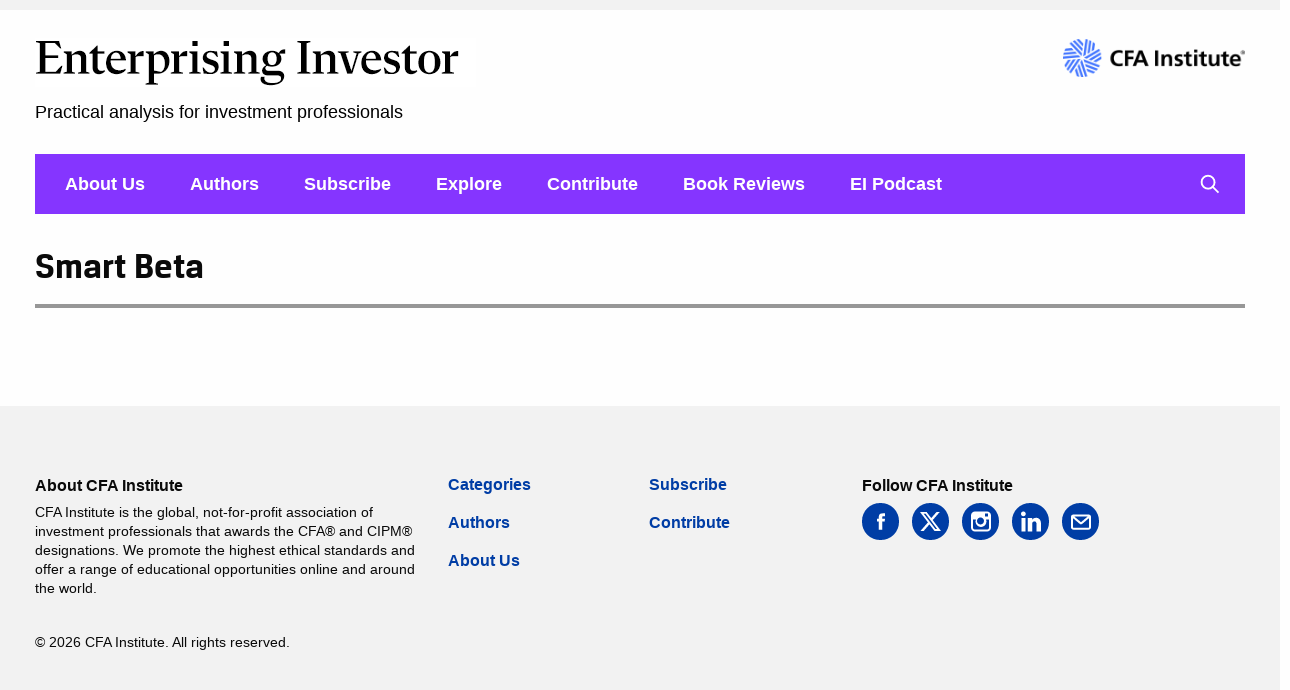

--- FILE ---
content_type: text/html; charset=UTF-8
request_url: https://blogs.cfainstitute.org/investor/tag/smart-beta/page/2/
body_size: 8428
content:
<!doctype html>
<html lang="en-US" class="no-js">
<head><script src="https://cmp.osano.com/cj7e7zbnTJ/1c4ef32d-da60-4c8a-87a9-9b1f7612087f/osano.js?language=en&variant=one"></script>
	<meta charset="UTF-8">
	<title>Smart Beta Archives - Page 2 of 2 - CFA Institute Enterprising Investor</title>
	<meta name="viewport" content="width=device-width, initial-scale=1.0"/>
	<link rel="shortcut icon" href="https://uxpatterns.cfainstitute.org/Content/img/favicon.ico">
	<link rel="apple-touch-icon" href="https://blogs.cfainstitute.org/investor/wp-content/themes/CFA-2017/images/apple-touch-icon-144x144.png">
	<meta name='robots' content='index, follow, max-image-preview:large, max-snippet:-1, max-video-preview:-1' />

	<!-- This site is optimized with the Yoast SEO plugin v26.3 - https://yoast.com/wordpress/plugins/seo/ -->
	<link rel="canonical" href="https://blogs.cfainstitute.org/investor/tag/smart-beta/page/2/" />
	<link rel="prev" href="https://blogs.cfainstitute.org/investor/tag/smart-beta/" />
	<meta property="og:locale" content="en_US" />
	<meta property="og:type" content="article" />
	<meta property="og:title" content="Smart Beta Archives - Page 2 of 2 - CFA Institute Enterprising Investor" />
	<meta property="og:url" content="https://blogs.cfainstitute.org/investor/tag/smart-beta/" />
	<meta property="og:site_name" content="CFA Institute Enterprising Investor" />
	<meta name="twitter:card" content="summary_large_image" />
	<script type="application/ld+json" class="yoast-schema-graph">{"@context":"https://schema.org","@graph":[{"@type":"CollectionPage","@id":"https://blogs.cfainstitute.org/investor/tag/smart-beta/","url":"https://blogs.cfainstitute.org/investor/tag/smart-beta/page/2/","name":"Smart Beta Archives - Page 2 of 2 - CFA Institute Enterprising Investor","isPartOf":{"@id":"https://blogs.cfainstitute.org/investor/#website"},"primaryImageOfPage":{"@id":"https://blogs.cfainstitute.org/investor/tag/smart-beta/page/2/#primaryimage"},"image":{"@id":"https://blogs.cfainstitute.org/investor/tag/smart-beta/page/2/#primaryimage"},"thumbnailUrl":"https://i0.wp.com/blogs.cfainstitute.org/investor/files/2016/12/Best-of-2016-Active-Management-Fights-Back6.png?fit=300%2C300&ssl=1","breadcrumb":{"@id":"https://blogs.cfainstitute.org/investor/tag/smart-beta/page/2/#breadcrumb"},"inLanguage":"en-US"},{"@type":"ImageObject","inLanguage":"en-US","@id":"https://blogs.cfainstitute.org/investor/tag/smart-beta/page/2/#primaryimage","url":"https://i0.wp.com/blogs.cfainstitute.org/investor/files/2016/12/Best-of-2016-Active-Management-Fights-Back6.png?fit=300%2C300&ssl=1","contentUrl":"https://i0.wp.com/blogs.cfainstitute.org/investor/files/2016/12/Best-of-2016-Active-Management-Fights-Back6.png?fit=300%2C300&ssl=1","width":300,"height":300,"caption":"Best of 2016: Active Management Fights Back"},{"@type":"BreadcrumbList","@id":"https://blogs.cfainstitute.org/investor/tag/smart-beta/page/2/#breadcrumb","itemListElement":[{"@type":"ListItem","position":1,"name":"Home","item":"https://blogs.cfainstitute.org/investor/"},{"@type":"ListItem","position":2,"name":"Smart Beta"}]},{"@type":"WebSite","@id":"https://blogs.cfainstitute.org/investor/#website","url":"https://blogs.cfainstitute.org/investor/","name":"CFA Institute Enterprising Investor","description":"Practical analysis for investment professionals","potentialAction":[{"@type":"SearchAction","target":{"@type":"EntryPoint","urlTemplate":"https://blogs.cfainstitute.org/investor/?s={search_term_string}"},"query-input":{"@type":"PropertyValueSpecification","valueRequired":true,"valueName":"search_term_string"}}],"inLanguage":"en-US"}]}</script>
	<!-- / Yoast SEO plugin. -->


<link rel='dns-prefetch' href='//stats.wp.com' />
<link rel='dns-prefetch' href='//fonts.googleapis.com' />
<link rel='dns-prefetch' href='//maxcdn.bootstrapcdn.com' />
<link rel='dns-prefetch' href='//v0.wordpress.com' />
<link rel='preconnect' href='//i0.wp.com' />
<link rel="alternate" type="application/rss+xml" title="CFA Institute Enterprising Investor &raquo; Feed" href="https://blogs.cfainstitute.org/investor/feed/" />
<link rel="alternate" type="application/rss+xml" title="CFA Institute Enterprising Investor &raquo; Comments Feed" href="https://blogs.cfainstitute.org/investor/comments/feed/" />
<link rel="alternate" type="application/rss+xml" title="CFA Institute Enterprising Investor &raquo; Smart Beta Tag Feed" href="https://blogs.cfainstitute.org/investor/tag/smart-beta/feed/" />
<style id='wp-img-auto-sizes-contain-inline-css' type='text/css'>
img:is([sizes=auto i],[sizes^="auto," i]){contain-intrinsic-size:3000px 1500px}
/*# sourceURL=wp-img-auto-sizes-contain-inline-css */
</style>
<link rel='stylesheet' id='highcharts-editor-css' href='https://blogs.cfainstitute.org/investor/wp-content/plugins/cfa-highcharts/highcharts-editor.min.css?ver=6.9' type='text/css' media='all' />
<link rel='stylesheet' id='highcharts-gfonts-css' href='https://fonts.googleapis.com/css?family=Roboto%3A400%2C300%2C100%2C700%7CSource+Sans%3A400%2C300%2C100&#038;ver=6.9' type='text/css' media='all' />
<link rel='stylesheet' id='fontawesome-css' href='https://maxcdn.bootstrapcdn.com/font-awesome/4.4.0/css/font-awesome.min.css?ver=6.9' type='text/css' media='all' />
<style id='wp-block-library-inline-css' type='text/css'>
:root{
  --wp-block-synced-color:#7a00df;
  --wp-block-synced-color--rgb:122, 0, 223;
  --wp-bound-block-color:var(--wp-block-synced-color);
  --wp-editor-canvas-background:#ddd;
  --wp-admin-theme-color:#007cba;
  --wp-admin-theme-color--rgb:0, 124, 186;
  --wp-admin-theme-color-darker-10:#006ba1;
  --wp-admin-theme-color-darker-10--rgb:0, 107, 160.5;
  --wp-admin-theme-color-darker-20:#005a87;
  --wp-admin-theme-color-darker-20--rgb:0, 90, 135;
  --wp-admin-border-width-focus:2px;
}
@media (min-resolution:192dpi){
  :root{
    --wp-admin-border-width-focus:1.5px;
  }
}
.wp-element-button{
  cursor:pointer;
}

:root .has-very-light-gray-background-color{
  background-color:#eee;
}
:root .has-very-dark-gray-background-color{
  background-color:#313131;
}
:root .has-very-light-gray-color{
  color:#eee;
}
:root .has-very-dark-gray-color{
  color:#313131;
}
:root .has-vivid-green-cyan-to-vivid-cyan-blue-gradient-background{
  background:linear-gradient(135deg, #00d084, #0693e3);
}
:root .has-purple-crush-gradient-background{
  background:linear-gradient(135deg, #34e2e4, #4721fb 50%, #ab1dfe);
}
:root .has-hazy-dawn-gradient-background{
  background:linear-gradient(135deg, #faaca8, #dad0ec);
}
:root .has-subdued-olive-gradient-background{
  background:linear-gradient(135deg, #fafae1, #67a671);
}
:root .has-atomic-cream-gradient-background{
  background:linear-gradient(135deg, #fdd79a, #004a59);
}
:root .has-nightshade-gradient-background{
  background:linear-gradient(135deg, #330968, #31cdcf);
}
:root .has-midnight-gradient-background{
  background:linear-gradient(135deg, #020381, #2874fc);
}
:root{
  --wp--preset--font-size--normal:16px;
  --wp--preset--font-size--huge:42px;
}

.has-regular-font-size{
  font-size:1em;
}

.has-larger-font-size{
  font-size:2.625em;
}

.has-normal-font-size{
  font-size:var(--wp--preset--font-size--normal);
}

.has-huge-font-size{
  font-size:var(--wp--preset--font-size--huge);
}

.has-text-align-center{
  text-align:center;
}

.has-text-align-left{
  text-align:left;
}

.has-text-align-right{
  text-align:right;
}

.has-fit-text{
  white-space:nowrap !important;
}

#end-resizable-editor-section{
  display:none;
}

.aligncenter{
  clear:both;
}

.items-justified-left{
  justify-content:flex-start;
}

.items-justified-center{
  justify-content:center;
}

.items-justified-right{
  justify-content:flex-end;
}

.items-justified-space-between{
  justify-content:space-between;
}

.screen-reader-text{
  border:0;
  clip-path:inset(50%);
  height:1px;
  margin:-1px;
  overflow:hidden;
  padding:0;
  position:absolute;
  width:1px;
  word-wrap:normal !important;
}

.screen-reader-text:focus{
  background-color:#ddd;
  clip-path:none;
  color:#444;
  display:block;
  font-size:1em;
  height:auto;
  left:5px;
  line-height:normal;
  padding:15px 23px 14px;
  text-decoration:none;
  top:5px;
  width:auto;
  z-index:100000;
}
html :where(.has-border-color){
  border-style:solid;
}

html :where([style*=border-top-color]){
  border-top-style:solid;
}

html :where([style*=border-right-color]){
  border-right-style:solid;
}

html :where([style*=border-bottom-color]){
  border-bottom-style:solid;
}

html :where([style*=border-left-color]){
  border-left-style:solid;
}

html :where([style*=border-width]){
  border-style:solid;
}

html :where([style*=border-top-width]){
  border-top-style:solid;
}

html :where([style*=border-right-width]){
  border-right-style:solid;
}

html :where([style*=border-bottom-width]){
  border-bottom-style:solid;
}

html :where([style*=border-left-width]){
  border-left-style:solid;
}
html :where(img[class*=wp-image-]){
  height:auto;
  max-width:100%;
}
:where(figure){
  margin:0 0 1em;
}

html :where(.is-position-sticky){
  --wp-admin--admin-bar--position-offset:var(--wp-admin--admin-bar--height, 0px);
}

@media screen and (max-width:600px){
  html :where(.is-position-sticky){
    --wp-admin--admin-bar--position-offset:0px;
  }
}

/*# sourceURL=wp-block-library-inline-css */
</style><style id='global-styles-inline-css' type='text/css'>
:root{--wp--preset--aspect-ratio--square: 1;--wp--preset--aspect-ratio--4-3: 4/3;--wp--preset--aspect-ratio--3-4: 3/4;--wp--preset--aspect-ratio--3-2: 3/2;--wp--preset--aspect-ratio--2-3: 2/3;--wp--preset--aspect-ratio--16-9: 16/9;--wp--preset--aspect-ratio--9-16: 9/16;--wp--preset--color--black: #000000;--wp--preset--color--cyan-bluish-gray: #abb8c3;--wp--preset--color--white: #ffffff;--wp--preset--color--pale-pink: #f78da7;--wp--preset--color--vivid-red: #cf2e2e;--wp--preset--color--luminous-vivid-orange: #ff6900;--wp--preset--color--luminous-vivid-amber: #fcb900;--wp--preset--color--light-green-cyan: #7bdcb5;--wp--preset--color--vivid-green-cyan: #00d084;--wp--preset--color--pale-cyan-blue: #8ed1fc;--wp--preset--color--vivid-cyan-blue: #0693e3;--wp--preset--color--vivid-purple: #9b51e0;--wp--preset--gradient--vivid-cyan-blue-to-vivid-purple: linear-gradient(135deg,rgb(6,147,227) 0%,rgb(155,81,224) 100%);--wp--preset--gradient--light-green-cyan-to-vivid-green-cyan: linear-gradient(135deg,rgb(122,220,180) 0%,rgb(0,208,130) 100%);--wp--preset--gradient--luminous-vivid-amber-to-luminous-vivid-orange: linear-gradient(135deg,rgb(252,185,0) 0%,rgb(255,105,0) 100%);--wp--preset--gradient--luminous-vivid-orange-to-vivid-red: linear-gradient(135deg,rgb(255,105,0) 0%,rgb(207,46,46) 100%);--wp--preset--gradient--very-light-gray-to-cyan-bluish-gray: linear-gradient(135deg,rgb(238,238,238) 0%,rgb(169,184,195) 100%);--wp--preset--gradient--cool-to-warm-spectrum: linear-gradient(135deg,rgb(74,234,220) 0%,rgb(151,120,209) 20%,rgb(207,42,186) 40%,rgb(238,44,130) 60%,rgb(251,105,98) 80%,rgb(254,248,76) 100%);--wp--preset--gradient--blush-light-purple: linear-gradient(135deg,rgb(255,206,236) 0%,rgb(152,150,240) 100%);--wp--preset--gradient--blush-bordeaux: linear-gradient(135deg,rgb(254,205,165) 0%,rgb(254,45,45) 50%,rgb(107,0,62) 100%);--wp--preset--gradient--luminous-dusk: linear-gradient(135deg,rgb(255,203,112) 0%,rgb(199,81,192) 50%,rgb(65,88,208) 100%);--wp--preset--gradient--pale-ocean: linear-gradient(135deg,rgb(255,245,203) 0%,rgb(182,227,212) 50%,rgb(51,167,181) 100%);--wp--preset--gradient--electric-grass: linear-gradient(135deg,rgb(202,248,128) 0%,rgb(113,206,126) 100%);--wp--preset--gradient--midnight: linear-gradient(135deg,rgb(2,3,129) 0%,rgb(40,116,252) 100%);--wp--preset--font-size--small: 13px;--wp--preset--font-size--medium: 20px;--wp--preset--font-size--large: 36px;--wp--preset--font-size--x-large: 42px;--wp--preset--spacing--20: 0.44rem;--wp--preset--spacing--30: 0.67rem;--wp--preset--spacing--40: 1rem;--wp--preset--spacing--50: 1.5rem;--wp--preset--spacing--60: 2.25rem;--wp--preset--spacing--70: 3.38rem;--wp--preset--spacing--80: 5.06rem;--wp--preset--shadow--natural: 6px 6px 9px rgba(0, 0, 0, 0.2);--wp--preset--shadow--deep: 12px 12px 50px rgba(0, 0, 0, 0.4);--wp--preset--shadow--sharp: 6px 6px 0px rgba(0, 0, 0, 0.2);--wp--preset--shadow--outlined: 6px 6px 0px -3px rgb(255, 255, 255), 6px 6px rgb(0, 0, 0);--wp--preset--shadow--crisp: 6px 6px 0px rgb(0, 0, 0);}:where(.is-layout-flex){gap: 0.5em;}:where(.is-layout-grid){gap: 0.5em;}body .is-layout-flex{display: flex;}.is-layout-flex{flex-wrap: wrap;align-items: center;}.is-layout-flex > :is(*, div){margin: 0;}body .is-layout-grid{display: grid;}.is-layout-grid > :is(*, div){margin: 0;}:where(.wp-block-columns.is-layout-flex){gap: 2em;}:where(.wp-block-columns.is-layout-grid){gap: 2em;}:where(.wp-block-post-template.is-layout-flex){gap: 1.25em;}:where(.wp-block-post-template.is-layout-grid){gap: 1.25em;}.has-black-color{color: var(--wp--preset--color--black) !important;}.has-cyan-bluish-gray-color{color: var(--wp--preset--color--cyan-bluish-gray) !important;}.has-white-color{color: var(--wp--preset--color--white) !important;}.has-pale-pink-color{color: var(--wp--preset--color--pale-pink) !important;}.has-vivid-red-color{color: var(--wp--preset--color--vivid-red) !important;}.has-luminous-vivid-orange-color{color: var(--wp--preset--color--luminous-vivid-orange) !important;}.has-luminous-vivid-amber-color{color: var(--wp--preset--color--luminous-vivid-amber) !important;}.has-light-green-cyan-color{color: var(--wp--preset--color--light-green-cyan) !important;}.has-vivid-green-cyan-color{color: var(--wp--preset--color--vivid-green-cyan) !important;}.has-pale-cyan-blue-color{color: var(--wp--preset--color--pale-cyan-blue) !important;}.has-vivid-cyan-blue-color{color: var(--wp--preset--color--vivid-cyan-blue) !important;}.has-vivid-purple-color{color: var(--wp--preset--color--vivid-purple) !important;}.has-black-background-color{background-color: var(--wp--preset--color--black) !important;}.has-cyan-bluish-gray-background-color{background-color: var(--wp--preset--color--cyan-bluish-gray) !important;}.has-white-background-color{background-color: var(--wp--preset--color--white) !important;}.has-pale-pink-background-color{background-color: var(--wp--preset--color--pale-pink) !important;}.has-vivid-red-background-color{background-color: var(--wp--preset--color--vivid-red) !important;}.has-luminous-vivid-orange-background-color{background-color: var(--wp--preset--color--luminous-vivid-orange) !important;}.has-luminous-vivid-amber-background-color{background-color: var(--wp--preset--color--luminous-vivid-amber) !important;}.has-light-green-cyan-background-color{background-color: var(--wp--preset--color--light-green-cyan) !important;}.has-vivid-green-cyan-background-color{background-color: var(--wp--preset--color--vivid-green-cyan) !important;}.has-pale-cyan-blue-background-color{background-color: var(--wp--preset--color--pale-cyan-blue) !important;}.has-vivid-cyan-blue-background-color{background-color: var(--wp--preset--color--vivid-cyan-blue) !important;}.has-vivid-purple-background-color{background-color: var(--wp--preset--color--vivid-purple) !important;}.has-black-border-color{border-color: var(--wp--preset--color--black) !important;}.has-cyan-bluish-gray-border-color{border-color: var(--wp--preset--color--cyan-bluish-gray) !important;}.has-white-border-color{border-color: var(--wp--preset--color--white) !important;}.has-pale-pink-border-color{border-color: var(--wp--preset--color--pale-pink) !important;}.has-vivid-red-border-color{border-color: var(--wp--preset--color--vivid-red) !important;}.has-luminous-vivid-orange-border-color{border-color: var(--wp--preset--color--luminous-vivid-orange) !important;}.has-luminous-vivid-amber-border-color{border-color: var(--wp--preset--color--luminous-vivid-amber) !important;}.has-light-green-cyan-border-color{border-color: var(--wp--preset--color--light-green-cyan) !important;}.has-vivid-green-cyan-border-color{border-color: var(--wp--preset--color--vivid-green-cyan) !important;}.has-pale-cyan-blue-border-color{border-color: var(--wp--preset--color--pale-cyan-blue) !important;}.has-vivid-cyan-blue-border-color{border-color: var(--wp--preset--color--vivid-cyan-blue) !important;}.has-vivid-purple-border-color{border-color: var(--wp--preset--color--vivid-purple) !important;}.has-vivid-cyan-blue-to-vivid-purple-gradient-background{background: var(--wp--preset--gradient--vivid-cyan-blue-to-vivid-purple) !important;}.has-light-green-cyan-to-vivid-green-cyan-gradient-background{background: var(--wp--preset--gradient--light-green-cyan-to-vivid-green-cyan) !important;}.has-luminous-vivid-amber-to-luminous-vivid-orange-gradient-background{background: var(--wp--preset--gradient--luminous-vivid-amber-to-luminous-vivid-orange) !important;}.has-luminous-vivid-orange-to-vivid-red-gradient-background{background: var(--wp--preset--gradient--luminous-vivid-orange-to-vivid-red) !important;}.has-very-light-gray-to-cyan-bluish-gray-gradient-background{background: var(--wp--preset--gradient--very-light-gray-to-cyan-bluish-gray) !important;}.has-cool-to-warm-spectrum-gradient-background{background: var(--wp--preset--gradient--cool-to-warm-spectrum) !important;}.has-blush-light-purple-gradient-background{background: var(--wp--preset--gradient--blush-light-purple) !important;}.has-blush-bordeaux-gradient-background{background: var(--wp--preset--gradient--blush-bordeaux) !important;}.has-luminous-dusk-gradient-background{background: var(--wp--preset--gradient--luminous-dusk) !important;}.has-pale-ocean-gradient-background{background: var(--wp--preset--gradient--pale-ocean) !important;}.has-electric-grass-gradient-background{background: var(--wp--preset--gradient--electric-grass) !important;}.has-midnight-gradient-background{background: var(--wp--preset--gradient--midnight) !important;}.has-small-font-size{font-size: var(--wp--preset--font-size--small) !important;}.has-medium-font-size{font-size: var(--wp--preset--font-size--medium) !important;}.has-large-font-size{font-size: var(--wp--preset--font-size--large) !important;}.has-x-large-font-size{font-size: var(--wp--preset--font-size--x-large) !important;}
/*# sourceURL=global-styles-inline-css */
</style>
<style id='core-block-supports-inline-css' type='text/css'>
/**
 * Core styles: block-supports
 */

/*# sourceURL=core-block-supports-inline-css */
</style>

<style id='classic-theme-styles-inline-css' type='text/css'>
/**
 * These rules are needed for backwards compatibility.
 * They should match the button element rules in the base theme.json file.
 */
.wp-block-button__link {
	color: #ffffff;
	background-color: #32373c;
	border-radius: 9999px; /* 100% causes an oval, but any explicit but really high value retains the pill shape. */

	/* This needs a low specificity so it won't override the rules from the button element if defined in theme.json. */
	box-shadow: none;
	text-decoration: none;

	/* The extra 2px are added to size solids the same as the outline versions.*/
	padding: calc(0.667em + 2px) calc(1.333em + 2px);

	font-size: 1.125em;
}

.wp-block-file__button {
	background: #32373c;
	color: #ffffff;
	text-decoration: none;
}

/*# sourceURL=/wp-includes/css/classic-themes.css */
</style>
<link rel='stylesheet' id='tablepress-default-css' href='https://blogs.cfainstitute.org/investor/wp-content/plugins/tablepress/css/build/default.css?ver=3.2.5' type='text/css' media='all' />
<link rel='stylesheet' id='cfa-style-css' href='https://blogs.cfainstitute.org/investor/wp-content/themes/CFA-2017/css/style.css?ver=1.9.4' type='text/css' media='all' />
<link rel='stylesheet' id='sharedaddy-css' href='https://blogs.cfainstitute.org/investor/wp-content/plugins/jetpack/modules/sharedaddy/sharing.css?ver=15.2' type='text/css' media='all' />
<link rel='stylesheet' id='social-logos-css' href='https://blogs.cfainstitute.org/investor/wp-content/plugins/jetpack/_inc/social-logos/social-logos.css?ver=15.2' type='text/css' media='all' />
<script type="text/javascript" src="https://blogs.cfainstitute.org/investor/wp-includes/js/jquery/jquery.js?ver=3.7.1" id="jquery-core-js"></script>
<script type="text/javascript" src="https://blogs.cfainstitute.org/investor/wp-includes/js/jquery/jquery-migrate.js?ver=3.4.1" id="jquery-migrate-js"></script>
<link rel="https://api.w.org/" href="https://blogs.cfainstitute.org/investor/wp-json/" /><link rel="alternate" title="JSON" type="application/json" href="https://blogs.cfainstitute.org/investor/wp-json/wp/v2/tags/934" /><link rel="EditURI" type="application/rsd+xml" title="RSD" href="https://blogs.cfainstitute.org/investor/xmlrpc.php?rsd" />
	<style>img#wpstats{display:none}</style>
				<style type="text/css" id="wp-custom-css">
			@media screen and (min-width: 1124px){
.large-12 .page-content-wrapper {
	max-width: 1500px !important;
}
	.large-12 .image-wrapper.cfai_image_post_wrapper {
    max-width: 940px !important;
    margin: auto !important;
}
	.post-list .columns .columns:first-child {
    width: 28% !important;
}

.post-list .columns .columns:last-child {
    width: 70% !important;
}
}		</style>
		        <style type="text/css">
		.js .search-toggle {display: none;}
        .nav-background-color,
        .button:hover,
        .button:active,
        .button:focus,
        .social-media li a:hover,
        .social-media li a:active,
        .social-media li a:focus,
        header .mobile-menu-button .line,
        .nav-background-color .sub-menu {
            background-color: #8535ff;
        }
        .post-item .image-wrapper {
            border-color: #8535ff;
        }
        .mobile-header-border {
            border-bottom: 10px solid #8535ff;
        }
        .post-item .image-wrapper .date {
            background-color: #8535ff;
        }
        .post-item .no-image-date-wrapper .date {
            background-color: #8535ff;
        }
        header a,
        .post-item .image-wrapper .date,
        .post-item .no-image-date-wrapper .date {
            color: #FFFFFF;
        }
        a:hover,
        a:focus,
        a:active,
        .post-item a.post-title:hover,
        .post-item a.post-title:focus,
        .post-item a.post-title:active {
            color: #8535ff        }
        .menu a:hover span,
        .menu a:active span,
        .menu a:focus span,
        .current-page-item,
        .current-menu-item {
            border-color: #FFFFFF;
        }
    </style>
	<script>
		document.documentElement.className = document.documentElement.className.replace("no-js","js");
	</script>
    <script src="//assets.adobedtm.com/5747d4ba9c2f5d4c83dfc5898e849d54aab7cebf/satelliteLib-f5ed38628c65d4da14368948fb5cd38fe10804d6.js"></script></head>
<body class="archive paged tag tag-smart-beta tag-934 paged-2 tag-paged-2 wp-theme-CFA-2017">
    <aside class="off-canvas position-right mobile-nav-catch" id="offcanvas" data-off-canvas>
        <div class="mobile-search-catch">
            <form role="search" method="get" class="searchform" action="https://blogs.cfainstitute.org/investor/">
                <div class="clearfix">
                    <div class="small-12 medium-8 columns">
                        <input type="text" placeholder="Search this site" name="s">
                    </div>
                    <div class="small-12 medium-4 columns small-only-text-center">
                        <input type="submit" class="button primary-button" value="Search">
                    </div>
                </div>
            </form>
        </div>
    </aside>
    <div class="off-canvas-content" data-off-canvas-content>
        <header>
        	<div class="row">
                <div class="small-12 medium-4 medium-push-8 large-3 large-push-9 columns">
                    <a href="https://www.cfainstitute.org" target="_blank" rel="noreferrer noopener">
                        <img id="main-cfa-logo" src="https://uxpatterns.cfainstitute.org/Content/img/2x/logos/cfa-logo.png" alt="CFA Institute" />
                    </a>
                </div>
        		<div class="small-12 medium-8 medium-pull-4 large-9 large-pull-3 columns">
                    <div class="blog-title-area clearfix">
                        <div class="row">
                            <div class="small-10 medium-12 columns">
                                <div class="blog-name">
                                    <a href="https://blogs.cfainstitute.org/investor"><img src='https://blogs.cfainstitute.org/investor/wp-content/uploads/2024/08/EI-logo-fletcha.png' alt='Enterprising Investor'></a>
                                                                    </div>
                                <div class="tagline">
                                    Practical analysis for investment professionals                                </div>
                            </div>
                            <div class="small-2 medium-12 columns show-for-small-only">
                                <a class="mobile-menu-button show-for-small-only" href="#" data-toggle="offcanvas">
                                    <div class="line"></div>
                                    <div class="line"></div>
                                    <div class="line"></div>
                                </a>
                            </div>
                        </div>
                    </div>
        		</div>
							</div>
                        <div class="nav-bottom-margin">
    			<div class="row hide-for-small-only">
    				<div class="small-12 columns">
    					<div class="nav-background-color clearfix">
    						<div class="desktop-nav-catch">
    							<ul id="menu-default" class="menu"><li id="menu-item-7" class="menu-item menu-item-type-post_type menu-item-object-page menu-item-7"><a href="https://blogs.cfainstitute.org/investor/about-us/"><span>About Us</span></a></li>
<li id="menu-item-62892" class="menu-item menu-item-type-post_type menu-item-object-page menu-item-62892"><a href="https://blogs.cfainstitute.org/investor/authors/"><span>Authors</span></a></li>
<li id="menu-item-26489" class="menu-item menu-item-type-post_type menu-item-object-page menu-item-26489"><a href="https://blogs.cfainstitute.org/investor/follow-the-enterprising-investor/"><span>Subscribe</span></a></li>
<li id="menu-item-68283" class="menu-item menu-item-type-post_type menu-item-object-page menu-item-68283"><a href="https://blogs.cfainstitute.org/investor/explore/"><span>Explore</span></a></li>
<li id="menu-item-48018" class="menu-item menu-item-type-post_type menu-item-object-page menu-item-48018"><a href="https://blogs.cfainstitute.org/investor/contributing-to-the-enterprising-investor/" title="Contribute to the Enterprising Investor"><span>Contribute</span></a></li>
<li id="menu-item-73894" class="menu-item menu-item-type-taxonomy menu-item-object-category menu-item-73894"><a href="https://blogs.cfainstitute.org/investor/category/book-reviews/"><span>Book Reviews</span></a></li>
<li id="menu-item-109109" class="menu-item menu-item-type-custom menu-item-object-custom menu-item-109109"><a href="https://sites.libsyn.com/56828/site"><span>EI Podcast</span></a></li>
</ul>    						</div>
    						<a href="#" class="mag-glass hide-for-small-only">mag-glass</a>
    					</div>	
    				</div>	
    			</div>
                <div class="row search-toggle">
                    <div class="small-12 columns">
                        <div class="search-form-wrapper">
                            <form role="search" method="get" class="searchform" action="https://blogs.cfainstitute.org/investor/">
                                <div class="clearfix">
                                    <div class="small-12 medium-8 columns">
                                        <input type="text" placeholder="Search this site" name="s">
                                    </div>
                                    <div class="small-12 medium-4 columns small-only-text-center">
                                        <input type="submit" class="button primary-button" value="Search">
                                    </div>
                                </div>
                            </form>
                        </div>
                    </div>
                </div>
            </div>
            		</header>
<div class="row">
    <div class="small-12 large-12 columns">
        <div class="archive-title-area">
            <h1>Smart Beta</h1>
            <div class="author-layout-divider"></div>
                                                        <br>                    </div>
        <div class="post-list">
                                    <div class="no-js-posts">
																                                                                                                                                                                                                                                                                                                                                                                                                                                                                                                                                                                                                                                            
	<nav class="navigation pagination" aria-label="Posts pagination">
		<h2 class="screen-reader-text">Posts pagination</h2>
		<div class="nav-links"><a class="prev page-numbers" href="https://blogs.cfainstitute.org/investor/tag/smart-beta/">Previous</a>
<a class="page-numbers" href="https://blogs.cfainstitute.org/investor/tag/smart-beta/">1</a>
<span aria-current="page" class="page-numbers current">2</span></div>
	</nav>                                            </div>
        </div>
    </div>
    </div>  
﻿		<footer class="small-only-text-center vertical-spacing">
 
			<div class="row">
				<div class="small-12 medium-4 columns">
					<div class="footer-subheader">About CFA Institute</div>
					<p>CFA Institute is the global, not-for-profit association of investment professionals that awards the CFA® and CIPM® designations. We promote the highest ethical standards and offer a range of educational opportunities online and around the world.</p>
					<p class="copyright">&copy; 2026 CFA Institute. All rights reserved.</p>
				</div>
				<div class="small-12 medium-4 columns">
					<ul id="menu-footer-menu" class="menu"><li id="menu-item-62412" class="menu-item menu-item-type-post_type menu-item-object-page menu-item-62412"><a href="https://blogs.cfainstitute.org/investor/categories/"><span>Categories</span></a></li>
<li id="menu-item-62411" class="menu-item menu-item-type-post_type menu-item-object-page menu-item-62411"><a href="https://blogs.cfainstitute.org/investor/authors/"><span>Authors</span></a></li>
<li id="menu-item-62413" class="menu-item menu-item-type-post_type menu-item-object-page menu-item-62413"><a href="https://blogs.cfainstitute.org/investor/about-us/"><span>About Us</span></a></li>
<li id="menu-item-62416" class="menu-item menu-item-type-post_type menu-item-object-page menu-item-62416"><a href="https://blogs.cfainstitute.org/investor/follow-the-enterprising-investor/"><span>Subscribe</span></a></li>
<li id="menu-item-62414" class="menu-item menu-item-type-post_type menu-item-object-page menu-item-62414"><a href="https://blogs.cfainstitute.org/investor/contributing-to-the-enterprising-investor/"><span>Contribute</span></a></li>
</ul>				</div>
				<div class="small-12 medium-4 columns">
										<div class="footer-subheader">Follow CFA Institute</div>
					<ul class="social-media">
													<li class="facebook"><a href="https://www.facebook.com/CFAInstitute/" target="_blank">facebook</a></li>
																			<li class="twitter"><a href="https://twitter.com/CFA_RPC" target="_blank">twitter</a></li>
																									<li class="instagram"><a href="https://instagram.com/cfainstitute/" target="_blank">instagram</a></li>
																									<li class="linkedin"><a href="https://www.linkedin.com/company-beta/162977/?pathWildcard=162977" target="_blank">linkedin</a></li>
																			<li class="email"><a href="/cdn-cgi/l/email-protection#b6dfd8d0d9f6d5d0d7dfd8c5c2dfc2c3c2d398d9c4d1" target="_blank">email</a></li>
											</ul>
									</div>
			</div>
		</footer>
		<!-- close the off-canvas menu -->
        <a class="exit-off-canvas"></a>
    </div>
<script data-cfasync="false" src="/cdn-cgi/scripts/5c5dd728/cloudflare-static/email-decode.min.js"></script><script type="speculationrules">
{"prefetch":[{"source":"document","where":{"and":[{"href_matches":"/investor/*"},{"not":{"href_matches":["/investor/wp-*.php","/investor/wp-admin/*","/investor/files/*","/investor/wp-content/*","/investor/wp-content/plugins/*","/investor/wp-content/themes/CFA-2017/*","/investor/*\\?(.+)"]}},{"not":{"selector_matches":"a[rel~=\"nofollow\"]"}},{"not":{"selector_matches":".no-prefetch, .no-prefetch a"}}]},"eagerness":"conservative"}]}
</script>
			<script type="text/javascript">function showhide_toggle(e,t,r,g){var a=jQuery("#"+e+"-link-"+t),s=jQuery("a",a),i=jQuery("#"+e+"-content-"+t),l=jQuery("#"+e+"-toggle-"+t);a.toggleClass("sh-show sh-hide"),i.toggleClass("sh-show sh-hide").toggle(),"true"===s.attr("aria-expanded")?s.attr("aria-expanded","false"):s.attr("aria-expanded","true"),l.text()===r?(l.text(g),a.trigger("sh-link:more")):(l.text(r),a.trigger("sh-link:less")),a.trigger("sh-link:toggle")}</script>
	    <script>
        document.addEventListener("DOMContentLoaded", function () {
            const link = document.querySelector(".osano-cookie-link > a, .osano-cookie-link");
            if (link) {
                link.addEventListener("click", function (e) {
                    e.preventDefault();
                    if (typeof Osano !== "undefined" && Osano.cm) {
                        Osano.cm.showDrawer("osano-cm-dom-info-dialog-open");
                    }
                });
            }
        });
    </script>
    <script type="text/javascript" id="cfa-highcharts-js-extra">
/* <![CDATA[ */
var WPURLS = {"siteurl":"https://blogs.cfainstitute.org/investor","pluginurl":"https://blogs.cfainstitute.org/investor/wp-content/plugins/cfa-highcharts/"};
//# sourceURL=cfa-highcharts-js-extra
/* ]]> */
</script>
<script type="text/javascript" src="https://blogs.cfainstitute.org/investor/wp-content/plugins/cfa-highcharts/cfa-highcharts.min.js?ver=6.9" id="cfa-highcharts-js"></script>
<script type="text/javascript" src="https://blogs.cfainstitute.org/investor/wp-content/plugins/o365/js/jquery.simplemodal.js?ver=1" id="script0-js"></script>
<script type="text/javascript" id="jetpack-stats-js-before">
/* <![CDATA[ */
_stq = window._stq || [];
_stq.push([ "view", JSON.parse("{\"v\":\"ext\",\"blog\":\"27711011\",\"post\":\"0\",\"tz\":\"-5\",\"srv\":\"blogs.cfainstitute.org\",\"arch_tag\":\"smart-beta\",\"arch_results\":\"10\",\"j\":\"1:15.2\"}") ]);
_stq.push([ "clickTrackerInit", "27711011", "0" ]);
//# sourceURL=jetpack-stats-js-before
/* ]]> */
</script>
<script type="text/javascript" src="https://stats.wp.com/e-202605.js" id="jetpack-stats-js" defer="defer" data-wp-strategy="defer"></script>
<script type="text/javascript" src="https://blogs.cfainstitute.org/investor/wp-content/themes/CFA-2017/bower_components/foundation-sites/dist/js/foundation.min.js?ver=6.9" id="foundation-js"></script>
<script type="text/javascript" src="https://blogs.cfainstitute.org/investor/wp-content/themes/CFA-2017/bower_components/foundation-sites/dist/js/plugins/foundation.orbit.min.js?ver=6.9" id="foundation-orbit-js"></script>
<script type="text/javascript" id="cfa-theme-js-extra">
/* <![CDATA[ */
var cfa_options = {"is_front_page":"","post_id":"58644","post_type":"post","is_singular":"","ajaxurl":"https://blogs.cfainstitute.org/investor/wp-admin/admin-ajax.php"};
//# sourceURL=cfa-theme-js-extra
/* ]]> */
</script>
<script type="text/javascript" src="https://blogs.cfainstitute.org/investor/wp-content/themes/CFA-2017/js/scripts-min.js?ver=1.9.4" id="cfa-theme-js"></script>
<script type="text/javascript">_satellite.pageBottom();</script><script>(function(){function c(){var b=a.contentDocument||a.contentWindow.document;if(b){var d=b.createElement('script');d.innerHTML="window.__CF$cv$params={r:'9c3c1ea68499cf7d',t:'MTc2OTM4OTcxMy4wMDAwMDA='};var a=document.createElement('script');a.nonce='';a.src='/cdn-cgi/challenge-platform/scripts/jsd/main.js';document.getElementsByTagName('head')[0].appendChild(a);";b.getElementsByTagName('head')[0].appendChild(d)}}if(document.body){var a=document.createElement('iframe');a.height=1;a.width=1;a.style.position='absolute';a.style.top=0;a.style.left=0;a.style.border='none';a.style.visibility='hidden';document.body.appendChild(a);if('loading'!==document.readyState)c();else if(window.addEventListener)document.addEventListener('DOMContentLoaded',c);else{var e=document.onreadystatechange||function(){};document.onreadystatechange=function(b){e(b);'loading'!==document.readyState&&(document.onreadystatechange=e,c())}}}})();</script><script defer src="https://static.cloudflareinsights.com/beacon.min.js/vcd15cbe7772f49c399c6a5babf22c1241717689176015" integrity="sha512-ZpsOmlRQV6y907TI0dKBHq9Md29nnaEIPlkf84rnaERnq6zvWvPUqr2ft8M1aS28oN72PdrCzSjY4U6VaAw1EQ==" data-cf-beacon='{"version":"2024.11.0","token":"acddc419780e419eaccdeeb31ecab15d","server_timing":{"name":{"cfCacheStatus":true,"cfEdge":true,"cfExtPri":true,"cfL4":true,"cfOrigin":true,"cfSpeedBrain":true},"location_startswith":null}}' crossorigin="anonymous"></script>
</body>
</html>


--- FILE ---
content_type: application/javascript
request_url: https://blogs.cfainstitute.org/investor/wp-content/plugins/cfa-highcharts/cfa-highcharts.min.js?ver=6.9
body_size: 155982
content:
/*
 Highstock JS v5.0.7 (2017-01-17)

 (c) 2009-2016 Torstein Honsi

 License: www.highcharts.com/license
*/
!function(a,b){"object"==typeof module&&module.exports?module.exports=a.document?b(a):b:a.Highcharts=b(a)}("undefined"!=typeof window?window:this,function(a){return a=function(){var a=window,b=a.document,c=a.navigator&&a.navigator.userAgent||"",d=b&&b.createElementNS&&!!b.createElementNS("http://www.w3.org/2000/svg","svg").createSVGRect,e=/(edge|msie|trident)/i.test(c)&&!window.opera,f=!d,g=/Firefox/.test(c),h=g&&4>parseInt(c.split("Firefox/")[1],10);return a.Highcharts?a.Highcharts.error(16,!0):{product:"Highstock",version:"5.0.7",deg2rad:2*Math.PI/360,doc:b,hasBidiBug:h,hasTouch:b&&void 0!==b.documentElement.ontouchstart,isMS:e,isWebKit:/AppleWebKit/.test(c),isFirefox:g,isTouchDevice:/(Mobile|Android|Windows Phone)/.test(c),SVG_NS:"http://www.w3.org/2000/svg",chartCount:0,seriesTypes:{},symbolSizes:{},svg:d,vml:f,win:a,charts:[],marginNames:["plotTop","marginRight","marginBottom","plotLeft"],noop:function(){}}}(),function(a){var b=[],c=a.charts,d=a.doc,e=a.win;a.error=function(b,c){if(b=a.isNumber(b)?"Highcharts error #"+b+": www.highcharts.com/errors/"+b:b,c)throw Error(b);e.console&&console.log(b)},a.Fx=function(a,b,c){this.options=b,this.elem=a,this.prop=c},a.Fx.prototype={dSetter:function(){var f,a=this.paths[0],b=this.paths[1],c=[],d=this.now,e=a.length;if(1===d)c=this.toD;else if(e===b.length&&1>d)for(;e--;)f=parseFloat(a[e]),c[e]=isNaN(f)?a[e]:d*parseFloat(b[e]-f)+f;else c=b;this.elem.attr("d",c,null,!0)},update:function(){var a=this.elem,b=this.prop,c=this.now,d=this.options.step;this[b+"Setter"]?this[b+"Setter"]():a.attr?a.element&&a.attr(b,c,null,!0):a.style[b]=c+this.unit,d&&d.call(a,c,this)},run:function(a,c,d){var g,e=this,f=function(a){return!f.stopped&&e.step(a)};this.startTime=+new Date,this.start=a,this.end=c,this.unit=d,this.now=this.start,this.pos=0,f.elem=this.elem,f.prop=this.prop,f()&&1===b.push(f)&&(f.timerId=setInterval(function(){for(g=0;g<b.length;g++)b[g]()||b.splice(g--,1);b.length||clearInterval(f.timerId)},13))},step:function(a){var c,b=+new Date,d=this.options;c=this.elem;var h,e=d.complete,f=d.duration,g=d.curAnim;if(c.attr&&!c.element)c=!1;else if(a||b>=f+this.startTime){this.now=this.end,this.pos=1,this.update(),a=g[this.prop]=!0;for(h in g)!0!==g[h]&&(a=!1);a&&e&&e.call(c),c=!1}else this.pos=d.easing((b-this.startTime)/f),this.now=this.start+(this.end-this.start)*this.pos,this.update(),c=!0;return c},initPath:function(b,c,d){function e(a){var b,c;for(o=a.length;o--;)b="M"===a[o]||"L"===a[o],c=/[a-zA-Z]/.test(a[o+3]),b&&c&&a.splice(o+1,0,a[o+1],a[o+2],a[o+1],a[o+2])}function f(a,b){for(;a.length<m;){a[0]=b[m-a.length];var c=a.slice(0,l);[].splice.apply(a,[0,0].concat(c)),p&&(c=a.slice(a.length-l),[].splice.apply(a,[a.length,0].concat(c)),o--)}a[0]="M"}function g(a,b){for(var c=(m-a.length)/l;0<c&&c--;)n=a.slice().splice(a.length/q-l,l*q),n[0]=b[m-l-c*l],k&&(n[l-6]=n[l-2],n[l-5]=n[l-1]),[].splice.apply(a,[a.length/q,0].concat(n)),p&&c--}c=c||"";var h,m,n,o,i=b.startX,j=b.endX,k=-1<c.indexOf("C"),l=k?7:3;c=c.split(" "),d=d.slice();var r,p=b.isArea,q=p?2:1;if(k&&(e(c),e(d)),i&&j){for(o=0;o<i.length;o++){if(i[o]===j[0]){h=o;break}if(i[0]===j[j.length-i.length+o]){h=o,r=!0;break}}void 0===h&&(c=[])}return c.length&&a.isNumber(h)&&(m=d.length+h*q*l,r?(f(c,d),g(d,c)):(f(d,c),g(c,d))),[c,d]}},a.extend=function(a,b){var c;a||(a={});for(c in b)a[c]=b[c];return a},a.merge=function(){var b,d,c=arguments,e={},f=function(b,c){var d,e;"object"!=typeof b&&(b={});for(e in c)c.hasOwnProperty(e)&&(d=c[e],a.isObject(d,!0)&&"renderTo"!==e&&"number"!=typeof d.nodeType?b[e]=f(b[e]||{},d):b[e]=c[e]);return b};for(!0===c[0]&&(e=c[1],c=Array.prototype.slice.call(c,2)),d=c.length,b=0;b<d;b++)e=f(e,c[b]);return e},a.pInt=function(a,b){return parseInt(a,b||10)},a.isString=function(a){return"string"==typeof a},a.isArray=function(a){return"[object Array]"===(a=Object.prototype.toString.call(a))||"[object Array Iterator]"===a},a.isObject=function(b,c){return b&&"object"==typeof b&&(!c||!a.isArray(b))},a.isNumber=function(a){return"number"==typeof a&&!isNaN(a)},a.erase=function(a,b){for(var c=a.length;c--;)if(a[c]===b){a.splice(c,1);break}},a.defined=function(a){return void 0!==a&&null!==a},a.attr=function(b,c,d){var e,f;if(a.isString(c))a.defined(d)?b.setAttribute(c,d):b&&b.getAttribute&&(f=b.getAttribute(c));else if(a.defined(c)&&a.isObject(c))for(e in c)b.setAttribute(e,c[e]);return f},a.splat=function(b){return a.isArray(b)?b:[b]},a.syncTimeout=function(a,b,c){if(b)return setTimeout(a,b,c);a.call(0,c)},a.pick=function(){var b,c,a=arguments,d=a.length;for(b=0;b<d;b++)if(void 0!==(c=a[b])&&null!==c)return c},a.css=function(b,c){a.isMS&&!a.svg&&c&&void 0!==c.opacity&&(c.filter="alpha(opacity="+100*c.opacity+")"),a.extend(b.style,c)},a.createElement=function(b,c,e,f,g){b=d.createElement(b);var h=a.css;return c&&a.extend(b,c),g&&h(b,{padding:0,border:"none",margin:0}),e&&h(b,e),f&&f.appendChild(b),b},a.extendClass=function(b,c){var d=function(){};return d.prototype=new b,a.extend(d.prototype,c),d},a.pad=function(a,b,c){return Array((b||2)+1-String(a).length).join(c||0)+a},a.relativeLength=function(a,b){return/%$/.test(a)?b*parseFloat(a)/100:parseFloat(a)},a.wrap=function(a,b,c){var d=a[b];a[b]=function(){var a=Array.prototype.slice.call(arguments),b=arguments,e=this;return e.proceed=function(){d.apply(e,arguments.length?arguments:b)},a.unshift(d),a=c.apply(this,a),e.proceed=null,a}},a.getTZOffset=function(b){var c=a.Date;return 6e4*(c.hcGetTimezoneOffset&&c.hcGetTimezoneOffset(b)||c.hcTimezoneOffset||0)},a.dateFormat=function(b,c,d){if(!a.defined(c)||isNaN(c))return a.defaultOptions.lang.invalidDate||"";b=a.pick(b,"%Y-%m-%d %H:%M:%S");var g,e=a.Date,f=new e(c-a.getTZOffset(c)),h=f[e.hcGetHours](),i=f[e.hcGetDay](),j=f[e.hcGetDate](),k=f[e.hcGetMonth](),l=f[e.hcGetFullYear](),m=a.defaultOptions.lang,n=m.weekdays,o=m.shortWeekdays,p=a.pad,e=a.extend({a:o?o[i]:n[i].substr(0,3),A:n[i],d:p(j),e:p(j,2," "),w:i,b:m.shortMonths[k],B:m.months[k],m:p(k+1),y:l.toString().substr(2,2),Y:l,H:p(h),k:h,I:p(h%12||12),l:h%12||12,M:p(f[e.hcGetMinutes]()),p:12>h?"AM":"PM",P:12>h?"am":"pm",S:p(f.getSeconds()),L:p(Math.round(c%1e3),3)},a.dateFormats);for(g in e)for(;-1!==b.indexOf("%"+g);)b=b.replace("%"+g,"function"==typeof e[g]?e[g](c):e[g]);return d?b.substr(0,1).toUpperCase()+b.substr(1):b},a.formatSingle=function(b,c){var d=/\.([0-9])/,e=a.defaultOptions.lang;return/f$/.test(b)?(d=(d=b.match(d))?d[1]:-1,null!==c&&(c=a.numberFormat(c,d,e.decimalPoint,-1<b.indexOf(",")?e.thousandsSep:""))):c=a.dateFormat(b,c),c},a.format=function(b,c){for(var f,g,h,i,k,d="{",e=!1,j=[];b&&-1!==(d=b.indexOf(d));){if(f=b.slice(0,d),e){for(f=f.split(":"),g=f.shift().split("."),i=g.length,k=c,h=0;h<i;h++)k=k[g[h]];f.length&&(k=a.formatSingle(f.join(":"),k)),j.push(k)}else j.push(f);b=b.slice(d+1),d=(e=!e)?"}":"{"}return j.push(b),j.join("")},a.getMagnitude=function(a){return Math.pow(10,Math.floor(Math.log(a)/Math.LN10))},a.normalizeTickInterval=function(b,c,d,e,f){var g,h=b;for(d=a.pick(d,1),g=b/d,c||(c=f?[1,1.2,1.5,2,2.5,3,4,5,6,8,10]:[1,2,2.5,5,10],!1===e&&(1===d?c=a.grep(c,function(a){return 0==a%1}):.1>=d&&(c=[1/d]))),e=0;e<c.length&&(h=c[e],!(f&&h*d>=b||!f&&g<=(c[e]+(c[e+1]||c[e]))/2));e++);return h=a.correctFloat(h*d,-Math.round(Math.log(.001)/Math.LN10))},a.stableSort=function(a,b){var d,e,c=a.length;for(e=0;e<c;e++)a[e].safeI=e;for(a.sort(function(a,c){return d=b(a,c),0===d?a.safeI-c.safeI:d}),e=0;e<c;e++)delete a[e].safeI},a.arrayMin=function(a){for(var b=a.length,c=a[0];b--;)a[b]<c&&(c=a[b]);return c},a.arrayMax=function(a){for(var b=a.length,c=a[0];b--;)a[b]>c&&(c=a[b]);return c},a.destroyObjectProperties=function(a,b){for(var c in a)a[c]&&a[c]!==b&&a[c].destroy&&a[c].destroy(),delete a[c]},a.discardElement=function(b){var c=a.garbageBin;c||(c=a.createElement("div")),b&&c.appendChild(b),c.innerHTML=""},a.correctFloat=function(a,b){return parseFloat(a.toPrecision(b||14))},a.setAnimation=function(b,c){c.renderer.globalAnimation=a.pick(b,c.options.chart.animation,!0)},a.animObject=function(b){return a.isObject(b)?a.merge(b):{duration:b?500:0}},a.timeUnits={millisecond:1,second:1e3,minute:6e4,hour:36e5,day:864e5,week:6048e5,month:24192e5,year:314496e5},a.numberFormat=function(b,c,d,e){b=+b||0,c=+c;var h,i,f=a.defaultOptions.lang,g=(b.toString().split(".")[1]||"").length;return-1===c?c=Math.min(g,20):a.isNumber(c)||(c=2),i=(Math.abs(b)+Math.pow(10,-Math.max(c,g)-1)).toFixed(c),g=String(a.pInt(i)),h=3<g.length?g.length%3:0,d=a.pick(d,f.decimalPoint),e=a.pick(e,f.thousandsSep),b=(0>b?"-":"")+(h?g.substr(0,h)+e:""),b+=g.substr(h).replace(/(\d{3})(?=\d)/g,"$1"+e),c&&(b+=d+i.slice(-c)),b},Math.easeInOutSine=function(a){return-.5*(Math.cos(Math.PI*a)-1)},a.getStyle=function(b,c){return"width"===c?Math.min(b.offsetWidth,b.scrollWidth)-a.getStyle(b,"padding-left")-a.getStyle(b,"padding-right"):"height"===c?Math.min(b.offsetHeight,b.scrollHeight)-a.getStyle(b,"padding-top")-a.getStyle(b,"padding-bottom"):(b=e.getComputedStyle(b,void 0))&&a.pInt(b.getPropertyValue(c))},a.inArray=function(a,b){return b.indexOf?b.indexOf(a):[].indexOf.call(b,a)},a.grep=function(a,b){return[].filter.call(a,b)},a.find=function(a,b){return[].find.call(a,b)},a.map=function(a,b){for(var c=[],d=0,e=a.length;d<e;d++)c[d]=b.call(a[d],a[d],d,a);return c},a.offset=function(a){var b=d.documentElement;return a=a.getBoundingClientRect(),{top:a.top+(e.pageYOffset||b.scrollTop)-(b.clientTop||0),left:a.left+(e.pageXOffset||b.scrollLeft)-(b.clientLeft||0)}},a.stop=function(a,c){for(var d=b.length;d--;)b[d].elem!==a||c&&c!==b[d].prop||(b[d].stopped=!0)},a.each=function(a,b,c){return Array.prototype.forEach.call(a,b,c)},a.addEvent=function(b,c,d){function f(a){a.target=a.srcElement||e,d.call(b,a)}var g=b.hcEvents=b.hcEvents||{};return b.addEventListener?b.addEventListener(c,d,!1):b.attachEvent&&(b.hcEventsIE||(b.hcEventsIE={}),b.hcEventsIE[d.toString()]=f,b.attachEvent("on"+c,f)),g[c]||(g[c]=[]),g[c].push(d),function(){a.removeEvent(b,c,d)}},a.removeEvent=function(b,c,d){function e(a,c){b.removeEventListener?b.removeEventListener(a,c,!1):b.attachEvent&&(c=b.hcEventsIE[c.toString()],b.detachEvent("on"+a,c))}function f(){var a,d;if(b.nodeName)for(d in c?(a={},a[c]=!0):a=h,a)if(h[d])for(a=h[d].length;a--;)e(d,h[d][a])}var g,i,h=b.hcEvents;h&&(c?(g=h[c]||[],d?(i=a.inArray(d,g),-1<i&&(g.splice(i,1),h[c]=g),e(c,d)):(f(),h[c]=[])):(f(),b.hcEvents={}))},a.fireEvent=function(b,c,e,f){var g;g=b.hcEvents;var h,i;if(e=e||{},d.createEvent&&(b.dispatchEvent||b.fireEvent))g=d.createEvent("Events"),g.initEvent(c,!0,!0),a.extend(g,e),b.dispatchEvent?b.dispatchEvent(g):b.fireEvent(c,g);else if(g)for(g=g[c]||[],h=g.length,e.target||a.extend(e,{preventDefault:function(){e.defaultPrevented=!0},target:b,type:c}),c=0;c<h;c++)(i=g[c])&&!1===i.call(b,e)&&e.preventDefault();f&&!e.defaultPrevented&&f(e)},a.animate=function(b,c,d){var e,g,h,i,f="";a.isObject(d)||(e=arguments,d={duration:e[2],easing:e[3],complete:e[4]}),a.isNumber(d.duration)||(d.duration=400),d.easing="function"==typeof d.easing?d.easing:Math[d.easing]||Math.easeInOutSine,d.curAnim=a.merge(c);for(i in c)a.stop(b,i),h=new a.Fx(b,d,i),g=null,"d"===i?(h.paths=h.initPath(b,b.d,c.d),h.toD=c.d,e=0,g=1):b.attr?e=b.attr(i):(e=parseFloat(a.getStyle(b,i))||0,"opacity"!==i&&(f="px")),g||(g=c[i]),g.match&&g.match("px")&&(g=g.replace(/px/g,"")),h.run(e,g,f)},a.seriesType=function(b,c,d,e,f){var g=a.getOptions(),h=a.seriesTypes;return g.plotOptions[b]=a.merge(g.plotOptions[c],d),h[b]=a.extendClass(h[c]||function(){},e),h[b].prototype.type=b,f&&(h[b].prototype.pointClass=a.extendClass(a.Point,f)),h[b]},a.uniqueKey=function(){var a=Math.random().toString(36).substring(2,9),b=0;return function(){return"highcharts-"+a+"-"+b++}}(),e.jQuery&&(e.jQuery.fn.highcharts=function(){var b=[].slice.call(arguments);if(this[0])return b[0]?(new(a[a.isString(b[0])?b.shift():"Chart"])(this[0],b[0],b[1]),this):c[a.attr(this[0],"data-highcharts-chart")]}),d&&!d.defaultView&&(a.getStyle=function(b,c){var d={width:"clientWidth",height:"clientHeight"}[c];return b.style[c]?a.pInt(b.style[c]):("opacity"===c&&(c="filter"),d?(b.style.zoom=1,Math.max(b[d]-2*a.getStyle(b,"padding"),0)):(b=b.currentStyle[c.replace(/\-(\w)/g,function(a,b){return b.toUpperCase()})],"filter"===c&&(b=b.replace(/alpha\(opacity=([0-9]+)\)/,function(a,b){return b/100})),""===b?1:a.pInt(b)))}),Array.prototype.forEach||(a.each=function(a,b,c){for(var d=0,e=a.length;d<e;d++)if(!1===b.call(c,a[d],d,a))return d}),Array.prototype.indexOf||(a.inArray=function(a,b){var c,d=0;if(b)for(c=b.length;d<c;d++)if(b[d]===a)return d;return-1}),Array.prototype.filter||(a.grep=function(a,b){for(var c=[],d=0,e=a.length;d<e;d++)b(a[d],d)&&c.push(a[d]);return c}),Array.prototype.find||(a.find=function(a,b){var c,d=a.length;for(c=0;c<d;c++)if(b(a[c],c))return a[c]})}(a),function(a){var b=a.each,c=a.isNumber,d=a.map,e=a.merge,f=a.pInt;a.Color=function(b){if(!(this instanceof a.Color))return new a.Color(b);this.init(b)},a.Color.prototype={parsers:[{regex:/rgba\(\s*([0-9]{1,3})\s*,\s*([0-9]{1,3})\s*,\s*([0-9]{1,3})\s*,\s*([0-9]?(?:\.[0-9]+)?)\s*\)/,parse:function(a){return[f(a[1]),f(a[2]),f(a[3]),parseFloat(a[4],10)]}},{regex:/#([a-fA-F0-9]{2})([a-fA-F0-9]{2})([a-fA-F0-9]{2})/,parse:function(a){return[f(a[1],16),f(a[2],16),f(a[3],16),1]}},{regex:/rgb\(\s*([0-9]{1,3})\s*,\s*([0-9]{1,3})\s*,\s*([0-9]{1,3})\s*\)/,parse:function(a){return[f(a[1]),f(a[2]),f(a[3]),1]}}],names:{white:"#ffffff",black:"#000000"},init:function(b){var c,e,f,g;if((this.input=b=this.names[b]||b)&&b.stops)this.stops=d(b.stops,function(b){return new a.Color(b[1])});else for(f=this.parsers.length;f--&&!e;)g=this.parsers[f],(c=g.regex.exec(b))&&(e=g.parse(c));this.rgba=e||[]},get:function(a){var g,d=this.input,f=this.rgba;return this.stops?(g=e(d),g.stops=[].concat(g.stops),b(this.stops,function(b,c){g.stops[c]=[g.stops[c][0],b.get(a)]})):g=f&&c(f[0])?"rgb"===a||!a&&1===f[3]?"rgb("+f[0]+","+f[1]+","+f[2]+")":"a"===a?f[3]:"rgba("+f.join(",")+")":d,g},brighten:function(a){var d,e=this.rgba;if(this.stops)b(this.stops,function(b){b.brighten(a)});else if(c(a)&&0!==a)for(d=0;3>d;d++)e[d]+=f(255*a),0>e[d]&&(e[d]=0),255<e[d]&&(e[d]=255);return this},setOpacity:function(a){return this.rgba[3]=a,this}},a.color=function(b){return new a.Color(b)}}(a),function(a){var b,c,d=a.addEvent,e=a.animate,f=a.attr,g=a.charts,h=a.color,i=a.css,j=a.createElement,k=a.defined,l=a.deg2rad,m=a.destroyObjectProperties,n=a.doc,o=a.each,p=a.extend,q=a.erase,r=a.grep,s=a.hasTouch,t=a.inArray,u=a.isArray,v=a.isFirefox,w=a.isMS,x=a.isObject,y=a.isString,z=a.isWebKit,A=a.merge,B=a.noop,C=a.pick,D=a.pInt,E=a.removeEvent,F=a.stop,G=a.svg,H=a.SVG_NS,I=a.symbolSizes,J=a.win;b=a.SVGElement=function(){return this},b.prototype={opacity:1,SVG_NS:H,textProps:"direction fontSize fontWeight fontFamily fontStyle color lineHeight width textDecoration textOverflow textOutline".split(" "),init:function(a,b){this.element="span"===b?j(b):n.createElementNS(this.SVG_NS,b),this.renderer=a},animate:function(b,c,d){return c=a.animObject(C(c,this.renderer.globalAnimation,!0)),0!==c.duration?(d&&(c.complete=d),e(this,b,c)):this.attr(b,null,d),this},colorGradient:function(b,c,d){var f,g,h,i,j,l,m,n,p,q,r,t,e=this.renderer,s=[];if(b.linearGradient?g="linearGradient":b.radialGradient&&(g="radialGradient"),g){h=b[g],j=e.gradients,m=b.stops,q=d.radialReference,u(h)&&(b[g]=h={x1:h[0],y1:h[1],x2:h[2],y2:h[3],gradientUnits:"userSpaceOnUse"}),"radialGradient"===g&&q&&!k(h.gradientUnits)&&(i=h,h=A(h,e.getRadialAttr(q,i),{gradientUnits:"userSpaceOnUse"}));for(r in h)"id"!==r&&s.push(r,h[r]);for(r in m)s.push(m[r]);s=s.join(","),j[s]?q=j[s].attr("id"):(h.id=q=a.uniqueKey(),j[s]=l=e.createElement(g).attr(h).add(e.defs),l.radAttr=i,l.stops=[],o(m,function(b){0===b[1].indexOf("rgba")?(f=a.color(b[1]),n=f.get("rgb"),p=f.get("a")):(n=b[1],p=1),b=e.createElement("stop").attr({offset:b[0],"stop-color":n,"stop-opacity":p}).add(l),l.stops.push(b)})),t="url("+e.url+"#"+q+")",d.setAttribute(c,t),d.gradient=s,b.toString=function(){return t}}},applyTextOutline:function(a){var c,d,e,g,b=this.element;-1!==a.indexOf("contrast")&&(a=a.replace(/contrast/g,this.renderer.getContrast(b.style.fill))),this.fakeTS=!0,this.ySetter=this.xSetter,c=[].slice.call(b.getElementsByTagName("tspan")),a=a.split(" "),d=a[a.length-1],(e=a[0])&&"none"!==e&&(e=e.replace(/(^[\d\.]+)(.*?)$/g,function(a,b,c){return 2*b+c}),o(c,function(a){"highcharts-text-outline"===a.getAttribute("class")&&q(c,b.removeChild(a))}),g=b.firstChild,o(c,function(a,c){0===c&&(a.setAttribute("x",b.getAttribute("x")),c=b.getAttribute("y"),a.setAttribute("y",c||0),null===c&&b.setAttribute("y",0)),a=a.cloneNode(1),f(a,{class:"highcharts-text-outline",fill:d,stroke:d,"stroke-width":e,"stroke-linejoin":"round"}),b.insertBefore(a,g)}))},attr:function(a,b,c,d){var e,g,i,f=this.element,h=this;if("string"==typeof a&&void 0!==b&&(e=a,a={},a[e]=b),"string"==typeof a)h=(this[a+"Getter"]||this._defaultGetter).call(this,a,f);else{for(e in a)b=a[e],i=!1,d||F(this,e),this.symbolName&&/^(x|y|width|height|r|start|end|innerR|anchorX|anchorY)/.test(e)&&(g||(this.symbolAttr(a),g=!0),i=!0),!this.rotation||"x"!==e&&"y"!==e||(this.doTransform=!0),i||(i=this[e+"Setter"]||this._defaultSetter,i.call(this,b,e,f),this.shadows&&/^(width|height|visibility|x|y|d|transform|cx|cy|r)$/.test(e)&&this.updateShadows(e,b,i));this.doTransform&&(this.updateTransform(),this.doTransform=!1)}return c&&c(),h},updateShadows:function(a,b,c){for(var d=this.shadows,e=d.length;e--;)c.call(d[e],"height"===a?Math.max(b-(d[e].cutHeight||0),0):"d"===a?this.d:b,a,d[e])},addClass:function(a,b){var c=this.attr("class")||"";return-1===c.indexOf(a)&&(b||(a=(c+(c?" ":"")+a).replace("  "," ")),this.attr("class",a)),this},hasClass:function(a){return-1!==f(this.element,"class").indexOf(a)},removeClass:function(a){return f(this.element,"class",(f(this.element,"class")||"").replace(a,"")),this},symbolAttr:function(a){var b=this;o("x y r start end width height innerR anchorX anchorY".split(" "),function(c){b[c]=C(a[c],b[c])}),b.attr({d:b.renderer.symbols[b.symbolName](b.x,b.y,b.width,b.height,b)})},clip:function(a){return this.attr("clip-path",a?"url("+this.renderer.url+"#"+a.id+")":"none")},crisp:function(a,b){var c,e,d={};b=b||a.strokeWidth||0,e=Math.round(b)%2/2,a.x=Math.floor(a.x||this.x||0)+e,a.y=Math.floor(a.y||this.y||0)+e,a.width=Math.floor((a.width||this.width||0)-2*e),a.height=Math.floor((a.height||this.height||0)-2*e),k(a.strokeWidth)&&(a.strokeWidth=b);for(c in a)this[c]!==a[c]&&(this[c]=d[c]=a[c]);return d},css:function(a){var e,g,b=this.styles,c={},d=this.element,h="";e=!b;var j=["textOverflow","width"];if(a&&a.color&&(a.fill=a.color),b)for(g in a)a[g]!==b[g]&&(c[g]=a[g],e=!0);if(e){if(e=this.textWidth=a&&a.width&&"text"===d.nodeName.toLowerCase()&&D(a.width)||this.textWidth,b&&(a=p(b,c)),this.styles=a,e&&!G&&this.renderer.forExport&&delete a.width,w&&!G)i(this.element,a);else{b=function(a,b){return"-"+b.toLowerCase()};for(g in a)-1===t(g,j)&&(h+=g.replace(/([A-Z])/g,b)+":"+a[g]+";");h&&f(d,"style",h)}this.added&&(e&&this.renderer.buildText(this),a&&a.textOutline&&this.applyTextOutline(a.textOutline))}return this},strokeWidth:function(){return this["stroke-width"]||0},on:function(a,b){var c=this,d=c.element;return s&&"click"===a?(d.ontouchstart=function(a){c.touchEventFired=Date.now(),a.preventDefault(),b.call(d,a)},d.onclick=function(a){(-1===J.navigator.userAgent.indexOf("Android")||1100<Date.now()-(c.touchEventFired||0))&&b.call(d,a)}):d["on"+a]=b,this},setRadialReference:function(a){var b=this.renderer.gradients[this.element.gradient];return this.element.radialReference=a,b&&b.radAttr&&b.animate(this.renderer.getRadialAttr(a,b.radAttr)),this},translate:function(a,b){return this.attr({translateX:a,translateY:b})},invert:function(a){return this.inverted=a,this.updateTransform(),this},updateTransform:function(){var a=this.translateX||0,b=this.translateY||0,c=this.scaleX,d=this.scaleY,e=this.inverted,f=this.rotation,g=this.element;e&&(a+=this.width,b+=this.height),a=["translate("+a+","+b+")"],e?a.push("rotate(90) scale(-1,1)"):f&&a.push("rotate("+f+" "+(g.getAttribute("x")||0)+" "+(g.getAttribute("y")||0)+")"),(k(c)||k(d))&&a.push("scale("+C(c,1)+" "+C(d,1)+")"),a.length&&g.setAttribute("transform",a.join(" "))},toFront:function(){var a=this.element;return a.parentNode.appendChild(a),this},align:function(a,b,c){var d,e,f,g,h={};e=this.renderer,f=e.alignedObjects;var i,j;return a?(this.alignOptions=a,this.alignByTranslate=b,(!c||y(c))&&(this.alignTo=d=c||"renderer",q(f,this),f.push(this),c=null)):(a=this.alignOptions,b=this.alignByTranslate,d=this.alignTo),c=C(c,e[d],e),d=a.align,e=a.verticalAlign,f=(c.x||0)+(a.x||0),g=(c.y||0)+(a.y||0),"right"===d?i=1:"center"===d&&(i=2),i&&(f+=(c.width-(a.width||0))/i),h[b?"translateX":"x"]=Math.round(f),"bottom"===e?j=1:"middle"===e&&(j=2),j&&(g+=(c.height-(a.height||0))/j),h[b?"translateY":"y"]=Math.round(g),this[this.placed?"animate":"attr"](h),this.placed=!0,this.alignAttr=h,this},getBBox:function(a,b){var c,e,h,j,n,d=this.renderer,f=this.element,g=this.styles,i=this.textStr,k=d.cache,m=d.cacheKeys;if(b=C(b,this.rotation),e=b*l,h=g&&g.fontSize,void 0!==i&&(n=i.toString(),-1===n.indexOf("<")&&(n=n.replace(/[0-9]/g,"0")),n+=["",b||0,h,g&&g.width,g&&g.textOverflow].join()),n&&!a&&(c=k[n]),!c){if(f.namespaceURI===this.SVG_NS||d.forExport){try{(j=this.fakeTS&&function(a){o(f.querySelectorAll(".highcharts-text-outline"),function(b){b.style.display=a})})&&j("none"),c=f.getBBox?p({},f.getBBox()):{width:f.offsetWidth,height:f.offsetHeight},j&&j("")}catch(a){}(!c||0>c.width)&&(c={width:0,height:0})}else c=this.htmlGetBBox();if(d.isSVG&&(a=c.width,d=c.height,g&&"11px"===g.fontSize&&17===Math.round(d)&&(c.height=d=14),b&&(c.width=Math.abs(d*Math.sin(e))+Math.abs(a*Math.cos(e)),c.height=Math.abs(d*Math.cos(e))+Math.abs(a*Math.sin(e)))),n&&0<c.height){for(;250<m.length;)delete k[m.shift()];k[n]||m.push(n),k[n]=c}}return c},show:function(a){return this.attr({visibility:a?"inherit":"visible"})},hide:function(){return this.attr({visibility:"hidden"})},fadeOut:function(a){var b=this;b.animate({opacity:0},{duration:a||150,complete:function(){b.attr({y:-9999})}})},add:function(a){var d,b=this.renderer,c=this.element;return a&&(this.parentGroup=a),this.parentInverted=a&&a.inverted,void 0!==this.textStr&&b.buildText(this),this.added=!0,(!a||a.handleZ||this.zIndex)&&(d=this.zIndexSetter()),d||(a?a.element:b.box).appendChild(c),this.onAdd&&this.onAdd(),this},safeRemoveChild:function(a){var b=a.parentNode;b&&b.removeChild(a)},destroy:function(){var c,d,a=this.element||{},b=this.renderer.isSVG&&"SPAN"===a.nodeName&&this.parentGroup;if(a.onclick=a.onmouseout=a.onmouseover=a.onmousemove=a.point=null,F(this),this.clipPath&&(this.clipPath=this.clipPath.destroy()),this.stops){for(d=0;d<this.stops.length;d++)this.stops[d]=this.stops[d].destroy();this.stops=null}for(this.safeRemoveChild(a),this.destroyShadows();b&&b.div&&0===b.div.childNodes.length;)a=b.parentGroup,this.safeRemoveChild(b.div),delete b.div,b=a;this.alignTo&&q(this.renderer.alignedObjects,this);for(c in this)delete this[c];return null},shadow:function(a,b,c){var e,g,i,j,k,l,d=[],h=this.element;if(a){if(!this.shadows){for(j=C(a.width,3),k=(a.opacity||.15)/j,l=this.parentInverted?"(-1,-1)":"("+C(a.offsetX,1)+", "+C(a.offsetY,1)+")",e=1;e<=j;e++)g=h.cloneNode(0),i=2*j+1-2*e,f(g,{isShadow:"true",stroke:a.color||"#000000","stroke-opacity":k*e,"stroke-width":i,transform:"translate"+l,fill:"none"}),c&&(f(g,"height",Math.max(f(g,"height")-i,0)),g.cutHeight=i),b?b.element.appendChild(g):h.parentNode.insertBefore(g,h),d.push(g);this.shadows=d}}else this.destroyShadows();return this},destroyShadows:function(){o(this.shadows||[],function(a){this.safeRemoveChild(a)},this),this.shadows=void 0},xGetter:function(a){return"circle"===this.element.nodeName&&("x"===a?a="cx":"y"===a&&(a="cy")),this._defaultGetter(a)},_defaultGetter:function(a){return a=C(this[a],this.element?this.element.getAttribute(a):null,0),/^[\-0-9\.]+$/.test(a)&&(a=parseFloat(a)),a},dSetter:function(a,b,c){a&&a.join&&(a=a.join(" ")),/(NaN| {2}|^$)/.test(a)&&(a="M 0 0"),c.setAttribute(b,a),this[b]=a},dashstyleSetter:function(a){var b,c=this["stroke-width"];if("inherit"===c&&(c=1),a=a&&a.toLowerCase()){for(a=a.replace("shortdashdotdot","3,1,1,1,1,1,").replace("shortdashdot","3,1,1,1").replace("shortdot","1,1,").replace("shortdash","3,1,").replace("longdash","8,3,").replace(/dot/g,"1,3,").replace("dash","4,3,").replace(/,$/,"").split(","),b=a.length;b--;)a[b]=D(a[b])*c;a=a.join(",").replace(/NaN/g,"none"),this.element.setAttribute("stroke-dasharray",a)}},alignSetter:function(a){this.element.setAttribute("text-anchor",{left:"start",center:"middle",right:"end"}[a])},opacitySetter:function(a,b,c){this[b]=a,c.setAttribute(b,a)},titleSetter:function(a){var b=this.element.getElementsByTagName("title")[0];b||(b=n.createElementNS(this.SVG_NS,"title"),this.element.appendChild(b)),b.firstChild&&b.removeChild(b.firstChild),b.appendChild(n.createTextNode(String(C(a),"").replace(/<[^>]*>/g,"")))},textSetter:function(a){a!==this.textStr&&(delete this.bBox,this.textStr=a,this.added&&this.renderer.buildText(this))},fillSetter:function(a,b,c){"string"==typeof a?c.setAttribute(b,a):a&&this.colorGradient(a,b,c)},visibilitySetter:function(a,b,c){"inherit"===a?c.removeAttribute(b):c.setAttribute(b,a)},zIndexSetter:function(a,b){var f,h,c=this.renderer,d=this.parentGroup,e=(d||c).element||c.box,g=this.element;f=this.added;var i;if(k(a)&&(g.zIndex=a,a=+a,this[b]===a&&(f=!1),this[b]=a),f){for((a=this.zIndex)&&d&&(d.handleZ=!0),b=e.childNodes,i=0;i<b.length&&!h;i++)d=b[i],f=d.zIndex,d!==g&&(D(f)>a||!k(a)&&k(f)||0>a&&!k(f)&&e!==c.box)&&(e.insertBefore(g,d),h=!0);h||e.appendChild(g)}return h},_defaultSetter:function(a,b,c){c.setAttribute(b,a)}},b.prototype.yGetter=b.prototype.xGetter,b.prototype.translateXSetter=b.prototype.translateYSetter=b.prototype.rotationSetter=b.prototype.verticalAlignSetter=b.prototype.scaleXSetter=b.prototype.scaleYSetter=function(a,b){this[b]=a,this.doTransform=!0},b.prototype["stroke-widthSetter"]=b.prototype.strokeSetter=function(a,c,d){this[c]=a,this.stroke&&this["stroke-width"]?(b.prototype.fillSetter.call(this,this.stroke,"stroke",d),d.setAttribute("stroke-width",this["stroke-width"]),this.hasStroke=!0):"stroke-width"===c&&0===a&&this.hasStroke&&(d.removeAttribute("stroke"),this.hasStroke=!1)},c=a.SVGRenderer=function(){this.init.apply(this,arguments)},c.prototype={Element:b,SVG_NS:H,init:function(a,b,c,e,g,h){var j;e=this.createElement("svg").attr({version:"1.1",class:"highcharts-root"}).css(this.getStyle(e)),j=e.element,a.appendChild(j),-1===a.innerHTML.indexOf("xmlns")&&f(j,"xmlns",this.SVG_NS),this.isSVG=!0,this.box=j,this.boxWrapper=e,this.alignedObjects=[],this.url=(v||z)&&n.getElementsByTagName("base").length?J.location.href.replace(/#.*?$/,"").replace(/<[^>]*>/g,"").replace(/([\('\)])/g,"\\$1").replace(/ /g,"%20"):"",this.createElement("desc").add().element.appendChild(n.createTextNode("Created with Highstock 5.0.7")),this.defs=this.createElement("defs").add(),this.allowHTML=h,this.forExport=g,this.gradients={},this.cache={},this.cacheKeys=[],this.imgCount=0,this.setSize(b,c,!1);var k;v&&a.getBoundingClientRect&&(b=function(){i(a,{left:0,top:0}),k=a.getBoundingClientRect(),i(a,{left:Math.ceil(k.left)-k.left+"px",top:Math.ceil(k.top)-k.top+"px"})},b(),this.unSubPixelFix=d(J,"resize",b))},getStyle:function(a){return this.style=p({fontFamily:'"Lucida Grande", "Lucida Sans Unicode", Arial, Helvetica, sans-serif',fontSize:"12px"},a)},setStyle:function(a){this.boxWrapper.css(this.getStyle(a))},isHidden:function(){return!this.boxWrapper.getBBox().width},destroy:function(){var a=this.defs;return this.box=null,this.boxWrapper=this.boxWrapper.destroy(),m(this.gradients||{}),this.gradients=null,a&&(this.defs=a.destroy()),this.unSubPixelFix&&this.unSubPixelFix(),this.alignedObjects=null},createElement:function(a){var b=new this.Element;return b.init(this,a),b},draw:B,getRadialAttr:function(a,b){return{cx:a[0]-a[2]/2+b.cx*a[2],cy:a[1]-a[2]/2+b.cy*a[2],r:b.r*a[2]}},buildText:function(a){var j,k,l,m,y,b=a.element,c=this,d=c.forExport,e=C(a.textStr,"").toString(),g=-1!==e.indexOf("<"),h=b.childNodes,p=f(b,"x"),q=a.styles,s=a.textWidth,t=q&&q.lineHeight,u=q&&q.textOutline,v=q&&"ellipsis"===q.textOverflow,w=q&&"nowrap"===q.whiteSpace,x=q&&q.fontSize,z=h.length,q=s&&!a.added&&this.box,A=function(a){var d;return d=/(px|em)$/.test(a&&a.style.fontSize)?a.style.fontSize:x||c.style.fontSize||12,t?D(t):c.fontMetrics(d,a.getAttribute("style")?a:b).h};if((y=[e,v,w,t,u,x,s].join())!==a.textCache){for(a.textCache=y;z--;)b.removeChild(h[z]);g||u||v||s||-1!==e.indexOf(" ")?(j=/<.*class="([^"]+)".*>/,k=/<.*style="([^"]+)".*>/,l=/<.*href="(http[^"]+)".*>/,q&&q.appendChild(b),e=g?e.replace(/<(b|strong)>/g,'<span style="font-weight:bold">').replace(/<(i|em)>/g,'<span style="font-style:italic">').replace(/<a/g,"<span").replace(/<\/(b|strong|i|em|a)>/g,"</span>").split(/<br.*?>/g):[e],e=r(e,function(a){return""!==a}),o(e,function(e,g){var h,q=0;e=e.replace(/^\s+|\s+$/g,"").replace(/<span/g,"|||<span").replace(/<\/span>/g,"</span>|||"),h=e.split("|||"),o(h,function(e){if(""!==e||1===h.length){var t,u,o={},r=n.createElementNS(c.SVG_NS,"tspan");if(j.test(e)&&(t=e.match(j)[1],f(r,"class",t)),k.test(e)&&(u=e.match(k)[1].replace(/(;| |^)color([ :])/,"$1fill$2"),f(r,"style",u)),l.test(e)&&!d&&(f(r,"onclick",'location.href="'+e.match(l)[1]+'"'),i(r,{cursor:"pointer"}))," "!==(e=(e.replace(/<(.|\n)*?>/g,"")||" ").replace(/&lt;/g,"<").replace(/&gt;/g,">"))){if(r.appendChild(n.createTextNode(e)),q?o.dx=0:g&&null!==p&&(o.x=p),f(r,o),b.appendChild(r),!q&&g&&(!G&&d&&i(r,{display:"block"}),f(r,"dy",A(r))),s){o=e.replace(/([^\^])-/g,"$1- ").split(" "),t=1<h.length||g||1<o.length&&!w;for(var x,y,z=[],B=A(r),C=a.rotation,D=e,E=D.length;(t||v)&&(o.length||z.length);)a.rotation=0,x=a.getBBox(!0),y=x.width,!G&&c.forExport&&(y=c.measureSpanWidth(r.firstChild.data,a.styles)),x=y>s,void 0===m&&(m=x),v&&m?(E/=2,""===D||!x&&.5>E?o=[]:(D=e.substring(0,D.length+(x?-1:1)*Math.ceil(E)),o=[D+(3<s?"…":"")],r.removeChild(r.firstChild))):x&&1!==o.length?(r.removeChild(r.firstChild),z.unshift(o.pop())):(o=z,z=[],o.length&&!w&&(r=n.createElementNS(H,"tspan"),f(r,{dy:B,x:p}),u&&f(r,"style",u),b.appendChild(r)),y>s&&(s=y)),o.length&&r.appendChild(n.createTextNode(o.join(" ").replace(/- /g,"-")));a.rotation=C}q++}}})}),m&&a.attr("title",a.textStr),q&&q.removeChild(b),u&&a.applyTextOutline&&a.applyTextOutline(u)):b.appendChild(n.createTextNode(e.replace(/&lt;/g,"<").replace(/&gt;/g,">")))}},getContrast:function(a){return a=h(a).rgba,510<a[0]+a[1]+a[2]?"#000000":"#FFFFFF"},button:function(a,b,c,e,f,g,h,i,j){var k=this.label(a,b,c,j,null,null,null,null,"button"),l=0;k.attr(A({padding:8,r:2},f));var m,n,o,q;return f=A({fill:"#f7f7f7",stroke:"#cccccc","stroke-width":1,style:{color:"#333333",cursor:"pointer",fontWeight:"normal"}},f),m=f.style,delete f.style,g=A(f,{fill:"#e6e6e6"},g),n=g.style,delete g.style,h=A(f,{fill:"#e6ebf5",style:{color:"#000000",fontWeight:"bold"}},h),o=h.style,delete h.style,i=A(f,{style:{color:"#cccccc"}},i),q=i.style,delete i.style,d(k.element,w?"mouseover":"mouseenter",function(){3!==l&&k.setState(1)}),d(k.element,w?"mouseout":"mouseleave",function(){3!==l&&k.setState(l)}),k.setState=function(a){1!==a&&(k.state=l=a),k.removeClass(/highcharts-button-(normal|hover|pressed|disabled)/).addClass("highcharts-button-"+["normal","hover","pressed","disabled"][a||0]),k.attr([f,g,h,i][a||0]).css([m,n,o,q][a||0])},k.attr(f).css(p({cursor:"default"},m)),k.on("click",function(a){3!==l&&e.call(k,a)})},crispLine:function(a,b){return a[1]===a[4]&&(a[1]=a[4]=Math.round(a[1])-b%2/2),a[2]===a[5]&&(a[2]=a[5]=Math.round(a[2])+b%2/2),a},path:function(a){var b={fill:"none"};return u(a)?b.d=a:x(a)&&p(b,a),this.createElement("path").attr(b)},circle:function(a,b,c){return a=x(a)?a:{x:a,y:b,r:c},b=this.createElement("circle"),b.xSetter=b.ySetter=function(a,b,c){c.setAttribute("c"+b,a)},b.attr(a)},arc:function(a,b,c,d,e,f){return x(a)&&(b=a.y,c=a.r,d=a.innerR,e=a.start,f=a.end,a=a.x),a=this.symbol("arc",a||0,b||0,c||0,c||0,{innerR:d||0,start:e||0,end:f||0}),a.r=c,a},rect:function(a,b,c,d,e,g){e=x(a)?a.r:e;var h=this.createElement("rect");return a=x(a)?a:void 0===a?{}:{x:a,y:b,width:Math.max(c,0),height:Math.max(d,0)},void 0!==g&&(a.strokeWidth=g,a=h.crisp(a)),a.fill="none",e&&(a.r=e),h.rSetter=function(a,b,c){f(c,{rx:a,ry:a})},h.attr(a)},setSize:function(a,b,c){var d=this.alignedObjects,e=d.length;for(this.width=a,this.height=b,this.boxWrapper.animate({width:a,height:b},{step:function(){this.attr({viewBox:"0 0 "+this.attr("width")+" "+this.attr("height")})},duration:C(c,!0)?void 0:0});e--;)d[e].align()},g:function(a){var b=this.createElement("g");return a?b.attr({class:"highcharts-"+a}):b},image:function(a,b,c,d,e){var f={preserveAspectRatio:"none"};return 1<arguments.length&&p(f,{x:b,y:c,width:d,height:e}),f=this.createElement("image").attr(f),f.element.setAttributeNS?f.element.setAttributeNS("http://www.w3.org/1999/xlink","href",a):f.element.setAttribute("hc-svg-href",a),f},symbol:function(a,b,c,d,e,f){var l,s,t,h=this,m=this.symbols[a],q=k(b)&&m&&this.symbols[a](Math.round(b),Math.round(c),d,e,f),r=/^url\((.*?)\)$/;return m?(l=this.path(q),l.attr("fill","none"),p(l,{symbolName:a,x:b,y:c,width:d,height:e}),f&&p(l,f)):r.test(a)&&(s=a.match(r)[1],l=this.image(s),l.imgwidth=C(I[s]&&I[s].width,f&&f.width),l.imgheight=C(I[s]&&I[s].height,f&&f.height),t=function(){l.attr({width:l.width,height:l.height})},o(["width","height"],function(a){l[a+"Setter"]=function(a,b){var c={},d=this["img"+b],e="width"===b?"translateX":"translateY";this[b]=a,k(d)&&(this.element&&this.element.setAttribute(b,d),this.alignByTranslate||(c[e]=((this[b]||0)-d)/2,this.attr(c)))}}),k(b)&&l.attr({x:b,y:c}),l.isImg=!0,k(l.imgwidth)&&k(l.imgheight)?t():(l.attr({width:0,height:0}),j("img",{onload:function(){var a=g[h.chartIndex];0===this.width&&(i(this,{position:"absolute",top:"-999em"}),n.body.appendChild(this)),I[s]={width:this.width,height:this.height},l.imgwidth=this.width,l.imgheight=this.height,l.element&&t(),this.parentNode&&this.parentNode.removeChild(this),!--h.imgCount&&a&&a.onload&&a.onload()},src:s}),this.imgCount++)),l},symbols:{circle:function(a,b,c,d){return this.arc(a+c/2,b+d/2,c/2,d/2,{start:0,end:2*Math.PI,open:!1})},square:function(a,b,c,d){return["M",a,b,"L",a+c,b,a+c,b+d,a,b+d,"Z"]},triangle:function(a,b,c,d){return["M",a+c/2,b,"L",a+c,b+d,a,b+d,"Z"]},"triangle-down":function(a,b,c,d){return["M",a,b,"L",a+c,b,a+c/2,b+d,"Z"]},diamond:function(a,b,c,d){return["M",a+c/2,b,"L",a+c,b+d/2,a+c/2,b+d,a,b+d/2,"Z"]},arc:function(a,b,c,d,e){var f=e.start,g=e.r||c,h=e.r||d||c,i=e.end-.001;c=e.innerR,d=e.open;var j=Math.cos(f),l=Math.sin(f),m=Math.cos(i),i=Math.sin(i);return e=e.end-f<Math.PI?0:1,g=["M",a+g*j,b+h*l,"A",g,h,0,e,1,a+g*m,b+h*i],k(c)&&g.push(d?"M":"L",a+c*m,b+c*i,"A",c,c,0,e,0,a+c*j,b+c*l),g.push(d?"":"Z"),g},callout:function(a,b,c,d,e){var f=Math.min(e&&e.r||0,c,d),g=f+6,h=e&&e.anchorX;e=e&&e.anchorY;var i;return i=["M",a+f,b,"L",a+c-f,b,"C",a+c,b,a+c,b,a+c,b+f,"L",a+c,b+d-f,"C",a+c,b+d,a+c,b+d,a+c-f,b+d,"L",a+f,b+d,"C",a,b+d,a,b+d,a,b+d-f,"L",a,b+f,"C",a,b,a,b,a+f,b],h&&h>c?e>b+g&&e<b+d-g?i.splice(13,3,"L",a+c,e-6,a+c+6,e,a+c,e+6,a+c,b+d-f):i.splice(13,3,"L",a+c,d/2,h,e,a+c,d/2,a+c,b+d-f):h&&0>h?e>b+g&&e<b+d-g?i.splice(33,3,"L",a,e+6,a-6,e,a,e-6,a,b+f):i.splice(33,3,"L",a,d/2,h,e,a,d/2,a,b+f):e&&e>d&&h>a+g&&h<a+c-g?i.splice(23,3,"L",h+6,b+d,h,b+d+6,h-6,b+d,a+f,b+d):e&&0>e&&h>a+g&&h<a+c-g&&i.splice(3,3,"L",h-6,b,h,b-6,h+6,b,c-f,b),i}},clipRect:function(b,c,d,e){var f=a.uniqueKey(),g=this.createElement("clipPath").attr({id:f}).add(this.defs);return b=this.rect(b,c,d,e,0).add(g),b.id=f,b.clipPath=g,b.count=0,b},text:function(a,b,c,d){var e=!G&&this.forExport,f={};return!d||!this.allowHTML&&this.forExport?(f.x=Math.round(b||0),c&&(f.y=Math.round(c)),(a||0===a)&&(f.text=a),a=this.createElement("text").attr(f),e&&a.css({position:"absolute"}),d||(a.xSetter=function(a,b,c){var e,g,d=c.getElementsByTagName("tspan"),f=c.getAttribute(b);for(g=0;g<d.length;g++)e=d[g],e.getAttribute(b)===f&&e.setAttribute(b,a);c.setAttribute(b,a)}),a):this.html(a,b,c)},fontMetrics:function(a,b){return a=a||b&&b.style&&b.style.fontSize||this.style&&this.style.fontSize,a=/px/.test(a)?D(a):/em/.test(a)?parseFloat(a)*(b?this.fontMetrics(null,b.parentNode).f:16):12,b=24>a?a+3:Math.round(1.2*a),{h:b,b:Math.round(.8*b),f:a}},rotCorr:function(a,b,c){var d=a;return b&&c&&(d=Math.max(d*Math.cos(b*l),4)),{x:-a/3*Math.sin(b*l),y:d}},label:function(a,c,d,e,f,g,h,i,j){var q,r,v,w,x,y,z,C,D,H,I,J,K,l=this,m=l.g("button"!==j&&"label"),n=m.text=l.text("",0,0,h).attr({zIndex:1}),s=0,t=3,u=0,B={},F=/^url\((.*?)\)$/.test(e),G=F;j&&m.addClass("highcharts-"+j),G=F,H=function(){return(C||0)%2/2},I=function(){var a=n.element.style,b={};r=(void 0===v||void 0===w||z)&&k(n.textStr)&&n.getBBox(),m.width=(v||r.width||0)+2*t+u,m.height=(w||r.height||0)+2*t,D=t+l.fontMetrics(a&&a.fontSize,n).b,G&&(q||(m.box=q=l.symbols[e]||F?l.symbol(e):l.rect(),q.addClass(("button"===j?"":"highcharts-label-box")+(j?" highcharts-"+j+"-box":"")),q.add(m),a=H(),b.x=a,b.y=(i?-D:0)+a),b.width=Math.round(m.width),b.height=Math.round(m.height),q.attr(p(b,B)),B={})},J=function(){var b,a=u+t;b=i?0:D,k(v)&&r&&("center"===z||"right"===z)&&(a+={center:.5,right:1}[z]*(v-r.width)),a===n.x&&b===n.y||(n.attr("x",a),void 0!==b&&n.attr("y",b)),n.x=a,n.y=b},K=function(a,b){q?q.attr(a,b):B[a]=b},m.onAdd=function(){n.add(m),m.attr({text:a||0===a?a:"",x:c,y:d}),q&&k(f)&&m.attr({anchorX:f,anchorY:g})},m.widthSetter=function(a){v=a},m.heightSetter=function(a){w=a},m["text-alignSetter"]=function(a){z=a},m.paddingSetter=function(a){k(a)&&a!==t&&(t=m.padding=a,J())},m.paddingLeftSetter=function(a){k(a)&&a!==u&&(u=a,J())},m.alignSetter=function(a){(a={left:0,center:.5,right:1}[a])!==s&&(s=a,r&&m.attr({x:x}))},m.textSetter=function(a){void 0!==a&&n.textSetter(a),I(),J()},m["stroke-widthSetter"]=function(a,b){a&&(G=!0),C=this["stroke-width"]=a,K(b,a)},m.strokeSetter=m.fillSetter=m.rSetter=function(a,b){"fill"===b&&a&&(G=!0),K(b,a)},m.anchorXSetter=function(a,b){f=a,K(b,Math.round(a)-H()-x)},m.anchorYSetter=function(a,b){g=a,K(b,a-y)},m.xSetter=function(a){m.x=a,s&&(a-=s*((v||r.width)+2*t)),x=Math.round(a),m.attr("translateX",x)},m.ySetter=function(a){y=m.y=Math.round(a),m.attr("translateY",y)};var L=m.css;return p(m,{css:function(a){if(a){var b={};a=A(a),o(m.textProps,function(c){void 0!==a[c]&&(b[c]=a[c],delete a[c])}),n.css(b)}return L.call(m,a)},getBBox:function(){return{width:r.width+2*t,height:r.height+2*t,x:r.x-t,y:r.y-t}},shadow:function(a){return a&&(I(),q&&q.shadow(a)),m},destroy:function(){E(m.element,"mouseenter"),E(m.element,"mouseleave"),n&&(n=n.destroy()),q&&(q=q.destroy()),b.prototype.destroy.call(m),m=l=I=J=K=null}})}},a.Renderer=c}(a),function(a){var b=a.attr,c=a.createElement,d=a.css,e=a.defined,f=a.each,g=a.extend,h=a.isFirefox,i=a.isMS,j=a.isWebKit,k=a.pInt,l=a.SVGRenderer,m=a.win,n=a.wrap;g(a.SVGElement.prototype,{htmlCss:function(a){var b=this.element;return(b=a&&"SPAN"===b.tagName&&a.width)&&(delete a.width,this.textWidth=b,this.updateTransform()),a&&"ellipsis"===a.textOverflow&&(a.whiteSpace="nowrap",a.overflow="hidden"),this.styles=g(this.styles,a),d(this.element,a),this},htmlGetBBox:function(){var a=this.element;return"text"===a.nodeName&&(a.style.position="absolute"),{x:a.offsetLeft,y:a.offsetTop,width:a.offsetWidth,height:a.offsetHeight}},htmlUpdateTransform:function(){if(this.added){var a=this.renderer,b=this.element,c=this.translateX||0,g=this.translateY||0,h=this.x||0,i=this.y||0,l=this.textAlign||"left",m={left:0,center:.5,right:1}[l],n=this.styles;if(d(b,{marginLeft:c,marginTop:g}),this.shadows&&f(this.shadows,function(a){d(a,{marginLeft:c+1,marginTop:g+1})}),this.inverted&&f(b.childNodes,function(c){a.invertChild(c,b)}),"SPAN"===b.tagName){var o=this.rotation,p=k(this.textWidth),q=n&&n.whiteSpace,r=[o,l,b.innerHTML,this.textWidth,this.textAlign].join();r!==this.cTT&&(n=a.fontMetrics(b.style.fontSize).b,e(o)&&this.setSpanRotation(o,m,n),d(b,{width:"",whiteSpace:q||"nowrap"}),b.offsetWidth>p&&/[ \-]/.test(b.textContent||b.innerText)&&d(b,{width:p+"px",display:"block",whiteSpace:q||"normal"}),this.getSpanCorrection(b.offsetWidth,n,m,o,l)),d(b,{left:h+(this.xCorr||0)+"px",top:i+(this.yCorr||0)+"px"}),j&&(n=b.offsetHeight),this.cTT=r}}else this.alignOnAdd=!0},setSpanRotation:function(a,b,c){var e={},f=i?"-ms-transform":j?"-webkit-transform":h?"MozTransform":m.opera?"-o-transform":"";e[f]=e.transform="rotate("+a+"deg)",e[f+(h?"Origin":"-origin")]=e.transformOrigin=100*b+"% "+c+"px",d(this.element,e)},getSpanCorrection:function(a,b,c){this.xCorr=-a*c,this.yCorr=-b}}),g(l.prototype,{html:function(a,d,e){var h=this.createElement("span"),i=h.element,j=h.renderer,k=j.isSVG,l=function(a,b){f(["opacity","visibility"],function(c){n(a,c+"Setter",function(a,c,d,e){a.call(this,c,d,e),b[d]=c})})};return h.textSetter=function(a){a!==i.innerHTML&&delete this.bBox,i.innerHTML=this.textStr=a,h.htmlUpdateTransform()},k&&l(h,h.element.style),h.xSetter=h.ySetter=h.alignSetter=h.rotationSetter=function(a,b){"align"===b&&(b="textAlign"),h[b]=a,h.htmlUpdateTransform()},h.attr({text:a,x:Math.round(d),y:Math.round(e)}).css({fontFamily:this.style.fontFamily,fontSize:this.style.fontSize,position:"absolute"}),i.style.whiteSpace="nowrap",h.css=h.htmlCss,k&&(h.add=function(a){var d,e=j.box.parentNode,k=[];if(this.parentGroup=a){if(!(d=a.div)){for(;a;)k.push(a),a=a.parentGroup;f(k.reverse(),function(a){var f,i=b(a.element,"class");i&&(i={className:i}),d=a.div=a.div||c("div",i,{position:"absolute",left:(a.translateX||0)+"px",top:(a.translateY||0)+"px",display:a.display,opacity:a.opacity,pointerEvents:a.styles&&a.styles.pointerEvents},d||e),f=d.style,g(a,{on:function(){return h.on.apply({element:k[0].div},arguments),a},translateXSetter:function(b,c){f.left=b+"px",a[c]=b,a.doTransform=!0},translateYSetter:function(b,c){f.top=b+"px",a[c]=b,a.doTransform=!0}}),l(a,f)})}}else d=e;return d.appendChild(i),h.added=!0,h.alignOnAdd&&h.htmlUpdateTransform(),h}),h}})}(a),function(a){var b,c,d=a.createElement,e=a.css,f=a.defined,g=a.deg2rad,h=a.discardElement,i=a.doc,j=a.each,k=a.erase,l=a.extend;b=a.extendClass;var m=a.isArray,n=a.isNumber,o=a.isObject,p=a.merge;c=a.noop;var q=a.pick,r=a.pInt,s=a.SVGElement,t=a.SVGRenderer,u=a.win;a.svg||(c={docMode8:i&&8===i.documentMode,init:function(a,b){var c=["<",b,' filled="f" stroked="f"'],e=["position: ","absolute",";"],f="div"===b;("shape"===b||f)&&e.push("left:0;top:0;width:1px;height:1px;"),e.push("visibility: ",f?"hidden":"visible"),c.push(' style="',e.join(""),'"/>'),b&&(c=f||"span"===b||"img"===b?c.join(""):a.prepVML(c),this.element=d(c)),this.renderer=a},add:function(a){var b=this.renderer,c=this.element,d=b.box,e=a&&a.inverted,d=a?a.element||a:d;return a&&(this.parentGroup=a),e&&b.invertChild(c,d),d.appendChild(c),this.added=!0,this.alignOnAdd&&!this.deferUpdateTransform&&this.updateTransform(),this.onAdd&&this.onAdd(),this.className&&this.attr("class",this.className),this},updateTransform:s.prototype.htmlUpdateTransform,setSpanRotation:function(){var a=this.rotation,b=Math.cos(a*g),c=Math.sin(a*g);e(this.element,{filter:a?["progid:DXImageTransform.Microsoft.Matrix(M11=",b,", M12=",-c,", M21=",c,", M22=",b,", sizingMethod='auto expand')"].join(""):"none"})},getSpanCorrection:function(a,b,c,d,f){var k,h=d?Math.cos(d*g):1,i=d?Math.sin(d*g):0,j=q(this.elemHeight,this.element.offsetHeight);this.xCorr=0>h&&-a,this.yCorr=0>i&&-j,k=0>h*i,this.xCorr+=i*b*(k?1-c:c),this.yCorr-=h*b*(d?k?c:1-c:1),f&&"left"!==f&&(this.xCorr-=a*c*(0>h?-1:1),d&&(this.yCorr-=j*c*(0>i?-1:1)),e(this.element,{textAlign:f}))},pathToVML:function(a){for(var b=a.length,c=[];b--;)n(a[b])?c[b]=Math.round(10*a[b])-5:"Z"===a[b]?c[b]="x":(c[b]=a[b],!a.isArc||"wa"!==a[b]&&"at"!==a[b]||(c[b+5]===c[b+7]&&(c[b+7]+=a[b+7]>a[b+5]?1:-1),c[b+6]===c[b+8]&&(c[b+8]+=a[b+8]>a[b+6]?1:-1)));return c.join(" ")||"x"},clip:function(a){var c,b=this;return a?(c=a.members,k(c,b),c.push(b),b.destroyClip=function(){k(c,b)},a=a.getCSS(b)):(b.destroyClip&&b.destroyClip(),a={clip:b.docMode8?"inherit":"rect(auto)"}),b.css(a)},css:s.prototype.htmlCss,safeRemoveChild:function(a){a.parentNode&&h(a)},destroy:function(){return this.destroyClip&&this.destroyClip(),s.prototype.destroy.apply(this)},on:function(a,b){return this.element["on"+a]=function(){var a=u.event;a.target=a.srcElement,b(a)},this},cutOffPath:function(a,b){var c;return a=a.split(/[ ,]/),c=a.length,9!==c&&11!==c||(a[c-4]=a[c-2]=r(a[c-2])-10*b),a.join(" ")},shadow:function(a,b,c){var f,i,k,m,n,o,p,e=[],g=this.element,h=this.renderer,j=g.style,l=g.path;if(l&&"string"!=typeof l.value&&(l="x"),n=l,a){for(o=q(a.width,3),p=(a.opacity||.15)/o,f=1;3>=f;f++)m=2*o+1-2*f,c&&(n=this.cutOffPath(l.value,m+.5)),k=['<shape isShadow="true" strokeweight="',m,'" filled="false" path="',n,'" coordsize="10 10" style="',g.style.cssText,'" />'],i=d(h.prepVML(k),null,{left:r(j.left)+q(a.offsetX,1),top:r(j.top)+q(a.offsetY,1)}),c&&(i.cutOff=m+1),k=['<stroke color="',a.color||"#000000",'" opacity="',p*f,'"/>'],d(h.prepVML(k),null,null,i),b?b.element.appendChild(i):g.parentNode.insertBefore(i,g),e.push(i);this.shadows=e}return this},updateShadows:c,setAttr:function(a,b){this.docMode8?this.element[a]=b:this.element.setAttribute(a,b)},classSetter:function(a){(this.added?this.element:this).className=a},dashstyleSetter:function(a,b,c){(c.getElementsByTagName("stroke")[0]||d(this.renderer.prepVML(["<stroke/>"]),null,null,c))[b]=a||"solid",this[b]=a},dSetter:function(a,b,c){var d=this.shadows;if(a=a||[],this.d=a.join&&a.join(" "),c.path=a=this.pathToVML(a),d)for(c=d.length;c--;)d[c].path=d[c].cutOff?this.cutOffPath(a,d[c].cutOff):a;this.setAttr(b,a)},fillSetter:function(a,b,c){var d=c.nodeName;"SPAN"===d?c.style.color=a:"IMG"!==d&&(c.filled="none"!==a,this.setAttr("fillcolor",this.renderer.color(a,c,b,this)))},"fill-opacitySetter":function(a,b,c){d(this.renderer.prepVML(["<",b.split("-")[0],' opacity="',a,'"/>']),null,null,c)},opacitySetter:c,rotationSetter:function(a,b,c){c=c.style,this[b]=c[b]=a,c.left=-Math.round(Math.sin(a*g)+1)+"px",c.top=Math.round(Math.cos(a*g))+"px"},strokeSetter:function(a,b,c){this.setAttr("strokecolor",this.renderer.color(a,c,b,this))},"stroke-widthSetter":function(a,b,c){c.stroked=!!a,this[b]=a,n(a)&&(a+="px"),this.setAttr("strokeweight",a)},titleSetter:function(a,b){this.setAttr(b,a)},visibilitySetter:function(a,b,c){"inherit"===a&&(a="visible"),this.shadows&&j(this.shadows,function(c){c.style[b]=a}),"DIV"===c.nodeName&&(a="hidden"===a?"-999em":0,this.docMode8||(c.style[b]=a?"visible":"hidden"),b="top"),c.style[b]=a},xSetter:function(a,b,c){this[b]=a,"x"===b?b="left":"y"===b&&(b="top"),this.updateClipping?(this[b]=a,this.updateClipping()):c.style[b]=a},zIndexSetter:function(a,b,c){c.style[b]=a}},c["stroke-opacitySetter"]=c["fill-opacitySetter"],a.VMLElement=c=b(s,c),c.prototype.ySetter=c.prototype.widthSetter=c.prototype.heightSetter=c.prototype.xSetter,c={Element:c,isIE8:-1<u.navigator.userAgent.indexOf("MSIE 8.0"),init:function(a,b,c){var d,e;if(this.alignedObjects=[],d=this.createElement("div").css({position:"relative"}),e=d.element,a.appendChild(d.element),this.isVML=!0,this.box=e,this.boxWrapper=d,this.gradients={},this.cache={},this.cacheKeys=[],this.imgCount=0,this.setSize(b,c,!1),!i.namespaces.hcv){i.namespaces.add("hcv","urn:schemas-microsoft-com:vml");try{i.createStyleSheet().cssText="hcv\\:fill, hcv\\:path, hcv\\:shape, hcv\\:stroke{ behavior:url(#default#VML); display: inline-block; } "}catch(a){i.styleSheets[0].cssText+="hcv\\:fill, hcv\\:path, hcv\\:shape, hcv\\:stroke{ behavior:url(#default#VML); display: inline-block; } "}}},isHidden:function(){return!this.box.offsetWidth},clipRect:function(a,b,c,d){var e=this.createElement(),f=o(a);return l(e,{members:[],count:0,left:(f?a.x:a)+1,top:(f?a.y:b)+1,width:(f?a.width:c)-1,height:(f?a.height:d)-1,getCSS:function(a){var b=a.element,c=b.nodeName,d=a.inverted,e=this.top-("shape"===c?b.offsetTop:0),f=this.left,b=f+this.width,g=e+this.height,e={clip:"rect("+Math.round(d?f:e)+"px,"+Math.round(d?g:b)+"px,"+Math.round(d?b:g)+"px,"+Math.round(d?e:f)+"px)"};return!d&&a.docMode8&&"DIV"===c&&l(e,{width:b+"px",height:g+"px"}),e},updateClipping:function(){j(e.members,function(a){a.element&&a.css(e.getCSS(a))})}})},color:function(b,c,e,f){var h,k,l,g=this,i=/^rgba/,m="none";if(b&&b.linearGradient?l="gradient":b&&b.radialGradient&&(l="pattern"),l){var n,o,q,r,s,t,u,p=b.linearGradient||b.radialGradient,v="";b=b.stops;var w,x=[],y=function(){k=['<fill colors="'+x.join(",")+'" opacity="',s,'" o:opacity2="',r,'" type="',l,'" ',v,'focus="100%" method="any" />'],d(g.prepVML(k),null,null,c)};if(q=b[0],w=b[b.length-1],0<q[0]&&b.unshift([0,q[1]]),1>w[0]&&b.push([1,w[1]]),j(b,function(b,c){i.test(b[1])?(h=a.color(b[1]),n=h.get("rgb"),o=h.get("a")):(n=b[1],o=1),x.push(100*b[0]+"% "+n),c?(s=o,t=n):(r=o,u=n)}),"fill"===e)if("gradient"===l)e=p.x1||p[0]||0,b=p.y1||p[1]||0,q=p.x2||p[2]||0,p=p.y2||p[3]||0,v='angle="'+(90-180*Math.atan((p-b)/(q-e))/Math.PI)+'"',y();else{var E,m=p.r,z=2*m,A=2*m,B=p.cx,C=p.cy,D=c.radialReference,m=function(){D&&(E=f.getBBox(),B+=(D[0]-E.x)/E.width-.5,C+=(D[1]-E.y)/E.height-.5,z*=D[2]/E.width,A*=D[2]/E.height),v='src="'+a.getOptions().global.VMLRadialGradientURL+'" size="'+z+","+A+'" origin="0.5,0.5" position="'+B+","+C+'" color2="'+u+'" ',y()};f.added?m():f.onAdd=m,m=t}else m=n}else i.test(b)&&"IMG"!==c.tagName?(h=a.color(b),f[e+"-opacitySetter"](h.get("a"),e,c),m=h.get("rgb")):(m=c.getElementsByTagName(e),m.length&&(m[0].opacity=1,m[0].type="solid"),m=b);return m},prepVML:function(a){var b=this.isIE8;return a=a.join(""),b?(a=a.replace("/>",' xmlns="urn:schemas-microsoft-com:vml" />'),a=-1===a.indexOf('style="')?a.replace("/>",' style="display:inline-block;behavior:url(#default#VML);" />'):a.replace('style="','style="display:inline-block;behavior:url(#default#VML);')):a=a.replace("<","<hcv:"),a},text:t.prototype.html,path:function(a){var b={coordsize:"10 10"};return m(a)?b.d=a:o(a)&&l(b,a),this.createElement("shape").attr(b)},circle:function(a,b,c){var d=this.symbol("circle");return o(a)&&(c=a.r,b=a.y,a=a.x),d.isCircle=!0,d.r=c,d.attr({x:a,y:b})},g:function(a){var b;return a&&(b={className:"highcharts-"+a,class:"highcharts-"+a}),this.createElement("div").attr(b)},image:function(a,b,c,d,e){var f=this.createElement("img").attr({src:a});return 1<arguments.length&&f.attr({x:b,y:c,width:d,height:e}),f},createElement:function(a){return"rect"===a?this.symbol(a):t.prototype.createElement.call(this,a)},invertChild:function(a,b){var c=this;b=b.style;var d="IMG"===a.tagName&&a.style;e(a,{flip:"x",left:r(b.width)-(d?r(d.top):1),top:r(b.height)-(d?r(d.left):1),rotation:-90}),j(a.childNodes,function(b){c.invertChild(b,a)})},symbols:{arc:function(a,b,c,d,e){var f=e.start,g=e.end,h=e.r||c||d;c=e.innerR,d=Math.cos(f);var i=Math.sin(f),j=Math.cos(g),k=Math.sin(g);return 0==g-f?["x"]:(f=["wa",a-h,b-h,a+h,b+h,a+h*d,b+h*i,a+h*j,b+h*k],e.open&&!c&&f.push("e","M",a,b),f.push("at",a-c,b-c,a+c,b+c,a+c*j,b+c*k,a+c*d,b+c*i,"x","e"),f.isArc=!0,f)},circle:function(a,b,c,d,e){return e&&f(e.r)&&(c=d=2*e.r),e&&e.isCircle&&(a-=c/2,b-=d/2),["wa",a,b,a+c,b+d,a+c,b+d/2,a+c,b+d/2,"e"]},rect:function(a,b,c,d,e){return t.prototype.symbols[f(e)&&e.r?"callout":"square"].call(0,a,b,c,d,e)}}},a.VMLRenderer=b=function(){this.init.apply(this,arguments)},b.prototype=p(t.prototype,c),a.Renderer=b),t.prototype.measureSpanWidth=function(a,b){var c=i.createElement("span");return a=i.createTextNode(a),c.appendChild(a),e(c,b),this.box.appendChild(c),b=c.offsetWidth,h(c),b}}(a),function(a){function b(){var b=a.defaultOptions.global,c=i.moment;if(b.timezone){if(c)return function(a){return-c.tz(a,b.timezone).utcOffset()};a.error(25)}return b.useUTC&&b.getTimezoneOffset}function c(){var d,c=a.defaultOptions.global,g=c.useUTC,j=g?"getUTC":"get",k=g?"setUTC":"set";a.Date=d=c.Date||i.Date,d.hcTimezoneOffset=g&&c.timezoneOffset,d.hcGetTimezoneOffset=b(),d.hcMakeTime=function(a,b,c,e,i,j){var k;return g?(k=d.UTC.apply(0,arguments),k+=f(k)):k=new d(a,b,h(c,1),h(e,0),h(i,0),h(j,0)).getTime(),k},e("Minutes Hours Day Date Month FullYear".split(" "),function(a){d["hcGet"+a]=j+a}),e("Milliseconds Seconds Minutes Hours Date Month FullYear".split(" "),function(a){d["hcSet"+a]=k+a})}var d=a.color,e=a.each,f=a.getTZOffset,g=a.merge,h=a.pick,i=a.win;a.defaultOptions={colors:"#7cb5ec #434348 #90ed7d #f7a35c #8085e9 #f15c80 #e4d354 #2b908f #f45b5b #91e8e1".split(" "),symbols:["circle","diamond","square","triangle","triangle-down"],lang:{loading:"Loading...",months:"January February March April May June July August September October November December".split(" "),shortMonths:"Jan Feb Mar Apr May Jun Jul Aug Sep Oct Nov Dec".split(" "),weekdays:"Sunday Monday Tuesday Wednesday Thursday Friday Saturday".split(" "),decimalPoint:".",numericSymbols:"kMGTPE".split(""),resetZoom:"Reset zoom",resetZoomTitle:"Reset zoom level 1:1",thousandsSep:" "},global:{useUTC:!0,VMLRadialGradientURL:"http://code.highcharts.com/5.0.7/gfx/vml-radial-gradient.png"},chart:{borderRadius:0,defaultSeriesType:"line",ignoreHiddenSeries:!0,spacing:[10,10,15,10],resetZoomButton:{theme:{zIndex:20},position:{align:"right",x:-10,y:10}},width:null,height:null,borderColor:"#335cad",backgroundColor:"#ffffff",plotBorderColor:"#cccccc"},title:{text:"Chart title",align:"center",margin:15,widthAdjust:-44},subtitle:{text:"",align:"center",widthAdjust:-44},plotOptions:{},labels:{style:{position:"absolute",color:"#333333"}},legend:{enabled:!0,align:"center",layout:"horizontal",labelFormatter:function(){return this.name},borderColor:"#999999",borderRadius:0,navigation:{activeColor:"#003399",inactiveColor:"#cccccc"},itemStyle:{color:"#333333",fontSize:"12px",fontWeight:"bold"},itemHoverStyle:{color:"#000000"},itemHiddenStyle:{color:"#cccccc"},shadow:!1,itemCheckboxStyle:{position:"absolute",width:"13px",height:"13px"},squareSymbol:!0,symbolPadding:5,verticalAlign:"bottom",x:0,y:0,title:{style:{fontWeight:"bold"}}},loading:{labelStyle:{fontWeight:"bold",position:"relative",top:"45%"},style:{position:"absolute",backgroundColor:"#ffffff",opacity:.5,textAlign:"center"}},tooltip:{enabled:!0,animation:a.svg,borderRadius:3,dateTimeLabelFormats:{millisecond:"%A, %b %e, %H:%M:%S.%L",second:"%A, %b %e, %H:%M:%S",minute:"%A, %b %e, %H:%M",hour:"%A, %b %e, %H:%M",day:"%A, %b %e, %Y",week:"Week from %A, %b %e, %Y",month:"%B %Y",year:"%Y"},footerFormat:"",padding:8,snap:a.isTouchDevice?25:10,backgroundColor:d("#f7f7f7").setOpacity(.85).get(),borderWidth:1,headerFormat:'<span style="font-size: 10px">{point.key}</span><br/>',pointFormat:'<span style="color:{point.color}">●</span> {series.name}: <b>{point.y}</b><br/>',shadow:!0,style:{color:"#333333",cursor:"default",fontSize:"12px",pointerEvents:"none",whiteSpace:"nowrap"}},credits:{enabled:!0,href:"https://www.cfainstitute.org",position:{align:"right",x:-10,verticalAlign:"bottom",y:-5},style:{cursor:"pointer",color:"#999999",fontSize:"9px"},text:"CFA Institute"},source:{enabled:!0,href:"",position:{align:"left",x:10,verticalAlign:"bottom",y:-5},style:{cursor:"pointer",color:"#999999",fontSize:"9px"},text:""}},a.setOptions=function(b){return a.defaultOptions=g(!0,a.defaultOptions,b),c(),a.defaultOptions},a.getOptions=function(){return a.defaultOptions},a.defaultPlotOptions=a.defaultOptions.plotOptions,c()}(a),function(a){var b=a.arrayMax,c=a.arrayMin,d=a.defined,e=a.destroyObjectProperties,f=a.each,g=a.erase,h=a.merge,i=a.pick;a.PlotLineOrBand=function(a,b){this.axis=a,b&&(this.options=b,this.id=b.id)},a.PlotLineOrBand.prototype={render:function(){var r,a=this,b=a.axis,c=b.horiz,e=a.options,f=e.label,g=a.label,j=e.to,k=e.from,l=e.value,m=d(k)&&d(j),n=d(l),o=a.svgElem,p=!o,q=[],s=e.color,t=i(e.zIndex,0),u=e.events,q={class:"highcharts-plot-"+(m?"band ":"line ")+(e.className||"")},v={},w=b.chart.renderer,x=m?"bands":"lines",y=b.log2lin;if(b.isLog&&(k=y(k),j=y(j),l=y(l)),n?(q={stroke:s,"stroke-width":e.width},e.dashStyle&&(q.dashstyle=e.dashStyle)):m&&(s&&(q.fill=s),e.borderWidth&&(q.stroke=e.borderColor,q["stroke-width"]=e.borderWidth)),v.zIndex=t,x+="-"+t,(s=b[x])||(b[x]=s=w.g("plot-"+x).attr(v).add()),p&&(a.svgElem=o=w.path().attr(q).add(s)),n)q=b.getPlotLinePath(l,o.strokeWidth());else{if(!m)return;q=b.getPlotBandPath(k,j,e)}if(p&&q&&q.length){if(o.attr({d:q}),u)for(r in e=function(b){o.on(b,function(c){u[b].apply(a,[c])})},u)e(r)}else o&&(q?(o.show(),o.animate({d:q})):(o.hide(),g&&(a.label=g=g.destroy())));return f&&d(f.text)&&q&&q.length&&0<b.width&&0<b.height&&!q.flat?(f=h({align:c&&m&&"center",x:c?!m&&4:10,verticalAlign:!c&&m&&"middle",y:c?m?16:10:m?6:-4,rotation:c&&!m&&90},f),this.renderLabel(f,q,m,t)):g&&g.hide(),a},renderLabel:function(a,d,e,f){var g=this.label,h=this.axis.chart.renderer;g||(g={align:a.textAlign||a.align,rotation:a.rotation,class:"highcharts-plot-"+(e?"band":"line")+"-label "+(a.className||"")},g.zIndex=f,this.label=g=h.text(a.text,0,0,a.useHTML).attr(g).add(),g.css(a.style)),f=[d[1],d[4],e?d[6]:d[1]],d=[d[2],d[5],e?d[7]:d[2]],e=c(f),h=c(d),g.align(a,!1,{x:e,y:h,width:b(f)-e,height:b(d)-h}),g.show()},destroy:function(){g(this.axis.plotLinesAndBands,this),delete this.axis,e(this)}},a.AxisPlotLineOrBandExtension={getPlotBandPath:function(a,b){return b=this.getPlotLinePath(b,null,null,!0),(a=this.getPlotLinePath(a,null,null,!0))&&b?(a.flat=a.toString()===b.toString(),a.push(b[4],b[5],b[1],b[2],"z")):a=null,a},addPlotBand:function(a){return this.addPlotBandOrLine(a,"plotBands")},addPlotLine:function(a){return this.addPlotBandOrLine(a,"plotLines")},addPlotBandOrLine:function(b,c){var d=new a.PlotLineOrBand(this,b).render(),e=this.userOptions;return d&&(c&&(e[c]=e[c]||[],e[c].push(b)),this.plotLinesAndBands.push(d)),d},removePlotBandOrLine:function(a){for(var b=this.plotLinesAndBands,c=this.options,d=this.userOptions,e=b.length;e--;)b[e].id===a&&b[e].destroy();f([c.plotLines||[],d.plotLines||[],c.plotBands||[],d.plotBands||[]],function(b){for(e=b.length;e--;)b[e].id===a&&g(b,b[e])})}}}(a),function(a){var b=a.correctFloat,c=a.defined,d=a.destroyObjectProperties,e=a.isNumber,f=a.merge,g=a.pick,h=a.deg2rad;a.Tick=function(a,b,c,d){this.axis=a,this.pos=b,this.type=c||"",this.isNew=!0,c||d||this.addLabel()},a.Tick.prototype={addLabel:function(){var o,a=this.axis,d=a.options,e=a.chart,h=a.categories,i=a.names,j=this.pos,k=d.labels,l=a.tickPositions,m=j===l[0],n=j===l[l.length-1],i=h?g(h[j],i[j],j):j,h=this.label,l=l.info;a.isDatetimeAxis&&l&&(o=d.dateTimeLabelFormats[l.higherRanks[j]||l.unitName]),this.isFirst=m,this.isLast=n,d=a.labelFormatter.call({axis:a,chart:e,isFirst:m,isLast:n,dateTimeLabelFormat:o,value:a.isLog?b(a.lin2log(i)):i}),c(h)?h&&h.attr({text:d}):(this.labelLength=(this.label=h=c(d)&&k.enabled?e.renderer.text(d,0,0,k.useHTML).css(f(k.style)).add(a.labelGroup):null)&&h.getBBox().width,this.rotation=0)},getLabelSize:function(){return this.label?this.label.getBBox()[this.axis.horiz?"height":"width"]:0},handleOverflow:function(a){var p,b=this.axis,c=a.x,d=b.chart.chartWidth,e=b.chart.spacing,f=g(b.labelLeft,Math.min(b.pos,e[3])),e=g(b.labelRight,Math.max(b.pos+b.len,d-e[1])),i=this.label,j=this.rotation,k={left:0,center:.5,right:1}[b.labelAlign],l=i.getBBox().width,m=b.getSlotWidth(),n=m,o=1,q={};j?0>j&&c-k*l<f?p=Math.round(c/Math.cos(j*h)-f):0<j&&c+k*l>e&&(p=Math.round((d-c)/Math.cos(j*h))):(d=c+(1-k)*l,c-k*l<f?n=a.x+n*(1-k)-f:d>e&&(n=e-a.x+n*k,o=-1),n=Math.min(m,n),n<m&&"center"===b.labelAlign&&(a.x+=o*(m-n-k*(m-Math.min(l,n)))),(l>n||b.autoRotation&&(i.styles||{}).width)&&(p=n)),p&&(q.width=p,(b.options.labels.style||{}).textOverflow||(q.textOverflow="ellipsis"),i.css(q))},getPosition:function(a,b,c,d){var e=this.axis,f=e.chart,g=d&&f.oldChartHeight||f.chartHeight;return{x:a?e.translate(b+c,null,null,d)+e.transB:e.left+e.offset+(e.opposite?(d&&f.oldChartWidth||f.chartWidth)-e.right-e.left:0),y:a?g-e.bottom+e.offset-(e.opposite?e.height:0):g-e.translate(b+c,null,null,d)-e.transB}},getLabelPosition:function(a,b,d,e,f,g,i,j){var k=this.axis,l=k.transA,m=k.reversed,n=k.staggerLines,o=k.tickRotCorr||{x:0,y:0},p=f.y;return c(p)||(p=0===k.side?d.rotation?-8:-d.getBBox().height:2===k.side?o.y+8:Math.cos(d.rotation*h)*(o.y-d.getBBox(!1,0).height/2)),a=a+f.x+o.x-(g&&e?g*l*(m?-1:1):0),b=b+p-(g&&!e?g*l*(m?1:-1):0),n&&(d=i/(j||1)%n,k.opposite&&(d=n-d-1),b+=k.labelOffset/n*d),{x:a,y:Math.round(b)}},getMarkPath:function(a,b,c,d,e,f){return f.crispLine(["M",a,b,"L",a+(e?0:-c),b+(e?c:0)],d)},render:function(a,b,c){var d=this.axis,f=d.options,h=d.chart.renderer,i=d.horiz,j=this.type,k=this.label,l=this.pos,m=f.labels,n=this.gridLine,o=j?j+"Tick":"tick",p=d.tickSize(o),q=this.mark,r=!q,s=m.step,t={},u=!0,v=d.tickmarkOffset,w=this.getPosition(i,l,v,b),x=w.x,w=w.y,y=i&&x===d.pos+d.len||!i&&w===d.pos?-1:1,z=j?j+"Grid":"grid",A=f[z+"LineWidth"],B=f[z+"LineColor"],C=f[z+"LineDashStyle"],z=g(f[o+"Width"],!j&&d.isXAxis?1:0),o=f[o+"Color"];c=g(c,1),this.isActive=!0,n||(t.stroke=B,t["stroke-width"]=A,C&&(t.dashstyle=C),j||(t.zIndex=1),b&&(t.opacity=0),this.gridLine=n=h.path().attr(t).addClass("highcharts-"+(j?j+"-":"")+"grid-line").add(d.gridGroup)),!b&&n&&(l=d.getPlotLinePath(l+v,n.strokeWidth()*y,b,!0))&&n[this.isNew?"attr":"animate"]({d:l,opacity:c}),p&&(d.opposite&&(p[0]=-p[0]),r&&(this.mark=q=h.path().addClass("highcharts-"+(j?j+"-":"")+"tick").add(d.axisGroup),q.attr({stroke:o,"stroke-width":z})),q[r?"attr":"animate"]({d:this.getMarkPath(x,w,p[0],q.strokeWidth()*y,i,h),opacity:c})),k&&e(x)&&(k.xy=w=this.getLabelPosition(x,w,k,i,m,v,a,s),this.isFirst&&!this.isLast&&!g(f.showFirstLabel,1)||this.isLast&&!this.isFirst&&!g(f.showLastLabel,1)?u=!1:!i||d.isRadial||m.step||m.rotation||b||0===c||this.handleOverflow(w),s&&a%s&&(u=!1),u&&e(w.y)?(w.opacity=c,k[this.isNew?"attr":"animate"](w)):k.attr("y",-9999),this.isNew=!1)},destroy:function(){d(this,this.axis)}}}(a),function(a){var b=a.addEvent,c=a.animObject,d=a.arrayMax,e=a.arrayMin,f=a.AxisPlotLineOrBandExtension,g=a.color,h=a.correctFloat,i=a.defaultOptions,j=a.defined,k=a.deg2rad,l=a.destroyObjectProperties,m=a.each,n=a.extend,o=a.fireEvent,p=a.format,q=a.getMagnitude,r=a.grep,s=a.inArray,t=a.isArray,u=a.isNumber,v=a.isString,w=a.merge,x=a.normalizeTickInterval,y=a.pick,z=a.PlotLineOrBand,A=a.removeEvent,B=a.splat,C=a.syncTimeout,D=a.Tick;a.Axis=function(){this.init.apply(this,arguments)},a.Axis.prototype={defaultOptions:{dateTimeLabelFormats:{millisecond:"%H:%M:%S.%L",second:"%H:%M:%S",minute:"%H:%M",hour:"%H:%M",day:"%e. %b",week:"%e. %b",month:"%b '%y",year:"%Y"},endOnTick:!1,labels:{enabled:!0,style:{color:"#666666",cursor:"default",fontSize:"11px"},x:0},minPadding:.01,maxPadding:.01,minorTickLength:2,minorTickPosition:"outside",startOfWeek:1,startOnTick:!1,tickLength:10,tickmarkPlacement:"between",tickPixelInterval:100,tickPosition:"outside",title:{align:"middle",style:{color:"#666666"}},type:"linear",minorGridLineColor:"#f2f2f2",minorGridLineWidth:1,minorTickColor:"#999999",lineColor:"#ccd6eb",lineWidth:1,gridLineColor:"#e6e6e6",tickColor:"#ccd6eb"},defaultYAxisOptions:{endOnTick:!0,tickPixelInterval:72,showLastLabel:!0,labels:{x:-8},maxPadding:.05,minPadding:.05,startOnTick:!0,title:{rotation:270,text:"Values"},stackLabels:{enabled:!1,formatter:function(){return a.numberFormat(this.total,-1)},style:{fontSize:"11px",fontWeight:"bold",color:"#000000",textOutline:"1px contrast"}},gridLineWidth:1,lineWidth:0},defaultLeftAxisOptions:{labels:{x:-15},title:{rotation:270}},defaultRightAxisOptions:{labels:{x:15},title:{rotation:90}},defaultBottomAxisOptions:{labels:{autoRotation:[-45],x:0},title:{rotation:0}},defaultTopAxisOptions:{labels:{autoRotation:[-45],x:0},title:{rotation:0}},init:function(a,c){var d=c.isX;this.chart=a,this.horiz=a.inverted?!d:d,this.isXAxis=d,this.coll=this.coll||(d?"xAxis":"yAxis"),this.opposite=c.opposite,this.side=c.side||(this.horiz?this.opposite?0:2:this.opposite?1:3),this.setOptions(c);var e=this.options,f=e.type;this.labelFormatter=e.labels.formatter||this.defaultLabelFormatter,this.userOptions=c,this.minPixelPadding=0,this.reversed=e.reversed,this.visible=!1!==e.visible,this.zoomEnabled=!1!==e.zoomEnabled,this.hasNames="category"===f||!0===e.categories,this.categories=e.categories||this.hasNames,this.names=this.names||[],this.isLog="logarithmic"===f,this.isDatetimeAxis="datetime"===f,this.isLinked=j(e.linkedTo),this.ticks={},this.labelEdge=[],this.minorTicks={},this.plotLinesAndBands=[],this.alternateBands={},this.len=0,this.minRange=this.userMinRange=e.minRange||e.maxZoom,this.range=e.range,this.offset=e.offset||0,this.stacks={},this.oldStacks={},this.stacksTouched=0,this.min=this.max=null,this.crosshair=y(e.crosshair,B(a.options.tooltip.crosshairs)[d?0:1],!1);var g;c=this.options.events,-1===s(this,a.axes)&&(d?a.axes.splice(a.xAxis.length,0,this):a.axes.push(this),a[this.coll].push(this)),this.series=this.series||[],a.inverted&&d&&void 0===this.reversed&&(this.reversed=!0),this.removePlotLine=this.removePlotBand=this.removePlotBandOrLine;for(g in c)b(this,g,c[g]);this.isLog&&(this.val2lin=this.log2lin,this.lin2val=this.lin2log)},setOptions:function(a){this.options=w(this.defaultOptions,"yAxis"===this.coll&&this.defaultYAxisOptions,[this.defaultTopAxisOptions,this.defaultRightAxisOptions,this.defaultBottomAxisOptions,this.defaultLeftAxisOptions][this.side],w(i[this.coll],a))},defaultLabelFormatter:function(){var j,b=this.axis,c=this.value,d=b.categories,e=this.dateTimeLabelFormat,f=i.lang,g=f.numericSymbols,f=f.numericSymbolMagnitude||1e3,h=g&&g.length,k=b.options.labels.format,b=b.isLog?c:b.tickInterval;if(k)j=p(k,this);else if(d)j=c;else if(e)j=a.dateFormat(e,c);else if(h&&1e3<=b)for(;h--&&void 0===j;)d=Math.pow(f,h+1),b>=d&&0==10*c%d&&null!==g[h]&&0!==c&&(j=a.numberFormat(c/d,-1)+g[h]);return void 0===j&&(j=1e4<=Math.abs(c)?a.numberFormat(c,-1):a.numberFormat(c,-1,void 0,"")),j},getSeriesExtremes:function(){var a=this,b=a.chart;a.hasVisibleSeries=!1,a.dataMin=a.dataMax=a.threshold=null,a.softThreshold=!a.isXAxis,a.buildStacks&&a.buildStacks(),m(a.series,function(c){if(c.visible||!b.options.chart.ignoreHiddenSeries){var h,f=c.options,g=f.threshold;a.hasVisibleSeries=!0,a.isLog&&0>=g&&(g=null),a.isXAxis?(f=c.xData,f.length&&(c=e(f),u(c)||c instanceof Date||(f=r(f,function(a){return u(a)}),c=e(f)),a.dataMin=Math.min(y(a.dataMin,f[0]),c),a.dataMax=Math.max(y(a.dataMax,f[0]),d(f)))):(c.getExtremes(),h=c.dataMax,c=c.dataMin,j(c)&&j(h)&&(a.dataMin=Math.min(y(a.dataMin,c),c),a.dataMax=Math.max(y(a.dataMax,h),h)),j(g)&&(a.threshold=g),(!f.softThreshold||a.isLog)&&(a.softThreshold=!1))}})},translate:function(a,b,c,d,e,f){var g=this.linkedParent||this,h=1,i=0,j=d?g.oldTransA:g.transA;d=d?g.oldMin:g.min;var k=g.minPixelPadding;return e=(g.isOrdinal||g.isBroken||g.isLog&&e)&&g.lin2val,j||(j=g.transA),c&&(h*=-1,i=g.len),g.reversed&&(h*=-1,i-=h*(g.sector||g.len)),b?(a=(a*h+i-k)/j+d,e&&(a=g.lin2val(a))):(e&&(a=g.val2lin(a)),a=h*(a-d)*j+i+h*k+(u(f)?j*f:0)),a},toPixels:function(a,b){return this.translate(a,!1,!this.horiz,null,!0)+(b?0:this.pos)},toValue:function(a,b){return this.translate(a-(b?0:this.pos),!0,!this.horiz,null,!0)},getPlotLinePath:function(a,b,c,d,e){var i,j,m,f=this.chart,g=this.left,h=this.top,k=c&&f.oldChartHeight||f.chartHeight,l=c&&f.oldChartWidth||f.chartWidth;i=this.transB;var n=function(a,b,c){return(a<b||a>c)&&(d?a=Math.min(Math.max(b,a),c):m=!0),a};return e=y(e,this.translate(a,null,null,c)),a=c=Math.round(e+i),i=j=Math.round(k-e-i),u(e)?this.horiz?(i=h,j=k-this.bottom,a=c=n(a,g,g+this.width)):(a=g,c=l-this.right,i=j=n(i,h,h+this.height)):m=!0,m&&!d?null:f.renderer.crispLine(["M",a,i,"L",c,j],b||1)},getLinearTickPositions:function(a,b,c){var d,e=h(Math.floor(b/a)*a),f=h(Math.ceil(c/a)*a),g=[];if(b===c&&u(b))return[b];for(b=e;b<=f&&(g.push(b),(b=h(b+a))!==d);)d=b;return g},getMinorTickPositions:function(){var e,a=this.options,b=this.tickPositions,c=this.minorTickInterval,d=[],f=this.pointRangePadding||0;e=this.min-f;var f=this.max+f,g=f-e;if(g&&g/c<this.len/3)if(this.isLog)for(f=b.length,e=1;e<f;e++)d=d.concat(this.getLogTickPositions(c,b[e-1],b[e],!0));else if(this.isDatetimeAxis&&"auto"===a.minorTickInterval)d=d.concat(this.getTimeTicks(this.normalizeTimeTickInterval(c),e,f,a.startOfWeek));else for(b=e+(b[0]-e)%c;b<=f&&b!==d[0];b+=c)d.push(b);return 0!==d.length&&this.trimTicks(d,a.startOnTick,a.endOnTick),d},adjustForMinRange:function(){var f,h,i,k,l,n,o,a=this.options,b=this.min,c=this.max,g=this.dataMax-this.dataMin>=this.minRange;this.isXAxis&&void 0===this.minRange&&!this.isLog&&(j(a.min)||j(a.max)?this.minRange=null:(m(this.series,function(a){for(l=a.xData,i=n=a.xIncrement?1:l.length-1;0<i;i--)k=l[i]-l[i-1],(void 0===h||k<h)&&(h=k)}),this.minRange=Math.min(5*h,this.dataMax-this.dataMin))),c-b<this.minRange&&(o=this.minRange,f=(o-c+b)/2,f=[b-f,y(a.min,b-f)],g&&(f[2]=this.isLog?this.log2lin(this.dataMin):this.dataMin),b=d(f),c=[b+o,y(a.max,b+o)],g&&(c[2]=this.isLog?this.log2lin(this.dataMax):this.dataMax),(c=e(c))-b<o&&(f[0]=c-o,f[1]=y(a.min,c-o),b=d(f))),this.min=b,this.max=c},getClosest:function(){var a;return this.categories?a=1:m(this.series,function(b){var c=b.closestPointRange,d=b.visible||!b.chart.options.chart.ignoreHiddenSeries;!b.noSharedTooltip&&j(c)&&d&&(a=j(a)?Math.min(a,c):c)}),a},nameToX:function(a){var e,b=t(this.categories),c=b?this.categories:this.names,d=a.options.x;return a.series.requireSorting=!1,j(d)||(d=!1===this.options.uniqueNames?a.series.autoIncrement():s(a.name,c)),-1===d?b||(e=c.length):e=d,this.names[e]=a.name,e},updateNames:function(){var a=this;0<this.names.length&&(this.names.length=0,this.minRange=void 0,m(this.series||[],function(b){b.xIncrement=null,b.points&&!b.isDirtyData||(b.processData(),b.generatePoints()),m(b.points,function(c,d){var e;c.options&&(e=a.nameToX(c))!==c.x&&(c.x=e,b.xData[d]=e)})}))},setAxisTranslation:function(a){var e,b=this,c=b.max-b.min,d=b.axisPointRange||0,f=0,g=0,h=b.linkedParent,i=!!b.categories,j=b.transA,k=b.isXAxis;(k||i||d)&&(e=b.getClosest(),h?(f=h.minPointOffset,g=h.pointRangePadding):m(b.series,function(a){var c=i?1:k?y(a.options.pointRange,e,0):b.axisPointRange||0;a=a.options.pointPlacement,d=Math.max(d,c),b.single||(f=Math.max(f,v(a)?0:c/2),g=Math.max(g,"on"===a?0:c))}),h=b.ordinalSlope&&e?b.ordinalSlope/e:1,b.minPointOffset=f*=h,b.pointRangePadding=g*=h,b.pointRange=Math.min(d,c),k&&(b.closestPointRange=e)),a&&(b.oldTransA=j),b.translationSlope=b.transA=j=b.len/(c+g||1),b.transB=b.horiz?b.left:b.bottom,b.minPixelPadding=j*f},minFromRange:function(){return this.max-this.range},setTickInterval:function(b){var z,A,B,C,c=this,d=c.chart,e=c.options,f=c.isLog,g=c.log2lin,i=c.isDatetimeAxis,k=c.isXAxis,l=c.isLinked,n=e.maxPadding,p=e.minPadding,r=e.tickInterval,s=e.tickPixelInterval,t=c.categories,v=c.threshold,w=c.softThreshold;i||t||l||this.getTickAmount(),B=y(c.userMin,e.min),C=y(c.userMax,e.max),l?(c.linkedParent=d[c.coll][e.linkedTo],d=c.linkedParent.getExtremes(),c.min=y(d.min,d.dataMin),c.max=y(d.max,d.dataMax),e.type!==c.linkedParent.options.type&&a.error(11,1)):(!w&&j(v)&&(c.dataMin>=v?(z=v,p=0):c.dataMax<=v&&(A=v,n=0)),c.min=y(B,z,c.dataMin),c.max=y(C,A,c.dataMax)),f&&(!b&&0>=Math.min(c.min,y(c.dataMin,c.min))&&a.error(10,1),c.min=h(g(c.min),15),c.max=h(g(c.max),15)),c.range&&j(c.max)&&(c.userMin=c.min=B=Math.max(c.min,c.minFromRange()),c.userMax=C=c.max,c.range=null),o(c,"foundExtremes"),c.beforePadding&&c.beforePadding(),c.adjustForMinRange(),!(t||c.axisPointRange||c.usePercentage||l)&&j(c.min)&&j(c.max)&&(g=c.max-c.min)&&(!j(B)&&p&&(c.min-=g*p),!j(C)&&n&&(c.max+=g*n)),u(e.floor)?c.min=Math.max(c.min,e.floor):u(e.softMin)&&(c.min=Math.min(c.min,e.softMin)),u(e.ceiling)?c.max=Math.min(c.max,e.ceiling):u(e.softMax)&&(c.max=Math.max(c.max,e.softMax)),w&&j(c.dataMin)&&(v=v||0,!j(B)&&c.min<v&&c.dataMin>=v?c.min=v:!j(C)&&c.max>v&&c.dataMax<=v&&(c.max=v)),c.tickInterval=c.min===c.max||void 0===c.min||void 0===c.max?1:l&&!r&&s===c.linkedParent.options.tickPixelInterval?r=c.linkedParent.tickInterval:y(r,this.tickAmount?(c.max-c.min)/Math.max(this.tickAmount-1,1):void 0,t?1:(c.max-c.min)*s/Math.max(c.len,s)),k&&!b&&m(c.series,function(a){a.processData(c.min!==c.oldMin||c.max!==c.oldMax)}),c.setAxisTranslation(!0),c.beforeSetTickPositions&&c.beforeSetTickPositions(),c.postProcessTickInterval&&(c.tickInterval=c.postProcessTickInterval(c.tickInterval)),c.pointRange&&!r&&(c.tickInterval=Math.max(c.pointRange,c.tickInterval)),b=y(e.minTickInterval,c.isDatetimeAxis&&c.closestPointRange),!r&&c.tickInterval<b&&(c.tickInterval=b),i||f||r||(c.tickInterval=x(c.tickInterval,null,q(c.tickInterval),y(e.allowDecimals,!(.5<c.tickInterval&&5>c.tickInterval&&1e3<c.max&&9999>c.max)),!!this.tickAmount)),this.tickAmount||(c.tickInterval=c.unsquish()),this.setTickPositions()},setTickPositions:function(){var b,g,a=this.options,c=a.tickPositions,d=a.tickPositioner,e=a.startOnTick,f=a.endOnTick;this.tickmarkOffset=this.categories&&"between"===a.tickmarkPlacement&&1===this.tickInterval?.5:0,this.minorTickInterval="auto"===a.minorTickInterval&&this.tickInterval?this.tickInterval/5:a.minorTickInterval,this.tickPositions=b=c&&c.slice(),!b&&(b=this.isDatetimeAxis?this.getTimeTicks(this.normalizeTimeTickInterval(this.tickInterval,a.units),this.min,this.max,a.startOfWeek,this.ordinalPositions,this.closestPointRange,!0):this.isLog?this.getLogTickPositions(this.tickInterval,this.min,this.max):this.getLinearTickPositions(this.tickInterval,this.min,this.max),b.length>this.len&&(b=[b[0],b.pop()]),this.tickPositions=b,d&&(d=d.apply(this,[this.min,this.max])))&&(this.tickPositions=b=d),this.trimTicks(b,e,f),this.isLinked||(this.min===this.max&&j(this.min)&&!this.tickAmount&&(g=!0,this.min-=.5,this.max+=.5),this.single=g,c||d||this.adjustTickAmount())},trimTicks:function(a,b,c){var d=a[0],e=a[a.length-1],f=this.minPointOffset||0;if(!this.isLinked){if(b)this.min=d;else for(;this.min-f>a[0];)a.shift();if(c)this.max=e;else for(;this.max+f<a[a.length-1];)a.pop();0===a.length&&j(d)&&a.push((e+d)/2)}},alignToOthers:function(){var b,a={},c=this.options;return!1===this.chart.options.chart.alignTicks||!1===c.alignTicks||this.isLog||m(this.chart[this.coll],function(c){var d=c.options,d=[c.horiz?d.left:d.top,d.width,d.height,d.pane].join();c.series.length&&(a[d]?b=!0:a[d]=1)}),b},getTickAmount:function(){var a=this.options,b=a.tickAmount,c=a.tickPixelInterval;!j(a.tickInterval)&&this.len<c&&!this.isRadial&&!this.isLog&&a.startOnTick&&a.endOnTick&&(b=2),!b&&this.alignToOthers()&&(b=Math.ceil(this.len/c)+1),4>b&&(this.finalTickAmt=b,b=5),this.tickAmount=b},adjustTickAmount:function(){var a=this.tickInterval,b=this.tickPositions,c=this.tickAmount,d=this.finalTickAmt,e=b&&b.length;if(e<c){for(;b.length<c;)b.push(h(b[b.length-1]+a));this.transA*=(e-1)/(c-1),this.max=b[b.length-1]}else e>c&&(this.tickInterval*=2,this.setTickPositions());if(j(d)){for(a=c=b.length;a--;)(3===d&&1==a%2||2>=d&&0<a&&a<c-1)&&b.splice(a,1);this.finalTickAmt=void 0}},setScale:function(){var a,b;this.oldMin=this.min,this.oldMax=this.max,this.oldAxisLength=this.len,this.setAxisSize(),b=this.len!==this.oldAxisLength,m(this.series,function(b){(b.isDirtyData||b.isDirty||b.xAxis.isDirty)&&(a=!0)}),b||a||this.isLinked||this.forceRedraw||this.userMin!==this.oldUserMin||this.userMax!==this.oldUserMax||this.alignToOthers()?(this.resetStacks&&this.resetStacks(),this.forceRedraw=!1,this.getSeriesExtremes(),this.setTickInterval(),this.oldUserMin=this.userMin,this.oldUserMax=this.userMax,this.isDirty||(this.isDirty=b||this.min!==this.oldMin||this.max!==this.oldMax)):this.cleanStacks&&this.cleanStacks()},setExtremes:function(a,b,c,d,e){var f=this,g=f.chart;c=y(c,!0),m(f.series,function(a){delete a.kdTree}),e=n(e,{min:a,max:b}),o(f,"setExtremes",e,function(){f.userMin=a,f.userMax=b,f.eventArgs=e,c&&g.redraw(d)})},zoom:function(a,b){var c=this.dataMin,d=this.dataMax,e=this.options,f=Math.min(c,y(e.min,c)),e=Math.max(d,y(e.max,d));return a===this.min&&b===this.max||(this.allowZoomOutside||(j(c)&&(a<f&&(a=f),a>e&&(a=e)),j(d)&&(b<f&&(b=f),b>e&&(b=e))),this.displayBtn=void 0!==a||void 0!==b,this.setExtremes(a,b,!1,void 0,{trigger:"zoom"})),!0},setAxisSize:function(){var a=this.chart,b=this.options,c=b.offsets||[0,0,0,0],d=this.horiz,e=y(b.width,a.plotWidth-c[3]+c[1]),f=y(b.height,a.plotHeight-c[0]+c[2]),g=y(b.top,a.plotTop+c[0]),b=y(b.left,a.plotLeft+c[3]),c=/%$/;c.test(f)&&(f=Math.round(parseFloat(f)/100*a.plotHeight)),c.test(g)&&(g=Math.round(parseFloat(g)/100*a.plotHeight+a.plotTop)),this.left=b,this.top=g,this.width=e,this.height=f,this.bottom=a.chartHeight-f-g,this.right=a.chartWidth-e-b,this.len=Math.max(d?e:f,0),this.pos=d?b:g},getExtremes:function(){var a=this.isLog,b=this.lin2log;return{min:a?h(b(this.min)):this.min,max:a?h(b(this.max)):this.max,dataMin:this.dataMin,dataMax:this.dataMax,userMin:this.userMin,userMax:this.userMax}},getThreshold:function(a){var b=this.isLog,c=this.lin2log,d=b?c(this.min):this.min,b=b?c(this.max):this.max;return null===a?a=d:d>a?a=d:b<a&&(a=b),this.translate(a,0,1,0,1)},autoLabelAlign:function(a){return a=(y(a,0)-90*this.side+720)%360,15<a&&165>a?"right":195<a&&345>a?"left":"center"},tickSize:function(a){var b=this.options,c=b[a+"Length"],d=y(b[a+"Width"],"tick"===a&&this.isXAxis?1:0);if(d&&c)return"inside"===b[a+"Position"]&&(c=-c),[c,d]},labelMetrics:function(){return this.chart.renderer.fontMetrics(this.options.labels.style&&this.options.labels.style.fontSize,this.ticks[0]&&this.ticks[0].label)},unsquish:function(){var f,i,n,a=this.options.labels,b=this.horiz,c=this.tickInterval,d=c,e=this.len/(((this.categories?1:0)+this.max-this.min)/c),g=a.rotation,h=this.labelMetrics(),l=Number.MAX_VALUE,o=function(a){return a/=e||1,(a=1<a?Math.ceil(a):1)*c};return b?(n=!a.staggerLines&&!a.step&&(j(g)?[g]:e<y(a.autoRotationLimit,80)&&a.autoRotation))&&m(n,function(a){var b;(a===g||a&&-90<=a&&90>=a)&&(i=o(Math.abs(h.h/Math.sin(k*a))),(b=i+Math.abs(a/360))<l&&(l=b,f=a,d=i))}):a.step||(d=o(h.h)),this.autoRotation=n,this.labelRotation=y(f,g),d},getSlotWidth:function(){var a=this.chart,b=this.horiz,c=this.options.labels,d=Math.max(this.tickPositions.length-(this.categories?0:1),1),e=a.margin[3];return b&&2>(c.step||0)&&!c.rotation&&(this.staggerLines||1)*this.len/d||!b&&(e&&e-a.spacing[3]||.33*a.chartWidth)},renderUnsquish:function(){var l,o,p,a=this.chart,b=a.renderer,c=this.tickPositions,d=this.ticks,e=this.options.labels,f=this.horiz,g=this.getSlotWidth(),h=Math.max(1,Math.round(g-2*(e.padding||5))),i={},j=this.labelMetrics(),k=e.style&&e.style.textOverflow,n=0;if(v(e.rotation)||(i.rotation=e.rotation||0),m(c,function(a){(a=d[a])&&a.labelLength>n&&(n=a.labelLength)}),this.maxLabelLength=n,this.autoRotation)n>h&&n>j.h?i.rotation=this.labelRotation:this.labelRotation=0;else if(g&&(l={width:h+"px"},!k))for(l.textOverflow="clip",o=c.length;!f&&o--;)p=c[o],(h=d[p].label)&&(h.styles&&"ellipsis"===h.styles.textOverflow?h.css({textOverflow:"clip"}):d[p].labelLength>g&&h.css({width:g+"px"}),h.getBBox().height>this.len/c.length-(j.h-j.f)&&(h.specCss={textOverflow:"ellipsis"}));i.rotation&&(l={width:(n>.5*a.chartHeight?.33*a.chartHeight:a.chartHeight)+"px"},k||(l.textOverflow="ellipsis")),(this.labelAlign=e.align||this.autoLabelAlign(this.labelRotation))&&(i.align=this.labelAlign),m(c,function(a){var b=(a=d[a])&&a.label;b&&(b.attr(i),l&&b.css(w(l,b.specCss)),delete b.specCss,a.rotation=i.rotation)}),this.tickRotCorr=b.rotCorr(j.b,this.labelRotation||0,0!==this.side)},hasData:function(){return this.hasVisibleSeries||j(this.min)&&j(this.max)&&!!this.tickPositions},addTitle:function(a){var f,b=this.chart.renderer,c=this.horiz,d=this.opposite,e=this.options.title;this.axisTitle||((f=e.textAlign)||(f=(c?{low:"left",middle:"center",high:"right"}:{low:d?"right":"left",middle:"center",high:d?"left":"right"})[e.align]),this.axisTitle=b.text(e.text,0,0,e.useHTML).attr({zIndex:7,rotation:e.rotation||0,align:f}).addClass("highcharts-axis-title").css(e.style).add(this.axisGroup),this.axisTitle.isNew=!0),this.axisTitle[a?"show":"hide"](!0)},generateTick:function(a){var b=this.ticks;b[a]?b[a].addLabel():b[a]=new D(this,a)},getOffset:function(){var k,l,o,v,a=this,b=a.chart,c=b.renderer,d=a.options,e=a.tickPositions,f=a.ticks,g=a.horiz,h=a.side,i=b.inverted?[1,0,3,2][h]:h,n=0,p=0,q=d.title,r=d.labels,s=0,t=b.axisOffset,b=b.clipOffset,u=[-1,1,1,-1][h],w=d.className,x=a.axisParent,z=this.tickSize("tick");if(k=a.hasData(),a.showAxis=l=k||y(d.showEmpty,!0),a.staggerLines=a.horiz&&r.staggerLines,a.axisGroup||(a.gridGroup=c.g("grid").attr({zIndex:d.gridZIndex||1}).addClass("highcharts-"+this.coll.toLowerCase()+"-grid "+(w||"")).add(x),a.axisGroup=c.g("axis").attr({zIndex:d.zIndex||2}).addClass("highcharts-"+this.coll.toLowerCase()+" "+(w||"")).add(x),a.labelGroup=c.g("axis-labels").attr({zIndex:r.zIndex||7}).addClass("highcharts-"+a.coll.toLowerCase()+"-labels "+(w||"")).add(x)),k||a.isLinked)m(e,function(b,c){a.generateTick(b,c)}),a.renderUnsquish(),!1===r.reserveSpace||0!==h&&2!==h&&{1:"left",3:"right"}[h]!==a.labelAlign&&"center"!==a.labelAlign||m(e,function(a){s=Math.max(f[a].getLabelSize(),s)}),a.staggerLines&&(s*=a.staggerLines,a.labelOffset=s*(a.opposite?-1:1));else for(v in f)f[v].destroy(),delete f[v];q&&q.text&&!1!==q.enabled&&(a.addTitle(l),l&&(n=a.axisTitle.getBBox()[g?"height":"width"],o=q.offset,p=j(o)?0:y(q.margin,g?5:10))),a.renderLine(),a.offset=u*y(d.offset,t[h]),a.tickRotCorr=a.tickRotCorr||{x:0,y:0},c=0===h?-a.labelMetrics().h:2===h?a.tickRotCorr.y:0,p=Math.abs(s)+p,s&&(p=p-c+u*(g?y(r.y,a.tickRotCorr.y+8*u):r.x)),a.axisTitleMargin=y(o,p),t[h]=Math.max(t[h],a.axisTitleMargin+n+u*a.offset,p,k&&e.length&&z?z[0]:0),d=d.offset?0:2*Math.floor(a.axisLine.strokeWidth()/2),b[i]=Math.max(b[i],d)},getLinePath:function(a){var b=this.chart,c=this.opposite,d=this.offset,e=this.horiz,f=this.left+(c?this.width:0)+d,d=b.chartHeight-this.bottom-(c?this.height:0)+d;return c&&(a*=-1),b.renderer.crispLine(["M",e?this.left:f,e?d:this.top,"L",e?b.chartWidth-this.right:f,e?d:b.chartHeight-this.bottom],a)},renderLine:function(){this.axisLine||(this.axisLine=this.chart.renderer.path().addClass("highcharts-axis-line").add(this.axisGroup),this.axisLine.attr({stroke:this.options.lineColor,"stroke-width":this.options.lineWidth,zIndex:7}))},getTitlePosition:function(){var a=this.horiz,b=this.left,c=this.top,d=this.len,e=this.options.title,f=a?b:c,g=this.opposite,h=this.offset,i=e.x||0,j=e.y||0,k=this.chart.renderer.fontMetrics(e.style&&e.style.fontSize,this.axisTitle).f,d={low:f+(a?0:d),middle:f+d/2,high:f+(a?d:0)}[e.align],b=(a?c+this.height:b)+(a?1:-1)*(g?-1:1)*this.axisTitleMargin+(2===this.side?k:0);return{x:a?d+i:b+(g?this.width:0)+h+i,y:a?b+j-(g?this.height:0)+h:d+j}},renderMinorTick:function(a){var b=this.chart.hasRendered&&u(this.oldMin),c=this.minorTicks;c[a]||(c[a]=new D(this,a,"minor")),b&&c[a].isNew&&c[a].render(null,!0),c[a].render(null,!1,1)},renderTick:function(a,b){var c=this.isLinked,d=this.ticks,e=this.chart.hasRendered&&u(this.oldMin);(!c||a>=this.min&&a<=this.max)&&(d[a]||(d[a]=new D(this,a)),e&&d[a].isNew&&d[a].render(b,!0,.1),d[a].render(b))},render:function(){var t,u,a=this,b=a.chart,d=a.options,e=a.isLog,f=a.lin2log,g=a.isLinked,h=a.tickPositions,i=a.axisTitle,j=a.ticks,k=a.minorTicks,l=a.alternateBands,n=d.stackLabels,o=d.alternateGridColor,p=a.tickmarkOffset,q=a.axisLine,r=a.showAxis,s=c(b.renderer.globalAnimation);a.labelEdge.length=0,a.overlap=!1,m([j,k,l],function(a){for(var b in a)a[b].isActive=!1}),(a.hasData()||g)&&(a.minorTickInterval&&!a.categories&&m(a.getMinorTickPositions(),function(b){a.renderMinorTick(b)}),h.length&&(m(h,function(b,c){a.renderTick(b,c)}),p&&(0===a.min||a.single)&&(j[-1]||(j[-1]=new D(a,-1,null,!0)),j[-1].render(-1))),o&&m(h,function(c,d){u=void 0!==h[d+1]?h[d+1]+p:a.max-p,0==d%2&&c<a.max&&u<=a.max+(b.polar?-p:p)&&(l[c]||(l[c]=new z(a)),t=c+p,l[c].options={from:e?f(t):t,to:e?f(u):u,color:o},l[c].render(),l[c].isActive=!0)}),a._addedPlotLB||(m((d.plotLines||[]).concat(d.plotBands||[]),function(b){a.addPlotBandOrLine(b)}),a._addedPlotLB=!0)),m([j,k,l],function(a){var c,d,e=[],f=s.duration;for(c in a)a[c].isActive||(a[c].render(c,!1,0),a[c].isActive=!1,e.push(c));C(function(){for(d=e.length;d--;)a[e[d]]&&!a[e[d]].isActive&&(a[e[d]].destroy(),delete a[e[d]])},a!==l&&b.hasRendered&&f?f:0)}),q&&(q[q.isPlaced?"animate":"attr"]({d:this.getLinePath(q.strokeWidth())}),q.isPlaced=!0,q[r?"show":"hide"](!0)),i&&r&&(i[i.isNew?"attr":"animate"](a.getTitlePosition()),i.isNew=!1),n&&n.enabled&&a.renderStackTotals(),a.isDirty=!1},redraw:function(){this.visible&&(this.render(),m(this.plotLinesAndBands,function(a){a.render()})),m(this.series,function(a){a.isDirty=!0})},keepProps:"extKey hcEvents names series userMax userMin".split(" "),destroy:function(a){var d,f,b=this,c=b.stacks,e=b.plotLinesAndBands;a||A(b);for(d in c)l(c[d]),c[d]=null;if(m([b.ticks,b.minorTicks,b.alternateBands],function(a){l(a)}),e)for(a=e.length;a--;)e[a].destroy();m("stackTotalGroup axisLine axisTitle axisGroup gridGroup labelGroup cross".split(" "),function(a){b[a]&&(b[a]=b[a].destroy())});for(f in b)b.hasOwnProperty(f)&&-1===s(f,b.keepProps)&&delete b[f]},drawCrosshair:function(a,b){var c,f,d=this.crosshair,e=y(d.snap,!0),h=this.cross;a||(a=this.cross&&this.cross.e),this.crosshair&&!1!==(j(b)||!e)?(e?j(b)&&(f=this.isXAxis?b.plotX:this.len-b.plotY):f=a&&(this.horiz?a.chartX-this.pos:this.len-a.chartY+this.pos),j(f)&&(c=this.getPlotLinePath(b&&(this.isXAxis?b.x:y(b.stackY,b.y)),null,null,null,f)||null),j(c)?(b=this.categories&&!this.isRadial,h||(this.cross=h=this.chart.renderer.path().addClass("highcharts-crosshair highcharts-crosshair-"+(b?"category ":"thin ")+d.className).attr({zIndex:y(d.zIndex,2)}).add(),h.attr({stroke:d.color||(b?g("#ccd6eb").setOpacity(.25).get():"#cccccc"),"stroke-width":y(d.width,1)}),d.dashStyle&&h.attr({dashstyle:d.dashStyle})),h.show().attr({d:c}),b&&!d.width&&h.attr({"stroke-width":this.transA}),this.cross.e=a):this.hideCrosshair()):this.hideCrosshair()},hideCrosshair:function(){this.cross&&this.cross.hide()}},n(a.Axis.prototype,f)}(a),function(a){var b=a.Axis,c=a.Date,d=a.dateFormat,e=a.defaultOptions,f=a.defined,g=a.each,h=a.extend,i=a.getMagnitude,j=a.getTZOffset,k=a.normalizeTickInterval,l=a.pick,m=a.timeUnits;b.prototype.getTimeTicks=function(a,b,i,k){var q,v,n=[],o={},p=e.global.useUTC,r=new c(b-j(b)),s=c.hcMakeTime,t=a.unitRange,u=a.count;if(f(b)){r[c.hcSetMilliseconds](t>=m.second?0:u*Math.floor(r.getMilliseconds()/u)),t>=m.second&&r[c.hcSetSeconds](t>=m.minute?0:u*Math.floor(r.getSeconds()/u)),t>=m.minute&&r[c.hcSetMinutes](t>=m.hour?0:u*Math.floor(r[c.hcGetMinutes]()/u)),t>=m.hour&&r[c.hcSetHours](t>=m.day?0:u*Math.floor(r[c.hcGetHours]()/u)),t>=m.day&&r[c.hcSetDate](t>=m.month?1:u*Math.floor(r[c.hcGetDate]()/u)),t>=m.month&&(r[c.hcSetMonth](t>=m.year?0:u*Math.floor(r[c.hcGetMonth]()/u)),q=r[c.hcGetFullYear]()),t>=m.year&&r[c.hcSetFullYear](q-q%u),t===m.week&&r[c.hcSetDate](r[c.hcGetDate]()-r[c.hcGetDay]()+l(k,1)),q=r[c.hcGetFullYear](),k=r[c.hcGetMonth]();var w=r[c.hcGetDate](),x=r[c.hcGetHours]();for((c.hcTimezoneOffset||c.hcGetTimezoneOffset)&&(v=(!p||!!c.hcGetTimezoneOffset)&&(i-b>4*m.month||j(b)!==j(i)),r=r.getTime(),r=new c(r+j(r))),p=r.getTime(),b=1;p<i;)n.push(p),p=t===m.year?s(q+b*u,0):t===m.month?s(q,k+b*u):!v||t!==m.day&&t!==m.week?v&&t===m.hour?s(q,k,w,x+b*u):p+t*u:s(q,k,w+b*u*(t===m.day?1:7)),b++;n.push(p),t<=m.hour&&1e4>n.length&&g(n,function(a){0==a%18e5&&"000000000"===d("%H%M%S%L",a)&&(o[a]="day")})}return n.info=h(a,{higherRanks:o,totalRange:t*u}),n},b.prototype.normalizeTimeTickInterval=function(a,b){var c=b||[["millisecond",[1,2,5,10,20,25,50,100,200,500]],["second",[1,2,5,10,15,30]],["minute",[1,2,5,10,15,30]],["hour",[1,2,3,4,6,8,12]],["day",[1,2]],["week",[1,2]],["month",[1,2,3,4,6]],["year",null]];b=c[c.length-1];var f,d=m[b[0]],e=b[1];for(f=0;f<c.length&&(b=c[f],d=m[b[0]],e=b[1],!(c[f+1]&&a<=(d*e[e.length-1]+m[c[f+1][0]])/2));f++);return d===m.year&&a<5*d&&(e=[1,2,5]),a=k(a/d,e,"year"===b[0]?Math.max(i(a/d),1):1),{unitRange:d,count:a,unitName:b[0]}}}(a),function(a){var b=a.Axis,c=a.getMagnitude,d=a.map,e=a.normalizeTickInterval,f=a.pick;b.prototype.getLogTickPositions=function(a,b,g,h){var i=this.options,j=this.len,k=this.lin2log,l=this.log2lin,m=[];if(h||(this._minorAutoInterval=null),.5<=a)a=Math.round(a),m=this.getLinearTickPositions(a,b,g);else if(.08<=a)for(var n,o,p,q,r,j=Math.floor(b),i=.3<a?[1,2,4]:.15<a?[1,2,4,6,8]:[1,2,3,4,5,6,7,8,9];j<g+1&&!r;j++)for(o=i.length,n=0;n<o&&!r;n++)p=l(k(j)*i[n]),p>b&&(!h||q<=g)&&void 0!==q&&m.push(q),q>g&&(r=!0),q=p;else b=k(b),g=k(g),a=i[h?"minorTickInterval":"tickInterval"],a=f("auto"===a?null:a,this._minorAutoInterval,i.tickPixelInterval/(h?5:1)*(g-b)/((h?j/this.tickPositions.length:j)||1)),a=e(a,null,c(a)),m=d(this.getLinearTickPositions(a,b,g),l),h||(this._minorAutoInterval=a/5);return h||(this.tickInterval=a),m},b.prototype.log2lin=function(a){return Math.log(a)/Math.LN10},b.prototype.lin2log=function(a){return Math.pow(10,a)}}(a),function(a){var b=a.dateFormat,c=a.each,d=a.extend,e=a.format,f=a.isNumber,g=a.map,h=a.merge,i=a.pick,j=a.splat,k=a.syncTimeout,l=a.timeUnits;a.Tooltip=function(){this.init.apply(this,arguments)},a.Tooltip.prototype={init:function(a,b){this.chart=a,this.options=b,this.crosshairs=[],this.now={x:0,y:0},this.isHidden=!0,this.split=b.split&&!a.inverted,this.shared=b.shared||this.split},cleanSplit:function(a){c(this.chart.series,function(b){var c=b&&b.tt;c&&(!c.isActive||a?b.tt=c.destroy():c.isActive=!1)})},getLabel:function(){var a=this.chart.renderer,b=this.options;return this.label||(this.split?this.label=a.g("tooltip"):(this.label=a.label("",0,0,b.shape||"callout",null,null,b.useHTML,null,"tooltip").attr({padding:b.padding,r:b.borderRadius}),this.label.attr({fill:b.backgroundColor,"stroke-width":b.borderWidth}).css(b.style).shadow(b.shadow)),this.label.attr({zIndex:8}).add()),this.label},update:function(a){this.destroy(),this.init(this.chart,h(!0,this.options,a))},destroy:function(){this.label&&(this.label=this.label.destroy()),this.split&&this.tt&&(this.cleanSplit(this.chart,!0),this.tt=this.tt.destroy()),clearTimeout(this.hideTimer),clearTimeout(this.tooltipTimeout)},move:function(a,b,c,e){var f=this,g=f.now,h=!1!==f.options.animation&&!f.isHidden&&(1<Math.abs(a-g.x)||1<Math.abs(b-g.y)),i=f.followPointer||1<f.len;d(g,{x:h?(2*g.x+a)/3:a,y:h?(g.y+b)/2:b,anchorX:i?void 0:h?(2*g.anchorX+c)/3:c,anchorY:i?void 0:h?(g.anchorY+e)/2:e}),f.getLabel().attr(g),h&&(clearTimeout(this.tooltipTimeout),this.tooltipTimeout=setTimeout(function(){f&&f.move(a,b,c,e)},32))},hide:function(a){var b=this;clearTimeout(this.hideTimer),a=i(a,this.options.hideDelay,500),this.isHidden||(this.hideTimer=k(function(){b.getLabel()[a?"fadeOut":"hide"](),b.isHidden=!0},a))},getAnchor:function(a,b){var d,m,n,e=this.chart,f=e.inverted,h=e.plotTop,i=e.plotLeft,k=0,l=0;return a=j(a),d=a[0].tooltipPos,this.followPointer&&b&&(void 0===b.chartX&&(b=e.pointer.normalize(b)),d=[b.chartX-e.plotLeft,b.chartY-h]),d||(c(a,function(a){m=a.series.yAxis,n=a.series.xAxis,k+=a.plotX+(!f&&n?n.left-i:0),l+=(a.plotLow?(a.plotLow+a.plotHigh)/2:a.plotY)+(!f&&m?m.top-h:0)}),k/=a.length,l/=a.length,d=[f?e.plotWidth-l:k,this.shared&&!f&&1<a.length&&b?b.chartY-h:f?e.plotHeight-k:l]),g(d,Math.round)},getPosition:function(a,b,c){var h,d=this.chart,e=this.distance,f={},g=c.h||0,j=["y",d.chartHeight,b,c.plotY+d.plotTop,d.plotTop,d.plotTop+d.plotHeight],k=["x",d.chartWidth,a,c.plotX+d.plotLeft,d.plotLeft,d.plotLeft+d.plotWidth],l=!this.followPointer&&i(c.ttBelow,!d.inverted==!!c.negative),m=function(a,b,c,d,h,i){var j=c<d-e,k=d+e+c<b,m=d-e-c;if(d+=e,l&&k)f[a]=d;else if(!l&&j)f[a]=m;else if(j)f[a]=Math.min(i-c,0>m-g?m:m-g);else{if(!k)return!1;f[a]=Math.max(h,d+g+c>b?d:d+g)}},n=function(a,b,c,d){var g;return d<e||d>b-e?g=!1:f[a]=d<c/2?1:d>b-c/2?b-c-2:d-c/2,g},o=function(a){var b=j;j=k,k=b,h=a},p=function(){!1!==m.apply(0,j)?!1!==n.apply(0,k)||h||(o(!0),p()):h?f.x=f.y=0:(o(!0),p())};return(d.inverted||1<this.len)&&o(),p(),f},defaultFormatter:function(a){var c,b=this.points||j(this);return c=[a.tooltipFooterHeaderFormatter(b[0])],c=c.concat(a.bodyFormatter(b)),c.push(a.tooltipFooterHeaderFormatter(b[0],!0)),c},refresh:function(a,b){var e,g,h,d=this.chart,f=this.options,k={},l=[];e=f.formatter||this.defaultFormatter;var k=d.hoverPoints,m=this.shared;clearTimeout(this.hideTimer),this.followPointer=j(a)[0].series.tooltipOptions.followPointer,h=this.getAnchor(a,b),b=h[0],g=h[1],!m||a.series&&a.series.noSharedTooltip?k=a.getLabelConfig():(d.hoverPoints=a,k&&c(k,function(a){a.setState()}),c(a,function(a){a.setState("hover"),l.push(a.getLabelConfig())}),k={x:a[0].category,y:a[0].y},k.points=l,a=a[0]),this.len=l.length,k=e.call(k,this),m=a.series,this.distance=i(m.tooltipOptions.distance,16),!1===k?this.hide():(e=this.getLabel(),this.isHidden&&e.attr({opacity:1}).show(),this.split?this.renderSplit(k,d.hoverPoints):(e.attr({text:k&&k.join?k.join(""):k}),e.removeClass(/highcharts-color-[\d]+/g).addClass("highcharts-color-"+i(a.colorIndex,m.colorIndex)),e.attr({stroke:f.borderColor||a.color||m.color||"#666666"}),this.updatePosition({plotX:b,plotY:g,negative:a.negative,ttBelow:a.ttBelow,h:h[2]||0})),this.isHidden=!1)},renderSplit:function(b,d){var l,e=this,f=[],g=this.chart,h=g.renderer,j=!0,k=this.options,m=this.getLabel();c(b.slice(0,d.length+1),function(a,b){b=d[b-1]||{isHeader:!0,plotX:d[0].plotX};var c=b.series||e,n=c.tt,o=b.series||{},p="highcharts-color-"+i(b.colorIndex,o.colorIndex,"none");n||(c.tt=n=h.label(null,null,null,"callout").addClass("highcharts-tooltip-box "+p).attr({padding:k.padding,r:k.borderRadius,fill:k.backgroundColor,stroke:b.color||o.color||"#333333","stroke-width":k.borderWidth}).add(m)),n.isActive=!0,n.attr({text:a}),n.css(k.style),a=n.getBBox(),o=a.width+n.strokeWidth(),b.isHeader?(l=a.height,o=Math.max(0,Math.min(b.plotX+g.plotLeft-o/2,g.chartWidth-o))):o=b.plotX+g.plotLeft-i(k.distance,16)-o,0>o&&(j=!1),a=(b.series&&b.series.yAxis&&b.series.yAxis.pos)+(b.plotY||0),a-=g.plotTop,f.push({target:b.isHeader?g.plotHeight+l:a,rank:b.isHeader?1:0,size:c.tt.getBBox().height+1,point:b,x:o,tt:n})}),this.cleanSplit(),a.distribute(f,g.plotHeight+l),c(f,function(a){var b=a.point,c=b.series;a.tt.attr({visibility:void 0===a.pos?"hidden":"inherit",x:j||b.isHeader?a.x:b.plotX+g.plotLeft+i(k.distance,16),y:a.pos+g.plotTop,anchorX:b.isHeader?b.plotX+g.plotLeft:b.plotX+c.xAxis.pos,anchorY:b.isHeader?a.pos+g.plotTop-15:b.plotY+c.yAxis.pos})})},updatePosition:function(a){var b=this.chart,c=this.getLabel(),c=(this.options.positioner||this.getPosition).call(this,c.width,c.height,a);this.move(Math.round(c.x),Math.round(c.y||0),a.plotX+b.plotLeft,a.plotY+b.plotTop)},getDateFormat:function(a,c,d,e){var g,h,f=b("%m-%d %H:%M:%S.%L",c),i={millisecond:15,second:12,minute:9,hour:6,day:3},j="millisecond";for(h in l){if(a===l.week&&+b("%w",c)===d&&"00:00:00.000"===f.substr(6)){h="week";break}if(l[h]>a){h=j;break}if(i[h]&&f.substr(i[h])!=="01-01 00:00:00.000".substr(i[h]))break;"week"!==h&&(j=h)}return h&&(g=e[h]),g},getXDateFormat:function(a,b,c){b=b.dateTimeLabelFormats;var d=c&&c.closestPointRange;return(d?this.getDateFormat(d,a.x,c.options.startOfWeek,b):b.day)||b.year},tooltipFooterHeaderFormatter:function(a,b){var c=b?"footer":"header";b=a.series;var d=b.tooltipOptions,g=d.xDateFormat,h=b.xAxis,i=h&&"datetime"===h.options.type&&f(a.key),c=d[c+"Format"];return i&&!g&&(g=this.getXDateFormat(a,d,h)),i&&g&&(c=c.replace("{point.key}","{point.key:"+g+"}")),e(c,{point:a,series:b})},bodyFormatter:function(a){return g(a,function(a){var b=a.series.tooltipOptions;return(b.pointFormatter||a.point.tooltipFormatter).call(a.point,b.pointFormat)})}}}(a),function(a){var b=a.addEvent,c=a.attr,d=a.charts,e=a.color,f=a.css,g=a.defined,h=a.doc,i=a.each,j=a.extend,k=a.fireEvent,l=a.offset,m=a.pick,n=a.removeEvent,o=a.splat,p=a.Tooltip,q=a.win;a.Pointer=function(a,b){this.init(a,b)},a.Pointer.prototype={init:function(a,b){this.options=b,this.chart=a,this.runChartClick=b.chart.events&&!!b.chart.events.click,this.pinchDown=[],this.lastValidTouch={},p&&b.tooltip.enabled&&(a.tooltip=new p(a,b.tooltip),this.followTouchMove=m(b.tooltip.followTouchMove,!0)),this.setDOMEvents()},zoomOption:function(a){var b=this.chart,c=b.options.chart,d=c.zoomType||"",b=b.inverted;/touch/.test(a.type)&&(d=m(c.pinchType,d)),this.zoomX=a=/x/.test(d),this.zoomY=d=/y/.test(d),this.zoomHor=a&&!b||d&&b,this.zoomVert=d&&!b||a&&b,this.hasZoom=a||d},normalize:function(a,b){var c,d;return a=a||q.event,a.target||(a.target=a.srcElement),d=a.touches?a.touches.length?a.touches.item(0):a.changedTouches[0]:a,b||(this.chartPosition=b=l(this.chart.container)),void 0===d.pageX?(c=Math.max(a.x,a.clientX-b.left),b=a.y):(c=d.pageX-b.left,b=d.pageY-b.top),j(a,{chartX:Math.round(c),chartY:Math.round(b)})},getCoordinates:function(a){var b={xAxis:[],yAxis:[]};return i(this.chart.axes,function(c){b[c.isXAxis?"xAxis":"yAxis"].push({axis:c,value:c.toValue(a[c.horiz?"chartX":"chartY"])})}),b},runPointActions:function(c){var o,p,q,s,e=this.chart,f=e.series,g=e.tooltip,j=!!g&&g.shared,k=!0,l=e.hoverPoint,n=e.hoverSeries,r=[];if(!j&&!n)for(o=0;o<f.length;o++)!f[o].directTouch&&f[o].options.stickyTracking||(f=[]);if(n&&(j?n.noSharedTooltip:n.directTouch)&&l?r=[l]:(j||!n||n.options.stickyTracking||(f=[n]),i(f,function(a){p=a.noSharedTooltip&&j,q=!j&&a.directTouch,a.visible&&!p&&!q&&m(a.options.enableMouseTracking,!0)&&(s=a.searchPoint(c,!p&&1===a.kdDimensions))&&s.series&&r.push(s)}),r.sort(function(a,b){var c=a.distX-b.distX,d=a.dist-b.dist,e=(b.series.group&&b.series.group.zIndex)-(a.series.group&&a.series.group.zIndex);return 0!==c&&j?c:0!==d?d:0!==e?e:a.series.index>b.series.index?-1:1})),j)for(o=r.length;o--;)(r[o].x!==r[0].x||r[o].series.noSharedTooltip)&&r.splice(o,1);if(r[0]&&(r[0]!==this.prevKDPoint||g&&g.isHidden)){if(j&&!r[0].series.noSharedTooltip){for(o=0;o<r.length;o++)r[o].onMouseOver(c,r[o]!==(n&&n.directTouch&&l||r[0]));r.length&&g&&g.refresh(r.sort(function(a,b){return a.series.index-b.series.index}),c)}else g&&g.refresh(r[0],c),n&&n.directTouch||r[0].onMouseOver(c);this.prevKDPoint=r[0],k=!1}k&&(f=n&&n.tooltipOptions.followPointer,g&&f&&!g.isHidden&&(f=g.getAnchor([{}],c),g.updatePosition({plotX:f[0],plotY:f[1]}))),this.unDocMouseMove||(this.unDocMouseMove=b(h,"mousemove",function(b){d[a.hoverChartIndex]&&d[a.hoverChartIndex].pointer.onDocumentMouseMove(b)})),i(j?r:[m(l,r[0])],function(a){i(e.axes,function(b){(!a||a.series&&a.series[b.coll]===b)&&b.drawCrosshair(c,a)})})},reset:function(a,b){var c=this.chart,d=c.hoverSeries,e=c.hoverPoint,f=c.hoverPoints,g=c.tooltip,h=g&&g.shared?f:e;a&&h&&i(o(h),function(b){b.series.isCartesian&&void 0===b.plotX&&(a=!1)}),a?g&&h&&(g.refresh(h),e&&(e.setState(e.state,!0),i(c.axes,function(a){a.crosshair&&a.drawCrosshair(null,e)}))):(e&&e.onMouseOut(),f&&i(f,function(a){a.setState()}),d&&d.onMouseOut(),g&&g.hide(b),this.unDocMouseMove&&(this.unDocMouseMove=this.unDocMouseMove()),i(c.axes,function(a){a.hideCrosshair()}),this.hoverX=this.prevKDPoint=c.hoverPoints=c.hoverPoint=null)},scaleGroups:function(a,b){var d,c=this.chart;i(c.series,function(e){d=a||e.getPlotBox(),e.xAxis&&e.xAxis.zoomEnabled&&e.group&&(e.group.attr(d),e.markerGroup&&(e.markerGroup.attr(d),e.markerGroup.clip(b?c.clipRect:null)),e.dataLabelsGroup&&e.dataLabelsGroup.attr(d))}),c.clipRect.attr(b||c.clipBox)},dragStart:function(a){var b=this.chart;b.mouseIsDown=a.type,b.cancelClick=!1,b.mouseDownX=this.mouseDownX=a.chartX,b.mouseDownY=this.mouseDownY=a.chartY},drag:function(a){var m,b=this.chart,c=b.options.chart,d=a.chartX,f=a.chartY,g=this.zoomHor,h=this.zoomVert,i=b.plotLeft,j=b.plotTop,k=b.plotWidth,l=b.plotHeight,n=this.selectionMarker,o=this.mouseDownX,p=this.mouseDownY,q=c.panKey&&a[c.panKey+"Key"];n&&n.touch||(d<i?d=i:d>i+k&&(d=i+k),f<j?f=j:f>j+l&&(f=j+l),this.hasDragged=Math.sqrt(Math.pow(o-d,2)+Math.pow(p-f,2)),10<this.hasDragged&&(m=b.isInsidePlot(o-i,p-j),b.hasCartesianSeries&&(this.zoomX||this.zoomY)&&m&&!q&&!n&&(this.selectionMarker=n=b.renderer.rect(i,j,g?1:k,h?1:l,0).attr({fill:c.selectionMarkerFill||e("#335cad").setOpacity(.25).get(),class:"highcharts-selection-marker",zIndex:7}).add()),n&&g&&(d-=o,n.attr({width:Math.abs(d),x:(0<d?0:d)+o})),n&&h&&(d=f-p,n.attr({height:Math.abs(d),y:(0<d?0:d)+p})),m&&!n&&c.panning&&b.pan(a,c.panning)))},drop:function(a){var b=this,c=this.chart,d=this.hasPinched;if(this.selectionMarker){var p,e={originalEvent:a,xAxis:[],yAxis:[]},h=this.selectionMarker,l=h.attr?h.attr("x"):h.x,m=h.attr?h.attr("y"):h.y,n=h.attr?h.attr("width"):h.width,o=h.attr?h.attr("height"):h.height;(this.hasDragged||d)&&(i(c.axes,function(c){if(c.zoomEnabled&&g(c.min)&&(d||b[{xAxis:"zoomX",yAxis:"zoomY"}[c.coll]])){var f=c.horiz,h="touchend"===a.type?c.minPixelPadding:0,i=c.toValue((f?l:m)+h),f=c.toValue((f?l+n:m+o)-h);e[c.coll].push({axis:c,min:Math.min(i,f),max:Math.max(i,f)}),p=!0}}),p&&k(c,"selection",e,function(a){c.zoom(j(a,d?{animation:!1}:null))})),this.selectionMarker=this.selectionMarker.destroy(),d&&this.scaleGroups()}c&&(f(c.container,{cursor:c._cursor}),c.cancelClick=10<this.hasDragged,c.mouseIsDown=this.hasDragged=this.hasPinched=!1,this.pinchDown=[])},onContainerMouseDown:function(a){a=this.normalize(a),this.zoomOption(a),a.preventDefault&&a.preventDefault(),this.dragStart(a)},onDocumentMouseUp:function(b){d[a.hoverChartIndex]&&d[a.hoverChartIndex].pointer.drop(b)},onDocumentMouseMove:function(a){var b=this.chart,c=this.chartPosition;a=this.normalize(a,c),!c||this.inClass(a.target,"highcharts-tracker")||b.isInsidePlot(a.chartX-b.plotLeft,a.chartY-b.plotTop)||this.reset()},onContainerMouseLeave:function(b){var c=d[a.hoverChartIndex];c&&(b.relatedTarget||b.toElement)&&(c.pointer.reset(),c.pointer.chartPosition=null)},onContainerMouseMove:function(b){var c=this.chart;g(a.hoverChartIndex)&&d[a.hoverChartIndex]&&d[a.hoverChartIndex].mouseIsDown||(a.hoverChartIndex=c.index),b=this.normalize(b),b.returnValue=!1,"mousedown"===c.mouseIsDown&&this.drag(b),!this.inClass(b.target,"highcharts-tracker")&&!c.isInsidePlot(b.chartX-c.plotLeft,b.chartY-c.plotTop)||c.openMenu||this.runPointActions(b)},inClass:function(a,b){for(var d;a;){if(d=c(a,"class")){if(-1!==d.indexOf(b))return!0;if(-1!==d.indexOf("highcharts-container"))return!1}a=a.parentNode}},onTrackerMouseOut:function(a){var b=this.chart.hoverSeries;a=a.relatedTarget||a.toElement,!b||!a||b.options.stickyTracking||this.inClass(a,"highcharts-tooltip")||this.inClass(a,"highcharts-series-"+b.index)&&this.inClass(a,"highcharts-tracker")||b.onMouseOut()},onContainerClick:function(a){var b=this.chart,c=b.hoverPoint,d=b.plotLeft,e=b.plotTop;a=this.normalize(a),b.cancelClick||(c&&this.inClass(a.target,"highcharts-tracker")?(k(c.series,"click",j(a,{point:c})),b.hoverPoint&&c.firePointEvent("click",a)):(j(a,this.getCoordinates(a)),b.isInsidePlot(a.chartX-d,a.chartY-e)&&k(b,"click",a)))},setDOMEvents:function(){var c=this,d=c.chart.container;d.onmousedown=function(a){c.onContainerMouseDown(a)},d.onmousemove=function(a){c.onContainerMouseMove(a)},d.onclick=function(a){c.onContainerClick(a)},b(d,"mouseleave",c.onContainerMouseLeave),1===a.chartCount&&b(h,"mouseup",c.onDocumentMouseUp),a.hasTouch&&(d.ontouchstart=function(a){c.onContainerTouchStart(a)},d.ontouchmove=function(a){c.onContainerTouchMove(a)},1===a.chartCount&&b(h,"touchend",c.onDocumentTouchEnd))},destroy:function(){var b;n(this.chart.container,"mouseleave",this.onContainerMouseLeave),a.chartCount||(n(h,"mouseup",this.onDocumentMouseUp),n(h,"touchend",this.onDocumentTouchEnd)),clearInterval(this.tooltipTimeout);for(b in this)this[b]=null}}}(a),function(a){var b=a.charts,c=a.each,d=a.extend,e=a.map,f=a.noop,g=a.pick;d(a.Pointer.prototype,{pinchTranslate:function(a,b,c,d,e,f){this.zoomHor&&this.pinchTranslateDirection(!0,a,b,c,d,e,f),this.zoomVert&&this.pinchTranslateDirection(!1,a,b,c,d,e,f)},pinchTranslateDirection:function(a,b,c,d,e,f,g,h){var o,p,y,i=this.chart,j=a?"x":"y",k=a?"X":"Y",l="chart"+k,m=a?"width":"height",n=i["plot"+(a?"Left":"Top")],q=h||1,r=i.inverted,s=i.bounds[a?"h":"v"],t=1===b.length,u=b[0][l],v=c[0][l],w=!t&&b[1][l],x=!t&&c[1][l];c=function(){!t&&20<Math.abs(u-w)&&(q=h||Math.abs(v-x)/Math.abs(u-w)),p=(n-v)/q+u,o=i["plot"+(a?"Width":"Height")]/q},c(),b=p,b<s.min?(b=s.min,y=!0):b+o>s.max&&(b=s.max-o,y=!0),y?(v-=.8*(v-g[j][0]),t||(x-=.8*(x-g[j][1])),c()):g[j]=[v,x],r||(f[j]=p-n,f[m]=o),f=r?1/q:q,e[m]=o,e[j]=b,d[r?a?"scaleY":"scaleX":"scale"+k]=q,d["translate"+k]=f*n+(v-f*u)},pinch:function(a){var b=this,h=b.chart,i=b.pinchDown,j=a.touches,k=j.length,l=b.lastValidTouch,m=b.hasZoom,n=b.selectionMarker,o={},p=1===k&&(b.inClass(a.target,"highcharts-tracker")&&h.runTrackerClick||b.runChartClick),q={};1<k&&(b.initiated=!0),m&&b.initiated&&!p&&a.preventDefault(),e(j,function(a){return b.normalize(a)}),"touchstart"===a.type?(c(j,function(a,b){i[b]={chartX:a.chartX,chartY:a.chartY}}),l.x=[i[0].chartX,i[1]&&i[1].chartX],l.y=[i[0].chartY,i[1]&&i[1].chartY],c(h.axes,function(a){if(a.zoomEnabled){var b=h.bounds[a.horiz?"h":"v"],c=a.minPixelPadding,d=a.toPixels(g(a.options.min,a.dataMin)),e=a.toPixels(g(a.options.max,a.dataMax)),f=Math.max(d,e);b.min=Math.min(a.pos,Math.min(d,e)-c),b.max=Math.max(a.pos+a.len,f+c)}}),b.res=!0):b.followTouchMove&&1===k?this.runPointActions(b.normalize(a)):i.length&&(n||(b.selectionMarker=n=d({destroy:f,touch:!0},h.plotBox)),b.pinchTranslate(i,j,o,n,q,l),b.hasPinched=m,b.scaleGroups(o,q),b.res&&(b.res=!1,this.reset(!1,0)))},touch:function(b,c){var e,d=this.chart;d.index!==a.hoverChartIndex&&this.onContainerMouseLeave({relatedTarget:!0}),a.hoverChartIndex=d.index,1===b.touches.length?(b=this.normalize(b),d.isInsidePlot(b.chartX-d.plotLeft,b.chartY-d.plotTop)&&!d.openMenu?(c&&this.runPointActions(b),"touchmove"===b.type&&(c=this.pinchDown,e=!!c[0]&&4<=Math.sqrt(Math.pow(c[0].chartX-b.chartX,2)+Math.pow(c[0].chartY-b.chartY,2))),g(e,!0)&&this.pinch(b)):c&&this.reset()):2===b.touches.length&&this.pinch(b)},onContainerTouchStart:function(a){this.zoomOption(a),this.touch(a,!0)},onContainerTouchMove:function(a){this.touch(a)},onDocumentTouchEnd:function(c){b[a.hoverChartIndex]&&b[a.hoverChartIndex].pointer.drop(c)}})}(a),function(a){var b=a.addEvent,c=a.charts,d=a.css,e=a.doc,f=a.extend,g=a.noop,h=a.Pointer,i=a.removeEvent,j=a.win,k=a.wrap;if(j.PointerEvent||j.MSPointerEvent){var l={},m=!!j.PointerEvent,n=function(){var a,b=[];b.item=function(a){return this[a]};for(a in l)l.hasOwnProperty(a)&&b.push({pageX:l[a].pageX,pageY:l[a].pageY,target:l[a].target});return b},o=function(b,d,e,f){"touch"!==b.pointerType&&b.pointerType!==b.MSPOINTER_TYPE_TOUCH||!c[a.hoverChartIndex]||(f(b),f=c[a.hoverChartIndex].pointer,f[d]({type:e,target:b.currentTarget,preventDefault:g,touches:n()}))};f(h.prototype,{onContainerPointerDown:function(a){o(a,"onContainerTouchStart","touchstart",function(a){l[a.pointerId]={pageX:a.pageX,pageY:a.pageY,target:a.currentTarget}})},onContainerPointerMove:function(a){o(a,"onContainerTouchMove","touchmove",function(a){l[a.pointerId]={pageX:a.pageX,pageY:a.pageY},l[a.pointerId].target||(l[a.pointerId].target=a.currentTarget)})},onDocumentPointerUp:function(a){o(a,"onDocumentTouchEnd","touchend",function(a){delete l[a.pointerId]})},batchMSEvents:function(a){a(this.chart.container,m?"pointerdown":"MSPointerDown",this.onContainerPointerDown),a(this.chart.container,m?"pointermove":"MSPointerMove",this.onContainerPointerMove),a(e,m?"pointerup":"MSPointerUp",this.onDocumentPointerUp)}}),k(h.prototype,"init",function(a,b,c){a.call(this,b,c),this.hasZoom&&d(b.container,{"-ms-touch-action":"none","touch-action":"none"})}),k(h.prototype,"setDOMEvents",function(a){a.apply(this),(this.hasZoom||this.followTouchMove)&&this.batchMSEvents(b)}),k(h.prototype,"destroy",function(a){this.batchMSEvents(i),a.call(this)})}}(a),function(a){var b,c=a.addEvent,d=a.css,e=a.discardElement,f=a.defined,g=a.each,h=a.extend,i=a.isFirefox,j=a.marginNames,k=a.merge,l=a.pick,m=a.setAnimation,n=a.stableSort,o=a.win,p=a.wrap;b=a.Legend=function(a,b){this.init(a,b)},b.prototype={init:function(a,b){this.chart=a,this.setOptions(b),b.enabled&&(this.render(),c(this.chart,"endResize",function(){this.legend.positionCheckboxes()}))},setOptions:function(a){var b=l(a.padding,8);this.options=a,this.itemStyle=a.itemStyle,this.itemHiddenStyle=k(this.itemStyle,a.itemHiddenStyle),this.itemMarginTop=a.itemMarginTop||0,this.initialItemX=this.padding=b,this.initialItemY=b-5,this.itemHeight=this.maxItemWidth=0,this.symbolWidth=l(a.symbolWidth,16),this.pages=[]},update:function(a,b){var c=this.chart;this.setOptions(k(!0,this.options,a)),this.destroy(),c.isDirtyLegend=c.isDirtyBox=!0,l(b,!0)&&c.redraw()},colorizeItem:function(a,b){a.legendGroup[b?"removeClass":"addClass"]("highcharts-legend-item-hidden");var k,c=this.options,d=a.legendItem,e=a.legendLine,f=a.legendSymbol,g=this.itemHiddenStyle.color,c=b?c.itemStyle.color:g,h=b?a.color||g:g,i=a.options&&a.options.marker,j={fill:h};if(d&&d.css({fill:c,color:c}),e&&e.attr({stroke:h}),f){if(i&&f.isMarker&&(j=a.pointAttribs(),!b))for(k in j)j[k]=g;f.attr(j)}},positionItem:function(a){var b=this.options,c=b.symbolPadding,b=!b.rtl,d=a._legendItemPos,e=d[0],d=d[1],f=a.checkbox;(a=a.legendGroup)&&a.element&&a.translate(b?e:this.legendWidth-e-2*c-4,d),f&&(f.x=e,f.y=d)},destroyItem:function(a){var b=a.checkbox;g(["legendItem","legendLine","legendSymbol","legendGroup"],function(b){a[b]&&(a[b]=a[b].destroy())}),b&&e(a.checkbox)},destroy:function(){function a(a){this[a]&&(this[a]=this[a].destroy())}g(this.getAllItems(),function(b){g(["legendItem","legendGroup"],a,b)}),g(["box","title","group"],a,this),this.display=null},positionCheckboxes:function(a){var c,b=this.group&&this.group.alignAttr,e=this.clipHeight||this.legendHeight,f=this.titleHeight;b&&(c=b.translateY,g(this.allItems,function(g){var i,h=g.checkbox;h&&(i=c+f+h.y+(a||0)+3,d(h,{left:b.translateX+g.checkboxOffset+h.x-20+"px",top:i+"px",display:i>c-6&&i<c+e-6?"":"none"}))}))},renderTitle:function(){var a=this.padding,b=this.options.title,c=0;b.text&&(this.title||(this.title=this.chart.renderer.label(b.text,a-3,a-4,null,null,null,null,null,"legend-title").attr({zIndex:1}).css(b.style).add(this.group)),a=this.title.getBBox(),c=a.height,this.offsetWidth=a.width,this.contentGroup.attr({translateY:c})),this.titleHeight=c},setText:function(b){var c=this.options;b.legendItem.attr({text:c.labelFormat?a.format(c.labelFormat,b):c.labelFormatter.call(b)})},renderItem:function(a){var b=this.chart,c=b.renderer,d=this.options,e="horizontal"===d.layout,f=this.symbolWidth,g=d.symbolPadding,h=this.itemStyle,i=this.itemHiddenStyle,j=this.padding,m=e?l(d.itemDistance,20):0,n=!d.rtl,o=d.width,p=d.itemMarginBottom||0,q=this.itemMarginTop,r=this.initialItemX,s=a.legendItem,t=!a.series,u=!t&&a.series.drawLegendSymbol?a.series:a,v=u.options,v=this.createCheckboxForItem&&v&&v.showCheckbox,w=d.useHTML;s||(a.legendGroup=c.g("legend-item").addClass("highcharts-"+u.type+"-series highcharts-color-"+a.colorIndex+(a.options.className?" "+a.options.className:"")+(t?" highcharts-series-"+a.index:"")).attr({zIndex:1}).add(this.scrollGroup),a.legendItem=s=c.text("",n?f+g:-g,this.baseline||0,w).css(k(a.visible?h:i)).attr({align:n?"left":"right",zIndex:2}).add(a.legendGroup),this.baseline||(h=h.fontSize,this.fontMetrics=c.fontMetrics(h,s),this.baseline=this.fontMetrics.f+3+q,s.attr("y",this.baseline)),this.symbolHeight=d.symbolHeight||this.fontMetrics.f,u.drawLegendSymbol(this,a),this.setItemEvents&&this.setItemEvents(a,s,w),v&&this.createCheckboxForItem(a)),this.colorizeItem(a,a.visible),this.setText(a),c=s.getBBox(),f=a.checkboxOffset=d.itemWidth||a.legendItemWidth||f+g+c.width+m+(v?20:0),this.itemHeight=g=Math.round(a.legendItemHeight||c.height),e&&this.itemX-r+f>(o||b.chartWidth-2*j-r-d.x)&&(this.itemX=r,this.itemY+=q+this.lastLineHeight+p,this.lastLineHeight=0),this.maxItemWidth=Math.max(this.maxItemWidth,f),this.lastItemY=q+this.itemY+p,this.lastLineHeight=Math.max(g,this.lastLineHeight),a._legendItemPos=[this.itemX,this.itemY],e?this.itemX+=f:(this.itemY+=q+g+p,this.lastLineHeight=g),this.offsetWidth=o||Math.max((e?this.itemX-r-m:f)+j,this.offsetWidth)},getAllItems:function(){var a=[];return g(this.chart.series,function(b){var c=b&&b.options;b&&l(c.showInLegend,!f(c.linkedTo)&&void 0,!0)&&(a=a.concat(b.legendItems||("point"===c.legendType?b.data:b)))}),a},adjustMargins:function(a,b){var c=this.chart,d=this.options,e=d.align.charAt(0)+d.verticalAlign.charAt(0)+d.layout.charAt(0);d.floating||g([/(lth|ct|rth)/,/(rtv|rm|rbv)/,/(rbh|cb|lbh)/,/(lbv|lm|ltv)/],function(g,h){g.test(e)&&!f(a[h])&&(c[j[h]]=Math.max(c[j[h]],c.legend[(h+1)%2?"legendHeight":"legendWidth"]+[1,-1,-1,1][h]*d[h%2?"x":"y"]+l(d.margin,12)+b[h]))})},render:function(){var e,f,i,j,a=this,b=a.chart,c=b.renderer,d=a.group,k=a.box,l=a.options,m=a.padding;a.itemX=a.initialItemX,a.itemY=a.initialItemY,a.offsetWidth=0,a.lastItemY=0,d||(a.group=d=c.g("legend").attr({zIndex:7}).add(),a.contentGroup=c.g().attr({zIndex:1}).add(d),a.scrollGroup=c.g().add(a.contentGroup)),a.renderTitle(),e=a.getAllItems(),n(e,function(a,b){return(a.options&&a.options.legendIndex||0)-(b.options&&b.options.legendIndex||0)}),l.reversed&&e.reverse(),a.allItems=e,a.display=f=!!e.length,a.lastLineHeight=0,g(e,function(b){a.renderItem(b)}),i=(l.width||a.offsetWidth)+m,j=a.lastItemY+a.lastLineHeight+a.titleHeight,j=a.handleOverflow(j),j+=m,k||(a.box=k=c.rect().addClass("highcharts-legend-box").attr({r:l.borderRadius}).add(d),k.isNew=!0),k.attr({stroke:l.borderColor,"stroke-width":l.borderWidth||0,fill:l.backgroundColor||"none"}).shadow(l.shadow),0<i&&0<j&&(k[k.isNew?"attr":"animate"](k.crisp({x:0,y:0,width:i,height:j},k.strokeWidth())),k.isNew=!1),k[f?"show":"hide"](),a.legendWidth=i,a.legendHeight=j,g(e,function(b){a.positionItem(b)}),f&&d.align(h({width:i,height:j},l),!0,"spacingBox"),b.isResizing||this.positionCheckboxes()},handleOverflow:function(a){var h,q,b=this,c=this.chart,d=c.renderer,e=this.options,f=e.y,c=c.spacingBox.height+("top"===e.verticalAlign?-f:f)-this.padding,f=e.maxHeight,i=this.clipRect,j=e.navigation,k=l(j.animation,!0),m=j.arrowSize||12,n=this.nav,o=this.pages,p=this.padding,r=this.allItems,s=function(a){a?i.attr({height:a}):i&&(b.clipRect=i.destroy(),b.contentGroup.clip()),b.contentGroup.div&&(b.contentGroup.div.style.clip=a?"rect("+p+"px,9999px,"+(p+a)+"px,0)":"auto")};return"horizontal"!==e.layout||"middle"===e.verticalAlign||e.floating||(c/=2),f&&(c=Math.min(c,f)),o.length=0,a>c&&!1!==j.enabled?(this.clipHeight=h=Math.max(c-20-this.titleHeight-p,0),this.currentPage=l(this.currentPage,1),this.fullHeight=a,g(r,function(a,b){var c=a._legendItemPos[1];a=Math.round(a.legendItem.getBBox().height);var d=o.length;(!d||c-o[d-1]>h&&(q||c)!==o[d-1])&&(o.push(q||c),d++),b===r.length-1&&c+a-o[d-1]>h&&o.push(c),c!==q&&(q=c)}),i||(i=b.clipRect=d.clipRect(0,p,9999,0),b.contentGroup.clip(i)),s(h),n||(this.nav=n=d.g().attr({zIndex:1}).add(this.group),this.up=d.symbol("triangle",0,0,m,m).on("click",function(){b.scroll(-1,k)}).add(n),this.pager=d.text("",15,10).addClass("highcharts-legend-navigation").css(j.style).add(n),this.down=d.symbol("triangle-down",0,0,m,m).on("click",function(){b.scroll(1,k)}).add(n)),b.scroll(0),a=c):n&&(s(),n.hide(),this.scrollGroup.attr({translateY:1}),this.clipHeight=0),a},scroll:function(a,b){var c=this.pages,d=c.length;a=this.currentPage+a;var e=this.clipHeight,f=this.options.navigation,g=this.pager,h=this.padding;a>d&&(a=d),0<a&&(void 0!==b&&m(b,this.chart),this.nav.attr({translateX:h,translateY:e+this.padding+7+this.titleHeight,visibility:"visible"}),this.up.attr({class:1===a?"highcharts-legend-nav-inactive":"highcharts-legend-nav-active"}),g.attr({text:a+"/"+d}),this.down.attr({x:18+this.pager.getBBox().width,class:a===d?"highcharts-legend-nav-inactive":"highcharts-legend-nav-active"}),this.up.attr({fill:1===a?f.inactiveColor:f.activeColor}).css({cursor:1===a?"default":"pointer"}),this.down.attr({fill:a===d?f.inactiveColor:f.activeColor}).css({cursor:a===d?"default":"pointer"}),b=-c[a-1]+this.initialItemY,this.scrollGroup.animate({translateY:b}),this.currentPage=a,this.positionCheckboxes(b))}},a.LegendSymbolMixin={drawRectangle:function(a,b){var c=a.symbolHeight,d=a.options.squareSymbol;b.legendSymbol=this.chart.renderer.rect(d?(a.symbolWidth-c)/2:0,a.baseline-c+1,d?c:a.symbolWidth,c,l(a.options.symbolRadius,c/2)).addClass("highcharts-point").attr({zIndex:3}).add(b.legendGroup)},drawLineMarker:function(a){var b=this.options,c=b.marker,d=a.symbolWidth,e=a.symbolHeight,f=e/2,g=this.chart.renderer,h=this.legendGroup;a=a.baseline-Math.round(.3*a.fontMetrics.b);var i;i={"stroke-width":b.lineWidth||0},b.dashStyle&&(i.dashstyle=b.dashStyle),this.legendLine=g.path(["M",0,a,"L",d,a]).addClass("highcharts-graph").attr(i).add(h),c&&!1!==c.enabled&&(b=Math.min(l(c.radius,f),f),0===this.symbol.indexOf("url")&&(c=k(c,{width:e,height:e}),b=0),this.legendSymbol=c=g.symbol(this.symbol,d/2-b,a-b,2*b,2*b,c).addClass("highcharts-point").add(h),c.isMarker=!0)}},(/Trident\/7\.0/.test(o.navigator.userAgent)||i)&&p(b.prototype,"positionItem",function(a,b){var c=this,d=function(){b._legendItemPos&&a.call(c,b)};d(),setTimeout(d)})}(a),function(a){var b=a.addEvent,c=a.animate,d=a.animObject,e=a.attr,f=a.doc,g=a.Axis,h=a.createElement,i=a.defaultOptions,j=a.discardElement,k=a.charts,l=a.css,m=a.defined,n=a.each,o=a.extend,p=a.find,q=a.fireEvent,r=a.getStyle,s=a.grep,t=a.isNumber,u=a.isObject,v=a.isString,w=a.Legend,x=a.marginNames,y=a.merge,z=a.Pointer,A=a.pick,B=a.pInt,C=a.removeEvent,D=a.seriesTypes,E=a.splat,F=a.svg,G=a.syncTimeout,H=a.win,I=a.Renderer,J=a.Chart=function(){this.getArgs.apply(this,arguments)};a.chart=function(a,b,c){return new J(a,b,c)},J.prototype={callbacks:[],getArgs:function(){var a=[].slice.call(arguments);(v(a[0])||a[0].nodeName)&&(this.renderTo=a.shift()),this.init(a[0],a[1])},init:function(c,d){var e,f=c.series;c.series=null,e=y(i,c),e.series=c.series=f,this.userOptions=c,this.respRules=[],c=e.chart,f=c.events,this.margin=[],this.spacing=[],this.bounds={h:{},v:{}},this.callback=d,this.isResizing=0,this.options=e,this.axes=[],this.series=[],this.hasCartesianSeries=c.showAxes;var g;if(this.index=k.length,k.push(this),a.chartCount++,f)for(g in f)b(this,g,f[g]);this.xAxis=[],this.yAxis=[],this.pointCount=this.colorCounter=this.symbolCounter=0,this.firstRender()},initSeries:function(b){var c=this.options.chart;return(c=D[b.type||c.type||c.defaultSeriesType])||a.error(17,!0),c=new c,c.init(this,b),c},orderSeries:function(a){var b=this.series;for(a=a||0;a<b.length;a++)b[a]&&(b[a].index=a,b[a].name=b[a].name||"Series "+(b[a].index+1))},isInsidePlot:function(a,b,c){var d=c?b:a;return a=c?a:b,0<=d&&d<=this.plotWidth&&0<=a&&a<=this.plotHeight},redraw:function(b){var h,i,c=this.axes,d=this.series,e=this.pointer,f=this.legend,g=this.isDirtyLegend,j=this.hasCartesianSeries,k=this.isDirtyBox,l=d.length,m=l,p=this.renderer,r=p.isHidden(),s=[];for(this.setResponsive&&this.setResponsive(!1),a.setAnimation(b,this),r&&this.cloneRenderTo(),this.layOutTitles();m--;)if(b=d[m],b.options.stacking&&(h=!0,b.isDirty)){i=!0;break}if(i)for(m=l;m--;)b=d[m],b.options.stacking&&(b.isDirty=!0);n(d,function(a){a.isDirty&&"point"===a.options.legendType&&(a.updateTotals&&a.updateTotals(),g=!0),a.isDirtyData&&q(a,"updatedData")}),g&&f.options.enabled&&(f.render(),this.isDirtyLegend=!1),h&&this.getStacks(),j&&n(c,function(a){a.updateNames(),a.setScale()}),this.getMargins(),j&&(n(c,function(a){a.isDirty&&(k=!0)}),n(c,function(a){var b=a.min+","+a.max;a.extKey!==b&&(a.extKey=b,s.push(function(){q(a,"afterSetExtremes",o(a.eventArgs,a.getExtremes())),delete a.eventArgs})),(k||h)&&a.redraw()})),k&&this.drawChartBox(),q(this,"predraw"),n(d,function(a){(k||a.isDirty)&&a.visible&&a.redraw(),a.isDirtyData=!1}),e&&e.reset(!0),p.draw(),q(this,"redraw"),q(this,"render"),r&&this.cloneRenderTo(!0),n(s,function(a){a.call()})},get:function(a){function b(b){return b.id===a||b.options&&b.options.id===a}var c,e,d=this.series;for(c=p(this.axes,b)||p(this.series,b),e=0;!c&&e<d.length;e++)c=p(d[e].points||[],b);return c},getAxes:function(){var a=this,b=this.options,c=b.xAxis=E(b.xAxis||{}),b=b.yAxis=E(b.yAxis||{});n(c,function(a,b){a.index=b,a.isX=!0}),n(b,function(a,b){a.index=b}),c=c.concat(b),n(c,function(b){new g(a,b)})},getSelectedPoints:function(){var a=[];return n(this.series,function(b){a=a.concat(s(b.points||[],function(a){return a.selected}))}),a},getSelectedSeries:function(){return s(this.series,function(a){return a.selected})},setTitle:function(a,b,c){var f,d=this,e=d.options;f=e.title=y({style:{color:"#333333",fontSize:e.isStock?"16px":"18px"}},e.title,a),e=e.subtitle=y({style:{color:"#666666"}},e.subtitle,b),n([["title",a,f],["subtitle",b,e]],function(a,b){var c=a[0],e=d[c],f=a[1];a=a[2],e&&f&&(d[c]=e=e.destroy()),a&&a.text&&!e&&(d[c]=d.renderer.text(a.text,0,0,a.useHTML).attr({align:a.align,class:"highcharts-"+c,zIndex:a.zIndex||4}).add(),d[c].update=function(a){d.setTitle(!b&&a,b&&a)},d[c].css(a.style))}),d.layOutTitles(c)},layOutTitles:function(a){var c,b=0,d=this.renderer,e=this.spacingBox;n(["title","subtitle"],function(a){var g,c=this[a],f=this.options[a];c&&(g=f.style.fontSize,g=d.fontMetrics(g,c).b,c.css({width:(f.width||e.width+f.widthAdjust)+"px"}).align(o({y:b+g+("title"===a?-3:2)},f),!1,"spacingBox"),f.floating||f.verticalAlign||(b=Math.ceil(b+c.getBBox().height)))},this),c=this.titleOffset!==b,this.titleOffset=b,!this.isDirtyBox&&c&&(this.isDirtyBox=c,this.hasRendered&&A(a,!0)&&this.isDirtyBox&&this.redraw())},getChartSize:function(){var a=this.options.chart,b=a.width,a=a.height,c=this.renderToClone||this.renderTo;m(b)||(this.containerWidth=r(c,"width")),m(a)||(this.containerHeight=r(c,"height")),this.chartWidth=Math.max(0,b||this.containerWidth||600),this.chartHeight=Math.max(0,a||this.containerHeight||400)},cloneRenderTo:function(a){var b=this.renderToClone,c=this.container;if(a){if(b){for(;b.childNodes.length;)this.renderTo.appendChild(b.firstChild);j(b),delete this.renderToClone}}else c&&c.parentNode===this.renderTo&&this.renderTo.removeChild(c),this.renderToClone=b=this.renderTo.cloneNode(0),l(b,{position:"absolute",top:"-9999px",display:"block"}),b.style.setProperty&&b.style.setProperty("display","block","important"),f.body.appendChild(b),c&&b.appendChild(c)},setClassName:function(a){this.container.className="highcharts-container "+(a||"")},getContainer:function(){var b,g,i,c=this.options,d=c.chart;b=this.renderTo;var l,j=a.uniqueKey();b||(this.renderTo=b=d.renderTo),v(b)&&(this.renderTo=b=f.getElementById(b)),b||a.error(13,!0),g=B(e(b,"data-highcharts-chart")),t(g)&&k[g]&&k[g].hasRendered&&k[g].destroy(),e(b,"data-highcharts-chart",this.index),b.innerHTML="",d.skipClone||b.offsetWidth||this.cloneRenderTo(),this.getChartSize(),g=this.chartWidth,i=this.chartHeight,l=o({position:"relative",overflow:"hidden",width:g+"px",height:i+"px",textAlign:"left",lineHeight:"normal",zIndex:0,"-webkit-tap-highlight-color":"rgba(0,0,0,0)"},d.style),this.container=b=h("div",{id:j},l,this.renderToClone||b),this._cursor=b.style.cursor,this.renderer=new(a[d.renderer]||I)(b,g,i,null,d.forExport,c.exporting&&c.exporting.allowHTML),this.setClassName(d.className),this.renderer.setStyle(d.style),this.renderer.chartIndex=this.index},getMargins:function(a){var b=this.spacing,c=this.margin,d=this.titleOffset;this.resetMargins(),d&&!m(c[0])&&(this.plotTop=Math.max(this.plotTop,d+this.options.title.margin+b[0])),this.legend.display&&this.legend.adjustMargins(c,b),this.extraMargin&&(this[this.extraMargin.type]=(this[this.extraMargin.type]||0)+this.extraMargin.value),this.extraTopMargin&&(this.plotTop+=this.extraTopMargin),a||this.getAxisMargins()},getAxisMargins:function(){var a=this,b=a.axisOffset=[0,0,0,0],c=a.margin;a.hasCartesianSeries&&n(a.axes,function(a){a.visible&&a.getOffset()}),n(x,function(d,e){m(c[e])||(a[d]+=b[e])}),a.setChartSize()},reflow:function(a){var b=this,c=b.options.chart,d=b.renderTo,e=m(c.width),g=c.width||r(d,"width"),c=c.height||r(d,"height"),d=a?a.target:H;e||b.isPrinting||!g||!c||d!==H&&d!==f||(g===b.containerWidth&&c===b.containerHeight||(clearTimeout(b.reflowTimeout),b.reflowTimeout=G(function(){b.container&&b.setSize(void 0,void 0,!1)},a?100:0)),b.containerWidth=g,b.containerHeight=c)},initReflow:function(){var c,a=this;c=b(H,"resize",function(b){a.reflow(b)}),b(a,"destroy",c)},setSize:function(b,e,f){var g=this,h=g.renderer;g.isResizing+=1,a.setAnimation(f,g),g.oldChartHeight=g.chartHeight,g.oldChartWidth=g.chartWidth,void 0!==b&&(g.options.chart.width=b),void 0!==e&&(g.options.chart.height=e),g.getChartSize(),b=h.globalAnimation,(b?c:l)(g.container,{width:g.chartWidth+"px",height:g.chartHeight+"px"},b),g.setChartSize(!0),h.setSize(g.chartWidth,g.chartHeight,f),n(g.axes,function(a){a.isDirty=!0,a.setScale()}),g.isDirtyLegend=!0,g.isDirtyBox=!0,g.layOutTitles(),g.getMargins(),g.redraw(f),g.oldChartHeight=null,q(g,"resize"),G(function(){g&&q(g,"endResize",null,function(){--g.isResizing})},d(b).duration)},setChartSize:function(a){var i,j,k,l,b=this.inverted,c=this.renderer,d=this.chartWidth,e=this.chartHeight,f=this.options.chart,g=this.spacing,h=this.clipOffset;this.plotLeft=i=Math.round(this.plotLeft),this.plotTop=j=Math.round(this.plotTop),this.plotWidth=k=Math.max(0,Math.round(d-i-this.marginRight)),this.plotHeight=l=Math.max(0,Math.round(e-j-this.marginBottom)),this.plotSizeX=b?l:k,this.plotSizeY=b?k:l,this.plotBorderWidth=f.plotBorderWidth||0,this.spacingBox=c.spacingBox={x:g[3],y:g[0],width:d-g[3]-g[1],height:e-g[0]-g[2]},this.plotBox=c.plotBox={x:i,y:j,width:k,height:l},d=2*Math.floor(this.plotBorderWidth/2),b=Math.ceil(Math.max(d,h[3])/2),c=Math.ceil(Math.max(d,h[0])/2),this.clipBox={x:b,y:c,width:Math.floor(this.plotSizeX-Math.max(d,h[1])/2-b),height:Math.max(0,Math.floor(this.plotSizeY-Math.max(d,h[2])/2-c))},a||n(this.axes,function(a){a.setAxisSize(),a.setAxisTranslation()})},resetMargins:function(){var a=this,b=a.options.chart;n(["margin","spacing"],function(c){var d=b[c],e=u(d)?d:[d,d,d,d];n(["Top","Right","Bottom","Left"],function(d,f){a[c][f]=A(b[c+d],e[f])})}),n(x,function(b,c){a[b]=A(a.margin[c],a.spacing[c])}),a.axisOffset=[0,0,0,0],a.clipOffset=[0,0,0,0]},drawChartBox:function(){var h,m,a=this.options.chart,b=this.renderer,c=this.chartWidth,d=this.chartHeight,e=this.chartBackground,f=this.plotBackground,g=this.plotBorder,i=this.plotBGImage,j=a.backgroundColor,k=a.plotBackgroundColor,l=a.plotBackgroundImage,n=this.plotLeft,o=this.plotTop,p=this.plotWidth,q=this.plotHeight,r=this.plotBox,s=this.clipRect,t=this.clipBox,u="animate";e||(this.chartBackground=e=b.rect().addClass("highcharts-background").add(),u="attr"),h=a.borderWidth||0,m=h+(a.shadow?8:0),j={fill:j||"none"},(h||e["stroke-width"])&&(j.stroke=a.borderColor,j["stroke-width"]=h),e.attr(j).shadow(a.shadow),e[u]({x:m/2,y:m/2,width:c-m-h%2,height:d-m-h%2,r:a.borderRadius}),u="animate",f||(u="attr",this.plotBackground=f=b.rect().addClass("highcharts-plot-background").add()),f[u](r),f.attr({fill:k||"none"}).shadow(a.plotShadow),l&&(i?i.animate(r):this.plotBGImage=b.image(l,n,o,p,q).add()),s?s.animate({width:t.width,height:t.height}):this.clipRect=b.clipRect(t),u="animate",g||(u="attr",this.plotBorder=g=b.rect().addClass("highcharts-plot-border").attr({zIndex:1}).add()),g.attr({stroke:a.plotBorderColor,"stroke-width":a.plotBorderWidth||0,fill:"none"}),g[u](g.crisp({x:n,y:o,width:p,height:q},-g.strokeWidth())),this.isDirtyBox=!1},propFromSeries:function(){var c,e,f,a=this,b=a.options.chart,d=a.options.series;n(["inverted","angular","polar"],function(g){for(c=D[b.type||b.defaultSeriesType],f=b[g]||c&&c.prototype[g],e=d&&d.length;!f&&e--;)(c=D[d[e].type])&&c.prototype[g]&&(f=!0);a[g]=f})},linkSeries:function(){var a=this,b=a.series;n(b,function(a){a.linkedSeries.length=0}),n(b,function(b){var c=b.options.linkedTo;v(c)&&(c=":previous"===c?a.series[b.index-1]:a.get(c))&&c.linkedParent!==b&&(c.linkedSeries.push(b),b.linkedParent=c,b.visible=A(b.options.visible,c.options.visible,b.visible))})},renderSeries:function(){n(this.series,function(a){a.translate(),a.render()})},renderLabels:function(){var a=this,b=a.options.labels;b.items&&n(b.items,function(c){var d=o(b.style,c.style),e=B(d.left)+a.plotLeft,f=B(d.top)+a.plotTop+12;delete d.left,delete d.top,a.renderer.text(c.html,e,f).attr({zIndex:2}).css(d).add()})},render:function(){var d,e,f,a=this.axes,b=this.renderer,c=this.options;this.setTitle(),this.legend=new w(this,c.legend),this.getStacks&&this.getStacks(),this.getMargins(!0),this.setChartSize(),c=this.plotWidth,d=this.plotHeight-=21,n(a,function(a){a.setScale()}),this.getAxisMargins(),e=1.1<c/this.plotWidth,f=1.05<d/this.plotHeight,(e||f)&&(n(a,function(a){(a.horiz&&e||!a.horiz&&f)&&a.setTickInterval(!0)}),this.getMargins()),this.drawChartBox(),this.hasCartesianSeries&&n(a,function(a){a.visible&&a.render()}),this.seriesGroup||(this.seriesGroup=b.g("series-group").attr({zIndex:3}).add()),this.renderSeries(),this.renderLabels(),this.addCredits(),this.addSource(),this.setResponsive&&this.setResponsive(),this.hasRendered=!0},addCredits:function(a){var b=this;a=y(!0,this.options.credits,a),a.enabled&&!this.credits&&(this.credits=this.renderer.text(a.text+(this.mapCredits||""),0,0).addClass("highcharts-credits").on("click",function(){a.href&&(H.location.href=a.href)}).attr({align:a.position.align,zIndex:8}).css(a.style).add().align(a.position),this.credits.update=function(a){b.credits=b.credits.destroy(),b.addCredits(a)})},addSource:function(a){var b=this;a=y(!0,this.options.source,a);var c=a.text;a.text.length&&(c="Source: "+a.text),a.enabled&&!this.source&&(this.source=this.renderer.text(c+(this.mapSource||""),0,0).addClass("highcharts-source").on("click",function(){a.href&&(H.location.href=a.href)}).attr({align:a.position.align,zIndex:8}).css(a.style).add().align(a.position),this.source.update=function(a){b.source=b.source.destroy(),b.addSource(a)})},destroy:function(){var f,b=this,c=b.axes,d=b.series,e=b.container,g=e&&e.parentNode;for(q(b,"destroy"),k[b.index]=void 0,a.chartCount--,b.renderTo.removeAttribute("data-highcharts-chart"),C(b),f=c.length;f--;)c[f]=c[f].destroy();for(this.scroller&&this.scroller.destroy&&this.scroller.destroy(),f=d.length;f--;)d[f]=d[f].destroy();n("title subtitle chartBackground plotBackground plotBGImage plotBorder seriesGroup clipRect credits source pointer rangeSelector legend resetZoomButton tooltip renderer".split(" "),function(a){var c=b[a];c&&c.destroy&&(b[a]=c.destroy())}),e&&(e.innerHTML="",C(e),g&&j(e));for(f in b)delete b[f]},isReadyToRender:function(){var a=this;return!(!F&&H==H.top&&"complete"!==f.readyState)||(f.attachEvent("onreadystatechange",function(){f.detachEvent("onreadystatechange",a.firstRender),"complete"===f.readyState&&a.firstRender()}),!1)},firstRender:function(){var a=this,b=a.options;a.isReadyToRender()&&(a.getContainer(),q(a,"init"),a.resetMargins(),a.setChartSize(),a.propFromSeries(),a.getAxes(),n(b.series||[],function(b){a.initSeries(b)}),a.linkSeries(),q(a,"beforeRender"),z&&(a.pointer=new z(a,b)),a.render(),!a.renderer.imgCount&&a.onload&&a.onload(),a.cloneRenderTo(!0))},onload:function(){n([this.callback].concat(this.callbacks),function(a){a&&void 0!==this.index&&a.apply(this,[this])},this),q(this,"load"),q(this,"render"),m(this.index)&&!1!==this.options.chart.reflow&&this.initReflow(),this.onload=null}}}(a),function(a){var b,c=a.each,d=a.extend,e=a.erase,f=a.fireEvent,g=a.format,h=a.isArray,i=a.isNumber,j=a.pick,k=a.removeEvent;b=a.Point=function(){},b.prototype={init:function(a,b,c){return this.series=a,this.color=a.color,this.applyOptions(b,c),a.options.colorByPoint?(b=a.options.colors||a.chart.options.colors,this.color=this.color||b[a.colorCounter],b=b.length,c=a.colorCounter,++a.colorCounter===b&&(a.colorCounter=0)):c=a.colorIndex,this.colorIndex=j(this.colorIndex,c),a.chart.pointCount++,this},applyOptions:function(a,c){var e=this.series,f=e.options.pointValKey||e.pointValKey;return a=b.prototype.optionsToObject.call(this,a),d(this,a),this.options=this.options?d(this.options,a):a,a.group&&delete this.group,f&&(this.y=this[f]),this.isNull=j(this.isValid&&!this.isValid(),null===this.x||!i(this.y,!0)),this.selected&&(this.state="select"),"name"in this&&void 0===c&&e.xAxis&&e.xAxis.hasNames&&(this.x=e.xAxis.nameToX(this)),void 0===this.x&&e&&(this.x=void 0===c?e.autoIncrement(this):c),this},optionsToObject:function(a){var b={},c=this.series,d=c.options.keys,e=d||c.pointArrayMap||["y"],f=e.length,g=0,j=0;if(i(a)||null===a)b[e[0]]=a;else if(h(a))for(!d&&a.length>f&&(c=typeof a[0],"string"===c?b.name=a[0]:"number"===c&&(b.x=a[0]),g++);j<f;)d&&void 0===a[g]||(b[e[j]]=a[g]),g++,j++;else"object"==typeof a&&(b=a,a.dataLabels&&(c._hasPointLabels=!0),a.marker&&(c._hasPointMarkers=!0));return b},getClassName:function(){return"highcharts-point"+(this.selected?" highcharts-point-select":"")+(this.negative?" highcharts-negative":"")+(this.isNull?" highcharts-null-point":"")+(void 0!==this.colorIndex?" highcharts-color-"+this.colorIndex:"")+(this.options.className?" "+this.options.className:"")+(this.zone&&this.zone.className?" "+this.zone.className.replace("highcharts-negative",""):"")},getZone:function(){var d,a=this.series,b=a.zones,a=a.zoneAxis||"y",c=0;for(d=b[c];this[a]>=d.value;)d=b[++c];return d&&d.color&&!this.options.color&&(this.color=d.color),d},destroy:function(){var c,a=this.series.chart,b=a.hoverPoints;a.pointCount--,b&&(this.setState(),e(b,this),b.length||(a.hoverPoints=null)),this===a.hoverPoint&&this.onMouseOut(),(this.graphic||this.dataLabel)&&(k(this),this.destroyElements()),this.legendItem&&a.legend.destroyItem(this);for(c in this)this[c]=null},destroyElements:function(){for(var b,a=["graphic","dataLabel","dataLabelUpper","connector","shadowGroup"],c=6;c--;)b=a[c],this[b]&&(this[b]=this[b].destroy())},getLabelConfig:function(){return{x:this.category,y:this.y,color:this.color,colorIndex:this.colorIndex,key:this.name||this.category,series:this.series,point:this,percentage:this.percentage,total:this.total||this.stackTotal}},tooltipFormatter:function(a){var b=this.series,d=b.tooltipOptions,e=j(d.valueDecimals,""),f=d.valuePrefix||"",h=d.valueSuffix||"";return c(b.pointArrayMap||["y"],function(b){b="{point."+b,(f||h)&&(a=a.replace(b+"}",f+b+"}"+h)),a=a.replace(b+"}",b+":,."+e+"f}")}),g(a,{point:this,series:this.series})},firePointEvent:function(a,b,c){var d=this,e=this.series.options;(e.point.events[a]||d.options&&d.options.events&&d.options.events[a])&&this.importEvents(),"click"===a&&e.allowPointSelect&&(c=function(a){d.select&&d.select(null,a.ctrlKey||a.metaKey||a.shiftKey)}),f(this,a,b,c)},visible:!0}}(a),function(a){var b=a.addEvent,c=a.animObject,d=a.arrayMax,e=a.arrayMin,f=a.correctFloat,g=a.Date,h=a.defaultOptions,i=a.defaultPlotOptions,j=a.defined,k=a.each,l=a.erase,m=a.extend,n=a.fireEvent,o=a.grep,p=a.isArray,q=a.isNumber,r=a.isString,s=a.merge,t=a.pick,u=a.removeEvent,v=a.splat,w=a.SVGElement,x=a.syncTimeout,y=a.win;a.Series=a.seriesType("line",null,{lineWidth:2,allowPointSelect:!1,showCheckbox:!1,animation:{duration:1e3},events:{},marker:{lineWidth:0,lineColor:"#ffffff",radius:4,states:{hover:{animation:{duration:50},enabled:!0,radiusPlus:2,lineWidthPlus:1},select:{fillColor:"#cccccc",lineColor:"#000000",lineWidth:2}}},point:{events:{}},dataLabels:{align:"center",formatter:function(){return null===this.y?"":a.numberFormat(this.y,-1)},style:{fontSize:"11px",fontWeight:"bold",color:"contrast",textOutline:"1px contrast"},verticalAlign:"bottom",x:0,y:0,padding:5},cropThreshold:300,pointRange:0,softThreshold:!0,states:{hover:{lineWidthPlus:1,marker:{},halo:{size:10,opacity:.25}},select:{marker:{}}},stickyTracking:!0,turboThreshold:1e3},{isCartesian:!0,pointClass:a.Point,sorted:!0,requireSorting:!0,directTouch:!1,axisTypes:["xAxis","yAxis"],colorCounter:0,parallelArrays:["x","y"],coll:"series",init:function(a,c){var e,f,h,d=this,g=a.series;d.chart=a,d.options=c=d.setOptions(c),d.linkedSeries=[],d.bindAxes(),m(d,{name:c.name,state:"",visible:!1!==c.visible,selected:!0===c.selected}),f=c.events;for(e in f)b(d,e,f[e]);(f&&f.click||c.point&&c.point.events&&c.point.events.click||c.allowPointSelect)&&(a.runTrackerClick=!0),d.getColor(),d.getSymbol(),k(d.parallelArrays,function(a){d[a+"Data"]=[]}),d.setData(c.data,!1),d.isCartesian&&(a.hasCartesianSeries=!0),g.length&&(h=g[g.length-1]),d._i=t(h&&h._i,-1)+1,a.orderSeries(this.insert(g))},insert:function(a){var c,b=this.options.index;if(q(b)){for(c=a.length;c--;)if(b>=t(a[c].options.index,a[c]._i)){a.splice(c+1,0,this);break}-1===c&&a.unshift(this),c+=1}else a.push(this);return t(c,a.length-1)},bindAxes:function(){var e,b=this,c=b.options,d=b.chart;k(b.axisTypes||[],function(f){k(d[f],function(a){e=a.options,(c[f]===e.index||void 0!==c[f]&&c[f]===e.id||void 0===c[f]&&0===e.index)&&(b.insert(a.series),b[f]=a,a.isDirty=!0)}),b[f]||b.optionalAxis===f||a.error(18,!0)})},updateParallelArrays:function(a,b){var c=a.series,d=arguments,e=q(b)?function(d){var e="y"===d&&c.toYData?c.toYData(a):a[d];c[d+"Data"][b]=e}:function(a){Array.prototype[b].apply(c[a+"Data"],Array.prototype.slice.call(d,2))};k(c.parallelArrays,e)},autoIncrement:function(){var c,a=this.options,b=this.xIncrement,d=a.pointIntervalUnit,b=t(b,a.pointStart,0);return this.pointInterval=c=t(this.pointInterval,a.pointInterval,1),d&&(a=new g(b),"day"===d?a=+a[g.hcSetDate](a[g.hcGetDate]()+c):"month"===d?a=+a[g.hcSetMonth](a[g.hcGetMonth]()+c):"year"===d&&(a=+a[g.hcSetFullYear](a[g.hcGetFullYear]()+c)),c=a-b),this.xIncrement=b+c,b},setOptions:function(a){var b=this.chart,c=b.options.plotOptions,b=b.userOptions||{},d=b.plotOptions||{},e=c[this.type];return this.userOptions=a,c=s(e,c.series,a),this.tooltipOptions=s(h.tooltip,h.plotOptions[this.type].tooltip,b.tooltip,d.series&&d.series.tooltip,d[this.type]&&d[this.type].tooltip,a.tooltip),null===e.marker&&delete c.marker,this.zoneAxis=c.zoneAxis,a=this.zones=(c.zones||[]).slice(),!c.negativeColor&&!c.negativeFillColor||c.zones||a.push({value:c[this.zoneAxis+"Threshold"]||c.threshold||0,className:"highcharts-negative",color:c.negativeColor,fillColor:c.negativeFillColor}),a.length&&j(a[a.length-1].value)&&a.push({color:this.color,fillColor:this.fillColor}),c},getCyclic:function(a,b,c){var d,e=this.chart,f=this.userOptions,g=a+"Index",h=a+"Counter",i=c?c.length:t(e.options.chart[a+"Count"],e[a+"Count"]);b||(d=t(f[g],f["_"+g]),j(d)||(e.series.length||(e[h]=0),f["_"+g]=d=e[h]%i,e[h]+=1),c&&(b=c[d])),void 0!==d&&(this[g]=d),this[a]=b},getColor:function(){this.options.colorByPoint?this.options.color=null:this.getCyclic("color",this.options.color||i[this.type].color,this.chart.options.colors)},getSymbol:function(){this.getCyclic("symbol",this.options.marker.symbol,this.chart.options.symbols)},drawLegendSymbol:a.LegendSymbolMixin.drawLineMarker,setData:function(b,c,d,e){var i,f=this,g=f.points,h=g&&g.length||0,j=f.options,l=f.chart,m=null,n=f.xAxis,o=j.turboThreshold,s=this.xData,u=this.yData,v=(i=f.pointArrayMap)&&i.length;if(b=b||[],i=b.length,c=t(c,!0),!1!==e&&i&&h===i&&!f.cropped&&!f.hasGroupedData&&f.visible)k(b,function(a,b){g[b].update&&a!==j.data[b]&&g[b].update(a,!1,null,!1)});else{if(f.xIncrement=null,f.colorCounter=0,k(this.parallelArrays,function(a){f[a+"Data"].length=0}),o&&i>o){for(d=0;null===m&&d<i;)m=b[d],d++;if(q(m))for(d=0;d<i;d++)s[d]=this.autoIncrement(),u[d]=b[d];else if(p(m))if(v)for(d=0;d<i;d++)m=b[d],s[d]=m[0],u[d]=m.slice(1,v+1);else for(d=0;d<i;d++)m=b[d],s[d]=m[0],u[d]=m[1];else a.error(12)}else for(d=0;d<i;d++)void 0!==b[d]&&(m={series:f},f.pointClass.prototype.applyOptions.apply(m,[b[d]]),f.updateParallelArrays(m,d));for(r(u[0])&&a.error(14,!0),f.data=[],f.options.data=f.userOptions.data=b,d=h;d--;)g[d]&&g[d].destroy&&g[d].destroy();n&&(n.minRange=n.userMinRange),f.isDirty=l.isDirtyBox=!0,f.isDirtyData=!!g,d=!1}"point"===j.legendType&&(this.processData(),this.generatePoints()),c&&l.redraw(d)},processData:function(b){var f,c=this.xData,d=this.yData,e=c.length;f=0;var g,h,j,i=this.xAxis,k=this.options;j=k.cropThreshold;var o,p,l=this.getExtremesFromAll||k.getExtremesFromAll,m=this.isCartesian,k=i&&i.val2lin,n=i&&i.isLog;if(m&&!this.isDirty&&!i.isDirty&&!this.yAxis.isDirty&&!b)return!1;for(i&&(b=i.getExtremes(),o=b.min,p=b.max),m&&this.sorted&&!l&&(!j||e>j||this.forceCrop)&&(c[e-1]<o||c[0]>p?(c=[],d=[]):(c[0]<o||c[e-1]>p)&&(f=this.cropData(this.xData,this.yData,o,p),c=f.xData,d=f.yData,f=f.start,g=!0)),j=c.length||1;--j;)e=n?k(c[j])-k(c[j-1]):c[j]-c[j-1],0<e&&(void 0===h||e<h)?h=e:0>e&&this.requireSorting&&a.error(15);this.cropped=g,this.cropStart=f,this.processedXData=c,this.processedYData=d,this.closestPointRange=h},cropData:function(a,b,c,d){var i,e=a.length,f=0,g=e,h=t(this.cropShoulder,1);for(i=0;i<e;i++)if(a[i]>=c){f=Math.max(0,i-h);break}for(c=i;c<e;c++)if(a[c]>d){g=c+h;break}return{xData:a.slice(f,g),yData:b.slice(f,g),start:f,end:g}},generatePoints:function(){var c,i,k,m,a=this.options.data,b=this.data,d=this.processedXData,e=this.processedYData,f=this.pointClass,g=d.length,h=this.cropStart||0,j=this.hasGroupedData,l=[];for(b||j||(b=[],b.length=a.length,b=this.data=b),m=0;m<g;m++)i=h+m,j?(k=(new f).init(this,[d[m]].concat(v(e[m]))),k.dataGroup=this.groupMap[m]):(k=b[i])||void 0===a[i]||(b[i]=k=(new f).init(this,a[i],d[m])),k.index=i,l[m]=k;if(b&&(g!==(c=b.length)||j))for(m=0;m<c;m++)m!==h||j||(m+=g),b[m]&&(b[m].destroyElements(),b[m].plotX=void 0);this.data=b,this.points=l},getExtremes:function(a){var f,b=this.yAxis,c=this.processedXData,g=[],h=0;f=this.xAxis.getExtremes();var k,l,m,n,i=f.min,j=f.max;for(a=a||this.stackedYData||this.processedYData||[],f=a.length,n=0;n<f;n++)if(l=c[n],m=a[n],k=(q(m,!0)||p(m))&&(!b.isLog||m.length||0<m),l=this.getExtremesFromAll||this.options.getExtremesFromAll||this.cropped||(c[n+1]||l)>=i&&(c[n-1]||l)<=j,k&&l)if(k=m.length)for(;k--;)null!==m[k]&&(g[h++]=m[k]);else g[h++]=m;this.dataMin=e(g),this.dataMax=d(g)},translate:function(){this.processedXData||this.processData(),this.generatePoints();var o,p,r,s,a=this.options,b=a.stacking,c=this.xAxis,d=c.categories,e=this.yAxis,g=this.points,h=g.length,i=!!this.modifyValue,k=a.pointPlacement,l="between"===k||q(k),m=a.threshold,n=a.startFromThreshold?m:0,u=Number.MAX_VALUE;for("between"===k&&(k=.5),q(k)&&(k*=t(a.pointRange||c.pointRange)),a=0;a<h;a++){var v=g[a],w=v.x,x=v.y;p=v.low;var z,y=b&&e.stacks[(this.negStacks&&x<(n?0:m)?"-":"")+this.stackKey];e.isLog&&null!==x&&0>=x&&(v.isNull=!0),v.plotX=o=f(Math.min(Math.max(-1e5,c.translate(w,0,0,0,1,k,"flags"===this.type)),1e5)),b&&this.visible&&!v.isNull&&y&&y[w]&&(s=this.getStackIndicator(s,w,this.index),z=y[w],x=z.points[s.key],p=x[0],x=x[1],p===n&&s.key===y[w].base&&(p=t(m,e.min)),e.isLog&&0>=p&&(p=null),v.total=v.stackTotal=z.total,v.percentage=z.total&&v.y/z.total*100,v.stackY=x,z.setOffset(this.pointXOffset||0,this.barW||0)),v.yBottom=j(p)?e.translate(p,0,1,0,1):null,i&&(x=this.modifyValue(x,v)),v.plotY=p="number"==typeof x&&1/0!==x?Math.min(Math.max(-1e5,e.translate(x,0,1,0,1)),1e5):void 0,v.isInside=void 0!==p&&0<=p&&p<=e.len&&0<=o&&o<=c.len,v.clientX=l?f(c.translate(w,0,0,0,1,k)):o,v.negative=v.y<(m||0),v.category=d&&void 0!==d[v.x]?d[v.x]:v.x,v.isNull||(void 0!==r&&(u=Math.min(u,Math.abs(o-r))),r=o),v.zone=this.zones.length&&v.getZone()}this.closestPointRangePx=u},getValidPoints:function(a,b){var c=this.chart;return o(a||this.points||[],function(a){return!(b&&!c.isInsidePlot(a.plotX,a.plotY,c.inverted))&&!a.isNull})},setClip:function(a){var b=this.chart,c=this.options,d=b.renderer,e=b.inverted,f=this.clipBox,g=f||b.clipBox,h=this.sharedClipKey||["_sharedClip",a&&a.duration,a&&a.easing,g.height,c.xAxis,c.yAxis].join(),i=b[h],j=b[h+"m"];i||(a&&(g.width=0,b[h+"m"]=j=d.clipRect(-99,e?-b.plotLeft:-b.plotTop,99,e?b.chartWidth:b.chartHeight)),b[h]=i=d.clipRect(g),i.count={length:0}),a&&!i.count[this.index]&&(i.count[this.index]=!0,i.count.length+=1),!1!==c.clip&&(this.group.clip(a||f?i:b.clipRect),this.markerGroup.clip(j),this.sharedClipKey=h),a||(i.count[this.index]&&(delete i.count[this.index],--i.count.length),0===i.count.length&&h&&b[h]&&(f||(b[h]=b[h].destroy()),b[h+"m"]&&(this.markerGroup.clip(),b[h+"m"]=b[h+"m"].destroy())))},animate:function(a){var e,b=this.chart,d=c(this.options.animation);a?this.setClip(d):(e=this.sharedClipKey,(a=b[e])&&a.animate({width:b.plotSizeX},d),b[e+"m"]&&b[e+"m"].animate({width:b.plotSizeX+99},d),this.animate=null)},afterAnimate:function(){this.setClip(),n(this,"afterAnimate")},drawPoints:function(){var c,d,e,f,h,i,j,k,a=this.points,b=this.chart,g=this.options.marker,l=this.markerGroup,m=t(g.enabled,!!this.xAxis.isRadial||null,this.closestPointRangePx>2*g.radius);if(!1!==g.enabled||this._hasPointMarkers)for(d=0;d<a.length;d++)e=a[d],c=e.plotY,f=e.graphic,h=e.marker||{},i=!!e.marker,j=m&&void 0===h.enabled||h.enabled,k=e.isInside,j&&q(c)&&null!==e.y?(c=t(h.symbol,this.symbol),e.hasImage=0===c.indexOf("url"),j=this.markerAttribs(e,e.selected&&"select"),f?f[k?"show":"hide"](!0).animate(j):k&&(0<j.width||e.hasImage)&&(e.graphic=f=b.renderer.symbol(c,j.x,j.y,j.width,j.height,i?h:g).add(l)),f&&f.attr(this.pointAttribs(e,e.selected&&"select")),f&&f.addClass(e.getClassName(),!0)):f&&(e.graphic=f.destroy())},markerAttribs:function(a,b){var c=this.options.marker,d=a.marker||{},e=t(d.radius,c.radius);return b&&(c=c.states[b],b=d.states&&d.states[b],e=t(b&&b.radius,c&&c.radius,e+(c&&c.radiusPlus||0))),a.hasImage&&(e=0),a={x:Math.floor(a.plotX)-e,y:a.plotY-e},e&&(a.width=a.height=2*e),a},pointAttribs:function(a,b){var c=this.options.marker,d=a&&a.options,e=d&&d.marker||{},f=this.color,g=d&&d.color,h=a&&a.color,d=t(e.lineWidth,c.lineWidth);return a=a&&a.zone&&a.zone.color,f=g||a||h||f,a=e.fillColor||c.fillColor||f,f=e.lineColor||c.lineColor||f,b&&(c=c.states[b],b=e.states&&e.states[b]||{},d=t(b.lineWidth,c.lineWidth,d+t(b.lineWidthPlus,c.lineWidthPlus,0)),a=b.fillColor||c.fillColor||a,f=b.lineColor||c.lineColor||f),{stroke:f,"stroke-width":d,fill:a}},destroy:function(){var d,f,g,h,a=this,b=a.chart,c=/AppleWebKit\/533/.test(y.navigator.userAgent),e=a.data||[];for(n(a,"destroy"),u(a),k(a.axisTypes||[],function(b){(h=a[b])&&h.series&&(l(h.series,a),h.isDirty=h.forceRedraw=!0)}),a.legendItem&&a.chart.legend.destroyItem(a),d=e.length;d--;)(f=e[d])&&f.destroy&&f.destroy();a.points=null,clearTimeout(a.animationTimeout);for(g in a)a[g]instanceof w&&!a[g].survive&&(d=c&&"group"===g?"hide":"destroy",a[g][d]());b.hoverSeries===a&&(b.hoverSeries=null),l(b.series,a),b.orderSeries();for(g in a)delete a[g]},getGraphPath:function(a,b,c){var g,l,d=this,e=d.options,f=e.step,h=[],i=[];return a=a||d.points,(g=a.reversed)&&a.reverse(),(f={right:1,center:2}[f]||f&&3)&&g&&(f=4-f),!e.connectNulls||b||c||(a=this.getValidPoints(a)),k(a,function(g,k){var m=g.plotX,n=g.plotY,o=a[k-1];(g.leftCliff||o&&o.rightCliff)&&!c&&(l=!0),g.isNull&&!j(b)&&0<k?l=!e.connectNulls:g.isNull&&!b?l=!0:(0===k||l?k=["M",g.plotX,g.plotY]:d.getPointSpline?k=d.getPointSpline(a,g,k):f?(k=1===f?["L",o.plotX,n]:2===f?["L",(o.plotX+m)/2,o.plotY,"L",(o.plotX+m)/2,n]:["L",m,o.plotY],k.push("L",m,n)):k=["L",m,n],i.push(g.x),f&&i.push(g.x),h.push.apply(h,k),l=!1)}),h.xMap=i,d.graphPath=h},drawGraph:function(){var a=this,b=this.options,c=(this.gappedPath||this.getGraphPath).call(this),d=[["graph","highcharts-graph",b.lineColor||this.color,b.dashStyle]];k(this.zones,function(c,e){d.push(["zone-graph-"+e,"highcharts-graph highcharts-zone-graph-"+e+" "+(c.className||""),c.color||a.color,c.dashStyle||b.dashStyle])}),k(d,function(d,e){var f=d[0],g=a[f];g?(g.endX=c.xMap,g.animate({d:c})):c.length&&(a[f]=a.chart.renderer.path(c).addClass(d[1]).attr({zIndex:1}).add(a.group),g={stroke:d[2],"stroke-width":b.lineWidth,fill:a.fillGraph&&a.color||"none"},d[3]?g.dashstyle=d[3]:"square"!==b.linecap&&(g["stroke-linecap"]=g["stroke-linejoin"]="round"),g=a[f].attr(g).shadow(2>e&&b.shadow)),g&&(g.startX=c.xMap,g.isArea=c.isArea)})},applyZones:function(){var e,f,h,n,o,q,r,s,u,a=this,b=this.chart,c=b.renderer,d=this.zones,g=this.clips||[],i=this.graph,j=this.area,l=Math.max(b.chartWidth,b.chartHeight),m=this[(this.zoneAxis||"y")+"Axis"],p=b.inverted,v=!1;d.length&&(i||j)&&m&&void 0!==m.min&&(o=m.reversed,q=m.horiz,i&&i.hide(),j&&j.hide(),n=m.getExtremes(),k(d,function(d,k){e=o?q?b.plotWidth:0:q?0:m.toPixels(n.min),e=Math.min(Math.max(t(f,e),0),l),f=Math.min(Math.max(Math.round(m.toPixels(t(d.value,n.max),!0)),0),l),v&&(e=f=m.toPixels(n.max)),r=Math.abs(e-f),s=Math.min(e,f),u=Math.max(e,f),m.isXAxis?(h={x:p?u:s,y:0,width:r,height:l},q||(h.x=b.plotHeight-h.x)):(h={x:0,y:p?u:s,width:l,height:r},q&&(h.y=b.plotWidth-h.y)),p&&c.isVML&&(h=m.isXAxis?{x:0,y:o?s:u,height:h.width,width:b.chartWidth}:{x:h.y-b.plotLeft-b.spacingBox.x,y:0,width:h.height,height:b.chartHeight}),g[k]?g[k].animate(h):(g[k]=c.clipRect(h),i&&a["zone-graph-"+k].clip(g[k]),j&&a["zone-area-"+k].clip(g[k])),v=d.value>n.max}),this.clips=g)},invertGroups:function(a){function c(){k(["group","markerGroup"],function(b){d[b]&&(d[b].width=d.yAxis.len,d[b].height=d.xAxis.len,d[b].invert(a))})}var e,d=this;d.xAxis&&(e=b(d.chart,"resize",c),b(d,"destroy",e),c(a),d.invertGroups=c)},plotGroup:function(a,b,c,d,e){var f=this[a],g=!f;return g&&(this[a]=f=this.chart.renderer.g(b).attr({zIndex:d||.1}).add(e),f.addClass("highcharts-series-"+this.index+" highcharts-"+this.type+"-series highcharts-color-"+this.colorIndex+" "+(this.options.className||""))),f.attr({visibility:c})[g?"attr":"animate"](this.getPlotBox()),f},getPlotBox:function(){var a=this.chart,b=this.xAxis,c=this.yAxis;return a.inverted&&(b=c,c=this.xAxis),{translateX:b?b.left:a.plotLeft,translateY:c?c.top:a.plotTop,scaleX:1,scaleY:1}},render:function(){var d,a=this,b=a.chart,e=a.options,f=!!a.animate&&b.renderer.isSVG&&c(e.animation).duration,g=a.visible?"inherit":"hidden",h=e.zIndex,i=a.hasRendered,j=b.seriesGroup,k=b.inverted;d=a.plotGroup("group","series",g,h,j),a.markerGroup=a.plotGroup("markerGroup","markers",g,h,j),f&&a.animate(!0),d.inverted=!!a.isCartesian&&k,a.drawGraph&&(a.drawGraph(),a.applyZones()),a.drawDataLabels&&a.drawDataLabels(),a.visible&&a.drawPoints(),a.drawTracker&&!1!==a.options.enableMouseTracking&&a.drawTracker(),a.invertGroups(k),!1===e.clip||a.sharedClipKey||i||d.clip(b.clipRect),f&&a.animate(),i||(a.animationTimeout=x(function(){a.afterAnimate()},f)),a.isDirty=!1,a.hasRendered=!0},redraw:function(){var a=this.chart,b=this.isDirty||this.isDirtyData,c=this.group,d=this.xAxis,e=this.yAxis;c&&(a.inverted&&c.attr({width:a.plotWidth,height:a.plotHeight}),c.animate({translateX:t(d&&d.left,a.plotLeft),translateY:t(e&&e.top,a.plotTop)})),this.translate(),this.render(),b&&delete this.kdTree},kdDimensions:1,kdAxisArray:["clientX","plotY"],searchPoint:function(a,b){var c=this.xAxis,d=this.yAxis,e=this.chart.inverted;return this.searchKDTree({clientX:e?c.len-a.chartY+c.pos:a.chartX-c.pos,plotY:e?d.len-a.chartX+d.pos:a.chartY-d.pos},b)},buildKDTree:function(){function a(c,d,e){var f,g;if(g=c&&c.length)return f=b.kdAxisArray[d%e],c.sort(function(a,b){return a[f]-b[f]}),g=Math.floor(g/2),{point:c[g],left:a(c.slice(0,g),d+1,e),right:a(c.slice(g+1),d+1,e)}}this.buildingKdTree=!0;var b=this,c=b.kdDimensions;delete b.kdTree,x(function(){b.kdTree=a(b.getValidPoints(null,!b.directTouch),c,c),b.buildingKdTree=!1},b.options.kdNow?0:1)},searchKDTree:function(a,b){function c(a,b,h,i){var m,n,k=b.point,l=d.kdAxisArray[h%i],o=k;return n=j(a[e])&&j(k[e])?Math.pow(a[e]-k[e],2):null,m=j(a[f])&&j(k[f])?Math.pow(a[f]-k[f],2):null,m=(n||0)+(m||0),k.dist=j(m)?Math.sqrt(m):Number.MAX_VALUE,k.distX=j(n)?Math.sqrt(n):Number.MAX_VALUE,l=a[l]-k[l],m=0>l?"left":"right",n=0>l?"right":"left",b[m]&&(m=c(a,b[m],h+1,i),o=m[g]<o[g]?m:k),b[n]&&Math.sqrt(l*l)<o[g]&&(a=c(a,b[n],h+1,i),o=a[g]<o[g]?a:o),o}var d=this,e=this.kdAxisArray[0],f=this.kdAxisArray[1],g=b?"distX":"dist";if(this.kdTree||this.buildingKdTree||this.buildKDTree(),this.kdTree)return c(a,this.kdTree,this.kdDimensions,this.kdDimensions)}})}(a),function(a){function b(a,b,c,d,e){var f=a.chart.inverted;this.axis=a,this.isNegative=c,this.options=b,this.x=d,this.total=null,this.points={},this.stack=e,this.rightCliff=this.leftCliff=0,this.alignOptions={align:b.align||(f?c?"left":"right":"center"),verticalAlign:b.verticalAlign||(f?"middle":c?"bottom":"top"),y:j(b.y,f?4:c?14:-6),x:j(b.x,f?c?-6:6:0)},this.textAlign=b.textAlign||(f?c?"right":"left":"center")}var c=a.Axis,d=a.Chart,e=a.correctFloat,f=a.defined,g=a.destroyObjectProperties,h=a.each,i=a.format,j=a.pick;a=a.Series,b.prototype={destroy:function(){g(this,this.axis)},render:function(a){var b=this.options,c=b.format,c=c?i(c,this):b.formatter.call(this);this.label?this.label.attr({text:c,visibility:"hidden"}):this.label=this.axis.chart.renderer.text(c,null,null,b.useHTML).css(b.style).attr({align:this.textAlign,rotation:b.rotation,visibility:"hidden"}).add(a)},setOffset:function(a,b){var c=this.axis,d=c.chart,e=d.inverted,f=c.reversed,f=this.isNegative&&!f||!this.isNegative&&f,g=c.translate(c.usePercentage?100:this.total,0,0,0,1),c=c.translate(0),c=Math.abs(g-c);a=d.xAxis[0].translate(this.x)+a;var h=d.plotHeight,e={x:e?f?g:g-c:a,y:e?h-a-b:f?h-g-c:h-g,width:e?c:b,height:e?b:c};(b=this.label)&&(b.align(this.alignOptions,null,e),e=b.alignAttr,b[!1===this.options.crop||d.isInsidePlot(e.x,e.y)?"show":"hide"](!0))}},d.prototype.getStacks=function(){var a=this;h(a.yAxis,function(a){a.stacks&&a.hasVisibleSeries&&(a.oldStacks=a.stacks)}),h(a.series,function(b){!b.options.stacking||!0!==b.visible&&!1!==a.options.chart.ignoreHiddenSeries||(b.stackKey=b.type+j(b.options.stack,""))})},c.prototype.buildStacks=function(){var b,e,a=this.series,c=j(this.options.reversedStacks,!0),d=a.length;if(!this.isXAxis){for(this.usePercentage=!1,e=d;e--;)a[c?e:d-e-1].setStackedPoints();for(e=d;e--;)b=a[c?e:d-e-1],b.setStackCliffs&&b.setStackCliffs();if(this.usePercentage)for(e=0;e<d;e++)a[e].setPercentStacks()}},c.prototype.renderStackTotals=function(){var d,e,a=this.chart,b=a.renderer,c=this.stacks,f=this.stackTotalGroup;f||(this.stackTotalGroup=f=b.g("stack-labels").attr({visibility:"visible",zIndex:6}).add()),f.translate(a.plotLeft,a.plotTop);for(d in c)for(e in a=c[d])a[e].render(f)},c.prototype.resetStacks=function(){var b,c,a=this.stacks;if(!this.isXAxis)for(b in a)for(c in a[b])a[b][c].touched<this.stacksTouched?(a[b][c].destroy(),delete a[b][c]):(a[b][c].total=null,a[b][c].cum=null)},c.prototype.cleanStacks=function(){var a,b,c;if(!this.isXAxis)for(b in this.oldStacks&&(a=this.stacks=this.oldStacks),a)for(c in a[b])a[b][c].cum=a[b][c].total},a.prototype.setStackedPoints=function(){if(this.options.stacking&&(!0===this.visible||!1===this.chart.options.chart.ignoreHiddenSeries)){var s,t,u,v,w,x,y,a=this.processedXData,c=this.processedYData,d=[],g=c.length,h=this.options,i=h.threshold,k=h.startFromThreshold?i:0,l=h.stack,h=h.stacking,m=this.stackKey,n="-"+m,o=this.negStacks,p=this.yAxis,q=p.stacks,r=p.oldStacks;for(p.stacksTouched+=1,w=0;w<g;w++)x=a[w],y=c[w],s=this.getStackIndicator(s,x,this.index),v=s.key,u=(t=o&&y<(k?0:i))?n:m,q[u]||(q[u]={}),q[u][x]||(r[u]&&r[u][x]?(q[u][x]=r[u][x],q[u][x].total=null):q[u][x]=new b(p,p.options.stackLabels,t,x,l)),u=q[u][x],null!==y&&(u.points[v]=u.points[this.index]=[j(u.cum,k)],f(u.cum)||(u.base=v),u.touched=p.stacksTouched,0<s.index&&!1===this.singleStacks&&(u.points[v][0]=u.points[this.index+","+x+",0"][0])),"percent"===h?(t=t?m:n,o&&q[t]&&q[t][x]?(t=q[t][x],u.total=t.total=Math.max(t.total,u.total)+Math.abs(y)||0):u.total=e(u.total+(Math.abs(y)||0))):u.total=e(u.total+(y||0)),u.cum=j(u.cum,k)+(y||0),null!==y&&(u.points[v].push(u.cum),d[w]=u.cum);"percent"===h&&(p.usePercentage=!0),this.stackedYData=d,p.oldStacks={}}},a.prototype.setPercentStacks=function(){var f,a=this,b=a.stackKey,c=a.yAxis.stacks,d=a.processedXData;h([b,"-"+b],function(b){for(var h,i,g=d.length;g--;)h=d[g],f=a.getStackIndicator(f,h,a.index,b),(h=(i=c[b]&&c[b][h])&&i.points[f.key])&&(i=i.total?100/i.total:0,h[0]=e(h[0]*i),h[1]=e(h[1]*i),a.stackedYData[g]=h[1])})},a.prototype.getStackIndicator=function(a,b,c,d){return!f(a)||a.x!==b||d&&a.key!==d?a={x:b,index:0,key:d}:a.index++,a.key=[c,b,a.index].join(),a}}(a),function(a){var b=a.addEvent,c=a.animate,d=a.Axis,e=a.createElement,f=a.css,g=a.defined,h=a.each,i=a.erase,j=a.extend,k=a.fireEvent,l=a.inArray,m=a.isNumber,n=a.isObject,o=a.merge,p=a.pick,q=a.Point,r=a.Series,s=a.seriesTypes,t=a.setAnimation,u=a.splat;j(a.Chart.prototype,{addSeries:function(a,b,c){var d,e=this;return a&&(b=p(b,!0),k(e,"addSeries",{options:a},function(){d=e.initSeries(a),e.isDirtyLegend=!0,e.linkSeries(),b&&e.redraw(c)})),d},addAxis:function(a,b,c,e){var f=b?"xAxis":"yAxis",g=this.options;a=o(a,{index:this[f].length,isX:b}),new d(this,a),g[f]=u(g[f]||{}),g[f].push(a),p(c,!0)&&this.redraw(e)},showLoading:function(a){var d=this,g=d.options,h=d.loadingDiv,i=g.loading,k=function(){h&&f(h,{left:d.plotLeft+"px",top:d.plotTop+"px",width:d.plotWidth+"px",height:d.plotHeight+"px"})};h||(d.loadingDiv=h=e("div",{className:"highcharts-loading highcharts-loading-hidden"},null,d.container),d.loadingSpan=e("span",{className:"highcharts-loading-inner"},null,h),b(d,"redraw",k)),h.className="highcharts-loading",d.loadingSpan.innerHTML=a||g.lang.loading,f(h,j(i.style,{zIndex:10})),f(d.loadingSpan,i.labelStyle),d.loadingShown||(f(h,{opacity:0,display:""}),c(h,{opacity:i.style.opacity||.5},{duration:i.showDuration||0})),d.loadingShown=!0,k()},hideLoading:function(){var a=this.options,b=this.loadingDiv;b&&(b.className="highcharts-loading highcharts-loading-hidden",c(b,{opacity:0},{duration:a.loading.hideDuration||100,complete:function(){f(b,{display:"none"})}})),this.loadingShown=!1},propsRequireDirtyBox:"backgroundColor borderColor borderWidth margin marginTop marginRight marginBottom marginLeft spacing spacingTop spacingRight spacingBottom spacingLeft borderRadius plotBackgroundColor plotBackgroundImage plotBorderColor plotBorderWidth plotShadow shadow".split(" "),propsRequireUpdateSeries:"chart.inverted chart.polar chart.ignoreHiddenSeries chart.type colors plotOptions".split(" "),update:function(a,b){var c,f,i,d={credits:"addCredits",source:"addSource",title:"setTitle",subtitle:"setSubtitle"},e=a.chart;if(e){o(!0,this.options.chart,e),"className"in e&&this.setClassName(e.className),("inverted"in e||"polar"in e)&&(this.propFromSeries(),f=!0);for(c in e)e.hasOwnProperty(c)&&(-1!==l("chart."+c,this.propsRequireUpdateSeries)&&(i=!0),-1!==l(c,this.propsRequireDirtyBox)&&(this.isDirtyBox=!0));"style"in e&&this.renderer.setStyle(e.style)}for(c in a)this[c]&&"function"==typeof this[c].update?this[c].update(a[c],!1):"function"==typeof this[d[c]]&&this[d[c]](a[c]),"chart"!==c&&-1!==l(c,this.propsRequireUpdateSeries)&&(i=!0);a.colors&&(this.options.colors=a.colors),a.plotOptions&&o(!0,this.options.plotOptions,a.plotOptions),h(["xAxis","yAxis","series"],function(b){a[b]&&h(u(a[b]),function(a,c){(c=g(a.id)&&this.get(a.id)||this[b][c])&&c.coll===b&&c.update(a,!1)},this)},this),f&&h(this.axes,function(a){a.update({},!1)}),i&&h(this.series,function(a){a.update({},!1)}),a.loading&&o(!0,this.options.loading,a.loading),c=e&&e.width,e=e&&e.height,m(c)&&c!==this.chartWidth||m(e)&&e!==this.chartHeight?this.setSize(c,e):p(b,!0)&&this.redraw()},setSubtitle:function(a){this.setTitle(void 0,a)}}),j(q.prototype,{update:function(a,b,c,d){function e(){f.applyOptions(a),null===f.y&&h&&(f.graphic=h.destroy()),n(a,!0)&&(h&&h.element&&a&&a.marker&&a.marker.symbol&&(f.graphic=h.destroy()),a&&a.dataLabels&&f.dataLabel&&(f.dataLabel=f.dataLabel.destroy())),i=f.index,g.updateParallelArrays(f,i),k.data[i]=n(k.data[i],!0)?f.options:a,g.isDirty=g.isDirtyData=!0,!g.fixedBox&&g.hasCartesianSeries&&(j.isDirtyBox=!0),"point"===k.legendType&&(j.isDirtyLegend=!0),b&&j.redraw(c)}var i,f=this,g=f.series,h=f.graphic,j=g.chart,k=g.options;b=p(b,!0),!1===d?e():f.firePointEvent("update",{options:a},e)},remove:function(a,b){this.series.removePoint(l(this,this.series.data),a,b)}}),j(r.prototype,{addPoint:function(a,b,c,d){var j,k,m,n,e=this.options,f=this.data,g=this.chart,h=this.xAxis,h=h&&h.hasNames&&h.names,i=e.data,l=this.xData;if(b=p(b,!0),j={series:this},this.pointClass.prototype.applyOptions.apply(j,[a]),n=j.x,m=l.length,this.requireSorting&&n<l[m-1])for(k=!0;m&&l[m-1]>n;)m--;this.updateParallelArrays(j,"splice",m,0,0),this.updateParallelArrays(j,m),h&&j.name&&(h[n]=j.name),i.splice(m,0,a),k&&(this.data.splice(m,0,null),this.processData()),"point"===e.legendType&&this.generatePoints(),c&&(f[0]&&f[0].remove?f[0].remove(!1):(f.shift(),this.updateParallelArrays(j,"shift"),i.shift())),this.isDirtyData=this.isDirty=!0,b&&g.redraw(d)},removePoint:function(a,b,c){var d=this,e=d.data,f=e[a],g=d.points,h=d.chart,i=function(){g&&g.length===e.length&&g.splice(a,1),e.splice(a,1),d.options.data.splice(a,1),d.updateParallelArrays(f||{series:d},"splice",a,1),f&&f.destroy(),d.isDirty=!0,d.isDirtyData=!0,b&&h.redraw()};t(c,h),b=p(b,!0),f?f.firePointEvent("remove",null,i):i()},remove:function(a,b,c){function d(){e.destroy(),f.isDirtyLegend=f.isDirtyBox=!0,f.linkSeries(),p(a,!0)&&f.redraw(b)}var e=this,f=e.chart;!1!==c?k(e,"remove",null,d):d()},update:function(a,b){var l,c=this,d=this.chart,e=this.userOptions,f=this.type,g=a.type||e.type||d.options.chart.type,i=s[f].prototype,k=["group","markerGroup","dataLabelsGroup"];(g&&g!==f||void 0!==a.zIndex)&&(k.length=0),h(k,function(a){k[a]=c[a],delete c[a]}),a=o(e,{animation:!1,index:this.index,pointStart:this.xData[0]},{data:this.options.data},a),this.remove(!1,null,!1);for(l in i)this[l]=void 0;j(this,s[g||f].prototype),h(k,function(a){c[a]=k[a]}),this.init(d,a),d.linkSeries(),p(b,!0)&&d.redraw(!1)}}),j(d.prototype,{update:function(a,b){var c=this.chart;a=c.options[this.coll][this.options.index]=o(this.userOptions,a),this.destroy(!0),this.init(c,j(a,{events:void 0})),c.isDirtyBox=!0,p(b,!0)&&c.redraw()},remove:function(a){for(var b=this.chart,c=this.coll,d=this.series,e=d.length;e--;)d[e]&&d[e].remove(!1);i(b.axes,this),i(b[c],this),b.options[c].splice(this.options.index,1),h(b[c],function(a,b){a.options.index=b}),this.destroy(),b.isDirtyBox=!0,p(a,!0)&&b.redraw()},setTitle:function(a,b){this.update({title:a},b)},setCategories:function(a,b){this.update({categories:a},b)}})}(a),function(a){var b=a.color,c=a.each,d=a.map,e=a.pick,f=a.Series;(0,a.seriesType)("area","line",{softThreshold:!1,threshold:0},{singleStacks:!1,getStackPoints:function(){var n,p,q,a=[],b=[],f=this.xAxis,g=this.yAxis,h=g.stacks[this.stackKey],i={},j=this.points,k=this.index,l=g.series,m=l.length,o=e(g.options.reversedStacks,!0)?1:-1;if(this.options.stacking){for(p=0;p<j.length;p++)i[j[p].x]=j[p];for(q in h)null!==h[q].total&&b.push(q);b.sort(function(a,b){return a-b}),n=d(l,function(){return this.visible}),c(b,function(d,e){var l,q,j=0;if(i[d]&&!i[d].isNull)a.push(i[d]),c([-1,1],function(a){var c=1===a?"rightNull":"leftNull",f=0,g=h[b[e+a]];if(g)for(p=k;0<=p&&p<m;)l=g.points[p],l||(p===k?i[d][c]=!0:n[p]&&(q=h[d].points[p])&&(f-=q[1]-q[0])),p+=o;i[d][1===a?"rightCliff":"leftCliff"]=f});else{for(p=k;0<=p&&p<m;){if(l=h[d].points[p]){j=l[1];break}p+=o}j=g.toPixels(j,!0),a.push({isNull:!0,plotX:f.toPixels(d,!0),plotY:j,yBottom:j})}})}return a},getGraphPath:function(a){var h,i,m,q,b=f.prototype.getGraphPath,c=this.options,d=c.stacking,g=this.yAxis,j=[],k=[],l=this.index,n=g.stacks[this.stackKey],o=c.threshold,p=g.getThreshold(c.threshold),c=c.connectNulls||"percent"===d,r=function(b,c,e){var f=a[b];b=d&&n[f.x].points[l];var h=f[e+"Null"]||0;e=f[e+"Cliff"]||0;var i,q,f=!0;e||h?(i=(h?b[0]:b[1])+e,q=b[0]+e,f=!!h):!d&&a[c]&&a[c].isNull&&(i=q=o),void 0!==i&&(k.push({plotX:m,plotY:null===i?p:g.getThreshold(i),isNull:f}),j.push({plotX:m,plotY:null===q?p:g.getThreshold(q),doCurve:!1}))};for(a=a||this.points,d&&(a=this.getStackPoints()),h=0;h<a.length;h++)i=a[h].isNull,m=e(a[h].rectPlotX,a[h].plotX),q=e(a[h].yBottom,p),(!i||c)&&(c||r(h,h-1,"left"),i&&!d&&c||(k.push(a[h]),j.push({x:h,plotX:m,plotY:q})),c||r(h,h+1,"right"));return h=b.call(this,k,!0,!0),j.reversed=!0,i=b.call(this,j,!0,!0),i.length&&(i[0]="L"),i=h.concat(i),b=b.call(this,k,!1,c),i.xMap=h.xMap,this.areaPath=i,b},drawGraph:function(){this.areaPath=[],f.prototype.drawGraph.apply(this);var a=this,d=this.areaPath,g=this.options,h=[["area","highcharts-area",this.color,g.fillColor]];c(this.zones,function(b,c){h.push(["zone-area-"+c,"highcharts-area highcharts-zone-area-"+c+" "+b.className,b.color||a.color,b.fillColor||g.fillColor])}),c(h,function(c){var f=c[0],h=a[f];h?(h.endX=d.xMap,h.animate({d:d})):(h=a[f]=a.chart.renderer.path(d).addClass(c[1]).attr({fill:e(c[3],b(c[2]).setOpacity(e(g.fillOpacity,.75)).get()),zIndex:0}).add(a.group),h.isArea=!0),h.startX=d.xMap,h.shiftUnit=g.step?2:1})},drawLegendSymbol:a.LegendSymbolMixin.drawRectangle})}(a),function(a){var b=a.pick;(a=a.seriesType)("spline","line",{},{getPointSpline:function(a,c,d){var e=c.plotX,f=c.plotY,g=a[d-1];d=a[d+1];var h,i,j,k;if(g&&!g.isNull&&!1!==g.doCurve&&d&&!d.isNull&&!1!==d.doCurve){a=g.plotY,j=d.plotX,d=d.plotY;var l=0;h=(1.5*e+g.plotX)/2.5,i=(1.5*f+a)/2.5,j=(1.5*e+j)/2.5,k=(1.5*f+d)/2.5,j!==h&&(l=(k-i)*(j-e)/(j-h)+f-k),i+=l,k+=l,i>a&&i>f?(i=Math.max(a,f),k=2*f-i):i<a&&i<f&&(i=Math.min(a,f),k=2*f-i),k>d&&k>f?(k=Math.max(d,f),i=2*f-k):k<d&&k<f&&(k=Math.min(d,f),i=2*f-k),c.rightContX=j,c.rightContY=k}return c=["C",b(g.rightContX,g.plotX),b(g.rightContY,g.plotY),b(h,e),b(i,f),e,f],g.rightContX=g.rightContY=null,c}})}(a),function(a){var b=a.seriesTypes.area.prototype;(0,a.seriesType)("areaspline","spline",a.defaultPlotOptions.area,{getStackPoints:b.getStackPoints,getGraphPath:b.getGraphPath,setStackCliffs:b.setStackCliffs,drawGraph:b.drawGraph,drawLegendSymbol:a.LegendSymbolMixin.drawRectangle})}(a),function(a){var b=a.animObject,c=a.color,d=a.each,e=a.extend,f=a.isNumber,g=a.merge,h=a.pick,i=a.Series,j=a.seriesType,k=a.svg;j("column","line",{borderRadius:0,groupPadding:.2,marker:null,pointPadding:.1,minPointLength:0,cropThreshold:50,pointRange:null,states:{hover:{halo:!1,brightness:.1,shadow:!1},select:{color:"#cccccc",borderColor:"#000000",shadow:!1}},dataLabels:{align:null,verticalAlign:null,y:null},softThreshold:!1,startFromThreshold:!0,stickyTracking:!1,tooltip:{distance:6},threshold:0,borderColor:"#ffffff"},{cropShoulder:0,directTouch:!0,trackerGroups:["group","dataLabelsGroup"],negStacks:!0,init:function(){i.prototype.init.apply(this,arguments);var a=this,b=a.chart;b.hasRendered&&d(b.series,function(b){b.type===a.type&&(b.isDirty=!0)})},getColumnMetrics:function(){var g,a=this,b=a.options,c=a.xAxis,e=a.yAxis,f=c.reversed,i={},j=0;!1===b.grouping?j=1:d(a.chart.series,function(b){var f,c=b.options,d=b.yAxis;b.type===a.type&&b.visible&&e.len===d.len&&e.pos===d.pos&&(c.stacking?(g=b.stackKey,void 0===i[g]&&(i[g]=j++),f=i[g]):!1!==c.grouping&&(f=j++),b.columnIndex=f)});var k=Math.min(Math.abs(c.transA)*(c.ordinalSlope||b.pointRange||c.closestPointRange||c.tickInterval||1),c.len),l=k*b.groupPadding,m=(k-2*l)/(j||1),b=Math.min(b.maxPointWidth||c.len,h(b.pointWidth,m*(1-2*b.pointPadding)));return a.columnMetrics={width:b,offset:(m-b)/2+(l+((a.columnIndex||0)+(f?1:0))*m-k/2)*(f?-1:1)},a.columnMetrics},crispCol:function(a,b,c,d){var e=this.chart,f=this.borderWidth,g=-(f%2?.5:0),f=f%2?.5:1;return e.inverted&&e.renderer.isVML&&(f+=1),c=Math.round(a+c)+g,a=Math.round(a)+g,d=Math.round(b+d)+f,g=.5>=Math.abs(b)&&.5<d,b=Math.round(b)+f,d-=b,g&&d&&(--b,d+=1),{x:a,y:b,width:c-a,height:d}},translate:function(){var a=this,b=a.chart,c=a.options,e=a.dense=2>a.closestPointRange*a.xAxis.transA,e=a.borderWidth=h(c.borderWidth,e?0:1),f=a.yAxis,g=a.translatedThreshold=f.getThreshold(c.threshold),j=h(c.minPointLength,5),k=a.getColumnMetrics(),l=k.width,m=a.barW=Math.max(l,1+2*e),n=a.pointXOffset=k.offset;b.inverted&&(g-=.5),c.pointPadding&&(m=Math.ceil(m)),i.prototype.translate.apply(a),d(a.points,function(c){var p,d=h(c.yBottom,g),e=999+Math.abs(d),e=Math.min(Math.max(-e,c.plotY),f.len+e),i=c.plotX+n,k=m,o=Math.min(e,d),q=Math.max(e,d)-o;Math.abs(q)<j&&j&&(q=j,p=!f.reversed&&!c.negative||f.reversed&&c.negative,o=Math.abs(o-g)>j?d-j:g-(p?j:0)),c.barX=i,c.pointWidth=l,c.tooltipPos=b.inverted?[f.len+f.pos-b.plotLeft-e,a.xAxis.len-i-k/2,q]:[i+k/2,e+f.pos-b.plotTop,q],c.shapeType="rect",c.shapeArgs=a.crispCol.apply(a,c.isNull?[c.plotX,f.len/2,0,0]:[i,o,k,q])})},getSymbol:a.noop,drawLegendSymbol:a.LegendSymbolMixin.drawRectangle,drawGraph:function(){this.group[this.dense?"addClass":"removeClass"]("highcharts-dense-data")},pointAttribs:function(a,b){var e,d=this.options,f=this.pointAttrToOptions||{};e=f.stroke||"borderColor";var g=f["stroke-width"]||"borderWidth",h=a&&a.color||this.color,i=a[e]||d[e]||this.color||h,j=a[g]||d[g]||this[g]||0,f=d.dashStyle;return a&&this.zones.length&&(h=(h=a.getZone())&&h.color||a.options.color||this.color),b&&(a=d.states[b],b=a.brightness,h=a.color||void 0!==b&&c(h).brighten(a.brightness).get()||h,i=a[e]||i,j=a[g]||j,f=a.dashStyle||f),e={fill:h,stroke:i,"stroke-width":j},d.borderRadius&&(e.r=d.borderRadius),f&&(e.dashstyle=f),e},drawPoints:function(){var i,a=this,b=this.chart,c=a.options,e=b.renderer,h=c.animationLimit||250;d(a.points,function(d){var j=d.graphic;f(d.plotY)&&null!==d.y?(i=d.shapeArgs,j?j[b.pointCount<h?"animate":"attr"](g(i)):d.graphic=j=e[d.shapeType](i).attr({class:d.getClassName()}).add(d.group||a.group),j.attr(a.pointAttribs(d,d.selected&&"select")).shadow(c.shadow,null,c.stacking&&!c.borderRadius)):j&&(d.graphic=j.destroy())})},animate:function(a){var c=this,d=this.yAxis,f=c.options,g=this.chart.inverted,h={};k&&(a?(h.scaleY=.001,a=Math.min(d.pos+d.len,Math.max(d.pos,d.toPixels(f.threshold))),g?h.translateX=a-d.len:h.translateY=a,c.group.attr(h)):(h[g?"translateX":"translateY"]=d.pos,c.group.animate(h,e(b(c.options.animation),{step:function(a,b){c.group.attr({scaleY:Math.max(.001,b.pos)})}})),c.animate=null))},remove:function(){var a=this,b=a.chart;b.hasRendered&&d(b.series,function(b){b.type===a.type&&(b.isDirty=!0)}),i.prototype.remove.apply(a,arguments)}})}(a),function(a){(a=a.seriesType)("bar","column",null,{inverted:!0})}(a),function(a){var b=a.Series;(a=a.seriesType)("scatter","line",{lineWidth:0,marker:{enabled:!0},tooltip:{headerFormat:'<span style="color:{point.color}">●</span> <span style="font-size: 0.85em"> {series.name}</span><br/>',pointFormat:"x: <b>{point.x}</b><br/>y: <b>{point.y}</b><br/>"}},{sorted:!1,requireSorting:!1,noSharedTooltip:!0,trackerGroups:["group","markerGroup","dataLabelsGroup"],takeOrdinalPosition:!1,kdDimensions:2,drawGraph:function(){this.options.lineWidth&&b.prototype.drawGraph.call(this)}})}(a),function(a){var b=a.pick,c=a.relativeLength;a.CenteredSeriesMixin={getCenter:function(){var i,j,a=this.options,d=this.chart,e=2*(a.slicedOffset||0),f=d.plotWidth-2*e,d=d.plotHeight-2*e,g=a.center,g=[b(g[0],"50%"),b(g[1],"50%"),a.size||"100%",a.innerSize||0],h=Math.min(f,d);for(i=0;4>i;++i)j=g[i],a=2>i||2===i&&/%$/.test(j),g[i]=c(j,[f,d,h,g[2]][i])+(a?e:0);return g[3]>g[2]&&(g[3]=g[2]),g}}}(a),function(a){var b=a.addEvent,c=a.defined,d=a.each,e=a.extend,f=a.inArray,g=a.noop,h=a.pick,i=a.Point,j=a.Series,k=a.seriesType,l=a.setAnimation;k("pie","line",{center:[null,null],clip:!1,colorByPoint:!0,dataLabels:{distance:30,enabled:!0,formatter:function(){return null===this.y?void 0:this.point.name},x:0},ignoreHiddenPoint:!0,legendType:"point",marker:null,size:null,showInLegend:!1,slicedOffset:10,stickyTracking:!1,tooltip:{followPointer:!0},borderColor:"#ffffff",borderWidth:1,states:{hover:{brightness:.1,shadow:!1}}},{isCartesian:!1,requireSorting:!1,directTouch:!0,noSharedTooltip:!0,trackerGroups:["group","dataLabelsGroup"],axisTypes:[],pointAttribs:a.seriesTypes.column.prototype.pointAttribs,animate:function(a){var b=this,c=b.points,e=b.startAngleRad;a||(d(c,function(a){var c=a.graphic,d=a.shapeArgs;c&&(c.attr({r:a.startR||b.center[3]/2,start:e,end:e}),c.animate({r:d.r,start:d.start,end:d.end},b.options.animation))}),b.animate=null)},updateTotals:function(){var a,e,b=0,c=this.points,d=c.length,f=this.options.ignoreHiddenPoint;for(a=0;a<d;a++)e=c[a],0>e.y&&(e.y=null),b+=f&&!e.visible?0:e.y;for(this.total=b,a=0;a<d;a++)e=c[a],e.percentage=0<b&&(e.visible||!f)?e.y/b*100:0,e.total=b},generatePoints:function(){j.prototype.generatePoints.call(this),this.updateTotals()},translate:function(a){this.generatePoints();var f,g,i,n,p,b=0,c=this.options,d=c.slicedOffset,e=d+(c.borderWidth||0),j=c.startAngle||0,k=this.startAngleRad=Math.PI/180*(j-90),j=(this.endAngleRad=Math.PI/180*(h(c.endAngle,j+360)-90))-k,l=this.points,m=c.dataLabels.distance,c=c.ignoreHiddenPoint,o=l.length;for(a||(this.center=a=this.getCenter()),this.getX=function(b,c){return i=Math.asin(Math.min((b-a[1])/(a[2]/2+m),1)),a[0]+(c?-1:1)*Math.cos(i)*(a[2]/2+m)},n=0;n<o;n++)p=l[n],f=k+b*j,c&&!p.visible||(b+=p.percentage/100),g=k+b*j,p.shapeType="arc",p.shapeArgs={x:a[0],y:a[1],r:a[2]/2,innerR:a[3]/2,start:Math.round(1e3*f)/1e3,end:Math.round(1e3*g)/1e3},i=(g+f)/2,i>1.5*Math.PI?i-=2*Math.PI:i<-Math.PI/2&&(i+=2*Math.PI),p.slicedTranslation={translateX:Math.round(Math.cos(i)*d),translateY:Math.round(Math.sin(i)*d)},f=Math.cos(i)*a[2]/2,g=Math.sin(i)*a[2]/2,p.tooltipPos=[a[0]+.7*f,a[1]+.7*g],p.half=i<-Math.PI/2||i>Math.PI/2?1:0,p.angle=i,e=Math.min(e,m/5),p.labelPos=[a[0]+f+Math.cos(i)*m,a[1]+g+Math.sin(i)*m,a[0]+f+Math.cos(i)*e,a[1]+g+Math.sin(i)*e,a[0]+f,a[1]+g,0>m?"center":p.half?"right":"left",i]},drawGraph:null,drawPoints:function(){var c,f,g,h,a=this,b=a.chart.renderer,i=a.options.shadow;i&&!a.shadowGroup&&(a.shadowGroup=b.g("shadow").add(a.group)),d(a.points,function(d){if(null!==d.y){f=d.graphic,h=d.shapeArgs,c=d.sliced?d.slicedTranslation:{};var j=d.shadowGroup;i&&!j&&(j=d.shadowGroup=b.g("shadow").add(a.shadowGroup)),j&&j.attr(c),g=a.pointAttribs(d,d.selected&&"select"),f?f.setRadialReference(a.center).attr(g).animate(e(h,c)):(d.graphic=f=b[d.shapeType](h).addClass(d.getClassName()).setRadialReference(a.center).attr(c).add(a.group),d.visible||f.attr({visibility:"hidden"}),f.attr(g).attr({"stroke-linejoin":"round"}).shadow(i,j))}})},searchPoint:g,sortByAngle:function(a,b){a.sort(function(a,c){return void 0!==a.angle&&(c.angle-a.angle)*b})},drawLegendSymbol:a.LegendSymbolMixin.drawRectangle,getCenter:a.CenteredSeriesMixin.getCenter,getSymbol:g},{init:function(){i.prototype.init.apply(this,arguments);var c,a=this;return a.name=h(a.name,"Slice"),c=function(b){a.slice("select"===b.type)},b(a,"select",c),b(a,"unselect",c),a},setVisible:function(a,b){var c=this,e=c.series,g=e.chart,i=e.options.ignoreHiddenPoint;b=h(b,i),a!==c.visible&&(c.visible=c.options.visible=a=void 0===a?!c.visible:a,e.options.data[f(c,e.data)]=c.options,d(["graphic","dataLabel","connector","shadowGroup"],function(b){c[b]&&c[b][a?"show":"hide"](!0)}),c.legendItem&&g.legend.colorizeItem(c,a),a||"hover"!==c.state||c.setState(""),i&&(e.isDirty=!0),b&&g.redraw())},slice:function(a,b,d){var e=this.series;l(d,e.chart),h(b,!0),this.sliced=this.options.sliced=a=c(a)?a:!this.sliced,e.options.data[f(this,e.data)]=this.options,a=a?this.slicedTranslation:{translateX:0,translateY:0},this.graphic.animate(a),this.shadowGroup&&this.shadowGroup.animate(a)},haloPath:function(a){var b=this.shapeArgs;return this.sliced||!this.visible?[]:this.series.chart.renderer.symbols.arc(b.x,b.y,b.r+a,b.r+a,{innerR:this.shapeArgs.r,start:b.start,end:b.end})}})}(a),function(a){var b=a.addEvent,c=a.arrayMax,d=a.defined,e=a.each,f=a.extend,g=a.format,h=a.map,i=a.merge,j=a.noop,k=a.pick,l=a.relativeLength,m=a.Series,n=a.seriesTypes,o=a.stableSort;a.distribute=function(a,b){function c(a,b){return a.target-b.target}var d,j,f=!0,g=a,i=[];for(j=0,d=a.length;d--;)j+=a[d].size;if(j>b){for(o(a,function(a,b){return(b.rank||0)-(a.rank||0)}),j=d=0;j<=b;)j+=a[d].size,d++;i=a.splice(d-1,a.length)}for(o(a,c),a=h(a,function(a){return{size:a.size,targets:[a.target]}});f;){for(d=a.length;d--;)f=a[d],j=(Math.min.apply(0,f.targets)+Math.max.apply(0,f.targets))/2,f.pos=Math.min(Math.max(0,j-f.size/2),b-f.size);for(d=a.length,f=!1;d--;)0<d&&a[d-1].pos+a[d-1].size>a[d].pos&&(a[d-1].size+=a[d].size,a[d-1].targets=a[d-1].targets.concat(a[d].targets),a[d-1].pos+a[d-1].size>b&&(a[d-1].pos=b-a[d-1].size),a.splice(d,1),f=!0)}d=0,e(a,function(a){var b=0;e(a.targets,function(){g[d].pos=a.pos+b,b+=g[d].size,d++})}),g.push.apply(g,i),o(g,c)},m.prototype.drawDataLabels=function(){var j,l,n,o,a=this,c=a.options,f=c.dataLabels,h=a.points,m=a.hasRendered||0,p=k(f.defer,!0),q=a.chart.renderer;(f.enabled||a._hasPointLabels)&&(a.dlProcessOptions&&a.dlProcessOptions(f),o=a.plotGroup("dataLabelsGroup","data-labels",p&&!m?"hidden":"visible",f.zIndex||6),p&&(o.attr({opacity:+m}),m||b(a,"afterAnimate",function(){a.visible&&o.show(!0),o[c.animation?"animate":"attr"]({opacity:1},{duration:200})})),l=f,e(h,function(b){var e,m,p,r,u,h=b.dataLabel,s=b.connector,t=!h;if(j=b.dlOptions||b.options&&b.options.dataLabels,e=k(j&&j.enabled,l.enabled)&&null!==b.y)for(p in f=i(l,j),m=b.getLabelConfig(),n=f.format?g(f.format,m):f.formatter.call(m,f),u=f.style,r=f.rotation,u.color=k(f.color,u.color,a.color,"#000000"),"contrast"===u.color&&(u.color=f.inside||0>f.distance||c.stacking?q.getContrast(b.color||a.color):"#000000"),c.cursor&&(u.cursor=c.cursor),m={fill:f.backgroundColor,stroke:f.borderColor,"stroke-width":f.borderWidth,r:f.borderRadius||0,rotation:r,padding:f.padding,zIndex:1})void 0===m[p]&&delete m[p];!h||e&&d(n)?e&&d(n)&&(h?m.text=n:(h=b.dataLabel=q[r?"text":"label"](n,0,-9999,f.shape,null,null,f.useHTML,null,"data-label"),h.addClass("highcharts-data-label-color-"+b.colorIndex+" "+(f.className||"")+(f.useHTML?"highcharts-tracker":""))),h.attr(m),h.css(u).shadow(f.shadow),h.added||h.add(o),a.alignDataLabel(b,h,f,null,t)):(b.dataLabel=h.destroy(),s&&(b.connector=s.destroy()))}))},m.prototype.alignDataLabel=function(a,b,c,d,e){var m,g=this.chart,h=g.inverted,i=k(a.plotX,-9999),j=k(a.plotY,-9999),l=b.getBBox(),n=c.rotation,o=c.align,p=this.visible&&(a.series.forceDL||g.isInsidePlot(i,Math.round(j),h)||d&&g.isInsidePlot(i,h?d.x+1:d.y+d.height-1,h)),q="justify"===k(c.overflow,"justify");p&&(m=c.style.fontSize,m=g.renderer.fontMetrics(m,b).b,d=f({x:h?g.plotWidth-j:i,y:Math.round(h?g.plotHeight-i:j),width:0,height:0},d),f(c,{width:l.width,height:l.height}),n?(q=!1,h=g.renderer.rotCorr(m,n),h={x:d.x+c.x+d.width/2+h.x,y:d.y+c.y+{top:0,middle:.5,bottom:1}[c.verticalAlign]*d.height},b[e?"attr":"animate"](h).attr({align:o}),i=(n+720)%360,i=180<i&&360>i,"left"===o?h.y-=i?l.height:0:"center"===o?(h.x-=l.width/2,h.y-=l.height/2):"right"===o&&(h.x-=l.width,h.y-=i?0:l.height)):(b.align(c,null,d),h=b.alignAttr),q?this.justifyDataLabel(b,c,h,l,d,e):k(c.crop,!0)&&(p=g.isInsidePlot(h.x,h.y)&&g.isInsidePlot(h.x+l.width,h.y+l.height)),c.shape&&!n&&b.attr({anchorX:a.plotX,anchorY:a.plotY})),p||(b.attr({y:-9999}),b.placed=!1)},m.prototype.justifyDataLabel=function(a,b,c,d,e,f){var j,k,g=this.chart,h=b.align,i=b.verticalAlign,l=a.box?0:a.padding||0;j=c.x+l,0>j&&("right"===h?b.align="left":b.x=-j,k=!0),j=c.x+d.width-l,j>g.plotWidth&&("left"===h?b.align="right":b.x=g.plotWidth-j,k=!0),j=c.y+l,0>j&&("bottom"===i?b.verticalAlign="top":b.y=-j,k=!0),j=c.y+d.height-l,j>g.plotHeight&&("top"===i?b.verticalAlign="bottom":b.y=g.plotHeight-j,k=!0),k&&(a.placed=!f,a.align(b,null,e))},n.pie&&(n.pie.prototype.drawDataLabels=function(){var f,p,v,w,x,y,A,B,C,D,b=this,d=b.data,g=b.chart,i=b.options.dataLabels,j=k(i.connectorPadding,10),l=k(i.connectorWidth,1),n=g.plotWidth,o=g.plotHeight,q=i.distance,r=b.center,s=r[2]/2,t=r[1],u=0<q,z=[[],[]],E=[0,0,0,0];b.visible&&(i.enabled||b._hasPointLabels)&&(m.prototype.drawDataLabels.apply(b),e(d,function(a){a.dataLabel&&a.visible&&(z[a.half].push(a),a.dataLabel._pos=null)}),e(z,function(c,d){var e,k,m,p,u,l=c.length;if(l)for(b.sortByAngle(c,d-.5),0<q&&(e=Math.max(0,t-s-q),k=Math.min(t+s+q,g.plotHeight),m=h(c,function(a){if(a.dataLabel)return u=a.dataLabel.getBBox().height||21,{target:a.labelPos[1]-e+u/2,size:u,rank:a.y}}),a.distribute(m,k+u-e)),D=0;D<l;D++)f=c[D],x=f.labelPos,v=f.dataLabel,C=!1===f.visible?"hidden":"inherit",p=x[1],m?void 0===m[D].pos?C="hidden":(y=m[D].size,B=e+m[D].pos):B=p,A=i.justify?r[0]+(d?-1:1)*(s+q):b.getX(B<e+2||B>k-2?p:B,d),v._attr={visibility:C,align:x[6]},v._pos={x:A+i.x+({left:j,right:-j}[x[6]]||0),y:B+i.y-10},x.x=A,x.y=B,null===b.options.size&&(w=v.width,A-w<j?E[3]=Math.max(Math.round(w-A+j),E[3]):A+w>n-j&&(E[1]=Math.max(Math.round(A+w-n+j),E[1])),0>B-y/2?E[0]=Math.max(Math.round(y/2-B),E[0]):B+y/2>o&&(E[2]=Math.max(Math.round(B+y/2-o),E[2])))}),0===c(E)||this.verifyDataLabelOverflow(E))&&(this.placeDataLabels(),u&&l&&e(this.points,function(a){var c;p=a.connector,(v=a.dataLabel)&&v._pos&&a.visible?(C=v._attr.visibility,(c=!p)&&(a.connector=p=g.renderer.path().addClass("highcharts-data-label-connector highcharts-color-"+a.colorIndex).add(b.dataLabelsGroup),p.attr({"stroke-width":l,stroke:i.connectorColor||a.color||"#666666"})),p[c?"attr":"animate"]({d:b.connectorPath(a.labelPos)}),p.attr("visibility",C)):p&&(a.connector=p.destroy())}))},n.pie.prototype.connectorPath=function(a){var b=a.x,c=a.y;return k(this.options.dataLabels.softConnector,!0)?["M",b+("left"===a[6]?5:-5),c,"C",b,c,2*a[2]-a[4],2*a[3]-a[5],a[2],a[3],"L",a[4],a[5]]:["M",b+("left"===a[6]?5:-5),c,"L",a[2],a[3],"L",a[4],a[5]]},n.pie.prototype.placeDataLabels=function(){e(this.points,function(a){var b=a.dataLabel;b&&a.visible&&((a=b._pos)?(b.attr(b._attr),b[b.moved?"animate":"attr"](a),b.moved=!0):b&&b.attr({y:-9999}))})},n.pie.prototype.alignDataLabel=j,n.pie.prototype.verifyDataLabelOverflow=function(a){var f,g,b=this.center,c=this.options,d=c.center,e=c.minSize||80;return null!==d[0]?f=Math.max(b[2]-Math.max(a[1],a[3]),e):(f=Math.max(b[2]-a[1]-a[3],e),b[0]+=(a[3]-a[1])/2),null!==d[1]?f=Math.max(Math.min(f,b[2]-Math.max(a[0],a[2])),e):(f=Math.max(Math.min(f,b[2]-a[0]-a[2]),e),b[1]+=(a[0]-a[2])/2),f<b[2]?(b[2]=f,b[3]=Math.min(l(c.innerSize||0,f),f),this.translate(b),this.drawDataLabels&&this.drawDataLabels()):g=!0,g}),n.column&&(n.column.prototype.alignDataLabel=function(a,b,c,d,e){var f=this.chart.inverted,g=a.series,h=a.dlBox||a.shapeArgs,j=k(a.below,a.plotY>k(this.translatedThreshold,g.yAxis.len)),l=k(c.inside,!!this.options.stacking);h&&(d=i(h),0>d.y&&(d.height+=d.y,d.y=0),h=d.y+d.height-g.yAxis.len,0<h&&(d.height-=h),f&&(d={x:g.yAxis.len-d.y-d.height,y:g.xAxis.len-d.x-d.width,width:d.height,height:d.width}),l||(f?(d.x+=j?0:d.width,d.width=0):(d.y+=j?d.height:0,d.height=0))),c.align=k(c.align,!f||l?"center":j?"right":"left"),c.verticalAlign=k(c.verticalAlign,f||l?"middle":j?"top":"bottom"),m.prototype.alignDataLabel.call(this,a,b,c,d,e)})}(a),function(a){var b=a.Chart,c=a.each,d=a.pick,e=a.addEvent;b.prototype.callbacks.push(function(a){function b(){var b=[];c(a.series,function(a){var e=a.options.dataLabels,f=a.dataLabelCollections||["dataLabel"];(e.enabled||a._hasPointLabels)&&!e.allowOverlap&&a.visible&&c(f,function(e){c(a.points,function(a){a[e]&&(a[e].labelrank=d(a.labelrank,a.shapeArgs&&a.shapeArgs.height),b.push(a[e]))})})}),a.hideOverlappingLabels(b)}b(),e(a,"redraw",b)}),b.prototype.hideOverlappingLabels=function(a){var d,e,f,g,h,i,j,k,l,b=a.length,m=function(a,b,c,d,e,f,g,h){return!(e>a+c||e+g<a||f>b+d||f+h<b)};for(e=0;e<b;e++)(d=a[e])&&(d.oldOpacity=d.opacity,d.newOpacity=1);for(a.sort(function(a,b){return(b.labelrank||0)-(a.labelrank||0)}),e=0;e<b;e++)for(f=a[e],d=e+1;d<b;++d)g=a[d],f&&g&&f.placed&&g.placed&&0!==f.newOpacity&&0!==g.newOpacity&&(h=f.alignAttr,i=g.alignAttr,j=f.parentGroup,k=g.parentGroup,l=2*(f.box?0:f.padding),h=m(h.x+j.translateX,h.y+j.translateY,f.width-l,f.height-l,i.x+k.translateX,i.y+k.translateY,g.width-l,g.height-l))&&((f.labelrank<g.labelrank?f:g).newOpacity=0);c(a,function(a){var b,c;a&&(c=a.newOpacity,a.oldOpacity!==c&&a.placed&&(c?a.show(!0):b=function(){a.hide()},a.alignAttr.opacity=c,a[a.isOld?"animate":"attr"](a.alignAttr,null,b)),a.isOld=!0)})}}(a),function(a){var b=a.addEvent,c=a.Chart,d=a.createElement,e=a.css,f=a.defaultOptions,g=a.defaultPlotOptions,h=a.each,i=a.extend,j=a.fireEvent,k=a.hasTouch,l=a.inArray,m=a.isObject,n=a.Legend,o=a.merge,p=a.pick,q=a.Point,r=a.Series,s=a.seriesTypes,t=a.svg;a=a.TrackerMixin={drawTrackerPoint:function(){var a=this,b=a.chart,c=b.pointer,d=function(a){for(var d,c=a.target;c&&!d;)d=c.point,c=c.parentNode;void 0!==d&&d!==b.hoverPoint&&d.onMouseOver(a)};h(a.points,function(a){a.graphic&&(a.graphic.element.point=a),a.dataLabel&&(a.dataLabel.div?a.dataLabel.div.point=a:a.dataLabel.element.point=a)}),a._hasTracking||(h(a.trackerGroups,function(b){a[b]&&(a[b].addClass("highcharts-tracker").on("mouseover",d).on("mouseout",function(a){c.onTrackerMouseOut(a)}),k&&a[b].on("touchstart",d),a.options.cursor&&a[b].css(e).css({cursor:a.options.cursor}))}),a._hasTracking=!0)},drawTrackerGraph:function(){var m,a=this,b=a.options,c=b.trackByArea,d=[].concat(c?a.areaPath:a.graphPath),e=d.length,f=a.chart,g=f.pointer,i=f.renderer,j=f.options.tooltip.snap,l=a.tracker,n=function(){f.hoverSeries!==a&&a.onMouseOver()},o="rgba(192,192,192,"+(t?1e-4:.002)+")";if(e&&!c)for(m=e+1;m--;)"M"===d[m]&&d.splice(m+1,0,d[m+1]-j,d[m+2],"L"),(m&&"M"===d[m]||m===e)&&d.splice(m,0,"L",d[m-2]+j,d[m-1]);l?l.attr({d:d}):a.graph&&(a.tracker=i.path(d).attr({"stroke-linejoin":"round",visibility:a.visible?"visible":"hidden",stroke:o,fill:c?o:"none","stroke-width":a.graph.strokeWidth()+(c?0:2*j),zIndex:2}).add(a.group),h([a.tracker,a.markerGroup],function(a){a.addClass("highcharts-tracker").on("mouseover",n).on("mouseout",function(a){g.onTrackerMouseOut(a)}),b.cursor&&a.css({cursor:b.cursor}),k&&a.on("touchstart",n)}))}},s.column&&(s.column.prototype.drawTracker=a.drawTrackerPoint),s.pie&&(s.pie.prototype.drawTracker=a.drawTrackerPoint),s.scatter&&(s.scatter.prototype.drawTracker=a.drawTrackerPoint),i(n.prototype,{setItemEvents:function(a,b,c){var d=this,e=d.chart,f="highcharts-legend-"+(a.series?"point":"series")+"-active";(c?b:a.legendGroup).on("mouseover",function(){a.setState("hover"),e.seriesGroup.addClass(f),b.css(d.options.itemHoverStyle)}).on("mouseout",function(){b.css(a.visible?d.itemStyle:d.itemHiddenStyle),e.seriesGroup.removeClass(f),a.setState()}).on("click",function(b){var c=function(){a.setVisible&&a.setVisible()};b={browserEvent:b},a.firePointEvent?a.firePointEvent("legendItemClick",b,c):j(a,"legendItemClick",b,c)})},createCheckboxForItem:function(a){a.checkbox=d("input",{type:"checkbox",checked:a.selected,defaultChecked:a.selected},this.options.itemCheckboxStyle,this.chart.container),b(a.checkbox,"click",function(b){j(a.series||a,"checkboxClick",{checked:b.target.checked,item:a},function(){a.select()})})}}),f.legend.itemStyle.cursor="pointer",i(c.prototype,{showResetZoom:function(){var a=this,b=f.lang,c=a.options.chart.resetZoomButton,d=c.theme,e=d.states,g="chart"===c.relativeTo?null:"plotBox";this.resetZoomButton=a.renderer.button(b.resetZoom,null,null,function(){a.zoomOut()},d,e&&e.hover).attr({align:c.position.align,title:b.resetZoomTitle}).addClass("highcharts-reset-zoom").add().align(c.position,!1,g)},zoomOut:function(){var a=this;j(a,"selection",{resetSelection:!0},function(){a.zoom()})},zoom:function(a){var b,e,c=this.pointer,d=!1;!a||a.resetSelection?h(this.axes,function(a){b=a.zoom()}):h(a.xAxis.concat(a.yAxis),function(a){var e=a.axis;c[e.isXAxis?"zoomX":"zoomY"]&&(b=e.zoom(a.min,a.max),e.displayBtn&&(d=!0))}),e=this.resetZoomButton,d&&!e?this.showResetZoom():!d&&m(e)&&(this.resetZoomButton=e.destroy()),b&&this.redraw(p(this.options.chart.animation,a&&a.animation,100>this.pointCount))},pan:function(a,b){var f,c=this,d=c.hoverPoints;d&&h(d,function(a){a.setState()}),h("xy"===b?[1,0]:[1],function(b){b=c[b?"xAxis":"yAxis"][0];var d=b.horiz,e=a[d?"chartX":"chartY"],d=d?"mouseDownX":"mouseDownY",g=c[d],h=(b.pointRange||0)/2,i=b.getExtremes(),j=b.toValue(g-e,!0)+h,h=b.toValue(g+b.len-e,!0)-h,k=h<j,g=k?h:j,j=k?j:h,h=Math.min(i.dataMin,i.min)-g,i=j-Math.max(i.dataMax,i.max);b.series.length&&0>h&&0>i&&(b.setExtremes(g,j,!1,!1,{trigger:"pan"}),f=!0),c[d]=e}),f&&c.redraw(!1),e(c.container,{cursor:"move"})}}),i(q.prototype,{select:function(a,b){var c=this,d=c.series,e=d.chart;a=p(a,!c.selected),c.firePointEvent(a?"select":"unselect",{accumulate:b},function(){c.selected=c.options.selected=a,d.options.data[l(c,d.data)]=c.options,c.setState(a&&"select"),b||h(e.getSelectedPoints(),function(a){a.selected&&a!==c&&(a.selected=a.options.selected=!1,d.options.data[l(a,d.data)]=a.options,a.setState(""),a.firePointEvent("unselect"))})})},onMouseOver:function(a,b){var c=this.series,d=c.chart,e=d.tooltip,f=d.hoverPoint;this.series&&(b||(f&&f!==this&&f.onMouseOut(),d.hoverSeries!==c&&c.onMouseOver(),d.hoverPoint=this),!e||e.shared&&!c.noSharedTooltip?e||this.setState("hover"):(this.setState("hover"),e.refresh(this,a)),this.firePointEvent("mouseOver"))},onMouseOut:function(){var a=this.series.chart,b=a.hoverPoints;this.firePointEvent("mouseOut"),b&&-1!==l(this,b)||(this.setState(),a.hoverPoint=null)},importEvents:function(){if(!this.hasImportedEvents){var c,a=o(this.series.options.point,this.options).events;this.events=a;for(c in a)b(this,c,a[c]);this.hasImportedEvents=!0}},setState:function(a,b){var r,c=Math.floor(this.plotX),d=this.plotY,e=this.series,f=e.options.states[a]||{},h=g[e.type].marker&&e.options.marker,j=h&&!1===h.enabled,k=h&&h.states&&h.states[a]||{},l=!1===k.enabled,m=e.stateMarkerGraphic,n=this.marker||{},o=e.chart,q=e.halo,s=h&&e.markerAttribs;(a=a||"")===this.state&&!b||this.selected&&"select"!==a||!1===f.enabled||a&&(l||j&&!1===k.enabled)||a&&n.states&&n.states[a]&&!1===n.states[a].enabled||(s&&(r=e.markerAttribs(this,a)),this.graphic?(this.state&&this.graphic.removeClass("highcharts-point-"+this.state),a&&this.graphic.addClass("highcharts-point-"+a),this.graphic.attr(e.pointAttribs(this,a)),r&&this.graphic.animate(r,p(o.options.chart.animation,k.animation,h.animation)),m&&m.hide()):(a&&k&&(h=n.symbol||e.symbol,m&&m.currentSymbol!==h&&(m=m.destroy()),m?m[b?"animate":"attr"]({x:r.x,y:r.y}):h&&(e.stateMarkerGraphic=m=o.renderer.symbol(h,r.x,r.y,r.width,r.height).add(e.markerGroup),m.currentSymbol=h),m&&m.attr(e.pointAttribs(this,a))),m&&(m[a&&o.isInsidePlot(c,d,o.inverted)?"show":"hide"](),m.element.point=this)),(c=f.halo)&&c.size?(q||(e.halo=q=o.renderer.path().add(s?e.markerGroup:e.group)),q[b?"animate":"attr"]({d:this.haloPath(c.size)}),q.attr({class:"highcharts-halo highcharts-color-"+p(this.colorIndex,e.colorIndex)}),q.point=this,q.attr(i({fill:this.color||e.color,"fill-opacity":c.opacity,zIndex:-1},c.attributes))):q&&q.point&&q.point.haloPath&&q.animate({d:q.point.haloPath(0)}),this.state=a)},haloPath:function(a){return this.series.chart.renderer.symbols.circle(Math.floor(this.plotX)-a,this.plotY-a,2*a,2*a)}}),i(r.prototype,{onMouseOver:function(){var a=this.chart,b=a.hoverSeries;b&&b!==this&&b.onMouseOut(),this.options.events.mouseOver&&j(this,"mouseOver"),this.setState("hover"),a.hoverSeries=this},onMouseOut:function(){var a=this.options,b=this.chart,c=b.tooltip,d=b.hoverPoint;b.hoverSeries=null,d&&d.onMouseOut(),this&&a.events.mouseOut&&j(this,"mouseOut"),!c||a.stickyTracking||c.shared&&!this.noSharedTooltip||c.hide(),this.setState()},setState:function(a){var b=this,c=b.options,d=b.graph,e=c.states,f=c.lineWidth,c=0;if(a=a||"",b.state!==a&&(h([b.group,b.markerGroup],function(c){c&&(b.state&&c.removeClass("highcharts-series-"+b.state),a&&c.addClass("highcharts-series-"+a))}),b.state=a,!e[a]||!1!==e[a].enabled)&&(a&&(f=e[a].lineWidth||f+(e[a].lineWidthPlus||0)),d&&!d.dashstyle))for(e={"stroke-width":f},d.attr(e);b["zone-graph-"+c];)b["zone-graph-"+c].attr(e),c+=1},setVisible:function(a,b){var f,c=this,d=c.chart,e=c.legendItem,g=d.options.chart.ignoreHiddenSeries,i=c.visible;f=(c.visible=a=c.options.visible=c.userOptions.visible=void 0===a?!i:a)?"show":"hide",h(["group","dataLabelsGroup","markerGroup","tracker","tt"],function(a){c[a]&&c[a][f]()}),d.hoverSeries!==c&&(d.hoverPoint&&d.hoverPoint.series)!==c||c.onMouseOut(),e&&d.legend.colorizeItem(c,a),c.isDirty=!0,c.options.stacking&&h(d.series,function(a){a.options.stacking&&a.visible&&(a.isDirty=!0)}),h(c.linkedSeries,function(b){b.setVisible(a,!1)}),g&&(d.isDirtyBox=!0),!1!==b&&d.redraw(),j(c,f)},show:function(){this.setVisible(!0)},hide:function(){this.setVisible(!1)},select:function(a){this.selected=a=void 0===a?!this.selected:a,this.checkbox&&(this.checkbox.checked=a),j(this,a?"select":"unselect")},drawTracker:a.drawTrackerGraph})}(a),function(a){var b=a.Chart,c=a.each,d=a.inArray,e=a.isObject,f=a.pick,g=a.splat;b.prototype.setResponsive=function(a){var b=this.options.responsive;b&&b.rules&&c(b.rules,function(b){this.matchResponsiveRule(b,a)},this)},b.prototype.matchResponsiveRule=function(b,c){var g,d=this.respRules,e=b.condition;g=e.callback||function(){return this.chartWidth<=f(e.maxWidth,Number.MAX_VALUE)&&this.chartHeight<=f(e.maxHeight,Number.MAX_VALUE)&&this.chartWidth>=f(e.minWidth,0)&&this.chartHeight>=f(e.minHeight,0)},void 0===b._id&&(b._id=a.uniqueKey()),g=g.call(this),!d[b._id]&&g?b.chartOptions&&(d[b._id]=this.currentOptions(b.chartOptions),this.update(b.chartOptions,c)):d[b._id]&&!g&&(this.update(d[b._id],c),delete d[b._id])},b.prototype.currentOptions=function(a){function b(a,c,f,h){var i,j;for(i in a)if(!h&&-1<d(i,["series","xAxis","yAxis"]))for(a[i]=g(a[i]),f[i]=[],j=0;j<a[i].length;j++)f[i][j]={},b(a[i][j],c[i][j],f[i][j],h+1);else e(a[i])?(f[i]={},b(a[i],c[i]||{},f[i],h+1)):f[i]=c[i]||null}var c={};return b(a,this.options,c,0),c}}(a),function(a){var b=a.addEvent,c=a.Axis,d=a.Chart,e=a.css,f=a.dateFormat,g=a.defined,h=a.each,i=a.extend,j=a.noop,k=a.Series,l=a.timeUnits;a=a.wrap,a(k.prototype,"init",function(a){var c;a.apply(this,Array.prototype.slice.call(arguments,1)),(c=this.xAxis)&&c.options.ordinal&&b(this,"updatedData",function(){delete c.ordinalIndex})}),a(c.prototype,"getTimeTicks",function(a,b,c,d,e,h,i,j){var m,n,p,q,r,k=0,o={},s=[],t=-Number.MAX_VALUE,u=this.options.tickPixelInterval;if(!this.options.ordinal&&!this.options.breaks||!h||3>h.length||void 0===c)return a.call(this,b,c,d,e);for(q=h.length,m=0;m<q;m++){if(r=m&&h[m-1]>d,h[m]<c&&(k=m),m===q-1||h[m+1]-h[m]>5*i||r){if(h[m]>t){for(n=a.call(this,b,h[k],h[m],e);n.length&&n[0]<=t;)n.shift();n.length&&(t=n[n.length-1]),s=s.concat(n)}k=m+1}if(r)break}if(a=n.info,j&&a.unitRange<=l.hour){for(m=s.length-1,k=1;k<m;k++)f("%d",s[k])!==f("%d",s[k-1])&&(o[s[k]]="day",p=!0);p&&(o[s[0]]="day"),a.higherRanks=o}if(s.info=a,j&&g(u)){j=a=s.length,m=[];var v;for(p=[];j--;)k=this.translate(s[j]),v&&(p[j]=v-k),m[j]=v=k;for(p.sort(),p=p[Math.floor(p.length/2)],p<.6*u&&(p=null),j=s[a-1]>d?a-1:a,v=void 0;j--;)k=m[j],d=Math.abs(v-k),v&&d<.8*u&&(null===p||d<.8*p)?(o[s[j]]&&!o[s[j+1]]?(d=j+1,v=k):d=j,s.splice(d,1)):v=k}return s}),i(c.prototype,{beforeSetTickPositions:function(){var a,d,i,b=[],c=!1,e=this.getExtremes(),f=e.min,g=e.max,j=this.isXAxis&&!!this.options.breaks,e=this.options.ordinal,k=this.chart.options.chart.ignoreHiddenSeries;if(e||j){if(h(this.series,function(c,d){if(!(k&&!1===c.visible||!1===c.takeOrdinalPosition&&!j)&&(b=b.concat(c.processedXData),a=b.length,b.sort(function(a,b){return a-b}),a))for(d=a-1;d--;)b[d]===b[d+1]&&b.splice(d,1)}),2<(a=b.length)){for(d=b[1]-b[0],i=a-1;i--&&!c;)b[i+1]-b[i]!==d&&(c=!0);!this.options.keepOrdinalPadding&&(b[0]-f>d||g-b[b.length-1]>d)&&(c=!0)}c?(this.ordinalPositions=b,d=this.ordinal2lin(Math.max(f,b[0]),!0),i=Math.max(this.ordinal2lin(Math.min(g,b[b.length-1]),!0),1),this.ordinalSlope=g=(g-f)/(i-d),this.ordinalOffset=f-d*g):this.ordinalPositions=this.ordinalSlope=this.ordinalOffset=void 0}this.isOrdinal=e&&c,this.groupIntervalFactor=null},val2lin:function(a,b){var c=this.ordinalPositions;if(c){var e,f,d=c.length;for(e=d;e--;)if(c[e]===a){f=e;break}for(e=d-1;e--;)if(a>c[e]||0===e){a=(a-c[e])/(c[e+1]-c[e]),f=e+a;break}b=b?f:this.ordinalSlope*(f||0)+this.ordinalOffset}else b=a;return b},lin2val:function(a,b){var c=this.ordinalPositions;if(c){var g,d=this.ordinalSlope,e=this.ordinalOffset,f=c.length-1;if(b)0>a?a=c[0]:a>f?a=c[f]:(f=Math.floor(a),g=a-f);else for(;f--;)if(b=d*f+e,a>=b){d=d*(f+1)+e,g=(a-b)/(d-b);break}return void 0!==g&&void 0!==c[f]?c[f]+(g?g*(c[f+1]-c[f]):0):a}return a},getExtendedPositions:function(){var g,i,a=this.chart,b=this.series[0].currentDataGrouping,d=this.ordinalIndex,e=b?b.count+b.unitName:"raw",f=this.getExtremes();return d||(d=this.ordinalIndex={}),d[e]||(g={series:[],chart:a,getExtremes:function(){return{min:f.dataMin,max:f.dataMax}},options:{ordinal:!0},val2lin:c.prototype.val2lin},h(this.series,function(c){i={xAxis:g,xData:c.xData,chart:a,destroyGroupedData:j},i.options={dataGrouping:b?{enabled:!0,forced:!0,approximation:"open",units:[[b.unitName,[b.count]]]}:{enabled:!1}},c.processData.apply(i),g.series.push(i)}),this.beforeSetTickPositions.apply(g),d[e]=g.ordinalPositions),d[e]},getGroupIntervalFactor:function(a,b,c){var d;c=c.processedXData;var e=c.length,f=[];if(!(d=this.groupIntervalFactor)){for(d=0;d<e-1;d++)f[d]=c[d+1]-c[d];f.sort(function(a,b){return a-b}),f=f[Math.floor(e/2)],a=Math.max(a,c[0]),b=Math.min(b,c[e-1]),this.groupIntervalFactor=d=e*f/(b-a)}return d},postProcessTickInterval:function(a){var b=this.ordinalSlope;return b?this.options.breaks?this.closestPointRange:a/(b/this.closestPointRange):a}}),c.prototype.ordinal2lin=c.prototype.val2lin,a(d.prototype,"pan",function(a,b){var c=this.xAxis[0],d=b.chartX,f=!1;if(c.options.ordinal&&c.series.length){var q,g=this.mouseDownX,i=c.getExtremes(),j=i.dataMax,k=i.min,l=i.max,m=this.hoverPoints,n=c.closestPointRange,g=(g-d)/(c.translationSlope*(c.ordinalSlope||n)),o={ordinalPositions:c.getExtendedPositions()},n=c.lin2val,p=c.val2lin;o.ordinalPositions?1<Math.abs(g)&&(m&&h(m,function(a){a.setState()}),0>g?(m=o,q=c.ordinalPositions?c:o):(m=c.ordinalPositions?c:o,q=o),o=q.ordinalPositions,j>o[o.length-1]&&o.push(j),this.fixedRange=l-k,g=c.toFixedRange(null,null,n.apply(m,[p.apply(m,[k,!0])+g,!0]),n.apply(q,[p.apply(q,[l,!0])+g,!0])),g.min>=Math.min(i.dataMin,k)&&g.max<=Math.max(j,l)&&c.setExtremes(g.min,g.max,!0,!1,{trigger:"pan"}),this.mouseDownX=d,e(this.container,{cursor:"move"})):f=!0}else f=!0;f&&a.apply(this,Array.prototype.slice.call(arguments,1))}),k.prototype.gappedPath=function(){var a=this.options.gapSize,b=this.points.slice(),c=b.length-1;if(a&&0<c)for(;c--;)b[c+1].x-b[c].x>this.closestPointRange*a&&b.splice(c+1,0,{isNull:!0});return this.getGraphPath(b)}}(a),function(a){function b(){return Array.prototype.slice.call(arguments,1)}function c(a){a.apply(this),this.drawBreaks(this.xAxis,["x"]),this.drawBreaks(this.yAxis,d(this.pointArrayMap,["y"]))}var d=a.pick,e=a.wrap,f=a.each,g=a.extend,h=a.isArray,i=a.fireEvent,j=a.Axis,k=a.Series;g(j.prototype,{isInBreak:function(a,b){var c=a.repeat||1/0,d=a.from,e=a.to-a.from;return b=b>=d?(b-d)%c:c-(d-b)%c,a.inclusive?b<=e:b<e&&0!==b},isInAnyBreak:function(a,b){var f,g,h,c=this.options.breaks,e=c&&c.length;if(e){for(;e--;)this.isInBreak(c[e],a)&&(f=!0,g||(g=d(c[e].showPoints,!this.isXAxis)));h=f&&b?f&&!g:f}return h}}),e(j.prototype,"setTickPositions",function(a){if(a.apply(this,Array.prototype.slice.call(arguments,1)),this.options.breaks){var e,b=this.tickPositions,c=this.tickPositions.info,d=[];for(e=0;e<b.length;e++)this.isInAnyBreak(b[e])||d.push(b[e]);this.tickPositions=d,this.tickPositions.info=c}}),e(j.prototype,"init",function(a,b,c){var d=this;c.breaks&&c.breaks.length&&(c.ordinal=!1),a.call(this,b,c),a=this.options.breaks,d.isBroken=h(a)&&!!a.length,d.isBroken&&(d.val2lin=function(a){var c,e,b=a;for(e=0;e<d.breakArray.length;e++)if(c=d.breakArray[e],c.to<=a)b-=c.len;else{if(c.from>=a)break;if(d.isInBreak(c,a)){b-=a-c.from;break}}return b},d.lin2val=function(a){var b,c;for(c=0;c<d.breakArray.length&&(b=d.breakArray[c],!(b.from>=a));c++)b.to<a?a+=b.len:d.isInBreak(b,a)&&(a+=b.len);return a},d.setExtremes=function(a,b,c,d,e){for(;this.isInAnyBreak(a);)a-=this.closestPointRange;for(;this.isInAnyBreak(b);)b-=this.closestPointRange;j.prototype.setExtremes.call(this,a,b,c,d,e)},d.setAxisTranslation=function(a){j.prototype.setAxisTranslation.call(this,a);var b=d.options.breaks;a=[];var f,g,l,m,c=[],e=0,h=d.userMin||d.min,k=d.userMax||d.max;for(m in b)g=b[m],f=g.repeat||1/0,d.isInBreak(g,h)&&(h+=g.to%f-h%f),d.isInBreak(g,k)&&(k-=k%f-g.from%f);for(m in b){for(g=b[m],l=g.from,f=g.repeat||1/0;l-f>h;)l-=f;for(;l<h;)l+=f;for(;l<k;l+=f)a.push({value:l,move:"in"}),a.push({value:l+(g.to-g.from),move:"out",size:g.breakSize})}a.sort(function(a,b){return a.value===b.value?("in"===a.move?0:1)-("in"===b.move?0:1):a.value-b.value}),b=0,l=h;for(m in a)g=a[m],b+="in"===g.move?1:-1,1===b&&"in"===g.move&&(l=g.value),0===b&&(c.push({from:l,to:g.value,len:g.value-l-(g.size||0)}),e+=g.value-l-(g.size||0));d.breakArray=c,i(d,"afterBreaks"),d.transA*=(k-d.min)/(k-h-e),d.min=h,d.max=k})}),e(k.prototype,"generatePoints",function(a){a.apply(this,b(arguments));var f,c=this.xAxis,d=this.yAxis,e=this.points,g=e.length,h=this.options.connectNulls;if(c&&d&&(c.options.breaks||d.options.breaks))for(;g--;)f=e[g],null===f.y&&!1===h||!c.isInAnyBreak(f.x,!0)&&!d.isInAnyBreak(f.y,!0)||(e.splice(g,1),this.data[g]&&this.data[g].destroyElements())}),a.Series.prototype.drawBreaks=function(a,b){var g,h,j,k,c=this,e=c.points;a&&f(b,function(b){g=a.breakArray||[],h=a.isXAxis?a.min:d(c.options.threshold,a.min),f(e,function(c){k=d(c["stack"+b.toUpperCase()],c[b]),f(g,function(b){j=!1,h<b.from&&k>b.to||h>b.from&&k<b.from?j="pointBreak":(h<b.from&&k>b.from&&k<b.to||h>b.from&&k>b.to&&k<b.from)&&(j="pointInBreak"),j&&i(a,j,{point:c,brk:b})})})})},e(a.seriesTypes.column.prototype,"drawPoints",c),e(a.Series.prototype,"drawPoints",c)}(a),function(a){var b=a.arrayMax,c=a.arrayMin,d=a.Axis,e=a.defaultPlotOptions,f=a.defined,g=a.each,h=a.extend,i=a.format,j=a.isNumber,k=a.merge,l=a.pick,m=a.Point,n=a.Tooltip,o=a.wrap,p=a.Series.prototype,q=p.processData,r=p.generatePoints,s=p.destroy,t={approximation:"average",groupPixelWidth:2,dateTimeLabelFormats:{millisecond:["%A, %b %e, %H:%M:%S.%L","%A, %b %e, %H:%M:%S.%L","-%H:%M:%S.%L"],second:["%A, %b %e, %H:%M:%S","%A, %b %e, %H:%M:%S","-%H:%M:%S"],minute:["%A, %b %e, %H:%M","%A, %b %e, %H:%M","-%H:%M"],hour:["%A, %b %e, %H:%M","%A, %b %e, %H:%M","-%H:%M"],day:["%A, %b %e, %Y","%A, %b %e","-%A, %b %e, %Y"],week:["Week from %A, %b %e, %Y","%A, %b %e","-%A, %b %e, %Y"],month:["%B %Y","%B","-%B %Y"],year:["%Y","%Y","-%Y"]}},u={line:{},spline:{},area:{},areaspline:{},column:{approximation:"sum",groupPixelWidth:10},arearange:{approximation:"range"},areasplinerange:{approximation:"range"},columnrange:{approximation:"range",groupPixelWidth:10},candlestick:{approximation:"ohlc",groupPixelWidth:10},ohlc:{approximation:"ohlc",groupPixelWidth:5}},v=a.defaultDataGroupingUnits=[["millisecond",[1,2,5,10,20,25,50,100,200,500]],["second",[1,2,5,10,15,30]],["minute",[1,2,5,10,15,30]],["hour",[1,2,3,4,6,8,12]],["day",[1]],["week",[1]],["month",[1,3,6]],["year",null]],w={sum:function(a){var c,b=a.length;if(!b&&a.hasNulls)c=null;else if(b)for(c=0;b--;)c+=a[b];return c},average:function(a){var b=a.length;return a=w.sum(a),j(a)&&b&&(a/=b),a},open:function(a){return a.length?a[0]:a.hasNulls?null:void 0},high:function(a){return a.length?b(a):a.hasNulls?null:void 0},low:function(a){return a.length?c(a):a.hasNulls?null:void 0},close:function(a){return a.length?a[a.length-1]:a.hasNulls?null:void 0},ohlc:function(a,b,c,d){if(a=w.open(a),b=w.high(b),c=w.low(c),d=w.close(d),j(a)||j(b)||j(c)||j(d))return[a,b,c,d]},range:function(a,b){if(a=w.low(a),b=w.high(b),j(a)||j(b))return[a,b]}};p.groupData=function(a,b,c,d){var l,m,e=this.data,f=this.options.data,g=[],h=[],i=[],k=a.length,n=!!b,o=[[],[],[],[]];d="function"==typeof d?d:w[d];var r,p=this.pointArrayMap,q=p&&p.length,s=0;for(r=m=0;r<=k&&!(a[r]>=c[0]);r++);for(r;r<=k;r++){for(;(void 0!==c[s+1]&&a[r]>=c[s+1]||r===k)&&(l=c[s],this.dataGroupInfo={start:m,length:o[0].length},m=d.apply(this,o),void 0!==m&&(g.push(l),h.push(m),i.push(this.dataGroupInfo)),m=r,o[0]=[],o[1]=[],o[2]=[],o[3]=[],s+=1,r!==k););if(r===k)break;if(p){l=this.cropStart+r,l=e&&e[l]||this.pointClass.prototype.applyOptions.apply({series:this},[f[l]]);var t,u;for(t=0;t<q;t++)u=l[p[t]],j(u)?o[t].push(u):null===u&&(o[t].hasNulls=!0)}else l=n?b[r]:null,j(l)?o[0].push(l):null===l&&(o[0].hasNulls=!0)}return[g,h,i]},p.processData=function(){var e,a=this.chart,b=this.options.dataGrouping,c=!1!==this.allowDG&&b&&l(b.enabled,a.options.isStock),d=this.visible||!a.options.chart.ignoreHiddenSeries;if(this.forceCrop=c,this.groupPixelWidth=null,this.hasProcessed=!0,!1!==q.apply(this,arguments)&&c&&d){this.destroyGroupedData();var g=this.processedXData,h=this.processedYData,i=a.plotSizeX,a=this.xAxis,j=a.options.ordinal,k=this.groupPixelWidth=a.getGroupPixelWidth&&a.getGroupPixelWidth();if(k){if(this.isDirty=e=!0,d=a.getExtremes(),c=d.min,d=d.max,j=j&&a.getGroupIntervalFactor(c,d,this)||1,i=k*(d-c)/i*j,k=a.getTimeTicks(a.normalizeTimeTickInterval(i,b.units||v),Math.min(c,g[0]),Math.max(d,g[g.length-1]),a.options.startOfWeek,g,this.closestPointRange),g=p.groupData.apply(this,[g,h,k,b.approximation]),h=g[0],j=g[1],b.smoothed){for(b=h.length-1,h[b]=Math.min(h[b],d);b--&&0<b;)h[b]+=i/2;h[0]=Math.max(h[0],c)}this.currentDataGrouping=k.info,this.closestPointRange=k.info.totalRange,this.groupMap=g[2],f(h[0])&&h[0]<a.dataMin&&(a.min===a.dataMin&&(a.min=h[0]),a.dataMin=h[0]),this.processedXData=h,this.processedYData=j}else this.currentDataGrouping=this.groupMap=null;this.hasGroupedData=e}},p.destroyGroupedData=function(){var a=this.groupedData;g(a||[],function(b,c){b&&(a[c]=b.destroy?b.destroy():null)}),this.groupedData=null},p.generatePoints=function(){r.apply(this),this.destroyGroupedData(),this.groupedData=this.hasGroupedData?this.points:null},o(m.prototype,"update",function(b){this.dataGroup?a.error(24):b.apply(this,[].slice.call(arguments,1))}),o(n.prototype,"tooltipFooterHeaderFormatter",function(b,c,d){var l,e=c.series,f=e.tooltipOptions,g=e.options.dataGrouping,k=f.xDateFormat,m=e.xAxis,n=a.dateFormat;return m&&"datetime"===m.options.type&&g&&j(c.key)?(b=e.currentDataGrouping,g=g.dateTimeLabelFormats,b?(m=g[b.unitName],1===b.count?k=m[0]:(k=m[1],l=m[2])):!k&&g&&(k=this.getXDateFormat(c,f,m)),k=n(k,c.key),l&&(k+=n(l,c.key+b.totalRange-1)),i(f[(d?"footer":"header")+"Format"],{point:h(c.point,{key:k}),series:e})):b.call(this,c,d)}),p.destroy=function(){for(var a=this.groupedData||[],b=a.length;b--;)a[b]&&a[b].destroy();s.apply(this)},o(p,"setOptions",function(a,b){a=a.call(this,b);var c=this.type,d=this.chart.options.plotOptions,f=e[c].dataGrouping;return u[c]&&(f||(f=k(t,u[c])),a.dataGrouping=k(f,d.series&&d.series.dataGrouping,d[c].dataGrouping,b.dataGrouping)),this.chart.options.isStock&&(this.requireSorting=!0),a}),o(d.prototype,"setScale",function(a){a.call(this),g(this.series,function(a){a.hasProcessed=!1})}),d.prototype.getGroupPixelWidth=function(){var c,f,a=this.series,b=a.length,d=0,e=!1;for(c=b;c--;)(f=a[c].options.dataGrouping)&&(d=Math.max(d,f.groupPixelWidth));for(c=b;c--;)(f=a[c].options.dataGrouping)&&a[c].hasProcessed&&(b=(a[c].processedXData||a[c].data).length,a[c].groupPixelWidth||b>this.chart.plotSizeX/d||b&&f.forced)&&(e=!0);return e?d:0},d.prototype.setDataGrouping=function(a,b){var c;if(b=l(b,!0),a||(a={forced:!1,units:null}),this instanceof d)for(c=this.series.length;c--;)this.series[c].update({dataGrouping:a},!1);else g(this.chart.options.series,function(b){b.dataGrouping=a},!1);b&&this.chart.redraw()}}(a),function(a){var b=a.each,c=a.Point,d=a.seriesType,e=a.seriesTypes;d("ohlc","column",{lineWidth:1,tooltip:{pointFormat:'<span style="color:{point.color}">●</span> <b> {series.name}</b><br/>Open: {point.open}<br/>High: {point.high}<br/>Low: {point.low}<br/>Close: {point.close}<br/>'},threshold:null,states:{hover:{lineWidth:3}}},{pointArrayMap:["open","high","low","close"],toYData:function(a){return[a.open,a.high,a.low,a.close]},pointValKey:"high",pointAttrToOptions:{stroke:"color","stroke-width":"lineWidth"},pointAttribs:function(a,b){b=e.column.prototype.pointAttribs.call(this,a,b);var c=this.options;return delete b.fill,!a.options.color&&c.upColor&&a.open<a.close&&(b.stroke=c.upColor),b},translate:function(){var a=this,c=a.yAxis,d=!!a.modifyValue,f=["plotOpen","yBottom","plotClose"];e.column.prototype.translate.apply(a),b(a.points,function(e){b([e.open,e.low,e.close],function(b,g){null!==b&&(d&&(b=a.modifyValue(b)),e[f[g]]=c.toPixels(b,!0))})})},drawPoints:function(){var a=this,c=a.chart;b(a.points,function(b){var d,e,f,g,i,h=b.graphic,j=!h;void 0!==b.plotY&&(h||(b.graphic=h=c.renderer.path().add(a.group)),h.attr(a.pointAttribs(b,b.selected&&"select")),e=h.strokeWidth()%2/2,i=Math.round(b.plotX)-e,f=Math.round(b.shapeArgs.width/2),g=["M",i,Math.round(b.yBottom),"L",i,Math.round(b.plotY)],null!==b.open&&(d=Math.round(b.plotOpen)+e,g.push("M",i,d,"L",i-f,d)),null!==b.close&&(d=Math.round(b.plotClose)+e,g.push("M",i,d,"L",i+f,d)),h[j?"attr":"animate"]({d:g}).addClass(b.getClassName(),!0))})},animate:null},{getClassName:function(){return c.prototype.getClassName.call(this)+(this.open<this.close?" highcharts-point-up":" highcharts-point-down")}})}(a),function(a){var b=a.defaultPlotOptions,c=a.each,d=a.merge,e=a.seriesType,f=a.seriesTypes;e("candlestick","ohlc",d(b.column,{states:{hover:{lineWidth:2}},tooltip:b.ohlc.tooltip,threshold:null,lineColor:"#000000",lineWidth:1,upColor:"#ffffff"}),{pointAttribs:function(a,b){var c=f.column.prototype.pointAttribs.call(this,a,b),d=this.options,e=a.open<a.close,g=d.lineColor||this.color;return c["stroke-width"]=d.lineWidth,c.fill=a.options.color||(e?d.upColor||this.color:this.color),c.stroke=a.lineColor||(e?d.upLineColor||g:g),b&&(a=d.states[b],c.fill=a.color||c.fill,c.stroke=a.lineColor||c.stroke,c["stroke-width"]=a.lineWidth||c["stroke-width"]),c},drawPoints:function(){var a=this,b=a.chart;c(a.points,function(c){var e,f,g,h,i,j,k,d=c.graphic,l=!d;void 0!==c.plotY&&(d||(c.graphic=d=b.renderer.path().add(a.group)),d.attr(a.pointAttribs(c,c.selected&&"select")).shadow(a.options.shadow),i=d.strokeWidth()%2/2,j=Math.round(c.plotX)-i,e=c.plotOpen,f=c.plotClose,g=Math.min(e,f),e=Math.max(e,f),k=Math.round(c.shapeArgs.width/2),f=Math.round(g)!==Math.round(c.plotY),h=e!==c.yBottom,g=Math.round(g)+i,e=Math.round(e)+i,i=[],i.push("M",j-k,e,"L",j-k,g,"L",j+k,g,"L",j+k,e,"Z","M",j,g,"L",j,f?Math.round(c.plotY):g,"M",j,e,"L",j,h?Math.round(c.yBottom):e),d[l?"attr":"animate"]({d:i}).addClass(c.getClassName(),!0))})}})}(a),function(a){var b=a.addEvent,c=a.each,d=a.merge,e=a.noop,f=a.Renderer,g=a.seriesType,h=a.seriesTypes,i=a.TrackerMixin,j=a.VMLRenderer,k=a.SVGRenderer.prototype.symbols;g("flags","column",{pointRange:0,shape:"flag",stackDistance:12,textAlign:"center",tooltip:{pointFormat:"{point.text}<br/>"},threshold:null,y:-30,fillColor:"#ffffff",lineWidth:1,states:{hover:{lineColor:"#000000",fillColor:"#ccd6eb"}},style:{fontSize:"11px",fontWeight:"bold"}},{sorted:!1,noSharedTooltip:!0,allowDG:!1,takeOrdinalPosition:!1,trackerGroups:["markerGroup"],forceCrop:!0,init:a.Series.prototype.init,pointAttribs:function(a,b){var c=this.options,d=a&&a.color||this.color,e=c.lineColor,f=a&&a.lineWidth;return a=a&&a.fillColor||c.fillColor,b&&(a=c.states[b].fillColor,e=c.states[b].lineColor,f=c.states[b].lineWidth),{fill:a||d,stroke:e||d,"stroke-width":f||c.lineWidth||0}},translate:function(){h.column.prototype.translate.apply(this);var f,g,a=this.options,b=this.chart,d=this.points,e=d.length-1,i=a.onSeries;f=i&&b.get(i);var o,p,q,a=a.onKey||"y",i=f&&f.options.step,j=f&&f.points,k=j&&j.length,l=this.xAxis,m=l.getExtremes(),n=0;if(f&&f.visible&&k)for(n=(f.pointXOffset||0)+(f.barW||0)/2,f=f.currentDataGrouping,p=j[k-1].x+(f?f.totalRange:0),d.sort(function(a,b){return a.x-b.x}),a="plot"+a[0].toUpperCase()+a.substr(1);k--&&d[e]&&(f=d[e],o=j[k],!(o.x<=f.x&&void 0!==o[a]&&(f.x<=p&&(f.plotY=o[a],o.x<f.x&&!i&&(q=j[k+1])&&void 0!==q[a]&&(f.plotY+=(f.x-o.x)/(q.x-o.x)*(q[a]-o[a]))),e--,k++,0>e))););c(d,function(a,c){var e;void 0===a.plotY&&(a.x>=m.min&&a.x<=m.max?a.plotY=b.chartHeight-l.bottom-(l.opposite?l.height:0)+l.offset-b.plotTop:a.shapeArgs={}),a.plotX+=n,(g=d[c-1])&&g.plotX===a.plotX&&(void 0===g.stackIndex&&(g.stackIndex=0),e=g.stackIndex+1),a.stackIndex=e})},drawPoints:function(){var e,f,i,j,k,l,m,n,o,a=this.points,b=this.chart,c=b.renderer,g=this.options,h=g.y,p=this.yAxis;for(j=a.length;j--;)k=a[j],o=k.plotX>this.xAxis.len,e=k.plotX,l=k.stackIndex,i=k.options.shape||g.shape,f=k.plotY,void 0!==f&&(f=k.plotY+h-(void 0!==l&&l*g.stackDistance)),m=l?void 0:k.plotX,n=l?void 0:k.plotY,l=k.graphic,void 0!==f&&0<=e&&!o?(l||(l=k.graphic=c.label("",null,null,i,null,null,g.useHTML).attr(this.pointAttribs(k)).css(d(g.style,k.style)).attr({align:"flag"===i?"left":"center",width:g.width,height:g.height,"text-align":g.textAlign}).addClass("highcharts-point").add(this.markerGroup),l.shadow(g.shadow)),0<e&&(e-=l.strokeWidth()%2),l.attr({text:k.options.title||g.title||"A",x:e,y:f,anchorX:m,anchorY:n}),k.tooltipPos=b.inverted?[p.len+p.pos-b.plotLeft-f,this.xAxis.len-e]:[e,f]):l&&(k.graphic=l.destroy())},drawTracker:function(){var a=this.points;i.drawTrackerPoint.apply(this),c(a,function(d){var e=d.graphic;e&&b(e.element,"mouseover",function(){0<d.stackIndex&&!d.raised&&(d._y=e.y,e.attr({y:d._y-8}),d.raised=!0),c(a,function(a){a!==d&&a.raised&&a.graphic&&(a.graphic.attr({y:a._y}),a.raised=!1)})})})},animate:e,buildKDTree:e,setClip:e}),k.flag=function(a,b,c,d,e){return["M",e&&e.anchorX||a,e&&e.anchorY||b,"L",a,b+d,a,b,a+c,b,a+c,b+d,a,b+d,"Z"]},c(["circle","square"],function(a){k[a+"pin"]=function(b,c,d,e,f){var g=f&&f.anchorX;return f=f&&f.anchorY,"circle"===a&&e>d&&(b-=Math.round((e-d)/2),d=e),b=k[a](b,c,d,e),g&&f&&b.push("M",g,c>f?c:c+e,"L",g,f),b}}),f===j&&c(["flag","circlepin","squarepin"],function(a){j.prototype.symbols[a]=k[a]})}(a),function(a){function b(a,b,c){this.init(a,b,c)}var r,c=a.addEvent,d=a.Axis,e=a.correctFloat,f=a.defaultOptions,g=a.defined,h=a.destroyObjectProperties,i=a.doc,j=a.each,k=a.fireEvent,l=a.hasTouch,m=a.isTouchDevice,n=a.merge,o=a.pick,p=a.removeEvent,q=a.wrap,s={height:m?20:14,barBorderRadius:0,buttonBorderRadius:0,liveRedraw:a.svg&&!m,margin:10,minWidth:6,step:.2,zIndex:3,barBackgroundColor:"#cccccc",barBorderWidth:1,barBorderColor:"#cccccc",buttonArrowColor:"#333333",buttonBackgroundColor:"#e6e6e6",buttonBorderColor:"#cccccc",buttonBorderWidth:1,rifleColor:"#333333",trackBackgroundColor:"#f2f2f2",trackBorderColor:"#f2f2f2",trackBorderWidth:1};f.scrollbar=n(!0,s,f.scrollbar),a.swapXY=r=function(a,b){var d,c=a.length;if(b)for(b=0;b<c;b+=3)d=a[b+1],a[b+1]=a[b+2],a[b+2]=d;return a},b.prototype={init:function(a,b,c){this.scrollbarButtons=[],this.renderer=a,this.userOptions=b,this.options=n(s,b),this.chart=c,this.size=o(this.options.size,this.options.height),b.enabled&&(this.render(),this.initEvents(),this.addEvents())},render:function(){var d,a=this.renderer,b=this.options,c=this.size;this.group=d=a.g("scrollbar").attr({zIndex:b.zIndex,translateY:-99999}).add(),this.track=a.rect().addClass("highcharts-scrollbar-track").attr({x:0,r:b.trackBorderRadius||0,height:c,width:c}).add(d),this.track.attr({fill:b.trackBackgroundColor,stroke:b.trackBorderColor,"stroke-width":b.trackBorderWidth}),this.trackBorderWidth=this.track.strokeWidth(),this.track.attr({y:-this.trackBorderWidth%2/2}),this.scrollbarGroup=a.g().add(d),this.scrollbar=a.rect().addClass("highcharts-scrollbar-thumb").attr({height:c,width:c,r:b.barBorderRadius||0}).add(this.scrollbarGroup),this.scrollbarRifles=a.path(r(["M",-3,c/4,"L",-3,2*c/3,"M",0,c/4,"L",0,2*c/3,"M",3,c/4,"L",3,2*c/3],b.vertical)).addClass("highcharts-scrollbar-rifles").add(this.scrollbarGroup),this.scrollbar.attr({fill:b.barBackgroundColor,stroke:b.barBorderColor,"stroke-width":b.barBorderWidth}),this.scrollbarRifles.attr({stroke:b.rifleColor,"stroke-width":1}),this.scrollbarStrokeWidth=this.scrollbar.strokeWidth(),this.scrollbarGroup.translate(-this.scrollbarStrokeWidth%2/2,-this.scrollbarStrokeWidth%2/2),this.drawScrollbarButton(0),this.drawScrollbarButton(1)},position:function(a,b,c,d){var e=this.options.vertical,f=0,g=this.rendered?"animate":"attr";this.x=a,this.y=b+this.trackBorderWidth,this.width=c,this.xOffset=this.height=d,this.yOffset=f,e?(this.width=this.yOffset=c=f=this.size,this.xOffset=b=0,this.barWidth=d-2*c,this.x=a+=this.options.margin):(this.height=this.xOffset=d=b=this.size,this.barWidth=c-2*d,this.y+=this.options.margin),this.group[g]({translateX:a,translateY:this.y}),this.track[g]({width:c,height:d}),this.scrollbarButtons[1][g]({translateX:e?0:c-b,translateY:e?d-f:0})},drawScrollbarButton:function(a){var f,b=this.renderer,c=this.scrollbarButtons,d=this.options,e=this.size;f=b.g().add(this.group),c.push(f),f=b.rect().addClass("highcharts-scrollbar-button").add(f),f.attr({stroke:d.buttonBorderColor,"stroke-width":d.buttonBorderWidth,fill:d.buttonBackgroundColor}),f.attr(f.crisp({x:-.5,y:-.5,width:e+1,height:e+1,r:d.buttonBorderRadius},f.strokeWidth())),f=b.path(r(["M",e/2+(a?-1:1),e/2-3,"L",e/2+(a?-1:1),e/2+3,"L",e/2+(a?2:-2),e/2],d.vertical)).addClass("highcharts-scrollbar-arrow").add(c[a]),f.attr({fill:d.buttonArrowColor})},setRange:function(a,b){var i,j,c=this.options,d=c.vertical,f=c.minWidth,h=this.barWidth,k=this.rendered&&!this.hasDragged?"animate":"attr";g(h)&&(a=Math.max(a,0),i=h*a,this.calculatedWidth=j=e(h*Math.min(b,1)-i),j<f&&(i=(h-f+j)*a,j=f),f=Math.floor(i+this.xOffset+this.yOffset),h=j/2-.5,this.from=a,this.to=b,d?(this.scrollbarGroup[k]({translateY:f}),this.scrollbar[k]({height:j}),this.scrollbarRifles[k]({translateY:h}),this.scrollbarTop=f,this.scrollbarLeft=0):(this.scrollbarGroup[k]({translateX:f}),this.scrollbar[k]({width:j}),this.scrollbarRifles[k]({translateX:h}),this.scrollbarLeft=f,this.scrollbarTop=0),12>=j?this.scrollbarRifles.hide():this.scrollbarRifles.show(!0),!1===c.showFull&&(0>=a&&1<=b?this.group.hide():this.group.show()),this.rendered=!0)},initEvents:function(){var a=this;a.mouseMoveHandler=function(b){var c=a.chart.pointer.normalize(b),d=a.options.vertical?"chartY":"chartX",e=a.initPositions;!a.grabbedCenter||b.touches&&0===b.touches[0][d]||(c=a.cursorToScrollbarPosition(c)[d],d=a[d],d=c-d,a.hasDragged=!0,a.updatePosition(e[0]+d,e[1]+d),a.hasDragged&&k(a,"changed",{from:a.from,to:a.to,trigger:"scrollbar",DOMType:b.type,DOMEvent:b}))},a.mouseUpHandler=function(b){a.hasDragged&&k(a,"changed",{from:a.from,to:a.to,trigger:"scrollbar",DOMType:b.type,DOMEvent:b}),a.grabbedCenter=a.hasDragged=a.chartX=a.chartY=null},a.mouseDownHandler=function(b){b=a.chart.pointer.normalize(b),b=a.cursorToScrollbarPosition(b),a.chartX=b.chartX,a.chartY=b.chartY,a.initPositions=[a.from,a.to],a.grabbedCenter=!0},a.buttonToMinClick=function(b){var c=e(a.to-a.from)*a.options.step;a.updatePosition(e(a.from-c),e(a.to-c)),k(a,"changed",{from:a.from,to:a.to,trigger:"scrollbar",DOMEvent:b})},a.buttonToMaxClick=function(b){var c=(a.to-a.from)*a.options.step;a.updatePosition(a.from+c,a.to+c),k(a,"changed",{from:a.from,to:a.to,trigger:"scrollbar",DOMEvent:b})},a.trackClick=function(b){var c=a.chart.pointer.normalize(b),d=a.to-a.from,e=a.y+a.scrollbarTop,f=a.x+a.scrollbarLeft;a.options.vertical&&c.chartY>e||!a.options.vertical&&c.chartX>f?a.updatePosition(a.from+d,a.to+d):a.updatePosition(a.from-d,a.to-d),k(a,"changed",{from:a.from,to:a.to,trigger:"scrollbar",DOMEvent:b})}},cursorToScrollbarPosition:function(a){var b=this.options,b=b.minWidth>this.calculatedWidth?b.minWidth:0;return{chartX:(a.chartX-this.x-this.xOffset)/(this.barWidth-b),chartY:(a.chartY-this.y-this.yOffset)/(this.barWidth-b)}},updatePosition:function(a,b){1<b&&(a=e(1-e(b-a)),b=1),0>a&&(b=e(b-a),a=0),this.from=a,this.to=b},update:function(a){this.destroy(),this.init(this.chart.renderer,n(!0,this.options,a),this.chart)},addEvents:function(){var a=this.options.inverted?[1,0]:[0,1],b=this.scrollbarButtons,d=this.scrollbarGroup.element,e=this.mouseDownHandler,f=this.mouseMoveHandler,g=this.mouseUpHandler,a=[[b[a[0]].element,"click",this.buttonToMinClick],[b[a[1]].element,"click",this.buttonToMaxClick],[this.track.element,"click",this.trackClick],[d,"mousedown",e],[i,"mousemove",f],[i,"mouseup",g]];l&&a.push([d,"touchstart",e],[i,"touchmove",f],[i,"touchend",g]),j(a,function(a){c.apply(null,a)}),this._events=a},removeEvents:function(){j(this._events,function(a){p.apply(null,a)}),this._events=void 0},destroy:function(){var a=this.chart.scroller;this.removeEvents(),j(["track","scrollbarRifles","scrollbar","scrollbarGroup","group"],function(a){this[a]&&this[a].destroy&&(this[a]=this[a].destroy())},this),a&&(a.scrollbar=null,h(a.scrollbarButtons))}},q(d.prototype,"init",function(a){var d=this;a.apply(d,[].slice.call(arguments,1)),d.options.scrollbar&&d.options.scrollbar.enabled&&(d.options.scrollbar.vertical=!d.horiz,d.options.startOnTick=d.options.endOnTick=!1,d.scrollbar=new b(d.chart.renderer,d.options.scrollbar,d.chart),c(d.scrollbar,"changed",function(a){var e,b=Math.min(o(d.options.min,d.min),d.min,d.dataMin),c=Math.max(o(d.options.max,d.max),d.max,d.dataMax)-b;d.horiz&&!d.reversed||!d.horiz&&d.reversed?(e=b+c*this.to,b+=c*this.from):(e=b+c*(1-this.from),b+=c*(1-this.to)),d.setExtremes(b,e,!0,!1,a)}))}),q(d.prototype,"render",function(a){var e,b=Math.min(o(this.options.min,this.min),this.min,this.dataMin),c=Math.max(o(this.options.max,this.max),this.max,this.dataMax),d=this.scrollbar;a.apply(this,[].slice.call(arguments,1)),d&&(this.horiz?d.position(this.left,this.top+this.height+this.offset+2+(this.opposite?0:this.axisTitleMargin),this.width,this.height):d.position(this.left+this.width+2+this.offset+(this.opposite?this.axisTitleMargin:0),this.top,this.width,this.height),isNaN(b)||isNaN(c)||!g(this.min)||!g(this.max)?d.setRange(0,0):(e=(this.min-b)/(c-b),b=(this.max-b)/(c-b),this.horiz&&!this.reversed||!this.horiz&&this.reversed?d.setRange(e,b):d.setRange(1-b,1-e)))}),q(d.prototype,"getOffset",function(a){var b=this.horiz?2:1,c=this.scrollbar;a.apply(this,[].slice.call(arguments,1)),c&&(this.chart.axisOffset[b]+=c.size+c.options.margin)}),q(d.prototype,"destroy",function(a){this.scrollbar&&(this.scrollbar=this.scrollbar.destroy()),a.apply(this,[].slice.call(arguments,1))}),a.Scrollbar=b}(a),function(a){function b(a){this.init(a)}var c=a.addEvent,d=a.Axis,e=a.Chart,f=a.color,g=a.defaultOptions,h=a.defined,i=a.destroyObjectProperties,j=a.doc,k=a.each,l=a.erase,m=a.error,n=a.extend,o=a.grep,p=a.hasTouch,q=a.isNumber,r=a.isObject,s=a.merge,t=a.pick,u=a.removeEvent,v=a.Scrollbar,w=a.Series,x=a.seriesTypes,y=a.wrap,z=a.swapXY,A=[].concat(a.defaultDataGroupingUnits),B=function(a){var b=o(arguments,q);if(b.length)return Math[a].apply(0,b)};A[4]=["day",[1,2,3,4]],A[5]=["week",[1,2,3]],x=void 0===x.areaspline?"line":"areaspline",n(g,{navigator:{height:40,margin:25,maskInside:!0,handles:{backgroundColor:"#f2f2f2",borderColor:"#999999"},maskFill:f("#6685c2").setOpacity(.3).get(),outlineColor:"#cccccc",outlineWidth:1,series:{type:x,color:"#335cad",fillOpacity:.05,lineWidth:1,compare:null,dataGrouping:{approximation:"average",enabled:!0,groupPixelWidth:2,smoothed:!0,units:A},dataLabels:{enabled:!1,zIndex:2},id:"highcharts-navigator-series",className:"highcharts-navigator-series",lineColor:null,marker:{enabled:!1},pointRange:0,shadow:!1,threshold:null},xAxis:{className:"highcharts-navigator-xaxis",tickLength:0,lineWidth:0,gridLineColor:"#e6e6e6",gridLineWidth:1,tickPixelInterval:200,labels:{align:"left",style:{color:"#999999"},x:3,y:-4},crosshair:!1},yAxis:{className:"highcharts-navigator-yaxis",gridLineWidth:0,startOnTick:!1,endOnTick:!1,minPadding:.1,maxPadding:.1,labels:{enabled:!1},crosshair:!1,title:{text:null},tickLength:0,tickWidth:0}}}),b.prototype={drawHandle:function(a,b,c,d){this.handles[b][d](c?{translateX:Math.round(this.left+this.height/2-8),translateY:Math.round(this.top+parseInt(a,10)+.5)}:{translateX:Math.round(this.left+parseInt(a,10)),translateY:Math.round(this.top+this.height/2-8)})},getHandlePath:function(a){return z(["M",-4.5,.5,"L",3.5,.5,"L",3.5,15.5,"L",-4.5,15.5,"L",-4.5,.5,"M",-1.5,4,"L",-1.5,12,"M",.5,4,"L",.5,12],a)},drawOutline:function(a,b,c,d){var e=this.navigatorOptions.maskInside,f=this.outline.strokeWidth()/2,g=this.outlineHeight,h=this.scrollbarHeight,i=this.size,j=this.left-h,k=this.top;c?(j-=f,c=k+b+f,b=k+a+f,a=["M",j+g,k-h-f,"L",j+g,c,"L",j,c,"L",j,b,"L",j+g,b,"L",j+g,k+i+h].concat(e?["M",j+g,c-f,"L",j+g,b+f]:[])):(a+=j+h-f,b+=j+h-f,k+=f,a=["M",j,k,"L",a,k,"L",a,k+g,"L",b,k+g,"L",b,k,"L",j+i+2*h,k].concat(e?["M",a-f,k,"L",b+f,k]:[])),this.outline[d]({d:a})},drawMasks:function(a,b,c,d){var h,i,j,l,e=this.left,f=this.top,g=this.height;c?(j=[e,e,e],l=[f,f+a,f+b],i=[g,g,g],h=[a,b-a,this.size-b]):(j=[e,e+a,e+b],l=[f,f,f],i=[a,b-a,this.size-b],h=[g,g,g]),k(this.shades,function(a,b){a[d]({x:j[b],y:l[b],width:i[b],height:h[b]})})},renderElements:function(){var g,a=this,b=a.navigatorOptions,c=b.maskInside,d=a.chart,e=d.inverted,f=d.renderer;a.navigatorGroup=g=f.g("navigator").attr({zIndex:8,visibility:"hidden"}).add();var h={cursor:e?"ns-resize":"ew-resize"};k([!c,c,!c],function(c,d){a.shades[d]=f.rect().addClass("highcharts-navigator-mask"+(1===d?"-inside":"-outside")).attr({fill:c?b.maskFill:"transparent"}).css(1===d&&h).add(g)}),a.outline=f.path().addClass("highcharts-navigator-outline").attr({"stroke-width":b.outlineWidth,stroke:b.outlineColor}).add(g),k([0,1],function(c){a.handles[c]=f.path(a.getHandlePath(e)).attr({zIndex:7-c}).addClass("highcharts-navigator-handle highcharts-navigator-handle-"+["left","right"][c]).add(g);var d=b.handles;a.handles[c].attr({fill:d.backgroundColor,stroke:d.borderColor,"stroke-width":1}).css(h)})},update:function(a){this.destroy(),s(!0,this.chart.options.navigator,this.options,a),this.init(this.chart)},render:function(a,b,c,d){var f,g,j,e=this.chart,i=this.scrollbarHeight,k=this.xAxis;f=this.navigatorEnabled;var l,m=this.rendered;g=e.inverted;var n=e.xAxis[0].minRange;if(!this.hasDragged||h(c)){if(!q(a)||!q(b)){if(!m)return;c=0,d=k.width}if(this.left=t(k.left,e.plotLeft+i),g?(this.size=l=j=t(k.len,e.plotHeight-2*i),e=i):(this.size=l=j=t(k.len,e.plotWidth-2*i),e=j+2*i),c=t(c,k.toPixels(a,!0)),d=t(d,k.toPixels(b,!0)),q(c)&&1/0!==Math.abs(c)||(c=0,d=e),a=k.toValue(c,!0),b=k.toValue(d,!0),Math.abs(b-a)<n)if(this.grabbedLeft)c=k.toPixels(b-n,!0);else{if(!this.grabbedRight)return;d=k.toPixels(a+n,!0)}this.zoomedMax=Math.min(Math.max(c,d,0),l),this.zoomedMin=Math.min(Math.max(this.fixedWidth?this.zoomedMax-this.fixedWidth:Math.min(c,d),0),l),this.range=this.zoomedMax-this.zoomedMin,l=Math.round(this.zoomedMax),c=Math.round(this.zoomedMin),f&&(this.navigatorGroup.attr({visibility:"visible"}),m=m&&!this.hasDragged?"animate":"attr",this.drawMasks(c,l,g,m),this.drawOutline(c,l,g,m),this.drawHandle(c,0,g,m),this.drawHandle(l,1,g,m)),this.scrollbar&&(g?(g=this.top-i,f=this.left-i+(f?0:this.height),i=j+2*i):(g=this.top+(f?this.height:-i),f=this.left-i),this.scrollbar.position(f,g,e,i),this.scrollbar.setRange(c/j,l/j)),this.rendered=!0}},addMouseEvents:function(){var f,g,a=this,b=a.chart,d=b.container,e=[];a.mouseMoveHandler=f=function(b){a.onMouseMove(b)},a.mouseUpHandler=g=function(b){a.onMouseUp(b)},e=a.getPartsEvents("mousedown"),e.push(c(d,"mousemove",f),c(j,"mouseup",g)),p&&(e.push(c(d,"touchmove",f),c(j,"touchend",g)),e.concat(a.getPartsEvents("touchstart"))),a.eventsToUnbind=e,a.series&&a.series[0]&&e.push(c(a.series[0].xAxis,"foundExtremes",function(){b.navigator.modifyNavigatorAxisExtremes()}))},getPartsEvents:function(a){var b=this,d=[];return k(["shades","handles"],function(e){k(b[e],function(f,g){d.push(c(f.element,a,function(a){b[e+"Mousedown"](a,g)}))})}),d},shadesMousedown:function(a,b){a=this.chart.pointer.normalize(a);var j,c=this.chart,d=this.xAxis,e=this.zoomedMin,f=this.left,g=this.size,h=this.range,i=a.chartX;c.inverted&&(i=a.chartY,f=this.top),1===b?(this.grabbedCenter=i,this.fixedWidth=h,this.dragOffset=i-e):(a=i-f-h/2,0===b?a=Math.max(0,a):2===b&&a+h>=g&&(a=g-h,j=this.getUnionExtremes().dataMax),a!==e&&(this.fixedWidth=h,b=d.toFixedRange(a,a+h,null,j),c.xAxis[0].setExtremes(Math.min(b.min,b.max),Math.max(b.min,b.max),!0,null,{trigger:"navigator"})))},handlesMousedown:function(a,b){this.chart.pointer.normalize(a),a=this.chart;var c=a.xAxis[0],d=a.inverted&&!c.reversed||!a.inverted&&c.reversed;0===b?(this.grabbedLeft=!0,this.otherHandlePos=this.zoomedMax,this.fixedExtreme=d?c.min:c.max):(this.grabbedRight=!0,this.otherHandlePos=this.zoomedMin,this.fixedExtreme=d?c.max:c.min),a.fixedRange=null},onMouseMove:function(a){var b=this,c=b.chart,d=b.left,e=b.navigatorSize,f=b.range,g=b.dragOffset,h=c.inverted;a.touches&&0===a.touches[0].pageX||(a=c.pointer.normalize(a),c=a.chartX,h&&(d=b.top,c=a.chartY),b.grabbedLeft?(b.hasDragged=!0,b.render(0,0,c-d,b.otherHandlePos)):b.grabbedRight?(b.hasDragged=!0,b.render(0,0,b.otherHandlePos,c-d)):b.grabbedCenter&&(b.hasDragged=!0,c<g?c=g:c>e+g-f&&(c=e+g-f),b.render(0,0,c-g,c-g+f)),b.hasDragged&&b.scrollbar&&b.scrollbar.options.liveRedraw&&(a.DOMType=a.type,setTimeout(function(){b.onMouseUp(a)},0)))},onMouseUp:function(a){var d,e,b=this.chart,c=this.xAxis,f=a.DOMEvent||a;(this.hasDragged||"scrollbar"===a.trigger)&&(this.zoomedMin===this.otherHandlePos?d=this.fixedExtreme:this.zoomedMax===this.otherHandlePos&&(e=this.fixedExtreme),this.zoomedMax===this.navigatorSize&&(e=this.getUnionExtremes().dataMax),c=c.toFixedRange(this.zoomedMin,this.zoomedMax,d,e),h(c.min)&&b.xAxis[0].setExtremes(Math.min(c.min,c.max),Math.max(c.min,c.max),!0,!this.hasDragged&&null,{trigger:"navigator",triggerOp:"navigator-drag",DOMEvent:f})),"mousemove"!==a.DOMType&&(this.grabbedLeft=this.grabbedRight=this.grabbedCenter=this.fixedWidth=this.fixedExtreme=this.otherHandlePos=this.hasDragged=this.dragOffset=null)},removeEvents:function(){this.eventsToUnbind&&(k(this.eventsToUnbind,function(a){a()}),this.eventsToUnbind=void 0),this.removeBaseSeriesEvents()},removeBaseSeriesEvents:function(){var a=this.baseSeries||[];this.navigatorEnabled&&a[0]&&!1!==this.navigatorOptions.adaptToUpdatedData&&(k(a,function(a){u(a,"updatedData",this.updatedDataHandler)},this),a[0].xAxis&&u(a[0].xAxis,"foundExtremes",this.modifyBaseAxisExtremes))},init:function(a){var b=a.options,e=b.navigator,f=e.enabled,g=b.scrollbar,h=g.enabled,b=f?e.height:0,i=h?g.height:0;this.handles=[],this.shades=[],this.chart=a,this.setBaseSeries(),this.height=b,this.scrollbarHeight=i,this.scrollbarEnabled=h,this.navigatorEnabled=f,this.navigatorOptions=e,this.scrollbarOptions=g,this.outlineHeight=b+i;var j=this,f=j.baseSeries,g=a.xAxis.length,h=a.yAxis.length,k=f&&f[0]&&f[0].xAxis||a.xAxis[0];a.extraMargin={type:e.opposite?"plotTop":"marginBottom",value:j.outlineHeight+e.margin},a.inverted&&(a.extraMargin.type=e.opposite?"marginRight":"plotLeft"),a.isDirtyBox=!0,j.navigatorEnabled?(j.xAxis=new d(a,s({breaks:k.options.breaks,ordinal:k.options.ordinal},e.xAxis,{id:"navigator-x-axis",yAxis:"navigator-y-axis",isX:!0,type:"datetime",index:g,offset:0,keepOrdinalPadding:!0,startOnTick:!1,endOnTick:!1,minPadding:0,maxPadding:0,zoomEnabled:!1},a.inverted?{offsets:[i,0,-i,0],width:b}:{offsets:[0,-i,0,i],height:b})),j.yAxis=new d(a,s(e.yAxis,{id:"navigator-y-axis",alignTicks:!1,offset:0,index:h,zoomEnabled:!1},a.inverted?{width:b}:{height:b})),f||e.series.data?j.addBaseSeries():0===a.series.length&&y(a,"redraw",function(b,c){0<a.series.length&&!j.series&&(j.setBaseSeries(),a.redraw=b),b.call(a,c)}),j.renderElements(),j.addMouseEvents()):j.xAxis={translate:function(b,c){var d=a.xAxis[0],e=d.getExtremes(),f=a.plotWidth-2*i,g=B("min",d.options.min,e.dataMin),d=B("max",d.options.max,e.dataMax)-g;return c?b*d/f+g:f*(b-g)/d},toPixels:function(a){return this.translate(a)},toValue:function(a){return this.translate(a,!0)},toFixedRange:d.prototype.toFixedRange,fake:!0},a.options.scrollbar.enabled&&(a.scrollbar=j.scrollbar=new v(a.renderer,s(a.options.scrollbar,{margin:j.navigatorEnabled?0:10,vertical:a.inverted}),a),c(j.scrollbar,"changed",function(b){var c=j.size,d=c*this.to,c=c*this.from;j.hasDragged=j.scrollbar.hasDragged,j.render(0,0,c,d),(a.options.scrollbar.liveRedraw||"mousemove"!==b.DOMType)&&setTimeout(function(){j.onMouseUp(b)})})),j.addBaseSeriesEvents(),j.addChartEvents()},getUnionExtremes:function(a){var f,b=this.chart.xAxis[0],c=this.xAxis,d=c.options,e=b.options;return a&&null===b.dataMin||(f={dataMin:t(d&&d.min,B("min",e.min,b.dataMin,c.dataMin,c.min)),dataMax:t(d&&d.max,B("max",e.max,b.dataMax,c.dataMax,c.max))}),f},setBaseSeries:function(a){var b=this.chart,c=this.baseSeries=[];a=a||b.options&&b.options.navigator.baseSeries||0,this.series&&(this.removeBaseSeriesEvents(),k(this.series,function(a){a.destroy()})),k(b.series||[],function(b,d){(b.options.showInNavigator||(d===a||b.options.id===a)&&!1!==b.options.showInNavigator)&&c.push(b)}),this.xAxis&&!this.xAxis.fake&&this.addBaseSeries()},addBaseSeries:function(){var e,f,h,a=this,b=a.chart,c=a.series=[],d=a.baseSeries,g=a.navigatorOptions.series,i={enableMouseTracking:!1,index:null,group:"nav",padXAxis:!1,xAxis:"navigator-x-axis",yAxis:"navigator-y-axis",showInLegend:!1,stacking:!1,isInternal:!0,visible:!0};d?k(d,function(d,j){i.name="Navigator "+(j+1),e=d.options||{},h=e.navigatorOptions||{},f=s(e,i,g,h),j=h.data||g.data,a.hasNavigatorData=a.hasNavigatorData||!!j,f.data=j||e.data&&e.data.slice(0),d.navigatorSeries=b.initSeries(f),c.push(d.navigatorSeries)}):(f=s(g,i),f.data=g.data,a.hasNavigatorData=!!f.data,c.push(b.initSeries(f))),this.addBaseSeriesEvents()},addBaseSeriesEvents:function(){var a=this,b=a.baseSeries||[];b[0]&&b[0].xAxis&&c(b[0].xAxis,"foundExtremes",this.modifyBaseAxisExtremes),!1!==this.navigatorOptions.adaptToUpdatedData&&k(b,function(b){b.xAxis&&(c(b,"updatedData",this.updatedDataHandler),b.userOptions.events=n(b.userOptions.event,{updatedData:this.updatedDataHandler})),c(b,"remove",function(){this.navigatorSeries&&(l(a.series,this.navigatorSeries),this.navigatorSeries.remove(),delete this.navigatorSeries)})},this)},modifyNavigatorAxisExtremes:function(){var b,a=this.xAxis;a.getExtremes&&(!(b=this.getUnionExtremes(!0))||b.dataMin===a.min&&b.dataMax===a.max||(a.min=b.dataMin,a.max=b.dataMax))},modifyBaseAxisExtremes:function(){var g,h,a=this.chart.navigator,b=this.getExtremes(),c=b.dataMin,d=b.dataMax,b=b.max-b.min,e=a.stickToMin,f=a.stickToMax,i=a.series&&a.series[0],j=!!this.setExtremes;this.eventArgs&&"rangeSelectorButton"===this.eventArgs.trigger||(e&&(h=c,g=h+b),f&&(g=d,e||(h=Math.max(g-b,i&&i.xData?i.xData[0]:-Number.MAX_VALUE))),j&&(e||f)&&q(h)&&(this.min=this.userMin=h,this.max=this.userMax=g)),a.stickToMin=a.stickToMax=null},updatedDataHandler:function(){var a=this.chart.navigator,b=this.navigatorSeries;a.stickToMin=q(this.xAxis.min)&&this.xAxis.min<=this.xData[0],a.stickToMax=Math.round(a.zoomedMax)>=Math.round(a.size),b&&!a.hasNavigatorData&&(b.options.pointStart=this.xData[0],b.setData(this.options.data,!1,null,!1))},addChartEvents:function(){c(this.chart,"redraw",function(){var a=this.navigator,b=a&&(a.baseSeries&&a.baseSeries[0]&&a.baseSeries[0].xAxis||a.scrollbar&&this.xAxis[0]);b&&a.render(b.min,b.max)})},destroy:function(){this.removeEvents(),this.xAxis&&(l(this.chart.xAxis,this.xAxis),l(this.chart.axes,this.xAxis)),this.yAxis&&(l(this.chart.yAxis,this.yAxis),l(this.chart.axes,this.yAxis)),k(this.series||[],function(a){a.destroy&&a.destroy()}),k("series xAxis yAxis shades outline scrollbarTrack scrollbarRifles scrollbarGroup scrollbar navigatorGroup rendered".split(" "),function(a){this[a]&&this[a].destroy&&this[a].destroy(),this[a]=null},this),k([this.handles],function(a){i(a)},this)}},a.Navigator=b,y(d.prototype,"zoom",function(a,b,c){var i,d=this.chart,e=d.options,f=e.chart.zoomType,g=e.navigator,e=e.rangeSelector;return this.isXAxis&&(g&&g.enabled||e&&e.enabled)&&("x"===f?d.resetZoomButton="blocked":"y"===f?i=!1:"xy"===f&&(d=this.previousZoom,h(b)?this.previousZoom=[this.min,this.max]:d&&(b=d[0],c=d[1],delete this.previousZoom))),void 0!==i?i:a.call(this,b,c)}),y(e.prototype,"init",function(a,d,e){c(this,"beforeRender",function(){var a=this.options;(a.navigator.enabled||a.scrollbar.enabled)&&(this.scroller=this.navigator=new b(this))}),a.call(this,d,e)}),y(e.prototype,"setChartSize",function(a){var d,e,f,g,b=this.legend,c=this.navigator;a.apply(this,[].slice.call(arguments,1)),c&&(e=b.options,f=c.xAxis,g=c.yAxis,d=c.scrollbarHeight,this.inverted?(c.left=c.navigatorOptions.opposite?this.chartWidth-d-c.height:this.spacing[3]+d,c.top=this.plotTop+d):(c.left=this.plotLeft+d,c.top=c.navigatorOptions.top||this.chartHeight-c.height-d-this.spacing[2]-("bottom"===e.verticalAlign&&e.enabled&&!e.floating?b.legendHeight+t(e.margin,10):0)),f&&g&&(this.inverted?f.options.left=g.options.left=c.left:f.options.top=g.options.top=c.top,f.setAxisSize(),g.setAxisSize()))}),y(w.prototype,"addPoint",function(a,b,c,d,e){var f=this.options.turboThreshold;f&&this.xData.length>f&&r(b,!0)&&this.chart.navigator&&m(20,!0),a.call(this,b,c,d,e)}),y(e.prototype,"addSeries",function(a,b,c,d){return a=a.call(this,b,!1,d),this.navigator&&this.navigator.setBaseSeries(),t(c,!0)&&this.redraw(),a}),y(w.prototype,"update",function(a,b,c){a.call(this,b,!1),this.chart.navigator&&this.chart.navigator.setBaseSeries(),t(c,!0)&&this.chart.redraw()}),e.prototype.callbacks.push(function(a){var b=a.navigator;b&&(a=a.xAxis[0].getExtremes(),b.render(a.min,a.max))})}(a),function(a){function b(a){this.init(a)}var c=a.addEvent,d=a.Axis,e=a.Chart,f=a.css,g=a.createElement,h=a.dateFormat,i=a.defaultOptions,j=i.global.useUTC,k=a.defined,l=a.destroyObjectProperties,m=a.discardElement,n=a.each,o=a.extend,p=a.fireEvent,q=a.Date,r=a.isNumber,s=a.merge,t=a.pick,u=a.pInt,v=a.splat,w=a.wrap;o(i,{rangeSelector:{buttonTheme:{"stroke-width":0,width:28,height:18,padding:2,zIndex:7},height:35,inputPosition:{align:"right"},labelStyle:{color:"#666666"}}}),i.lang=s(i.lang,{rangeSelectorZoom:"Zoom",rangeSelectorFrom:"From",rangeSelectorTo:"To"}),b.prototype={clickButton:function(a,b){var m,q,s,u,w,e=this,f=e.chart,g=e.buttonOptions[a],h=f.xAxis[0],i=f.scroller&&f.scroller.getUnionExtremes()||h||{},k=i.dataMin,l=i.dataMax,o=h&&Math.round(Math.min(h.max,t(l,h.max))),p=g.type,i=g._range,x=g.dataGrouping;if(null!==k&&null!==l){if(f.fixedRange=i,x&&(this.forcedDataGrouping=!0,d.prototype.setDataGrouping.call(h||{chart:this.chart},x,!1)),"month"===p||"year"===p)h?(p={range:g,max:o,dataMin:k,dataMax:l},m=h.minFromRange.call(p),r(p.newMax)&&(o=p.newMax)):i=g;else if(i)m=Math.max(o-i,k),o=Math.min(m+i,l);else if("ytd"===p){if(!h)return void c(f,"beforeRender",function(){e.clickButton(a)});void 0===l&&(k=Number.MAX_VALUE,l=Number.MIN_VALUE,n(f.series,function(a){a=a.xData,k=Math.min(a[0],k),l=Math.max(a[a.length-1],l)}),b=!1),o=e.getYTDExtremes(l,k,j),m=s=o.min,o=o.max}else"all"===p&&h&&(m=k,o=l);e.setSelected(a),h?h.setExtremes(m,o,t(b,1),null,{trigger:"rangeSelectorButton",rangeSelectorButton:g}):(q=v(f.options.xAxis)[0],w=q.range,q.range=i,u=q.min,q.min=s,c(f,"load",function(){q.range=w,q.min=u}))}},setSelected:function(a){this.selected=this.options.selected=a},defaultButtons:[{type:"month",count:1,text:"1m"},{type:"month",count:3,text:"3m"},{type:"month",count:6,text:"6m"},{type:"ytd",text:"YTD"},{type:"year",count:1,text:"1y"},{type:"all",text:"All"}],init:function(a){var b=this,d=a.options.rangeSelector,e=d.buttons||[].concat(b.defaultButtons),f=d.selected,g=function(){var a=b.minInput,c=b.maxInput;a&&a.blur&&p(a,"blur"),c&&c.blur&&p(c,"blur")};b.chart=a,b.options=d,b.buttons=[],a.extraTopMargin=d.height,b.buttonOptions=e,this.unMouseDown=c(a.container,"mousedown",g),this.unResize=c(a,"resize",g),n(e,b.computeButtonRange),void 0!==f&&e[f]&&this.clickButton(f,!1),c(a,"load",function(){c(a.xAxis[0],"setExtremes",function(c){this.max-this.min!==a.fixedRange&&"rangeSelectorButton"!==c.trigger&&"updatedData"!==c.trigger&&b.forcedDataGrouping&&this.setDataGrouping(!1,!1)})})},updateButtonStates:function(){var a=this.chart,b=a.xAxis[0],c=Math.round(b.max-b.min),d=!b.hasVisibleSeries,a=a.scroller&&a.scroller.getUnionExtremes()||b,e=a.dataMin,f=a.dataMax,a=this.getYTDExtremes(f,e,j),g=a.min,h=a.max,i=this.selected,k=r(i),l=this.options.allButtonsEnabled,m=this.buttons;n(this.buttonOptions,function(a,j){var n=a._range,o=a.type,p=a.count||1;a=m[j];var q=0;j=j===i;var r=n>f-e,s=n<b.minRange,t=!1,u=!1,n=n===c;("month"===o||"year"===o)&&c>=864e5*{month:28,year:365}[o]*p&&c<=864e5*{month:31,year:366}[o]*p?n=!0:"ytd"===o?(n=h-g===c,t=!j):"all"===o&&(n=b.max-b.min>=f-e,u=!j&&k&&n),o=!l&&(r||s||u||d),n=j&&n||n&&!k&&!t,o?q=3:n&&(k=!0,q=2),a.state!==q&&a.setState(q)})},computeButtonRange:function(a){var b=a.type,c=a.count||1,d={millisecond:1,second:1e3,minute:6e4,hour:36e5,day:864e5,week:6048e5};d[b]?a._range=d[b]*c:"month"!==b&&"year"!==b||(a._range=864e5*{month:30,year:365}[b]*c)},setInputValue:function(a,b){var c=this.chart.options.rangeSelector,d=this[a+"Input"];k(b)&&(d.previousValue=d.HCTime,d.HCTime=b),d.value=h(c.inputEditDateFormat||"%Y-%m-%d",d.HCTime),this[a+"DateBox"].attr({text:h(c.inputDateFormat||"%b %e, %Y",d.HCTime)})},showInput:function(a){var b=this.inputGroup,c=this[a+"DateBox"];f(this[a+"Input"],{left:b.translateX+c.x+"px",top:b.translateY+"px",width:c.width-2+"px",height:c.height-2+"px",border:"2px solid silver"})},hideInput:function(a){f(this[a+"Input"],{border:0,width:"1px",height:"1px"}),this.setInputValue(a)},drawInput:function(a){function b(){var a=n.value,b=(k.inputDateParser||Date.parse)(a),e=d.xAxis[0],f=d.scroller&&d.scroller.xAxis?d.scroller.xAxis:e,g=f.dataMin,f=f.dataMax;b!==n.previousValue&&(n.previousValue=b,r(b)||(b=a.split("-"),b=Date.UTC(u(b[0]),u(b[1])-1,u(b[2]))),r(b)&&(j||(b+=6e4*(new Date).getTimezoneOffset()),m?b>c.maxInput.HCTime?b=void 0:b<g&&(b=g):b<c.minInput.HCTime?b=void 0:b>f&&(b=f),void 0!==b&&e.setExtremes(m?b:e.min,m?e.max:b,void 0,void 0,{trigger:"rangeSelectorInput"})))}var n,p,c=this,d=c.chart,e=d.renderer.style||{},h=d.renderer,k=d.options.rangeSelector,l=c.div,m="min"===a,q=this.inputGroup;this[a+"Label"]=p=h.label(i.lang[m?"rangeSelectorFrom":"rangeSelectorTo"],this.inputGroup.offset).addClass("highcharts-range-label").attr({padding:2}).add(q),q.offset+=p.width+5,this[a+"DateBox"]=h=h.label("",q.offset).addClass("highcharts-range-input").attr({padding:2,width:k.inputBoxWidth||90,height:k.inputBoxHeight||17,stroke:k.inputBoxBorderColor||"#cccccc","stroke-width":1,"text-align":"center"}).on("click",function(){c.showInput(a),c[a+"Input"].focus()}).add(q),q.offset+=h.width+(m?10:0),this[a+"Input"]=n=g("input",{name:a,className:"highcharts-range-selector",type:"text"},{top:d.plotTop+"px"},l),p.css(s(e,k.labelStyle)),h.css(s({color:"#333333"},e,k.inputStyle)),f(n,o({position:"absolute",border:0,width:"1px",height:"1px",padding:0,textAlign:"center",fontSize:e.fontSize,fontFamily:e.fontFamily,left:"-9em"},k.inputStyle)),n.onfocus=function(){c.showInput(a)},n.onblur=function(){c.hideInput(a)},n.onchange=b,n.onkeypress=function(a){13===a.keyCode&&b()}},getPosition:function(){var a=this.chart,b=a.options.rangeSelector,a=t((b.buttonPosition||{}).y,a.plotTop-a.axisOffset[0]-b.height);return{buttonTop:a,inputTop:a-10}},getYTDExtremes:function(a,b,c){var d=new q(a),e=d[q.hcGetFullYear]();return c=c?q.UTC(e,0,1):+new q(e,0,1),b=Math.max(b||0,c),d=d.getTime(),{max:Math.min(a||d,d),min:b}},render:function(a,b){var w,c=this,d=c.chart,e=d.renderer,f=d.container,h=d.options,j=h.exporting&&!1!==h.exporting.enabled&&h.navigation&&h.navigation.buttonOptions,l=h.rangeSelector,m=c.buttons,h=i.lang,p=c.div,p=c.inputGroup,q=l.buttonTheme,r=l.buttonPosition||{},s=l.inputEnabled,u=q&&q.states,v=d.plotLeft,x=this.getPosition(),y=c.group,z=c.rendered;!1!==l.enabled&&(z||(c.group=y=e.g("range-selector-buttons").add(),c.zoomText=e.text(h.rangeSelectorZoom,t(r.x,v),15).css(l.labelStyle).add(y),w=t(r.x,v)+c.zoomText.getBBox().width+5,n(c.buttonOptions,function(a,b){m[b]=e.button(a.text,w,0,function(){c.clickButton(b),c.isActive=!0},q,u&&u.hover,u&&u.select,u&&u.disabled).attr({"text-align":"center"}).add(y),w+=m[b].width+t(l.buttonSpacing,5)}),!1!==s&&(c.div=p=g("div",null,{position:"relative",height:0,zIndex:1}),f.parentNode.insertBefore(p,f),c.inputGroup=p=e.g("input-group").add(),p.offset=0,c.drawInput("min"),c.drawInput("max"))),c.updateButtonStates(),y[z?"animate":"attr"]({translateY:x.buttonTop}),!1!==s&&(p.align(o({y:x.inputTop,width:p.offset,x:j&&x.inputTop<(j.y||0)+j.height-d.spacing[0]?-40:0},l.inputPosition),!0,d.spacingBox),k(s)||(d=y.getBBox(),p[p.alignAttr.translateX<d.x+d.width+10?"hide":"show"]()),c.setInputValue("min",a),c.setInputValue("max",b)),c.rendered=!0)},update:function(a){var b=this.chart;s(!0,b.options.rangeSelector,a),this.destroy(),this.init(b)},destroy:function(){var d,a=this.minInput,c=this.maxInput;this.unMouseDown(),this.unResize(),l(this.buttons),a&&(a.onfocus=a.onblur=a.onchange=null),c&&(c.onfocus=c.onblur=c.onchange=null);for(d in this)this[d]&&"chart"!==d&&(this[d].destroy?this[d].destroy():this[d].nodeType&&m(this[d])),this[d]!==b.prototype[d]&&(this[d]=null)}},d.prototype.toFixedRange=function(a,b,c,d){var e=this.chart&&this.chart.fixedRange;return a=t(c,this.translate(a,!0,!this.horiz)),b=t(d,this.translate(b,!0,!this.horiz)),c=e&&(b-a)/e,.7<c&&1.3>c&&(d?a=b-e:b=a+e),r(a)||(a=b=void 0),{min:a,max:b}},d.prototype.minFromRange=function(){var c,e,f,a=this.range,b={month:"Month",year:"FullYear"}[a.type],d=this.max,g=function(a,c){var d=new Date(a);return d["set"+b](d["get"+b]()+c),d.getTime()-a};return r(a)?(c=d-a,f=a):(c=d+g(d,-a.count),this.chart&&(this.chart.fixedRange=d-c)),e=t(this.dataMin,Number.MIN_VALUE),r(c)||(c=e),c<=e&&(c=e,void 0===f&&(f=g(c,a.count)),this.newMax=Math.min(c+f,this.dataMax)),r(d)||(c=void 0),c},w(e.prototype,"init",function(a,d,e){c(this,"init",function(){this.options.rangeSelector.enabled&&(this.rangeSelector=new b(this))}),a.call(this,d,e)}),e.prototype.callbacks.push(function(a){function b(){d=a.xAxis[0].getExtremes(),r(d.min)&&e.render(d.min,d.max)}var d,f,g,e=a.rangeSelector;e&&(g=c(a.xAxis[0],"afterSetExtremes",function(a){e.render(a.min,a.max)}),f=c(a,"redraw",b),b()),c(a,"destroy",function(){e&&(f(),g())})}),a.RangeSelector=b}(a),function(a){var b=a.arrayMax,c=a.arrayMin,d=a.Axis,e=a.Chart,f=a.defined,g=a.each,h=a.extend,i=a.format,j=a.inArray,k=a.isNumber,l=a.isString,m=a.map,n=a.merge,o=a.pick,p=a.Point,q=a.Renderer,r=a.Series,s=a.splat,t=a.SVGRenderer,u=a.VMLRenderer,v=a.wrap,w=r.prototype,x=w.init,y=w.processData,z=p.prototype.tooltipFormatter;a.StockChart=a.stockChart=function(b,c,d){var j,f=l(b)||b.nodeName,g=arguments[f?1:0],h=g.series,i=a.getOptions(),k=o(g.navigator&&g.navigator.enabled,i.navigator.enabled,!0),p=k?{startOnTick:!1,endOnTick:!1}:null,q={marker:{enabled:!1,radius:2}},r={shadow:!1,borderWidth:0};return g.xAxis=m(s(g.xAxis||{}),function(a){return n({minPadding:0,maxPadding:0,ordinal:!0,title:{text:null},labels:{overflow:"justify"},showLastLabel:!0},i.xAxis,a,{type:"datetime",categories:null},p)}),g.yAxis=m(s(g.yAxis||{}),function(a){return j=o(a.opposite,!0),n({labels:{y:-2},opposite:j,showLastLabel:!1,title:{text:null}},i.yAxis,a)}),g.series=null,g=n({chart:{panning:!0,pinchType:"x"},navigator:{enabled:k},scrollbar:{enabled:o(i.scrollbar.enabled,!0)},rangeSelector:{enabled:o(i.rangeSelector.enabled,!0)},title:{text:null},tooltip:{shared:!0,crosshairs:!0},legend:{enabled:!1},plotOptions:{line:q,spline:q,area:q,areaspline:q,arearange:q,areasplinerange:q,column:r,columnrange:r,candlestick:r,ohlc:r}},g,{isStock:!0}),g.series=h,f?new e(b,g,d):new e(g,c)},v(d.prototype,"autoLabelAlign",function(a){var b=this.chart,c=this.options,b=b._labelPanes=b._labelPanes||{},d=this.options.labels;return this.chart.options.isStock&&"yAxis"===this.coll&&(c=c.top+","+c.height,!b[c]&&d.enabled)?(15===d.x&&(d.x=0),void 0===d.align&&(d.align="right"),b[c]=1,"right"):a.call(this,[].slice.call(arguments,1))}),v(d.prototype,"getPlotLinePath",function(a,b,c,d,e,h){var t,u,v,w,z,A,i=this,n=this.isLinked&&!this.series?this.linkedParent.series:this.series,p=i.chart,q=p.renderer,r=i.left,s=i.top,x=[],y=[];return"colorAxis"===i.coll?a.apply(this,[].slice.call(arguments,1)):(y=function(a){var b="xAxis"===a?"yAxis":"xAxis";return a=i.options[b],k(a)?[p[b][a]]:l(a)?[p.get(a)]:m(n,function(a){return a[b]})}(i.coll),g(i.isXAxis?p.yAxis:p.xAxis,function(a){if(f(a.options.id)?-1===a.options.id.indexOf("navigator"):1){var b=a.isXAxis?"yAxis":"xAxis",b=f(a.options[b])?p[b][a.options[b]]:p[b][0];i===b&&y.push(a)}}),z=y.length?[]:[i.isXAxis?p.yAxis[0]:p.xAxis[0]],g(y,function(a){-1===j(a,z)&&z.push(a)}),A=o(h,i.translate(b,null,null,d)),k(A)&&(i.horiz?g(z,function(a){var b;u=a.pos,w=u+a.len,t=v=Math.round(A+i.transB),(t<r||t>r+i.width)&&(e?t=v=Math.min(Math.max(r,t),r+i.width):b=!0),b||x.push("M",t,u,"L",v,w)}):g(z,function(a){var b;t=a.pos,v=t+a.len,u=w=Math.round(s+i.height-A),(u<s||u>s+i.height)&&(e?u=w=Math.min(Math.max(s,u),i.top+i.height):b=!0),b||x.push("M",t,u,"L",v,w)})),0<x.length?q.crispPolyLine(x,c||1):null)}),d.prototype.getPlotBandPath=function(a,b){b=this.getPlotLinePath(b,null,null,!0),a=this.getPlotLinePath(a,null,null,!0);var d,c=[];if(a&&b)if(a.toString()===b.toString())c=a,c.flat=!0;else for(d=0;d<a.length;d+=6)c.push("M",a[d+1],a[d+2],"L",a[d+4],a[d+5],b[d+4],b[d+5],b[d+1],b[d+2],"z");else c=null;return c},t.prototype.crispPolyLine=function(a,b){var c;for(c=0;c<a.length;c+=6)a[c+1]===a[c+4]&&(a[c+1]=a[c+4]=Math.round(a[c+1])-b%2/2),a[c+2]===a[c+5]&&(a[c+2]=a[c+5]=Math.round(a[c+2])+b%2/2);return a},q===u&&(u.prototype.crispPolyLine=t.prototype.crispPolyLine),v(d.prototype,"hideCrosshair",function(a,b){a.call(this,b),this.crossLabel&&(this.crossLabel=this.crossLabel.hide())}),v(d.prototype,"drawCrosshair",function(a,b,c){var d,e;if(a.call(this,b,c),f(this.crosshair.label)&&this.crosshair.label.enabled&&this.cross){a=this.chart;var g=this.options.crosshair.label,j=this.horiz;d=this.opposite,e=this.left;var m,k=this.top,l=this.crossLabel,n=g.format,p="",q="inside"===this.options.tickPosition,r=!1!==this.crosshair.snap,s=0;b||(b=this.cross&&this.cross.e),m=j?"center":d?"right"===this.labelAlign?"right":"left":"left"===this.labelAlign?"left":"center",l||(l=this.crossLabel=a.renderer.label(null,null,null,g.shape||"callout").addClass("highcharts-crosshair-label"+(this.series[0]&&" highcharts-color-"+this.series[0].colorIndex)).attr({align:g.align||m,padding:o(g.padding,8),r:o(g.borderRadius,3),zIndex:2}).add(this.labelGroup),l.attr({fill:g.backgroundColor||this.series[0]&&this.series[0].color||"#666666",stroke:g.borderColor||"","stroke-width":g.borderWidth||0}).css(h({color:"#ffffff",fontWeight:"normal",fontSize:"11px",textAlign:"center"},g.style))),j?(m=r?c.plotX+e:b.chartX,k+=d?0:this.height):(m=d?this.width+e:0,k=r?c.plotY+k:b.chartY),n||g.formatter||(this.isDatetimeAxis&&(p="%b %d, %Y"),n="{value"+(p?":"+p:"")+"}"),b=r?c[this.isXAxis?"x":"y"]:this.toValue(j?b.chartX:b.chartY),l.attr({text:n?i(n,{value:b}):g.formatter.call(this,b),x:m,y:k,visibility:"visible"}),b=l.getBBox(),j?(q&&!d||!q&&d)&&(k=l.y-b.height):k=l.y-b.height/2,j?(d=e-b.x,e=e+this.width-b.x):(d="left"===this.labelAlign?e:0,e="right"===this.labelAlign?e+this.width:a.chartWidth),l.translateX<d&&(s=d-l.translateX),l.translateX+b.width>=e&&(s=-(l.translateX+b.width-e)),l.attr({x:m+s,y:k,anchorX:j?m:this.opposite?0:a.chartWidth,anchorY:j?this.opposite?a.chartHeight:0:k+b.height/2})}}),w.init=function(){x.apply(this,arguments),this.setCompare(this.options.compare)},w.setCompare=function(a){this.modifyValue="value"===a||"percent"===a?function(b,c){var d=this.compareValue;if(void 0!==b&&void 0!==d)return b="value"===a?b-d:b/d*100-(100===this.options.compareBase?0:100),c&&(c.change=b),b}:null,this.userOptions.compare=a,this.chart.hasRendered&&(this.isDirty=!0)},w.processData=function(){var a,c,d,e,f,b=-1;if(y.apply(this,arguments),this.xAxis&&this.processedYData)for(c=this.processedXData,d=this.processedYData,e=d.length,this.pointArrayMap&&-1===(b=j("close",this.pointArrayMap))&&(b=j(this.pointValKey||"y",this.pointArrayMap)),a=0;a<e-1;a++)if(f=-1<b?d[a][b]:d[a],k(f)&&c[a+1]>=this.xAxis.min&&0!==f){this.compareValue=f;break}},v(w,"getExtremes",function(a){var d;a.apply(this,[].slice.call(arguments,1)),this.modifyValue&&(d=[this.modifyValue(this.dataMin),this.modifyValue(this.dataMax)],this.dataMin=c(d),this.dataMax=b(d))}),d.prototype.setCompare=function(a,b){this.isXAxis||(g(this.series,function(b){b.setCompare(a)}),o(b,!0)&&this.chart.redraw())},p.prototype.tooltipFormatter=function(b){return b=b.replace("{point.change}",(0<this.change?"+":"")+a.numberFormat(this.change,o(this.series.tooltipOptions.changeDecimals,2))),z.apply(this,[b])},v(r.prototype,"render",function(a){this.chart.is3d&&this.chart.is3d()||this.chart.polar||!this.xAxis||this.xAxis.isRadial||(!this.clipBox&&this.animate?(this.clipBox=n(this.chart.clipBox),this.clipBox.width=this.xAxis.len,this.clipBox.height=this.yAxis.len):this.chart[this.sharedClipKey]?this.chart[this.sharedClipKey].attr({width:this.xAxis.len,height:this.yAxis.len}):this.clipBox&&(this.clipBox.width=this.xAxis.len,this.clipBox.height=this.yAxis.len)),a.call(this)})}(a),a});

/*
 Highcharts JS v5.0.7 (2017-01-17)

 (c) 2009-2016 Torstein Honsi

 License: www.highcharts.com/license
*/
(function(u){"object"===typeof module&&module.exports?module.exports=u:u(Highcharts)})(function(u){(function(a){function p(a,b,d){this.init(a,b,d)}var v=a.each,w=a.extend,l=a.merge,q=a.splat;w(p.prototype,{init:function(a,b,d){var k=this,m=k.defaultOptions;k.chart=b;k.options=a=l(m,b.angular?{background:{}}:void 0,a);(a=a.background)&&v([].concat(q(a)).reverse(),function(b){var c,m=d.userOptions;c=l(k.defaultBackgroundOptions,b);b.backgroundColor&&(c.backgroundColor=b.backgroundColor);c.color=c.backgroundColor;
d.options.plotBands.unshift(c);m.plotBands=m.plotBands||[];m.plotBands!==d.options.plotBands&&m.plotBands.unshift(c)})},defaultOptions:{center:["50%","50%"],size:"85%",startAngle:0},defaultBackgroundOptions:{className:"highcharts-pane",shape:"circle",borderWidth:1,borderColor:"#cccccc",backgroundColor:{linearGradient:{x1:0,y1:0,x2:0,y2:1},stops:[[0,"#ffffff"],[1,"#e6e6e6"]]},from:-Number.MAX_VALUE,innerRadius:0,to:Number.MAX_VALUE,outerRadius:"105%"}});a.Pane=p})(u);(function(a){var p=a.CenteredSeriesMixin,
v=a.each,w=a.extend,l=a.map,q=a.merge,f=a.noop,b=a.Pane,d=a.pick,k=a.pInt,m=a.splat,n=a.wrap,c,g,h=a.Axis.prototype;a=a.Tick.prototype;c={getOffset:f,redraw:function(){this.isDirty=!1},render:function(){this.isDirty=!1},setScale:f,setCategories:f,setTitle:f};g={defaultRadialGaugeOptions:{labels:{align:"center",x:0,y:null},minorGridLineWidth:0,minorTickInterval:"auto",minorTickLength:10,minorTickPosition:"inside",minorTickWidth:1,tickLength:10,tickPosition:"inside",tickWidth:2,title:{rotation:0},zIndex:2},
defaultRadialXOptions:{gridLineWidth:1,labels:{align:null,distance:15,x:0,y:null},maxPadding:0,minPadding:0,showLastLabel:!1,tickLength:0},defaultRadialYOptions:{gridLineInterpolation:"circle",labels:{align:"right",x:-3,y:-2},showLastLabel:!1,title:{x:4,text:null,rotation:90}},setOptions:function(b){b=this.options=q(this.defaultOptions,this.defaultRadialOptions,b);b.plotBands||(b.plotBands=[])},getOffset:function(){h.getOffset.call(this);this.chart.axisOffset[this.side]=0;this.center=this.pane.center=
p.getCenter.call(this.pane)},getLinePath:function(b,e){b=this.center;var c=this.chart,k=d(e,b[2]/2-this.offset);this.isCircular||void 0!==e?e=this.chart.renderer.symbols.arc(this.left+b[0],this.top+b[1],k,k,{start:this.startAngleRad,end:this.endAngleRad,open:!0,innerR:0}):(e=this.postTranslate(this.angleRad,k),e=["M",b[0]+c.plotLeft,b[1]+c.plotTop,"L",e.x,e.y]);return e},setAxisTranslation:function(){h.setAxisTranslation.call(this);this.center&&(this.transA=this.isCircular?(this.endAngleRad-this.startAngleRad)/
(this.max-this.min||1):this.center[2]/2/(this.max-this.min||1),this.minPixelPadding=this.isXAxis?this.transA*this.minPointOffset:0)},beforeSetTickPositions:function(){if(this.autoConnect=this.isCircular&&void 0===d(this.userMax,this.options.max)&&this.endAngleRad-this.startAngleRad===2*Math.PI)this.max+=this.categories&&1||this.pointRange||this.closestPointRange||0},setAxisSize:function(){h.setAxisSize.call(this);this.isRadial&&(this.center=this.pane.center=p.getCenter.call(this.pane),this.isCircular&&
(this.sector=this.endAngleRad-this.startAngleRad),this.len=this.width=this.height=this.center[2]*d(this.sector,1)/2)},getPosition:function(b,e){return this.postTranslate(this.isCircular?this.translate(b):this.angleRad,d(this.isCircular?e:this.translate(b),this.center[2]/2)-this.offset)},postTranslate:function(b,e){var d=this.chart,c=this.center;b=this.startAngleRad+b;return{x:d.plotLeft+c[0]+Math.cos(b)*e,y:d.plotTop+c[1]+Math.sin(b)*e}},getPlotBandPath:function(b,e,c){var m=this.center,t=this.startAngleRad,
h=m[2]/2,a=[d(c.outerRadius,"100%"),c.innerRadius,d(c.thickness,10)],r=Math.min(this.offset,0),g=/%$/,n,f=this.isCircular;"polygon"===this.options.gridLineInterpolation?m=this.getPlotLinePath(b).concat(this.getPlotLinePath(e,!0)):(b=Math.max(b,this.min),e=Math.min(e,this.max),f||(a[0]=this.translate(b),a[1]=this.translate(e)),a=l(a,function(b){g.test(b)&&(b=k(b,10)*h/100);return b}),"circle"!==c.shape&&f?(b=t+this.translate(b),e=t+this.translate(e)):(b=-Math.PI/2,e=1.5*Math.PI,n=!0),a[0]-=r,a[2]-=
r,m=this.chart.renderer.symbols.arc(this.left+m[0],this.top+m[1],a[0],a[0],{start:Math.min(b,e),end:Math.max(b,e),innerR:d(a[1],a[0]-a[2]),open:n}));return m},getPlotLinePath:function(b,e){var c=this,d=c.center,k=c.chart,m=c.getPosition(b),a,h,g;c.isCircular?g=["M",d[0]+k.plotLeft,d[1]+k.plotTop,"L",m.x,m.y]:"circle"===c.options.gridLineInterpolation?(b=c.translate(b))&&(g=c.getLinePath(0,b)):(v(k.xAxis,function(b){b.pane===c.pane&&(a=b)}),g=[],b=c.translate(b),d=a.tickPositions,a.autoConnect&&(d=
d.concat([d[0]])),e&&(d=[].concat(d).reverse()),v(d,function(c,d){h=a.getPosition(c,b);g.push(d?"L":"M",h.x,h.y)}));return g},getTitlePosition:function(){var b=this.center,c=this.chart,d=this.options.title;return{x:c.plotLeft+b[0]+(d.x||0),y:c.plotTop+b[1]-{high:.5,middle:.25,low:0}[d.align]*b[2]+(d.y||0)}}};n(h,"init",function(k,e,a){var h=e.angular,n=e.polar,t=a.isX,r=h&&t,f,x=e.options,l=a.pane||0;if(h){if(w(this,r?c:g),f=!t)this.defaultRadialOptions=this.defaultRadialGaugeOptions}else n&&(w(this,
g),this.defaultRadialOptions=(f=t)?this.defaultRadialXOptions:q(this.defaultYAxisOptions,this.defaultRadialYOptions));h||n?(this.isRadial=!0,e.inverted=!1,x.chart.zoomType=null):this.isRadial=!1;k.call(this,e,a);r||!h&&!n||(k=this.options,e.panes||(e.panes=[]),this.pane=e=e.panes[l]=e.panes[l]||new b(m(x.pane)[l],e,this),e=e.options,this.angleRad=(k.angle||0)*Math.PI/180,this.startAngleRad=(e.startAngle-90)*Math.PI/180,this.endAngleRad=(d(e.endAngle,e.startAngle+360)-90)*Math.PI/180,this.offset=k.offset||
0,this.isCircular=f)});n(h,"autoLabelAlign",function(b){if(!this.isRadial)return b.apply(this,[].slice.call(arguments,1))});n(a,"getPosition",function(b,c,d,k,a){var e=this.axis;return e.getPosition?e.getPosition(d):b.call(this,c,d,k,a)});n(a,"getLabelPosition",function(b,c,k,a,m,h,g,n,f){var e=this.axis,t=h.y,r=20,z=h.align,x=(e.translate(this.pos)+e.startAngleRad+Math.PI/2)/Math.PI*180%360;e.isRadial?(b=e.getPosition(this.pos,e.center[2]/2+d(h.distance,-25)),"auto"===h.rotation?a.attr({rotation:x}):
null===t&&(t=e.chart.renderer.fontMetrics(a.styles.fontSize).b-a.getBBox().height/2),null===z&&(e.isCircular?(this.label.getBBox().width>e.len*e.tickInterval/(e.max-e.min)&&(r=0),z=x>r&&x<180-r?"left":x>180+r&&x<360-r?"right":"center"):z="center",a.attr({align:z})),b.x+=h.x,b.y+=t):b=b.call(this,c,k,a,m,h,g,n,f);return b});n(a,"getMarkPath",function(b,c,d,k,a,m,h){var e=this.axis;e.isRadial?(b=e.getPosition(this.pos,e.center[2]/2+k),c=["M",c,d,"L",b.x,b.y]):c=b.call(this,c,d,k,a,m,h);return c})})(u);
(function(a){var p=a.each,v=a.noop,w=a.pick,l=a.Series,q=a.seriesType,f=a.seriesTypes;q("arearange","area",{lineWidth:1,marker:null,threshold:null,tooltip:{pointFormat:'\x3cspan style\x3d"color:{series.color}"\x3e\u25cf\x3c/span\x3e {series.name}: \x3cb\x3e{point.low}\x3c/b\x3e - \x3cb\x3e{point.high}\x3c/b\x3e\x3cbr/\x3e'},trackByArea:!0,dataLabels:{align:null,verticalAlign:null,xLow:0,xHigh:0,yLow:0,yHigh:0},states:{hover:{halo:!1}}},{pointArrayMap:["low","high"],dataLabelCollections:["dataLabel",
"dataLabelUpper"],toYData:function(b){return[b.low,b.high]},pointValKey:"low",deferTranslatePolar:!0,highToXY:function(b){var d=this.chart,k=this.xAxis.postTranslate(b.rectPlotX,this.yAxis.len-b.plotHigh);b.plotHighX=k.x-d.plotLeft;b.plotHigh=k.y-d.plotTop},translate:function(){var b=this,d=b.yAxis,k=!!b.modifyValue;f.area.prototype.translate.apply(b);p(b.points,function(a){var m=a.low,c=a.high,g=a.plotY;null===c||null===m?a.isNull=!0:(a.plotLow=g,a.plotHigh=d.translate(k?b.modifyValue(c,a):c,0,1,
0,1),k&&(a.yBottom=a.plotHigh))});this.chart.polar&&p(this.points,function(d){b.highToXY(d)})},getGraphPath:function(b){var d=[],k=[],a,n=f.area.prototype.getGraphPath,c,g,h;h=this.options;var r=this.chart.polar&&!1!==h.connectEnds,e=h.step;b=b||this.points;for(a=b.length;a--;)c=b[a],c.isNull||r||b[a+1]&&!b[a+1].isNull||k.push({plotX:c.plotX,plotY:c.plotY,doCurve:!1}),g={polarPlotY:c.polarPlotY,rectPlotX:c.rectPlotX,yBottom:c.yBottom,plotX:w(c.plotHighX,c.plotX),plotY:c.plotHigh,isNull:c.isNull},
k.push(g),d.push(g),c.isNull||r||b[a-1]&&!b[a-1].isNull||k.push({plotX:c.plotX,plotY:c.plotY,doCurve:!1});b=n.call(this,b);e&&(!0===e&&(e="left"),h.step={left:"right",center:"center",right:"left"}[e]);d=n.call(this,d);k=n.call(this,k);h.step=e;h=[].concat(b,d);this.chart.polar||"M"!==k[0]||(k[0]="L");this.graphPath=h;this.areaPath=this.areaPath.concat(b,k);h.isArea=!0;h.xMap=b.xMap;this.areaPath.xMap=b.xMap;return h},drawDataLabels:function(){var b=this.data,d=b.length,a,m=[],n=l.prototype,c=this.options.dataLabels,
g=c.align,h=c.verticalAlign,r=c.inside,e,t,f=this.chart.inverted;if(c.enabled||this._hasPointLabels){for(a=d;a--;)if(e=b[a])t=r?e.plotHigh<e.plotLow:e.plotHigh>e.plotLow,e.y=e.high,e._plotY=e.plotY,e.plotY=e.plotHigh,m[a]=e.dataLabel,e.dataLabel=e.dataLabelUpper,e.below=t,f?g||(c.align=t?"right":"left"):h||(c.verticalAlign=t?"top":"bottom"),c.x=c.xHigh,c.y=c.yHigh;n.drawDataLabels&&n.drawDataLabels.apply(this,arguments);for(a=d;a--;)if(e=b[a])t=r?e.plotHigh<e.plotLow:e.plotHigh>e.plotLow,e.dataLabelUpper=
e.dataLabel,e.dataLabel=m[a],e.y=e.low,e.plotY=e._plotY,e.below=!t,f?g||(c.align=t?"left":"right"):h||(c.verticalAlign=t?"bottom":"top"),c.x=c.xLow,c.y=c.yLow;n.drawDataLabels&&n.drawDataLabels.apply(this,arguments)}c.align=g;c.verticalAlign=h},alignDataLabel:function(){f.column.prototype.alignDataLabel.apply(this,arguments)},setStackedPoints:v,getSymbol:v,drawPoints:v})})(u);(function(a){var p=a.seriesType;p("areasplinerange","arearange",null,{getPointSpline:a.seriesTypes.spline.prototype.getPointSpline})})(u);
(function(a){var p=a.defaultPlotOptions,v=a.each,w=a.merge,l=a.noop,q=a.pick,f=a.seriesType,b=a.seriesTypes.column.prototype;f("columnrange","arearange",w(p.column,p.arearange,{lineWidth:1,pointRange:null}),{translate:function(){var d=this,a=d.yAxis,m=d.xAxis,n=m.startAngleRad,c,g=d.chart,h=d.xAxis.isRadial,r;b.translate.apply(d);v(d.points,function(b){var e=b.shapeArgs,k=d.options.minPointLength,f,l;b.plotHigh=r=a.translate(b.high,0,1,0,1);b.plotLow=b.plotY;l=r;f=q(b.rectPlotY,b.plotY)-r;Math.abs(f)<
k?(k-=f,f+=k,l-=k/2):0>f&&(f*=-1,l-=f);h?(c=b.barX+n,b.shapeType="path",b.shapeArgs={d:d.polarArc(l+f,l,c,c+b.pointWidth)}):(e.height=f,e.y=l,b.tooltipPos=g.inverted?[a.len+a.pos-g.plotLeft-l-f/2,m.len+m.pos-g.plotTop-e.x-e.width/2,f]:[m.left-g.plotLeft+e.x+e.width/2,a.pos-g.plotTop+l+f/2,f])})},directTouch:!0,trackerGroups:["group","dataLabelsGroup"],drawGraph:l,crispCol:b.crispCol,drawPoints:b.drawPoints,drawTracker:b.drawTracker,getColumnMetrics:b.getColumnMetrics,animate:function(){return b.animate.apply(this,
arguments)},polarArc:function(){return b.polarArc.apply(this,arguments)},pointAttribs:b.pointAttribs})})(u);(function(a){var p=a.each,v=a.isNumber,w=a.merge,l=a.pick,q=a.pInt,f=a.Series,b=a.seriesType,d=a.TrackerMixin;b("gauge","line",{dataLabels:{enabled:!0,defer:!1,y:15,borderRadius:3,crop:!1,verticalAlign:"top",zIndex:2,borderWidth:1,borderColor:"#cccccc"},dial:{},pivot:{},tooltip:{headerFormat:""},showInLegend:!1},{angular:!0,directTouch:!0,drawGraph:a.noop,fixedBox:!0,forceDL:!0,noSharedTooltip:!0,
trackerGroups:["group","dataLabelsGroup"],translate:function(){var b=this.yAxis,a=this.options,d=b.center;this.generatePoints();p(this.points,function(c){var k=w(a.dial,c.dial),h=q(l(k.radius,80))*d[2]/200,m=q(l(k.baseLength,70))*h/100,e=q(l(k.rearLength,10))*h/100,n=k.baseWidth||3,f=k.topWidth||1,p=a.overshoot,y=b.startAngleRad+b.translate(c.y,null,null,null,!0);v(p)?(p=p/180*Math.PI,y=Math.max(b.startAngleRad-p,Math.min(b.endAngleRad+p,y))):!1===a.wrap&&(y=Math.max(b.startAngleRad,Math.min(b.endAngleRad,
y)));y=180*y/Math.PI;c.shapeType="path";c.shapeArgs={d:k.path||["M",-e,-n/2,"L",m,-n/2,h,-f/2,h,f/2,m,n/2,-e,n/2,"z"],translateX:d[0],translateY:d[1],rotation:y};c.plotX=d[0];c.plotY=d[1]})},drawPoints:function(){var b=this,a=b.yAxis.center,d=b.pivot,c=b.options,g=c.pivot,h=b.chart.renderer;p(b.points,function(a){var d=a.graphic,k=a.shapeArgs,g=k.d,m=w(c.dial,a.dial);d?(d.animate(k),k.d=g):(a.graphic=h[a.shapeType](k).attr({rotation:k.rotation,zIndex:1}).addClass("highcharts-dial").add(b.group),a.graphic.attr({stroke:m.borderColor||
"none","stroke-width":m.borderWidth||0,fill:m.backgroundColor||"#000000"}))});d?d.animate({translateX:a[0],translateY:a[1]}):(b.pivot=h.circle(0,0,l(g.radius,5)).attr({zIndex:2}).addClass("highcharts-pivot").translate(a[0],a[1]).add(b.group),b.pivot.attr({"stroke-width":g.borderWidth||0,stroke:g.borderColor||"#cccccc",fill:g.backgroundColor||"#000000"}))},animate:function(b){var a=this;b||(p(a.points,function(b){var d=b.graphic;d&&(d.attr({rotation:180*a.yAxis.startAngleRad/Math.PI}),d.animate({rotation:b.shapeArgs.rotation},
a.options.animation))}),a.animate=null)},render:function(){this.group=this.plotGroup("group","series",this.visible?"visible":"hidden",this.options.zIndex,this.chart.seriesGroup);f.prototype.render.call(this);this.group.clip(this.chart.clipRect)},setData:function(b,a){f.prototype.setData.call(this,b,!1);this.processData();this.generatePoints();l(a,!0)&&this.chart.redraw()},drawTracker:d&&d.drawTrackerPoint},{setState:function(b){this.state=b}})})(u);(function(a){var p=a.each,v=a.noop,w=a.pick,l=a.seriesType,
q=a.seriesTypes;l("boxplot","column",{threshold:null,tooltip:{pointFormat:'\x3cspan style\x3d"color:{point.color}"\x3e\u25cf\x3c/span\x3e \x3cb\x3e {series.name}\x3c/b\x3e\x3cbr/\x3eMaximum: {point.high}\x3cbr/\x3eUpper quartile: {point.q3}\x3cbr/\x3eMedian: {point.median}\x3cbr/\x3eLower quartile: {point.q1}\x3cbr/\x3eMinimum: {point.low}\x3cbr/\x3e'},whiskerLength:"50%",fillColor:"#ffffff",lineWidth:1,medianWidth:2,states:{hover:{brightness:-.3}},whiskerWidth:2},{pointArrayMap:["low","q1","median",
"q3","high"],toYData:function(a){return[a.low,a.q1,a.median,a.q3,a.high]},pointValKey:"high",pointAttribs:function(a){var b=this.options,d=a&&a.color||this.color;return{fill:a.fillColor||b.fillColor||d,stroke:b.lineColor||d,"stroke-width":b.lineWidth||0}},drawDataLabels:v,translate:function(){var a=this.yAxis,b=this.pointArrayMap;q.column.prototype.translate.apply(this);p(this.points,function(d){p(b,function(b){null!==d[b]&&(d[b+"Plot"]=a.translate(d[b],0,1,0,1))})})},drawPoints:function(){var a=
this,b=a.options,d=a.chart.renderer,k,m,n,c,g,h,r=0,e,t,l,q,y=!1!==a.doQuartiles,v,B=a.options.whiskerLength;p(a.points,function(f){var p=f.graphic,z=p?"animate":"attr",x=f.shapeArgs,u={},D={},H={},I=f.color||a.color;void 0!==f.plotY&&(e=x.width,t=Math.floor(x.x),l=t+e,q=Math.round(e/2),k=Math.floor(y?f.q1Plot:f.lowPlot),m=Math.floor(y?f.q3Plot:f.lowPlot),n=Math.floor(f.highPlot),c=Math.floor(f.lowPlot),p||(f.graphic=p=d.g("point").add(a.group),f.stem=d.path().addClass("highcharts-boxplot-stem").add(p),
B&&(f.whiskers=d.path().addClass("highcharts-boxplot-whisker").add(p)),y&&(f.box=d.path(void 0).addClass("highcharts-boxplot-box").add(p)),f.medianShape=d.path(void 0).addClass("highcharts-boxplot-median").add(p),u.stroke=f.stemColor||b.stemColor||I,u["stroke-width"]=w(f.stemWidth,b.stemWidth,b.lineWidth),u.dashstyle=f.stemDashStyle||b.stemDashStyle,f.stem.attr(u),B&&(D.stroke=f.whiskerColor||b.whiskerColor||I,D["stroke-width"]=w(f.whiskerWidth,b.whiskerWidth,b.lineWidth),f.whiskers.attr(D)),y&&(p=
a.pointAttribs(f),f.box.attr(p)),H.stroke=f.medianColor||b.medianColor||I,H["stroke-width"]=w(f.medianWidth,b.medianWidth,b.lineWidth),f.medianShape.attr(H)),h=f.stem.strokeWidth()%2/2,r=t+q+h,f.stem[z]({d:["M",r,m,"L",r,n,"M",r,k,"L",r,c]}),y&&(h=f.box.strokeWidth()%2/2,k=Math.floor(k)+h,m=Math.floor(m)+h,t+=h,l+=h,f.box[z]({d:["M",t,m,"L",t,k,"L",l,k,"L",l,m,"L",t,m,"z"]})),B&&(h=f.whiskers.strokeWidth()%2/2,n+=h,c+=h,v=/%$/.test(B)?q*parseFloat(B)/100:B/2,f.whiskers[z]({d:["M",r-v,n,"L",r+v,n,
"M",r-v,c,"L",r+v,c]})),g=Math.round(f.medianPlot),h=f.medianShape.strokeWidth()%2/2,g+=h,f.medianShape[z]({d:["M",t,g,"L",l,g]}))})},setStackedPoints:v})})(u);(function(a){var p=a.each,v=a.noop,w=a.seriesType,l=a.seriesTypes;w("errorbar","boxplot",{color:"#000000",grouping:!1,linkedTo:":previous",tooltip:{pointFormat:'\x3cspan style\x3d"color:{point.color}"\x3e\u25cf\x3c/span\x3e {series.name}: \x3cb\x3e{point.low}\x3c/b\x3e - \x3cb\x3e{point.high}\x3c/b\x3e\x3cbr/\x3e'},whiskerWidth:null},{type:"errorbar",
pointArrayMap:["low","high"],toYData:function(a){return[a.low,a.high]},pointValKey:"high",doQuartiles:!1,drawDataLabels:l.arearange?function(){var a=this.pointValKey;l.arearange.prototype.drawDataLabels.call(this);p(this.data,function(f){f.y=f[a]})}:v,getColumnMetrics:function(){return this.linkedParent&&this.linkedParent.columnMetrics||l.column.prototype.getColumnMetrics.call(this)}})})(u);(function(a){var p=a.correctFloat,v=a.isNumber,w=a.pick,l=a.Point,q=a.Series,f=a.seriesType,b=a.seriesTypes;
f("waterfall","column",{dataLabels:{inside:!0},lineWidth:1,lineColor:"#333333",dashStyle:"dot",borderColor:"#333333",states:{hover:{lineWidthPlus:0}}},{pointValKey:"y",translate:function(){var a=this.options,k=this.yAxis,m,f,c,g,h,r,e,t,l,q=w(a.minPointLength,5),y=a.threshold,v=a.stacking,u=0,x=0,A;b.column.prototype.translate.apply(this);e=t=y;f=this.points;m=0;for(a=f.length;m<a;m++)c=f[m],r=this.processedYData[m],g=c.shapeArgs,h=v&&k.stacks[(this.negStacks&&r<y?"-":"")+this.stackKey],A=this.getStackIndicator(A,
c.x),l=h?h[c.x].points[this.index+","+m+","+A.index]:[0,r],c.isSum?c.y=p(r):c.isIntermediateSum&&(c.y=p(r-t)),h=Math.max(e,e+c.y)+l[0],g.y=k.toPixels(h,!0),c.isSum?(g.y=k.toPixels(l[1],!0),g.height=Math.min(k.toPixels(l[0],!0),k.len)-g.y+u+x):c.isIntermediateSum?(g.y=k.toPixels(l[1],!0),g.height=Math.min(k.toPixels(t,!0),k.len)-g.y+u+x,t=l[1]):(g.height=0<r?k.toPixels(e,!0)-g.y:k.toPixels(e,!0)-k.toPixels(e-r,!0),e+=r),0>g.height&&(g.y+=g.height,g.height*=-1),c.plotY=g.y=Math.round(g.y)-this.borderWidth%
2/2,g.height=Math.max(Math.round(g.height),.001),c.yBottom=g.y+g.height,g.y-=x,g.height<=q&&!c.isNull&&(g.height=q,0>c.y?x-=q:u+=q),g.y-=u,g=c.plotY-x-u+(c.negative&&0<=x?g.height:0),this.chart.inverted?c.tooltipPos[0]=k.len-g:c.tooltipPos[1]=g},processData:function(b){var a=this.yData,d=this.options.data,f,c=a.length,g,h,r,e,t,l;h=g=r=e=this.options.threshold||0;for(l=0;l<c;l++)t=a[l],f=d&&d[l]?d[l]:{},"sum"===t||f.isSum?a[l]=p(h):"intermediateSum"===t||f.isIntermediateSum?a[l]=p(g):(h+=t,g+=t),
r=Math.min(h,r),e=Math.max(h,e);q.prototype.processData.call(this,b);this.dataMin=r;this.dataMax=e},toYData:function(b){return b.isSum?0===b.x?null:"sum":b.isIntermediateSum?0===b.x?null:"intermediateSum":b.y},pointAttribs:function(a,k){var d=this.options.upColor;d&&!a.options.color&&(a.color=0<a.y?d:null);a=b.column.prototype.pointAttribs.call(this,a,k);delete a.dashstyle;return a},getGraphPath:function(){return["M",0,0]},getCrispPath:function(){var b=this.data,a=b.length,f=this.graph.strokeWidth()+
this.borderWidth,f=Math.round(f)%2/2,n=[],c,g,h;for(h=1;h<a;h++)g=b[h].shapeArgs,c=b[h-1].shapeArgs,g=["M",c.x+c.width,c.y+f,"L",g.x,c.y+f],0>b[h-1].y&&(g[2]+=c.height,g[5]+=c.height),n=n.concat(g);return n},drawGraph:function(){q.prototype.drawGraph.call(this);this.graph.attr({d:this.getCrispPath()})},getExtremes:a.noop},{getClassName:function(){var b=l.prototype.getClassName.call(this);this.isSum?b+=" highcharts-sum":this.isIntermediateSum&&(b+=" highcharts-intermediate-sum");return b},isValid:function(){return v(this.y,
!0)||this.isSum||this.isIntermediateSum}})})(u);(function(a){var p=a.Series,v=a.seriesType,u=a.seriesTypes;v("polygon","scatter",{marker:{enabled:!1,states:{hover:{enabled:!1}}},stickyTracking:!1,tooltip:{followPointer:!0,pointFormat:""},trackByArea:!0},{type:"polygon",getGraphPath:function(){for(var a=p.prototype.getGraphPath.call(this),q=a.length+1;q--;)(q===a.length||"M"===a[q])&&0<q&&a.splice(q,0,"z");return this.areaPath=a},drawGraph:function(){this.options.fillColor=this.color;u.area.prototype.drawGraph.call(this)},
drawLegendSymbol:a.LegendSymbolMixin.drawRectangle,drawTracker:p.prototype.drawTracker,setStackedPoints:a.noop})})(u);(function(a){var p=a.arrayMax,v=a.arrayMin,u=a.Axis,l=a.color,q=a.each,f=a.isNumber,b=a.noop,d=a.pick,k=a.pInt,m=a.Point,n=a.Series,c=a.seriesType,g=a.seriesTypes;c("bubble","scatter",{dataLabels:{formatter:function(){return this.point.z},inside:!0,verticalAlign:"middle"},marker:{lineColor:null,lineWidth:1,radius:null,states:{hover:{radiusPlus:0}},symbol:"circle"},minSize:8,maxSize:"20%",
softThreshold:!1,states:{hover:{halo:{size:5}}},tooltip:{pointFormat:"({point.x}, {point.y}), Size: {point.z}"},turboThreshold:0,zThreshold:0,zoneAxis:"z"},{pointArrayMap:["y","z"],parallelArrays:["x","y","z"],trackerGroups:["markerGroup","dataLabelsGroup"],bubblePadding:!0,zoneAxis:"z",pointAttribs:function(b,a){var c=d(this.options.marker.fillOpacity,.5);b=n.prototype.pointAttribs.call(this,b,a);1!==c&&(b.fill=l(b.fill).setOpacity(c).get("rgba"));return b},getRadii:function(b,a,c,d){var e,k,h,g=
this.zData,f=[],m=this.options,n="width"!==m.sizeBy,t=m.zThreshold,l=a-b;k=0;for(e=g.length;k<e;k++)h=g[k],m.sizeByAbsoluteValue&&null!==h&&(h=Math.abs(h-t),a=Math.max(a-t,Math.abs(b-t)),b=0),null===h?h=null:h<b?h=c/2-1:(h=0<l?(h-b)/l:.5,n&&0<=h&&(h=Math.sqrt(h)),h=Math.ceil(c+h*(d-c))/2),f.push(h);this.radii=f},animate:function(b){var a=this.options.animation;b||(q(this.points,function(b){var c=b.graphic,d;c&&c.width&&(d={x:c.x,y:c.y,width:c.width,height:c.height},c.attr({x:b.plotX,y:b.plotY,width:1,
height:1}),c.animate(d,a))}),this.animate=null)},translate:function(){var b,a=this.data,c,d,k=this.radii;g.scatter.prototype.translate.call(this);for(b=a.length;b--;)c=a[b],d=k?k[b]:0,f(d)&&d>=this.minPxSize/2?(c.marker={radius:d,width:2*d,height:2*d},c.dlBox={x:c.plotX-d,y:c.plotY-d,width:2*d,height:2*d}):c.shapeArgs=c.plotY=c.dlBox=void 0},alignDataLabel:g.column.prototype.alignDataLabel,buildKDTree:b,applyZones:b},{haloPath:function(b){return m.prototype.haloPath.call(this,0===b?0:this.marker.radius+
b)},ttBelow:!1});u.prototype.beforePadding=function(){var b=this,a=this.len,c=this.chart,g=0,m=a,n=this.isXAxis,l=n?"xData":"yData",u=this.min,w={},x=Math.min(c.plotWidth,c.plotHeight),A=Number.MAX_VALUE,E=-Number.MAX_VALUE,F=this.max-u,C=a/F,G=[];q(this.series,function(a){var e=a.options;!a.bubblePadding||!a.visible&&c.options.chart.ignoreHiddenSeries||(b.allowZoomOutside=!0,G.push(a),n&&(q(["minSize","maxSize"],function(b){var a=e[b],c=/%$/.test(a),a=k(a);w[b]=c?x*a/100:a}),a.minPxSize=w.minSize,
a.maxPxSize=Math.max(w.maxSize,w.minSize),a=a.zData,a.length&&(A=d(e.zMin,Math.min(A,Math.max(v(a),!1===e.displayNegative?e.zThreshold:-Number.MAX_VALUE))),E=d(e.zMax,Math.max(E,p(a))))))});q(G,function(a){var c=a[l],d=c.length,e;n&&a.getRadii(A,E,a.minPxSize,a.maxPxSize);if(0<F)for(;d--;)f(c[d])&&b.dataMin<=c[d]&&c[d]<=b.dataMax&&(e=a.radii[d],g=Math.min((c[d]-u)*C-e,g),m=Math.max((c[d]-u)*C+e,m))});G.length&&0<F&&!this.isLog&&(m-=a,C*=(a+g-m)/a,q([["min","userMin",g],["max","userMax",m]],function(a){void 0===
d(b.options[a[0]],b[a[1]])&&(b[a[0]]+=a[2]/C)}))}})(u);(function(a){function p(b,a){var d=this.chart,f=this.options.animation,n=this.group,c=this.markerGroup,g=this.xAxis.center,h=d.plotLeft,l=d.plotTop;d.polar?d.renderer.isSVG&&(!0===f&&(f={}),a?(b={translateX:g[0]+h,translateY:g[1]+l,scaleX:.001,scaleY:.001},n.attr(b),c&&c.attr(b)):(b={translateX:h,translateY:l,scaleX:1,scaleY:1},n.animate(b,f),c&&c.animate(b,f),this.animate=null)):b.call(this,a)}var u=a.each,w=a.pick,l=a.seriesTypes,q=a.wrap,f=
a.Series.prototype;a=a.Pointer.prototype;f.searchPointByAngle=function(b){var a=this.chart,k=this.xAxis.pane.center;return this.searchKDTree({clientX:180+-180/Math.PI*Math.atan2(b.chartX-k[0]-a.plotLeft,b.chartY-k[1]-a.plotTop)})};q(f,"buildKDTree",function(b){this.chart.polar&&(this.kdByAngle?this.searchPoint=this.searchPointByAngle:this.kdDimensions=2);b.apply(this)});f.toXY=function(b){var a,k=this.chart,f=b.plotX;a=b.plotY;b.rectPlotX=f;b.rectPlotY=a;a=this.xAxis.postTranslate(b.plotX,this.yAxis.len-
a);b.plotX=b.polarPlotX=a.x-k.plotLeft;b.plotY=b.polarPlotY=a.y-k.plotTop;this.kdByAngle?(k=(f/Math.PI*180+this.xAxis.pane.options.startAngle)%360,0>k&&(k+=360),b.clientX=k):b.clientX=b.plotX};l.spline&&q(l.spline.prototype,"getPointSpline",function(b,a,k,f){var d,c,g,h,m,e,l;this.chart.polar?(d=k.plotX,c=k.plotY,b=a[f-1],g=a[f+1],this.connectEnds&&(b||(b=a[a.length-2]),g||(g=a[1])),b&&g&&(h=b.plotX,m=b.plotY,a=g.plotX,e=g.plotY,h=(1.5*d+h)/2.5,m=(1.5*c+m)/2.5,g=(1.5*d+a)/2.5,l=(1.5*c+e)/2.5,a=Math.sqrt(Math.pow(h-
d,2)+Math.pow(m-c,2)),e=Math.sqrt(Math.pow(g-d,2)+Math.pow(l-c,2)),h=Math.atan2(m-c,h-d),m=Math.atan2(l-c,g-d),l=Math.PI/2+(h+m)/2,Math.abs(h-l)>Math.PI/2&&(l-=Math.PI),h=d+Math.cos(l)*a,m=c+Math.sin(l)*a,g=d+Math.cos(Math.PI+l)*e,l=c+Math.sin(Math.PI+l)*e,k.rightContX=g,k.rightContY=l),f?(k=["C",b.rightContX||b.plotX,b.rightContY||b.plotY,h||d,m||c,d,c],b.rightContX=b.rightContY=null):k=["M",d,c]):k=b.call(this,a,k,f);return k});q(f,"translate",function(a){var b=this.chart;a.call(this);if(b.polar&&
(this.kdByAngle=b.tooltip&&b.tooltip.shared,!this.preventPostTranslate))for(a=this.points,b=a.length;b--;)this.toXY(a[b])});q(f,"getGraphPath",function(a,d){var b=this,f,l;if(this.chart.polar){d=d||this.points;for(f=0;f<d.length;f++)if(!d[f].isNull){l=f;break}!1!==this.options.connectEnds&&void 0!==l&&(this.connectEnds=!0,d.splice(d.length,0,d[l]));u(d,function(a){void 0===a.polarPlotY&&b.toXY(a)})}return a.apply(this,[].slice.call(arguments,1))});q(f,"animate",p);l.column&&(l=l.column.prototype,
l.polarArc=function(a,d,f,l){var b=this.xAxis.center,c=this.yAxis.len;return this.chart.renderer.symbols.arc(b[0],b[1],c-d,null,{start:f,end:l,innerR:c-w(a,c)})},q(l,"animate",p),q(l,"translate",function(a){var b=this.xAxis,f=b.startAngleRad,l,n,c;this.preventPostTranslate=!0;a.call(this);if(b.isRadial)for(l=this.points,c=l.length;c--;)n=l[c],a=n.barX+f,n.shapeType="path",n.shapeArgs={d:this.polarArc(n.yBottom,n.plotY,a,a+n.pointWidth)},this.toXY(n),n.tooltipPos=[n.plotX,n.plotY],n.ttBelow=n.plotY>
b.center[1]}),q(l,"alignDataLabel",function(a,d,k,l,n,c){this.chart.polar?(a=d.rectPlotX/Math.PI*180,null===l.align&&(l.align=20<a&&160>a?"left":200<a&&340>a?"right":"center"),null===l.verticalAlign&&(l.verticalAlign=45>a||315<a?"bottom":135<a&&225>a?"top":"middle"),f.alignDataLabel.call(this,d,k,l,n,c)):a.call(this,d,k,l,n,c)}));q(a,"getCoordinates",function(a,d){var b=this.chart,f={xAxis:[],yAxis:[]};b.polar?u(b.axes,function(a){var c=a.isXAxis,g=a.center,h=d.chartX-g[0]-b.plotLeft,g=d.chartY-g[1]-
b.plotTop;f[c?"xAxis":"yAxis"].push({axis:a,value:a.translate(c?Math.PI-Math.atan2(h,g):Math.sqrt(Math.pow(h,2)+Math.pow(g,2)),!0)})}):f=a.call(this,d);return f})})(u)});
/*
 Highcharts JS v5.0.7 (2017-01-17)

 3D features for Highcharts JS

 @license: www.highcharts.com/license
*/
(function(F){"object"===typeof module&&module.exports?module.exports=F:F(Highcharts)})(function(F){(function(a){var r=a.deg2rad,k=a.pick;a.perspective=function(n,m,u){var p=m.options.chart.options3d,f=u?m.inverted:!1,g=m.plotWidth/2,q=m.plotHeight/2,d=p.depth/2,e=k(p.depth,1)*k(p.viewDistance,0),c=m.scale3d||1,b=r*p.beta*(f?-1:1),p=r*p.alpha*(f?-1:1),h=Math.cos(p),w=Math.cos(-b),y=Math.sin(p),z=Math.sin(-b);u||(g+=m.plotLeft,q+=m.plotTop);return a.map(n,function(b){var a,p;p=(f?b.y:b.x)-g;var m=(f?
b.x:b.y)-q,k=(b.z||0)-d;a=w*p-z*k;b=-y*z*p+h*m-w*y*k;p=h*z*p+y*m+h*w*k;m=0<e&&e<Number.POSITIVE_INFINITY?e/(p+d+e):1;a=a*m*c+g;b=b*m*c+q;return{x:f?b:a,y:f?a:b,z:p*c+d}})};a.pointCameraDistance=function(a,m){var n=m.options.chart.options3d,p=m.plotWidth/2;m=m.plotHeight/2;n=k(n.depth,1)*k(n.viewDistance,0)+n.depth;return Math.sqrt(Math.pow(p-a.plotX,2)+Math.pow(m-a.plotY,2)+Math.pow(n-a.plotZ,2))}})(F);(function(a){function r(b){var c=0,l,x;for(l=0;l<b.length;l++)x=(l+1)%b.length,c+=b[l].x*b[x].y-
b[x].x*b[l].y;return c/2}function k(b){var c=0,l;for(l=0;l<b.length;l++)c+=b[l].z;return b.length?c/b.length:0}function n(b,c,l,x,a,h,d,e){var D=[],f=h-a;return h>a&&h-a>Math.PI/2+.0001?(D=D.concat(n(b,c,l,x,a,a+Math.PI/2,d,e)),D=D.concat(n(b,c,l,x,a+Math.PI/2,h,d,e))):h<a&&a-h>Math.PI/2+.0001?(D=D.concat(n(b,c,l,x,a,a-Math.PI/2,d,e)),D=D.concat(n(b,c,l,x,a-Math.PI/2,h,d,e))):["C",b+l*Math.cos(a)-l*t*f*Math.sin(a)+d,c+x*Math.sin(a)+x*t*f*Math.cos(a)+e,b+l*Math.cos(h)+l*t*f*Math.sin(h)+d,c+x*Math.sin(h)-
x*t*f*Math.cos(h)+e,b+l*Math.cos(h)+d,c+x*Math.sin(h)+e]}var m=Math.cos,u=Math.PI,p=Math.sin,f=a.animObject,g=a.charts,q=a.color,d=a.defined,e=a.deg2rad,c=a.each,b=a.extend,h=a.inArray,w=a.map,y=a.merge,z=a.perspective,G=a.pick,B=a.SVGElement,H=a.SVGRenderer,C=a.wrap,t=4*(Math.sqrt(2)-1)/3/(u/2);H.prototype.toLinePath=function(b,a){var h=[];c(b,function(b){h.push("L",b.x,b.y)});b.length&&(h[0]="M",a&&h.push("Z"));return h};H.prototype.cuboid=function(b){var c=this.g(),h=c.destroy;b=this.cuboidPath(b);
c.attr({"stroke-linejoin":"round"});c.front=this.path(b[0]).attr({"class":"highcharts-3d-front",zIndex:b[3]}).add(c);c.top=this.path(b[1]).attr({"class":"highcharts-3d-top",zIndex:b[4]}).add(c);c.side=this.path(b[2]).attr({"class":"highcharts-3d-side",zIndex:b[5]}).add(c);c.fillSetter=function(b){this.front.attr({fill:b});this.top.attr({fill:q(b).brighten(.1).get()});this.side.attr({fill:q(b).brighten(-.1).get()});this.color=b;return this};c.opacitySetter=function(b){this.front.attr({opacity:b});
this.top.attr({opacity:b});this.side.attr({opacity:b});return this};c.attr=function(b){if(b.shapeArgs||d(b.x))b=this.renderer.cuboidPath(b.shapeArgs||b),this.front.attr({d:b[0],zIndex:b[3]}),this.top.attr({d:b[1],zIndex:b[4]}),this.side.attr({d:b[2],zIndex:b[5]});else return a.SVGElement.prototype.attr.call(this,b);return this};c.animate=function(b,c,a){d(b.x)&&d(b.y)?(b=this.renderer.cuboidPath(b),this.front.attr({zIndex:b[3]}).animate({d:b[0]},c,a),this.top.attr({zIndex:b[4]}).animate({d:b[1]},
c,a),this.side.attr({zIndex:b[5]}).animate({d:b[2]},c,a),this.attr({zIndex:-b[6]})):b.opacity?(this.front.animate(b,c,a),this.top.animate(b,c,a),this.side.animate(b,c,a)):B.prototype.animate.call(this,b,c,a);return this};c.destroy=function(){this.front.destroy();this.top.destroy();this.side.destroy();return h.call(this)};c.attr({zIndex:-b[6]});return c};H.prototype.cuboidPath=function(b){function c(b){return q[b]}var a=b.x,h=b.y,d=b.z,e=b.height,D=b.width,f=b.depth,q=[{x:a,y:h,z:d},{x:a+D,y:h,z:d},
{x:a+D,y:h+e,z:d},{x:a,y:h+e,z:d},{x:a,y:h+e,z:d+f},{x:a+D,y:h+e,z:d+f},{x:a+D,y:h,z:d+f},{x:a,y:h,z:d+f}],q=z(q,g[this.chartIndex],b.insidePlotArea),d=function(b,a){var h=[];b=w(b,c);a=w(a,c);0>r(b)?h=b:0>r(a)&&(h=a);return h};b=d([3,2,1,0],[7,6,5,4]);a=[4,5,2,3];h=d([1,6,7,0],a);d=d([1,2,5,6],[0,7,4,3]);return[this.toLinePath(b,!0),this.toLinePath(h,!0),this.toLinePath(d,!0),k(b),k(h),k(d),9E9*k(w(a,c))]};a.SVGRenderer.prototype.arc3d=function(a){function d(b){var a=!1,c={},d;for(d in b)-1!==h(d,
p)&&(c[d]=b[d],delete b[d],a=!0);return a?c:!1}var l=this.g(),x=l.renderer,p="x y r innerR start end".split(" ");a=y(a);a.alpha*=e;a.beta*=e;l.top=x.path();l.side1=x.path();l.side2=x.path();l.inn=x.path();l.out=x.path();l.onAdd=function(){var b=l.parentGroup,a=l.attr("class");l.top.add(l);c(["out","inn","side1","side2"],function(c){l[c].addClass(a+" highcharts-3d-side").add(b)})};l.setPaths=function(b){var a=l.renderer.arc3dPath(b),c=100*a.zTop;l.attribs=b;l.top.attr({d:a.top,zIndex:a.zTop});l.inn.attr({d:a.inn,
zIndex:a.zInn});l.out.attr({d:a.out,zIndex:a.zOut});l.side1.attr({d:a.side1,zIndex:a.zSide1});l.side2.attr({d:a.side2,zIndex:a.zSide2});l.zIndex=c;l.attr({zIndex:c});b.center&&(l.top.setRadialReference(b.center),delete b.center)};l.setPaths(a);l.fillSetter=function(b){var a=q(b).brighten(-.1).get();this.fill=b;this.side1.attr({fill:a});this.side2.attr({fill:a});this.inn.attr({fill:a});this.out.attr({fill:a});this.top.attr({fill:b});return this};c(["opacity","translateX","translateY","visibility"],
function(b){l[b+"Setter"]=function(b,a){l[a]=b;c(["out","inn","side1","side2","top"],function(c){l[c].attr(a,b)})}});C(l,"attr",function(a,c){var h;"object"===typeof c&&(h=d(c))&&(b(l.attribs,h),l.setPaths(l.attribs));return a.apply(this,[].slice.call(arguments,1))});C(l,"animate",function(b,a,c,h){var l,e=this.attribs,q;delete a.center;delete a.z;delete a.depth;delete a.alpha;delete a.beta;q=f(G(c,this.renderer.globalAnimation));q.duration&&(a=y(a),l=d(a),a.dummy=1,l&&(q.step=function(b,a){function c(b){return e[b]+
(G(l[b],e[b])-e[b])*a.pos}"dummy"===a.prop&&a.elem.setPaths(y(e,{x:c("x"),y:c("y"),r:c("r"),innerR:c("innerR"),start:c("start"),end:c("end")}))}),c=q);return b.call(this,a,c,h)});l.destroy=function(){this.top.destroy();this.out.destroy();this.inn.destroy();this.side1.destroy();this.side2.destroy();B.prototype.destroy.call(this)};l.hide=function(){this.top.hide();this.out.hide();this.inn.hide();this.side1.hide();this.side2.hide()};l.show=function(){this.top.show();this.out.show();this.inn.show();this.side1.show();
this.side2.show()};return l};H.prototype.arc3dPath=function(b){function a(b){b%=2*Math.PI;b>Math.PI&&(b=2*Math.PI-b);return b}var c=b.x,h=b.y,d=b.start,e=b.end-.00001,f=b.r,q=b.innerR,w=b.depth,g=b.alpha,k=b.beta,y=Math.cos(d),r=Math.sin(d);b=Math.cos(e);var z=Math.sin(e),v=f*Math.cos(k),f=f*Math.cos(g),t=q*Math.cos(k),C=q*Math.cos(g),q=w*Math.sin(k),A=w*Math.sin(g),w=["M",c+v*y,h+f*r],w=w.concat(n(c,h,v,f,d,e,0,0)),w=w.concat(["L",c+t*b,h+C*z]),w=w.concat(n(c,h,t,C,e,d,0,0)),w=w.concat(["Z"]),G=
0<k?Math.PI/2:0,k=0<g?0:Math.PI/2,G=d>-G?d:e>-G?-G:d,E=e<u-k?e:d<u-k?u-k:e,B=2*u-k,g=["M",c+v*m(G),h+f*p(G)],g=g.concat(n(c,h,v,f,G,E,0,0));e>B&&d<B?(g=g.concat(["L",c+v*m(E)+q,h+f*p(E)+A]),g=g.concat(n(c,h,v,f,E,B,q,A)),g=g.concat(["L",c+v*m(B),h+f*p(B)]),g=g.concat(n(c,h,v,f,B,e,0,0)),g=g.concat(["L",c+v*m(e)+q,h+f*p(e)+A]),g=g.concat(n(c,h,v,f,e,B,q,A)),g=g.concat(["L",c+v*m(B),h+f*p(B)]),g=g.concat(n(c,h,v,f,B,E,0,0))):e>u-k&&d<u-k&&(g=g.concat(["L",c+v*Math.cos(E)+q,h+f*Math.sin(E)+A]),g=g.concat(n(c,
h,v,f,E,e,q,A)),g=g.concat(["L",c+v*Math.cos(e),h+f*Math.sin(e)]),g=g.concat(n(c,h,v,f,e,E,0,0)));g=g.concat(["L",c+v*Math.cos(E)+q,h+f*Math.sin(E)+A]);g=g.concat(n(c,h,v,f,E,G,q,A));g=g.concat(["Z"]);k=["M",c+t*y,h+C*r];k=k.concat(n(c,h,t,C,d,e,0,0));k=k.concat(["L",c+t*Math.cos(e)+q,h+C*Math.sin(e)+A]);k=k.concat(n(c,h,t,C,e,d,q,A));k=k.concat(["Z"]);y=["M",c+v*y,h+f*r,"L",c+v*y+q,h+f*r+A,"L",c+t*y+q,h+C*r+A,"L",c+t*y,h+C*r,"Z"];c=["M",c+v*b,h+f*z,"L",c+v*b+q,h+f*z+A,"L",c+t*b+q,h+C*z+A,"L",c+t*
b,h+C*z,"Z"];z=Math.atan2(A,-q);h=Math.abs(e+z);b=Math.abs(d+z);d=Math.abs((d+e)/2+z);h=a(h);b=a(b);d=a(d);d*=1E5;e=1E5*b;h*=1E5;return{top:w,zTop:1E5*Math.PI+1,out:g,zOut:Math.max(d,e,h),inn:k,zInn:Math.max(d,e,h),side1:y,zSide1:.99*h,side2:c,zSide2:.99*e}}})(F);(function(a){function r(a,d){var e=a.plotLeft,c=a.plotWidth+e,b=a.plotTop,h=a.plotHeight+b,f=e+a.plotWidth/2,g=b+a.plotHeight/2,q=Number.MAX_VALUE,k=-Number.MAX_VALUE,p=Number.MAX_VALUE,m=-Number.MAX_VALUE,r,t=1;r=[{x:e,y:b,z:0},{x:e,y:b,
z:d}];n([0,1],function(b){r.push({x:c,y:r[b].y,z:r[b].z})});n([0,1,2,3],function(b){r.push({x:r[b].x,y:h,z:r[b].z})});r=u(r,a,!1);n(r,function(b){q=Math.min(q,b.x);k=Math.max(k,b.x);p=Math.min(p,b.y);m=Math.max(m,b.y)});e>q&&(t=Math.min(t,1-Math.abs((e+f)/(q+f))%1));c<k&&(t=Math.min(t,(c-f)/(k-f)));b>p&&(t=0>p?Math.min(t,(b+g)/(-p+b+g)):Math.min(t,1-(b+g)/(p+g)%1));h<m&&(t=Math.min(t,Math.abs((h-g)/(m-g))));return t}var k=a.Chart,n=a.each,m=a.merge,u=a.perspective,p=a.pick,f=a.wrap;k.prototype.is3d=
function(){return this.options.chart.options3d&&this.options.chart.options3d.enabled};k.prototype.propsRequireDirtyBox.push("chart.options3d");k.prototype.propsRequireUpdateSeries.push("chart.options3d");a.wrap(a.Chart.prototype,"isInsidePlot",function(a){return this.is3d()||a.apply(this,[].slice.call(arguments,1))});var g=a.getOptions();m(!0,g,{chart:{options3d:{enabled:!1,alpha:0,beta:0,depth:100,fitToPlot:!0,viewDistance:25,frame:{bottom:{size:1},side:{size:1},back:{size:1}}}}});f(k.prototype,
"setClassName",function(a){a.apply(this,[].slice.call(arguments,1));this.is3d()&&(this.container.className+=" highcharts-3d-chart")});a.wrap(a.Chart.prototype,"setChartSize",function(a){var d=this.options.chart.options3d;a.apply(this,[].slice.call(arguments,1));if(this.is3d()){var e=this.inverted,c=this.clipBox,b=this.margin;c[e?"y":"x"]=-(b[3]||0);c[e?"x":"y"]=-(b[0]||0);c[e?"height":"width"]=this.chartWidth+(b[3]||0)+(b[1]||0);c[e?"width":"height"]=this.chartHeight+(b[0]||0)+(b[2]||0);this.scale3d=
1;!0===d.fitToPlot&&(this.scale3d=r(this,d.depth))}});f(k.prototype,"redraw",function(a){this.is3d()&&(this.isDirtyBox=!0);a.apply(this,[].slice.call(arguments,1))});f(k.prototype,"renderSeries",function(a){var d=this.series.length;if(this.is3d())for(;d--;)a=this.series[d],a.translate(),a.render();else a.call(this)});k.prototype.retrieveStacks=function(a){var d=this.series,e={},c,b=1;n(this.series,function(h){c=p(h.options.stack,a?0:d.length-1-h.index);e[c]?e[c].series.push(h):(e[c]={series:[h],position:b},
b++)});e.totalStacks=b+1;return e}})(F);(function(a){var r,k=a.Axis,n=a.Chart,m=a.each,u=a.extend,p=a.merge,f=a.perspective,g=a.pick,q=a.splat,d=a.Tick,e=a.wrap;e(k.prototype,"setOptions",function(a,b){a.call(this,b);this.chart.is3d()&&(a=this.options,a.tickWidth=g(a.tickWidth,0),a.gridLineWidth=g(a.gridLineWidth,1))});e(k.prototype,"render",function(a){a.apply(this,[].slice.call(arguments,1));if(this.chart.is3d()){var b=this.chart,c=b.renderer,d=b.options.chart.options3d,e=d.frame,f=e.bottom,g=e.back,
e=e.side,k=d.depth,q=this.height,p=this.width,m=this.left,n=this.top;this.isZAxis||(this.horiz?(g={x:m,y:n+(b.xAxis[0].opposite?-f.size:q),z:0,width:p,height:f.size,depth:k,insidePlotArea:!1},this.bottomFrame?this.bottomFrame.animate(g):(this.bottomFrame=c.cuboid(g).attr({"class":"highcharts-3d-frame highcharts-3d-frame-bottom",zIndex:b.yAxis[0].reversed&&0<d.alpha?4:-1}).add(),this.bottomFrame.attr({fill:f.color||"none",stroke:f.color||"none"}))):(d={x:m+(b.yAxis[0].opposite?0:-e.size),y:n+(b.xAxis[0].opposite?
-f.size:0),z:k,width:p+e.size,height:q+f.size,depth:g.size,insidePlotArea:!1},this.backFrame?this.backFrame.animate(d):(this.backFrame=c.cuboid(d).attr({"class":"highcharts-3d-frame highcharts-3d-frame-back",zIndex:-3}).add(),this.backFrame.attr({fill:g.color||"none",stroke:g.color||"none"})),b={x:m+(b.yAxis[0].opposite?p:-e.size),y:n+(b.xAxis[0].opposite?-f.size:0),z:0,width:e.size,height:q+f.size,depth:k,insidePlotArea:!1},this.sideFrame?this.sideFrame.animate(b):(this.sideFrame=c.cuboid(b).attr({"class":"highcharts-3d-frame highcharts-3d-frame-side",
zIndex:-2}).add(),this.sideFrame.attr({fill:e.color||"none",stroke:e.color||"none"}))))}});e(k.prototype,"getPlotLinePath",function(a){var b=a.apply(this,[].slice.call(arguments,1));if(!this.chart.is3d()||null===b)return b;var c=this.chart,d=c.options.chart.options3d,c=this.isZAxis?c.plotWidth:d.depth,d=this.opposite;this.horiz&&(d=!d);b=[this.swapZ({x:b[1],y:b[2],z:d?c:0}),this.swapZ({x:b[1],y:b[2],z:c}),this.swapZ({x:b[4],y:b[5],z:c}),this.swapZ({x:b[4],y:b[5],z:d?0:c})];b=f(b,this.chart,!1);return b=
this.chart.renderer.toLinePath(b,!1)});e(k.prototype,"getLinePath",function(a){return this.chart.is3d()?[]:a.apply(this,[].slice.call(arguments,1))});e(k.prototype,"getPlotBandPath",function(a){if(!this.chart.is3d())return a.apply(this,[].slice.call(arguments,1));var b=arguments,c=b[1],b=this.getPlotLinePath(b[2]);(c=this.getPlotLinePath(c))&&b?c.push("L",b[10],b[11],"L",b[7],b[8],"L",b[4],b[5],"L",b[1],b[2]):c=null;return c});e(d.prototype,"getMarkPath",function(a){var b=a.apply(this,[].slice.call(arguments,
1));if(!this.axis.chart.is3d())return b;b=[this.axis.swapZ({x:b[1],y:b[2],z:0}),this.axis.swapZ({x:b[4],y:b[5],z:0})];b=f(b,this.axis.chart,!1);return b=["M",b[0].x,b[0].y,"L",b[1].x,b[1].y]});e(d.prototype,"getLabelPosition",function(a){var b=a.apply(this,[].slice.call(arguments,1));this.axis.chart.is3d()&&(b=f([this.axis.swapZ({x:b.x,y:b.y,z:0})],this.axis.chart,!1)[0]);return b});a.wrap(k.prototype,"getTitlePosition",function(a){var b=this.chart.is3d(),c,d;b&&(d=this.axisTitleMargin,this.axisTitleMargin=
0);c=a.apply(this,[].slice.call(arguments,1));b&&(c=f([this.swapZ({x:c.x,y:c.y,z:0})],this.chart,!1)[0],c[this.horiz?"y":"x"]+=(this.horiz?1:-1)*(this.opposite?-1:1)*d,this.axisTitleMargin=d);return c});e(k.prototype,"drawCrosshair",function(a){var b=arguments;this.chart.is3d()&&b[2]&&(b[2]={plotX:b[2].plotXold||b[2].plotX,plotY:b[2].plotYold||b[2].plotY});a.apply(this,[].slice.call(b,1))});e(k.prototype,"destroy",function(a){m(["backFrame","bottomFrame","sideFrame"],function(b){this[b]&&(this[b]=
this[b].destroy())},this);a.apply(this,[].slice.call(arguments,1))});k.prototype.swapZ=function(a,b){if(this.isZAxis){b=b?0:this.chart.plotLeft;var c=this.chart;return{x:b+(c.yAxis[0].opposite?a.z:c.xAxis[0].width-a.z),y:a.y,z:a.x-b}}return a};r=a.ZAxis=function(){this.isZAxis=!0;this.init.apply(this,arguments)};u(r.prototype,k.prototype);u(r.prototype,{setOptions:function(a){a=p({offset:0,lineWidth:0},a);k.prototype.setOptions.call(this,a);this.coll="zAxis"},setAxisSize:function(){k.prototype.setAxisSize.call(this);
this.width=this.len=this.chart.options.chart.options3d.depth;this.right=this.chart.chartWidth-this.width-this.left},getSeriesExtremes:function(){var a=this,b=a.chart;a.hasVisibleSeries=!1;a.dataMin=a.dataMax=a.ignoreMinPadding=a.ignoreMaxPadding=null;a.buildStacks&&a.buildStacks();m(a.series,function(c){if(c.visible||!b.options.chart.ignoreHiddenSeries)a.hasVisibleSeries=!0,c=c.zData,c.length&&(a.dataMin=Math.min(g(a.dataMin,c[0]),Math.min.apply(null,c)),a.dataMax=Math.max(g(a.dataMax,c[0]),Math.max.apply(null,
c)))})}});e(n.prototype,"getAxes",function(a){var b=this,c=this.options,c=c.zAxis=q(c.zAxis||{});a.call(this);b.is3d()&&(this.zAxis=[],m(c,function(a,c){a.index=c;a.isX=!0;(new r(b,a)).setScale()}))})})(F);(function(a){function r(a){var d=a.apply(this,[].slice.call(arguments,1));this.chart.is3d()&&(d.stroke=this.options.edgeColor||d.fill,d["stroke-width"]=u(this.options.edgeWidth,1));return d}function k(a){if(this.chart.is3d()){var d=this.chart.options.plotOptions.column.grouping;void 0===d||d||void 0===
this.group.zIndex||this.zIndexSet||(this.group.attr({zIndex:10*this.group.zIndex}),this.zIndexSet=!0)}a.apply(this,[].slice.call(arguments,1))}var n=a.each,m=a.perspective,u=a.pick,p=a.Series,f=a.seriesTypes,g=a.svg;a=a.wrap;a(f.column.prototype,"translate",function(a){a.apply(this,[].slice.call(arguments,1));if(this.chart.is3d()){var d=this.chart,e=this.options,c=e.depth||25,b=(e.stacking?e.stack||0:this._i)*(c+(e.groupZPadding||1));!1!==e.grouping&&(b=0);b+=e.groupZPadding||1;n(this.data,function(a){if(null!==
a.y){var e=a.shapeArgs,h=a.tooltipPos;a.shapeType="cuboid";e.z=b;e.depth=c;e.insidePlotArea=!0;h=m([{x:h[0],y:h[1],z:b}],d,!0)[0];a.tooltipPos=[h.x,h.y]}});this.z=b}});a(f.column.prototype,"animate",function(a){if(this.chart.is3d()){var d=arguments[1],e=this.yAxis,c=this,b=this.yAxis.reversed;g&&(d?n(c.data,function(a){null!==a.y&&(a.height=a.shapeArgs.height,a.shapey=a.shapeArgs.y,a.shapeArgs.height=1,b||(a.shapeArgs.y=a.stackY?a.plotY+e.translate(a.stackY):a.plotY+(a.negative?-a.height:a.height)))}):
(n(c.data,function(a){null!==a.y&&(a.shapeArgs.height=a.height,a.shapeArgs.y=a.shapey,a.graphic&&a.graphic.animate(a.shapeArgs,c.options.animation))}),this.drawDataLabels(),c.animate=null))}else a.apply(this,[].slice.call(arguments,1))});a(f.column.prototype,"init",function(a){a.apply(this,[].slice.call(arguments,1));if(this.chart.is3d()){var d=this.options,e=d.grouping,c=d.stacking,b=u(this.yAxis.options.reversedStacks,!0),f=0;if(void 0===e||e){e=this.chart.retrieveStacks(c);f=d.stack||0;for(c=0;c<
e[f].series.length&&e[f].series[c]!==this;c++);f=10*(e.totalStacks-e[f].position)+(b?c:-c);this.xAxis.reversed||(f=10*e.totalStacks-f)}d.zIndex=f}});a(f.column.prototype,"pointAttribs",r);f.columnrange&&a(f.columnrange.prototype,"pointAttribs",r);a(p.prototype,"alignDataLabel",function(a){if(this.chart.is3d()&&("column"===this.type||"columnrange"===this.type)){var d=arguments[4],e={x:d.x,y:d.y,z:this.z},e=m([e],this.chart,!0)[0];d.x=e.x;d.y=e.y}a.apply(this,[].slice.call(arguments,1))});f.columnrange&&
a(f.columnrange.prototype,"drawPoints",k);a(f.column.prototype,"drawPoints",k)})(F);(function(a){var r=a.deg2rad,k=a.each,n=a.pick,m=a.seriesTypes,u=a.svg;a=a.wrap;a(m.pie.prototype,"translate",function(a){a.apply(this,[].slice.call(arguments,1));if(this.chart.is3d()){var f=this,g=f.options,p=g.depth||0,d=f.chart.options.chart.options3d,e=d.alpha,c=d.beta,b=g.stacking?(g.stack||0)*p:f._i*p,b=b+p/2;!1!==g.grouping&&(b=0);k(f.data,function(a){var d=a.shapeArgs;a.shapeType="arc3d";d.z=b;d.depth=.75*
p;d.alpha=e;d.beta=c;d.center=f.center;d=(d.end+d.start)/2;a.slicedTranslation={translateX:Math.round(Math.cos(d)*g.slicedOffset*Math.cos(e*r)),translateY:Math.round(Math.sin(d)*g.slicedOffset*Math.cos(e*r))}})}});a(m.pie.prototype.pointClass.prototype,"haloPath",function(a){var f=arguments;return this.series.chart.is3d()?[]:a.call(this,f[1])});a(m.pie.prototype,"pointAttribs",function(a,f,g){a=a.call(this,f,g);g=this.options;this.chart.is3d()&&(a.stroke=g.edgeColor||f.color||this.color,a["stroke-width"]=
n(g.edgeWidth,1));return a});a(m.pie.prototype,"drawPoints",function(a){a.apply(this,[].slice.call(arguments,1));this.chart.is3d()&&k(this.points,function(a){var f=a.graphic;if(f)f[a.y&&a.visible?"show":"hide"]()})});a(m.pie.prototype,"drawDataLabels",function(a){if(this.chart.is3d()){var f=this.chart.options.chart.options3d;k(this.data,function(a){var g=a.shapeArgs,d=g.r,e=(g.start+g.end)/2,c=a.labelPos,b=-d*(1-Math.cos((g.alpha||f.alpha)*r))*Math.sin(e),h=d*(Math.cos((g.beta||f.beta)*r)-1)*Math.cos(e);
k([0,2,4],function(a){c[a]+=h;c[a+1]+=b})})}a.apply(this,[].slice.call(arguments,1))});a(m.pie.prototype,"addPoint",function(a){a.apply(this,[].slice.call(arguments,1));this.chart.is3d()&&this.update(this.userOptions,!0)});a(m.pie.prototype,"animate",function(a){if(this.chart.is3d()){var f=arguments[1],g=this.options.animation,k=this.center,d=this.group,e=this.markerGroup;u&&(!0===g&&(g={}),f?(d.oldtranslateX=d.translateX,d.oldtranslateY=d.translateY,f={translateX:k[0],translateY:k[1],scaleX:.001,
scaleY:.001},d.attr(f),e&&(e.attrSetters=d.attrSetters,e.attr(f))):(f={translateX:d.oldtranslateX,translateY:d.oldtranslateY,scaleX:1,scaleY:1},d.animate(f,g),e&&e.animate(f,g),this.animate=null))}else a.apply(this,[].slice.call(arguments,1))})})(F);(function(a){var r=a.perspective,k=a.pick,n=a.Point,m=a.seriesTypes,u=a.wrap;u(m.scatter.prototype,"translate",function(a){a.apply(this,[].slice.call(arguments,1));if(this.chart.is3d()){var f=this.chart,g=k(this.zAxis,f.options.zAxis[0]),m=[],d,e,c;for(c=
0;c<this.data.length;c++)d=this.data[c],e=g.isLog&&g.val2lin?g.val2lin(d.z):d.z,d.plotZ=g.translate(e),d.isInside=d.isInside?e>=g.min&&e<=g.max:!1,m.push({x:d.plotX,y:d.plotY,z:d.plotZ});f=r(m,f,!0);for(c=0;c<this.data.length;c++)d=this.data[c],g=f[c],d.plotXold=d.plotX,d.plotYold=d.plotY,d.plotZold=d.plotZ,d.plotX=g.x,d.plotY=g.y,d.plotZ=g.z}});u(m.scatter.prototype,"init",function(a,f,g){f.is3d()&&(this.axisTypes=["xAxis","yAxis","zAxis"],this.pointArrayMap=["x","y","z"],this.parallelArrays=["x",
"y","z"],this.directTouch=!0);a=a.apply(this,[f,g]);this.chart.is3d()&&(this.tooltipOptions.pointFormat=this.userOptions.tooltip?this.userOptions.tooltip.pointFormat||"x: \x3cb\x3e{point.x}\x3c/b\x3e\x3cbr/\x3ey: \x3cb\x3e{point.y}\x3c/b\x3e\x3cbr/\x3ez: \x3cb\x3e{point.z}\x3c/b\x3e\x3cbr/\x3e":"x: \x3cb\x3e{point.x}\x3c/b\x3e\x3cbr/\x3ey: \x3cb\x3e{point.y}\x3c/b\x3e\x3cbr/\x3ez: \x3cb\x3e{point.z}\x3c/b\x3e\x3cbr/\x3e");return a});u(m.scatter.prototype,"pointAttribs",function(k,f){var g=k.apply(this,
[].slice.call(arguments,1));this.chart.is3d()&&f&&(g.zIndex=a.pointCameraDistance(f,this.chart));return g});u(n.prototype,"applyOptions",function(a){var f=a.apply(this,[].slice.call(arguments,1));this.series.chart.is3d()&&void 0===f.z&&(f.z=0);return f})})(F);(function(a){var r=a.Axis,k=a.SVGRenderer,n=a.VMLRenderer;n&&(a.setOptions({animate:!1}),n.prototype.cuboid=k.prototype.cuboid,n.prototype.cuboidPath=k.prototype.cuboidPath,n.prototype.toLinePath=k.prototype.toLinePath,n.prototype.createElement3D=
k.prototype.createElement3D,n.prototype.arc3d=function(a){a=k.prototype.arc3d.call(this,a);a.css({zIndex:a.zIndex});return a},a.VMLRenderer.prototype.arc3dPath=a.SVGRenderer.prototype.arc3dPath,a.wrap(r.prototype,"render",function(a){a.apply(this,[].slice.call(arguments,1));this.sideFrame&&(this.sideFrame.css({zIndex:0}),this.sideFrame.front.attr({fill:this.sideFrame.color}));this.bottomFrame&&(this.bottomFrame.css({zIndex:1}),this.bottomFrame.front.attr({fill:this.bottomFrame.color}));this.backFrame&&
(this.backFrame.css({zIndex:0}),this.backFrame.front.attr({fill:this.backFrame.color}))}))})(F)});
/*
 Highcharts JS v5.0.7 (2017-01-17)
 Data module

 (c) 2012-2016 Torstein Honsi

 License: www.highcharts.com/license
*/
(function(p){"object"===typeof module&&module.exports?module.exports=p:p(Highcharts)})(function(p){(function(g){var p=g.win.document,m=g.each,z=g.pick,w=g.inArray,x=g.isNumber,A=g.splat,n,u=function(b,a){this.init(b,a)};g.extend(u.prototype,{init:function(b,a){this.options=b;this.chartOptions=a;this.columns=b.columns||this.rowsToColumns(b.rows)||[];this.firstRowAsNames=z(b.firstRowAsNames,!0);this.decimalRegex=b.decimalPoint&&new RegExp("^(-?[0-9]+)"+b.decimalPoint+"([0-9]+)$");this.rawColumns=[];
this.columns.length?this.dataFound():(this.parseCSV(),this.parseTable(),this.parseGoogleSpreadsheet())},getColumnDistribution:function(){var b=this.chartOptions,a=this.options,d=[],f=function(b){return(g.seriesTypes[b||"line"].prototype.pointArrayMap||[0]).length},e=b&&b.chart&&b.chart.type,c=[],k=[],t=0,h;m(b&&b.series||[],function(b){c.push(f(b.type||e))});m(a&&a.seriesMapping||[],function(b){d.push(b.x||0)});0===d.length&&d.push(0);m(a&&a.seriesMapping||[],function(a){var d=new n,r,v=c[t]||f(e),
q=g.seriesTypes[((b&&b.series||[])[t]||{}).type||e||"line"].prototype.pointArrayMap||["y"];d.addColumnReader(a.x,"x");for(r in a)a.hasOwnProperty(r)&&"x"!==r&&d.addColumnReader(a[r],r);for(h=0;h<v;h++)d.hasReader(q[h])||d.addColumnReader(void 0,q[h]);k.push(d);t++});a=g.seriesTypes[e||"line"].prototype.pointArrayMap;void 0===a&&(a=["y"]);this.valueCount={global:f(e),xColumns:d,individual:c,seriesBuilders:k,globalPointArrayMap:a}},dataFound:function(){this.options.switchRowsAndColumns&&(this.columns=
this.rowsToColumns(this.columns));this.getColumnDistribution();this.parseTypes();!1!==this.parsed()&&this.complete()},parseCSV:function(){var b=this,a=this.options,d=a.csv,f=this.columns,e=a.startRow||0,c=a.endRow||Number.MAX_VALUE,k=a.startColumn||0,t=a.endColumn||Number.MAX_VALUE,h,g,y=0;d&&(g=d.replace(/\r\n/g,"\n").replace(/\r/g,"\n").split(a.lineDelimiter||"\n"),h=a.itemDelimiter||(-1!==d.indexOf("\t")?"\t":","),m(g,function(a,d){var g=b.trim(a),r=0===g.indexOf("#");d>=e&&d<=c&&!r&&""!==g&&(a=
a.split(h),m(a,function(b,a){a>=k&&a<=t&&(f[a-k]||(f[a-k]=[]),f[a-k][y]=b)}),y+=1)}),this.dataFound())},parseTable:function(){var b=this.options,a=b.table,d=this.columns,f=b.startRow||0,e=b.endRow||Number.MAX_VALUE,c=b.startColumn||0,k=b.endColumn||Number.MAX_VALUE;a&&("string"===typeof a&&(a=p.getElementById(a)),m(a.getElementsByTagName("tr"),function(b,a){a>=f&&a<=e&&m(b.children,function(b,e){("TD"===b.tagName||"TH"===b.tagName)&&e>=c&&e<=k&&(d[e-c]||(d[e-c]=[]),d[e-c][a-f]=b.innerHTML)})}),this.dataFound())},
parseGoogleSpreadsheet:function(){var b=this,a=this.options,d=a.googleSpreadsheetKey,f=this.columns,e=a.startRow||0,c=a.endRow||Number.MAX_VALUE,k=a.startColumn||0,g=a.endColumn||Number.MAX_VALUE,h,v;d&&jQuery.ajax({dataType:"json",url:"https://spreadsheets.google.com/feeds/cells/"+d+"/"+(a.googleSpreadsheetWorksheet||"od6")+"/public/values?alt\x3djson-in-script\x26callback\x3d?",error:a.error,success:function(a){a=a.feed.entry;var d,t=a.length,q=0,n=0,l;for(l=0;l<t;l++)d=a[l],q=Math.max(q,d.gs$cell.col),
n=Math.max(n,d.gs$cell.row);for(l=0;l<q;l++)l>=k&&l<=g&&(f[l-k]=[],f[l-k].length=Math.min(n,c-e));for(l=0;l<t;l++)d=a[l],h=d.gs$cell.row-1,v=d.gs$cell.col-1,v>=k&&v<=g&&h>=e&&h<=c&&(f[v-k][h-e]=d.content.$t);m(f,function(a){for(l=0;l<a.length;l++)void 0===a[l]&&(a[l]=null)});b.dataFound()}})},trim:function(b,a){"string"===typeof b&&(b=b.replace(/^\s+|\s+$/g,""),a&&/^[0-9\s]+$/.test(b)&&(b=b.replace(/\s/g,"")),this.decimalRegex&&(b=b.replace(this.decimalRegex,"$1.$2")));return b},parseTypes:function(){for(var b=
this.columns,a=b.length;a--;)this.parseColumn(b[a],a)},parseColumn:function(b,a){var d=this.rawColumns,f=this.columns,e=b.length,c,k,g,h,n=this.firstRowAsNames,m=-1!==w(a,this.valueCount.xColumns),r=[],p=this.chartOptions,q,u=(this.options.columnTypes||[])[a],p=m&&(p&&p.xAxis&&"category"===A(p.xAxis)[0].type||"string"===u);for(d[a]||(d[a]=[]);e--;)c=r[e]||b[e],g=this.trim(c),h=this.trim(c,!0),k=parseFloat(h),void 0===d[a][e]&&(d[a][e]=g),p||0===e&&n?b[e]=g:+h===k?(b[e]=k,31536E6<k&&"float"!==u?b.isDatetime=
!0:b.isNumeric=!0,void 0!==b[e+1]&&(q=k>b[e+1])):(k=this.parseDate(c),m&&x(k)&&"float"!==u?(r[e]=c,b[e]=k,b.isDatetime=!0,void 0!==b[e+1]&&(c=k>b[e+1],c!==q&&void 0!==q&&(this.alternativeFormat?(this.dateFormat=this.alternativeFormat,e=b.length,this.alternativeFormat=this.dateFormats[this.dateFormat].alternative):b.unsorted=!0),q=c)):(b[e]=""===g?null:g,0!==e&&(b.isDatetime||b.isNumeric)&&(b.mixed=!0)));m&&b.mixed&&(f[a]=d[a]);if(m&&q&&this.options.sort)for(a=0;a<f.length;a++)f[a].reverse(),n&&f[a].unshift(f[a].pop())},
dateFormats:{"YYYY-mm-dd":{regex:/^([0-9]{4})[\-\/\.]([0-9]{2})[\-\/\.]([0-9]{2})$/,parser:function(b){return Date.UTC(+b[1],b[2]-1,+b[3])}},"dd/mm/YYYY":{regex:/^([0-9]{1,2})[\-\/\.]([0-9]{1,2})[\-\/\.]([0-9]{4})$/,parser:function(b){return Date.UTC(+b[3],b[2]-1,+b[1])},alternative:"mm/dd/YYYY"},"mm/dd/YYYY":{regex:/^([0-9]{1,2})[\-\/\.]([0-9]{1,2})[\-\/\.]([0-9]{4})$/,parser:function(b){return Date.UTC(+b[3],b[1]-1,+b[2])}},"dd/mm/YY":{regex:/^([0-9]{1,2})[\-\/\.]([0-9]{1,2})[\-\/\.]([0-9]{2})$/,
parser:function(b){return Date.UTC(+b[3]+2E3,b[2]-1,+b[1])},alternative:"mm/dd/YY"},"mm/dd/YY":{regex:/^([0-9]{1,2})[\-\/\.]([0-9]{1,2})[\-\/\.]([0-9]{2})$/,parser:function(b){return Date.UTC(+b[3]+2E3,b[1]-1,+b[2])}}},parseDate:function(b){var a=this.options.parseDate,d,f,e=this.options.dateFormat||this.dateFormat,c;if(a)d=a(b);else if("string"===typeof b){if(e)a=this.dateFormats[e],(c=b.match(a.regex))&&(d=a.parser(c));else for(f in this.dateFormats)if(a=this.dateFormats[f],c=b.match(a.regex)){this.dateFormat=
f;this.alternativeFormat=a.alternative;d=a.parser(c);break}c||(c=Date.parse(b),"object"===typeof c&&null!==c&&c.getTime?d=c.getTime()-6E4*c.getTimezoneOffset():x(c)&&(d=c-6E4*(new Date(c)).getTimezoneOffset()))}return d},rowsToColumns:function(b){var a,d,f,e,c;if(b)for(c=[],d=b.length,a=0;a<d;a++)for(e=b[a].length,f=0;f<e;f++)c[f]||(c[f]=[]),c[f][a]=b[a][f];return c},parsed:function(){if(this.options.parsed)return this.options.parsed.call(this,this.columns)},getFreeIndexes:function(b,a){var d,f=[],
e=[],c;for(d=0;d<b;d+=1)f.push(!0);for(b=0;b<a.length;b+=1)for(c=a[b].getReferencedColumnIndexes(),d=0;d<c.length;d+=1)f[c[d]]=!1;for(d=0;d<f.length;d+=1)f[d]&&e.push(d);return e},complete:function(){var b=this.columns,a,d=this.options,f,e,c,k,g=[],h;if(d.complete||d.afterComplete){for(c=0;c<b.length;c++)this.firstRowAsNames&&(b[c].name=b[c].shift());f=[];e=this.getFreeIndexes(b.length,this.valueCount.seriesBuilders);for(c=0;c<this.valueCount.seriesBuilders.length;c++)h=this.valueCount.seriesBuilders[c],
h.populateColumns(e)&&g.push(h);for(;0<e.length;){h=new n;h.addColumnReader(0,"x");c=w(0,e);-1!==c&&e.splice(c,1);for(c=0;c<this.valueCount.global;c++)h.addColumnReader(void 0,this.valueCount.globalPointArrayMap[c]);h.populateColumns(e)&&g.push(h)}0<g.length&&0<g[0].readers.length&&(h=b[g[0].readers[0].columnIndex],void 0!==h&&(h.isDatetime?a="datetime":h.isNumeric||(a="category")));if("category"===a)for(c=0;c<g.length;c++)for(h=g[c],e=0;e<h.readers.length;e++)"x"===h.readers[e].configName&&(h.readers[e].configName=
"name");for(c=0;c<g.length;c++){h=g[c];e=[];for(k=0;k<b[0].length;k++)e[k]=h.read(b,k);f[c]={data:e};h.name&&(f[c].name=h.name);"category"===a&&(f[c].turboThreshold=0)}b={series:f};a&&(b.xAxis={type:a},"category"===a&&(b.xAxis.uniqueNames=!1));d.complete&&d.complete(b);d.afterComplete&&d.afterComplete(b)}}});g.Data=u;g.data=function(b,a){return new u(b,a)};g.wrap(g.Chart.prototype,"init",function(b,a,d){var f=this;a&&a.data?g.data(g.extend(a.data,{afterComplete:function(e){var c,k;if(a.hasOwnProperty("series"))if("object"===
typeof a.series)for(c=Math.max(a.series.length,e.series.length);c--;)k=a.series[c]||{},a.series[c]=g.merge(k,e.series[c]);else delete a.series;a=g.merge(e,a);b.call(f,a,d)}}),a):b.call(f,a,d)});n=function(){this.readers=[];this.pointIsArray=!0};n.prototype.populateColumns=function(b){var a=!0;m(this.readers,function(a){void 0===a.columnIndex&&(a.columnIndex=b.shift())});m(this.readers,function(b){void 0===b.columnIndex&&(a=!1)});return a};n.prototype.read=function(b,a){var d=this.pointIsArray,f=d?
[]:{},e;m(this.readers,function(c){var e=b[c.columnIndex][a];d?f.push(e):f[c.configName]=e});void 0===this.name&&2<=this.readers.length&&(e=this.getReferencedColumnIndexes(),2<=e.length&&(e.shift(),e.sort(),this.name=b[e.shift()].name));return f};n.prototype.addColumnReader=function(b,a){this.readers.push({columnIndex:b,configName:a});"x"!==a&&"y"!==a&&void 0!==a&&(this.pointIsArray=!1)};n.prototype.getReferencedColumnIndexes=function(){var b,a=[],d;for(b=0;b<this.readers.length;b+=1)d=this.readers[b],
void 0!==d.columnIndex&&a.push(d.columnIndex);return a};n.prototype.hasReader=function(b){var a,d;for(a=0;a<this.readers.length;a+=1)if(d=this.readers[a],d.configName===b)return!0}})(p)});
/*
 Highcharts JS v5.0.7 (2017-01-17)
 Exporting module

 (c) 2010-2016 Torstein Honsi

 License: www.highcharts.com/license
*/
(function(h){"object"===typeof module&&module.exports?module.exports=h:h(Highcharts)})(function(h){(function(f){var h=f.defaultOptions,n=f.doc,A=f.Chart,u=f.addEvent,F=f.removeEvent,D=f.fireEvent,q=f.createElement,B=f.discardElement,v=f.css,p=f.merge,C=f.pick,k=f.each,r=f.extend,G=f.isTouchDevice,E=f.win,H=f.Renderer.prototype.symbols;r(h.lang,{printChart:"Print chart",downloadPNG:"Download PNG image",downloadJPEG:"Download JPEG image",downloadPDF:"Download PDF document",downloadSVG:"Download SVG vector image",
contextButtonTitle:"Chart context menu"});h.navigation={buttonOptions:{theme:{},symbolSize:14,symbolX:12.5,symbolY:10.5,align:"right",buttonSpacing:3,height:22,verticalAlign:"top",width:24}};p(!0,h.navigation,{menuStyle:{border:"1px solid #999999",background:"#ffffff",padding:"5px 0"},menuItemStyle:{padding:"0.5em 1em",background:"none",color:"#333333",fontSize:G?"14px":"11px",transition:"background 250ms, color 250ms"},menuItemHoverStyle:{background:"#335cad",color:"#ffffff"},buttonOptions:{symbolFill:"#666666",
symbolStroke:"#666666",symbolStrokeWidth:3,theme:{fill:"#ffffff",stroke:"none",padding:5}}});h.exporting={type:"image/png",url:"https://export.highcharts.com/",printMaxWidth:780,scale:2,buttons:{contextButton:{className:"highcharts-contextbutton",menuClassName:"highcharts-contextmenu",symbol:"menu",_titleKey:"contextButtonTitle",menuItems:[{textKey:"printChart",onclick:function(){this.print()}},{separator:!0},{textKey:"downloadPNG",onclick:function(){this.exportChart()}},{textKey:"downloadJPEG",onclick:function(){this.exportChart({type:"image/jpeg"})}},
{textKey:"downloadPDF",onclick:function(){this.exportChart({type:"application/pdf"})}},{textKey:"downloadSVG",onclick:function(){this.exportChart({type:"image/svg+xml"})}}]}}};f.post=function(a,c,e){var b;a=q("form",p({method:"post",action:a,enctype:"multipart/form-data"},e),{display:"none"},n.body);for(b in c)q("input",{type:"hidden",name:b,value:c[b]},null,a);a.submit();B(a)};r(A.prototype,{sanitizeSVG:function(a,c){if(c&&c.exporting&&c.exporting.allowHTML){var e=a.match(/<\/svg>(.*?$)/);e&&(e=
'\x3cforeignObject x\x3d"0" y\x3d"0" width\x3d"'+c.chart.width+'" height\x3d"'+c.chart.height+'"\x3e\x3cbody xmlns\x3d"http://www.w3.org/1999/xhtml"\x3e'+e[1]+"\x3c/body\x3e\x3c/foreignObject\x3e",a=a.replace("\x3c/svg\x3e",e+"\x3c/svg\x3e"))}a=a.replace(/zIndex="[^"]+"/g,"").replace(/isShadow="[^"]+"/g,"").replace(/symbolName="[^"]+"/g,"").replace(/jQuery[0-9]+="[^"]+"/g,"").replace(/url\(("|&quot;)(\S+)("|&quot;)\)/g,"url($2)").replace(/url\([^#]+#/g,"url(#").replace(/<svg /,'\x3csvg xmlns:xlink\x3d"http://www.w3.org/1999/xlink" ').replace(/ (NS[0-9]+\:)?href=/g,
" xlink:href\x3d").replace(/\n/," ").replace(/<\/svg>.*?$/,"\x3c/svg\x3e").replace(/(fill|stroke)="rgba\(([ 0-9]+,[ 0-9]+,[ 0-9]+),([ 0-9\.]+)\)"/g,'$1\x3d"rgb($2)" $1-opacity\x3d"$3"').replace(/&nbsp;/g,"\u00a0").replace(/&shy;/g,"\u00ad");return a=a.replace(/<IMG /g,"\x3cimage ").replace(/<(\/?)TITLE>/g,"\x3c$1title\x3e").replace(/height=([^" ]+)/g,'height\x3d"$1"').replace(/width=([^" ]+)/g,'width\x3d"$1"').replace(/hc-svg-href="([^"]+)">/g,'xlink:href\x3d"$1"/\x3e').replace(/ id=([^" >]+)/g,' id\x3d"$1"').replace(/class=([^" >]+)/g,
'class\x3d"$1"').replace(/ transform /g," ").replace(/:(path|rect)/g,"$1").replace(/style="([^"]+)"/g,function(a){return a.toLowerCase()})},getChartHTML:function(){return this.container.innerHTML},getSVG:function(a){var c,e,b,w,m,g=p(this.options,a);n.createElementNS||(n.createElementNS=function(a,c){return n.createElement(c)});e=q("div",null,{position:"absolute",top:"-9999em",width:this.chartWidth+"px",height:this.chartHeight+"px"},n.body);b=this.renderTo.style.width;m=this.renderTo.style.height;
b=g.exporting.sourceWidth||g.chart.width||/px$/.test(b)&&parseInt(b,10)||600;m=g.exporting.sourceHeight||g.chart.height||/px$/.test(m)&&parseInt(m,10)||400;r(g.chart,{animation:!1,renderTo:e,forExport:!0,renderer:"SVGRenderer",width:b,height:m});g.exporting.enabled=!1;delete g.data;g.series=[];k(this.series,function(a){w=p(a.userOptions,{animation:!1,enableMouseTracking:!1,showCheckbox:!1,visible:a.visible});w.isInternal||g.series.push(w)});k(this.axes,function(a){a.userOptions.internalKey=f.uniqueKey()});
c=new f.Chart(g,this.callback);a&&k(["xAxis","yAxis","series"],function(b){var d={};a[b]&&(d[b]=a[b],c.update(d))});k(this.axes,function(a){var b=f.find(c.axes,function(b){return b.options.internalKey===a.userOptions.internalKey}),d=a.getExtremes(),e=d.userMin,d=d.userMax;!b||void 0===e&&void 0===d||b.setExtremes(e,d,!0,!1)});b=c.getChartHTML();b=this.sanitizeSVG(b,g);g=null;c.destroy();B(e);return b},getSVGForExport:function(a,c){var e=this.options.exporting;return this.getSVG(p({chart:{borderRadius:0}},
e.chartOptions,c,{exporting:{sourceWidth:a&&a.sourceWidth||e.sourceWidth,sourceHeight:a&&a.sourceHeight||e.sourceHeight}}))},exportChart:function(a,c){c=this.getSVGForExport(a,c);a=p(this.options.exporting,a);f.post(a.url,{filename:a.filename||"chart",type:a.type,width:a.width||0,scale:a.scale,svg:c},a.formAttributes)},print:function(){var a=this,c=a.container,e=[],b=c.parentNode,f=n.body,m=f.childNodes,g=a.options.exporting.printMaxWidth,d,t;if(!a.isPrinting){a.isPrinting=!0;a.pointer.reset(null,
0);D(a,"beforePrint");if(t=g&&a.chartWidth>g)d=[a.options.chart.width,void 0,!1],a.setSize(g,void 0,!1);k(m,function(a,b){1===a.nodeType&&(e[b]=a.style.display,a.style.display="none")});f.appendChild(c);E.focus();E.print();setTimeout(function(){b.appendChild(c);k(m,function(a,b){1===a.nodeType&&(a.style.display=e[b])});a.isPrinting=!1;t&&a.setSize.apply(a,d);D(a,"afterPrint")},1E3)}},contextMenu:function(a,c,e,b,f,m,g){var d=this,t=d.options.navigation,w=d.chartWidth,h=d.chartHeight,p="cache-"+a,
l=d[p],x=Math.max(f,m),y,z;l||(d[p]=l=q("div",{className:a},{position:"absolute",zIndex:1E3,padding:x+"px"},d.container),y=q("div",{className:"highcharts-menu"},null,l),v(y,r({MozBoxShadow:"3px 3px 10px #888",WebkitBoxShadow:"3px 3px 10px #888",boxShadow:"3px 3px 10px #888"},t.menuStyle)),z=function(){v(l,{display:"none"});g&&g.setState(0);d.openMenu=!1},u(l,"mouseleave",function(){l.hideTimer=setTimeout(z,500)}),u(l,"mouseenter",function(){clearTimeout(l.hideTimer)}),p=u(n,"mouseup",function(b){d.pointer.inClass(b.target,
a)||z()}),u(d,"destroy",p),k(c,function(a){if(a){var b;a.separator?b=q("hr",null,null,y):(b=q("div",{className:"highcharts-menu-item",onclick:function(b){b&&b.stopPropagation();z();a.onclick&&a.onclick.apply(d,arguments)},innerHTML:a.text||d.options.lang[a.textKey]},null,y),b.onmouseover=function(){v(this,t.menuItemHoverStyle)},b.onmouseout=function(){v(this,t.menuItemStyle)},v(b,r({cursor:"pointer"},t.menuItemStyle)));d.exportDivElements.push(b)}}),d.exportDivElements.push(y,l),d.exportMenuWidth=
l.offsetWidth,d.exportMenuHeight=l.offsetHeight);c={display:"block"};e+d.exportMenuWidth>w?c.right=w-e-f-x+"px":c.left=e-x+"px";b+m+d.exportMenuHeight>h&&"top"!==g.alignOptions.verticalAlign?c.bottom=h-b-x+"px":c.top=b+m-x+"px";v(l,c);d.openMenu=!0},addButton:function(a){var c=this,e=c.renderer,b=p(c.options.navigation.buttonOptions,a),f=b.onclick,m=b.menuItems,g,d,h=b.symbolSize||12;c.btnCount||(c.btnCount=0);c.exportDivElements||(c.exportDivElements=[],c.exportSVGElements=[]);if(!1!==b.enabled){var k=
b.theme,n=k.states,q=n&&n.hover,n=n&&n.select,l;delete k.states;f?l=function(a){a.stopPropagation();f.call(c,a)}:m&&(l=function(){c.contextMenu(d.menuClassName,m,d.translateX,d.translateY,d.width,d.height,d);d.setState(2)});b.text&&b.symbol?k.paddingLeft=C(k.paddingLeft,25):b.text||r(k,{width:b.width,height:b.height,padding:0});d=e.button(b.text,0,0,l,k,q,n).addClass(a.className).attr({"stroke-linecap":"round",title:c.options.lang[b._titleKey],zIndex:3});d.menuClassName=a.menuClassName||"highcharts-menu-"+
c.btnCount++;b.symbol&&(g=e.symbol(b.symbol,b.symbolX-h/2,b.symbolY-h/2,h,h).addClass("highcharts-button-symbol").attr({zIndex:1}).add(d),g.attr({stroke:b.symbolStroke,fill:b.symbolFill,"stroke-width":b.symbolStrokeWidth||1}));d.add().align(r(b,{width:d.width,x:C(b.x,c.buttonOffset)}),!0,"spacingBox");c.buttonOffset+=(d.width+b.buttonSpacing)*("right"===b.align?-1:1);c.exportSVGElements.push(d,g)}},destroyExport:function(a){var c=a?a.target:this;a=c.exportSVGElements;var e=c.exportDivElements;a&&
(k(a,function(a,e){a&&(a.onclick=a.ontouchstart=null,c.exportSVGElements[e]=a.destroy())}),a.length=0);e&&(k(e,function(a,e){clearTimeout(a.hideTimer);F(a,"mouseleave");c.exportDivElements[e]=a.onmouseout=a.onmouseover=a.ontouchstart=a.onclick=null;B(a)}),e.length=0)}});H.menu=function(a,c,e,b){return["M",a,c+2.5,"L",a+e,c+2.5,"M",a,c+b/2+.5,"L",a+e,c+b/2+.5,"M",a,c+b-1.5,"L",a+e,c+b-1.5]};A.prototype.renderExporting=function(){var a,c=this.options.exporting,e=c.buttons,b=this.isDirtyExporting||!this.exportSVGElements;
this.buttonOffset=0;this.isDirtyExporting&&this.destroyExport();if(b&&!1!==c.enabled){for(a in e)this.addButton(e[a]);this.isDirtyExporting=!1}u(this,"destroy",this.destroyExport)};A.prototype.callbacks.push(function(a){a.renderExporting();u(a,"redraw",a.renderExporting);k(["exporting","navigation"],function(c){a[c]={update:function(e,b){a.isDirtyExporting=!0;p(!0,a.options[c],e);C(b,!0)&&a.redraw()}}})})})(h)});
Highcharts.theme = {
    colors: ['#00B5E2','#78BE20','#003DA5','#AF272F','#5949A7','#008ED6','#009966','#5B77CC','#777777'],
    chart: {
        backgroundColor: {
            linearGradient: [0, 0, 500, 500],
            stops: [
                [0, 'rgb(255, 255, 255)'],
                [1, 'rgb(240, 240, 255)']
            ]
        },
    },
    title: {
        style: {
            color: '#000',
            font: 'bold 16px "cfa_breuer_text", "Helvetica-Neue", Helvetica, sans-serif'
        }
    },
    subtitle: {
        style: {
            color: '#666666',
            font: 'bold 12px "cfa_breuer_text", "Helvetica-Neue", Helvetica, sans-serif'
        }
    },

    legend: {
        itemStyle: {
            font: '9pt "cfa_breuer_text", "Helvetica-Neue", Helvetica, sans-serif',
            color: 'black'
        },
        itemHoverStyle:{ color: 'gray' }   
    }
};

// Apply the theme
Highcharts.setOptions(Highcharts.theme);
/*

Highcharts Editor v0.1.3

Copyright (c) 2016, Highsoft

Permission is hereby granted, free of charge, to any person obtaining
a copy of this software and associated documentation files (the
"Software"), to deal in the Software without restriction, including
without limitation the rights to use, copy, modify, merge, publish,
distribute, sublicense, and/or sell copies of the Software, and to
permit persons to whom the Software is furnished to do so, subject to
the following conditions:

The above copyright notice and this permission notice shall be
included in all copies or substantial portions of the Software.

THE SOFTWARE IS PROVIDED "AS IS", WITHOUT WARRANTY OF ANY KIND,
EXPRESS OR IMPLIED, INCLUDING BUT NOT LIMITED TO THE WARRANTIES OF
MERCHANTABILITY, FITNESS FOR A PARTICULAR PURPOSE AND NONINFRINGEMENT.
IN NO EVENT SHALL THE AUTHORS OR COPYRIGHT HOLDERS BE LIABLE FOR ANY
CLAIM, DAMAGES OR OTHER LIABILITY, WHETHER IN AN ACTION OF CONTRACT,
TORT OR OTHERWISE, ARISING FROM, OUT OF OR IN CONNECTION WITH THE
SOFTWARE OR THE USE OR OTHER DEALINGS IN THE SOFTWARE.

*/
function parseCSV(a,b){var c=(Highcharts.isString,Highcharts.isArray,Highcharts.isNum),d=Highcharts.each,e=a||"",f={delimiter:b||",",startRow:0,endRow:Number.MAX_VALUE,startColumn:0,endColumn:Number.MAX_VALUE},g={",":!0,";":!0};d((e||"").replace(/\r\n/g,"\n").split("\n"),function(a,b){function d(){c(o)?o=parseFloat(o):date.parse(o),l.push(o),o=""}var e,h,i,l=[],m=!1,n=0,o="";for(n=0;n<a.length;n++)if(i=a[n],a[n+1],'"'===i)if(m){if(!l.length&&0===b){for(e=n;!g[h];)h=a[++e];h!==f.delimiter&&(f.delimiter=h)}d()}else m=!0;else m?o+=i:i===f.delimiter?d():" "!==i&&(o+=i)})}var highed={schemas:{},meta:{chartTemplates:{},fonts:[]},plugins:{},resources:{logo:'<?xml version="1.0" encoding="utf-8"?>\x3c!-- Generator: Adobe Illustrator 16.0.3, SVG Export Plug-In . SVG Version: 6.00 Build 0)  --\x3e<!DOCTYPE svg PUBLIC "-//W3C//DTD SVG 1.1//EN" "http://www.w3.org/Graphics/SVG/1.1/DTD/svg11.dtd"><svg version="1.1" id="Warstwa_1" xmlns="http://www.w3.org/2000/svg" xmlns:xlink="http://www.w3.org/1999/xlink" x="0px" y="0px"     width="425.197px" height="141.732px" viewBox="0 0 425.197 141.732" enable-background="new 0 0 425.197 141.732"     xml:space="preserve"><g>    <path fill="#eeeaea" d="M138.475,69.712h-17.02v9.77c0,1.037-0.813,1.851-1.849,1.851c-1.037,0-1.85-0.813-1.85-1.851V57.725        c0-1.037,0.813-1.852,1.85-1.852c1.036,0,1.849,0.813,1.849,1.852v8.436h17.02v-8.436c0-1.037,0.814-1.852,1.85-1.852        c1.036,0,1.85,0.813,1.85,1.852v21.754c0,1.037-0.814,1.851-1.85,1.851c-1.036,0-1.85-0.813-1.85-1.851V69.712z"/>    <path fill="#eeeaea" d="M156.973,79.479c0,1.037-0.814,1.851-1.852,1.851s-1.852-0.813-1.852-1.851V57.725        c0-1.037,0.814-1.852,1.852-1.852s1.852,0.813,1.852,1.852V79.479z"/>    <path fill="#eeeaea" d="M184.125,70.378c0-1.036,0.814-1.774,1.852-1.774c1.034,0,1.852,0.813,1.852,1.849v5.847        c0,0.444-0.226,1.109-0.595,1.479c-2.367,2.369-5.549,3.773-9.176,3.773c-7.178,0-12.949-5.771-12.949-12.948        c0-7.181,5.771-12.949,12.949-12.949c3.627,0,6.809,1.405,9.176,3.771c0.738,0.74,0.738,1.852,0,2.592        c-0.741,0.738-1.922,0.813-2.663,0.072c-1.702-1.699-3.923-2.736-6.513-2.736c-5.104,0-9.249,4.144-9.249,9.25        c0,5.104,4.146,9.25,9.249,9.25c2.367,0,4.441-0.813,6.067-2.222V70.378z"/>    <path fill="#eeeaea" d="M218.162,69.712h-17.019v9.77c0,1.037-0.817,1.851-1.852,1.851c-1.037,0-1.849-0.813-1.849-1.851V57.725        c0-1.037,0.812-1.852,1.849-1.852c1.034,0,1.852,0.813,1.852,1.852v8.436h17.019v-8.436c0-1.037,0.813-1.852,1.849-1.852        c1.037,0,1.852,0.813,1.852,1.852v21.754c0,1.037-0.813,1.851-1.852,1.851c-1.033,0-1.849-0.813-1.849-1.851V69.712z"/>    <path fill="#eeeaea" d="M242.948,81.552c-7.182,0-12.949-5.771-12.949-12.948c0-7.181,5.77-12.949,12.949-12.949        c3.627,0,6.809,1.405,9.176,3.771c0.738,0.74,0.738,1.852,0,2.592c-0.741,0.738-1.925,0.813-2.666,0.072        c-1.699-1.699-3.92-2.736-6.51-2.736c-5.106,0-9.249,4.144-9.249,9.25c0,5.104,4.143,9.25,9.249,9.25        c2.59,0,4.884-0.962,6.586-2.664c0.74-0.741,1.849-0.741,2.59,0c0.738,0.738,0.738,1.85,0,2.589        C249.756,80.146,246.574,81.552,242.948,81.552z"/>    <path fill="#eeeaea" d="M281.569,69.712h-17.02v9.77c0,1.037-0.813,1.851-1.852,1.851c-1.034,0-1.85-0.813-1.85-1.851V57.725        c0-1.037,0.813-1.852,1.85-1.852c1.035,0,1.852,0.813,1.852,1.852v8.436h17.02v-8.436c0-1.037,0.813-1.852,1.853-1.852        c1.034,0,1.849,0.813,1.849,1.852v21.754c0,1.037-0.813,1.851-1.849,1.851c-1.037,0-1.853-0.813-1.853-1.851V69.712z"/>    <path fill="#eeeaea" d="M308.758,57.503l10.507,20.646c0.223,0.443,0.445,1.036,0.445,1.554c0,1.036-0.668,1.628-1.702,1.628        c-0.741,0-1.481-0.222-2.001-1.258l-3.253-6.438h-13.547l-3.183,6.438c-0.517,1.036-1.256,1.258-1.994,1.258        c-1.037,0-1.702-0.593-1.702-1.628c0-0.519,0.22-1.109,0.442-1.554l10.506-20.646c0.668-1.405,2.002-1.628,2.74-1.628        C306.76,55.875,308.09,56.096,308.758,57.503z M300.985,70.083h9.988l-4.957-9.99L300.985,70.083z"/>    <path fill="#eeeaea" d="M340.159,56.023c4.441,0,8.064,3.255,8.064,7.694c0,3.923-2.813,6.884-6.511,7.549l6.731,7.104        c0.664,0.666,0.889,1.85,0.146,2.516c-0.736,0.741-2.145,0.521-2.886-0.296l-8.729-9.176h-6.511v8.142        c0,1.034-0.815,1.774-1.854,1.774c-1.033,0-1.85-0.813-1.85-1.851V57.873c0-1.035,0.814-1.85,1.85-1.85H340.159z M330.468,59.575        v8.288h9.691c2.59,0,4.367-1.776,4.367-4.146c0-2.365-1.777-4.144-4.367-4.144L330.468,59.575L330.468,59.575z"/>    <path fill="#eeeaea" d="M365.047,59.575h-9.249c-1.033,0-1.849-0.74-1.849-1.776c0-1.034,0.813-1.773,1.849-1.773h22.201        c1.037,0,1.852,0.74,1.852,1.773c0,1.037-0.813,1.776-1.852,1.776h-9.249V79.48c0,1.037-0.813,1.851-1.849,1.851        c-1.037,0-1.854-0.813-1.854-1.851V59.575z"/>    <path fill="#eeeaea" d="M388.724,66.013c0-9.25,5.698-10.359,9.99-10.359c1.035,0,1.85,0.813,1.85,1.85        c0,1.036-0.813,1.851-1.85,1.851c-3.479,0-6.29,0.738-6.29,6.66v5.18c0,9.25-5.698,10.358-9.989,10.358        c-1.035,0-1.85-0.813-1.85-1.85s0.814-1.85,1.85-1.85c3.479,0,6.289-0.74,6.289-6.66V66.013z"/></g><polygon fill="#8087E8" points="67.981,30.52 56.757,56.73 42.009,91.171 76.301,76.685 94.465,69.013 "/><polygon fill="#30426B" points="73.7,62.25 76.302,76.685 94.466,69.013 "/><polygon fill="#6699A1" points="67.981,30.52 73.7,62.251 94.465,69.013 "/><polygon fill="#78758C" points="73.7,62.25 94.466,69.013 56.758,56.729 42.009,91.171 76.302,76.685 "/><polygon fill="#A3EDBA" points="42.009,91.171 56.757,56.73 26.442,46.855 "/><polygon fill="#6699A1" points="76.302,76.685 79.628,95.13 94.466,69.013 "/><polygon fill="#8087E8" points="67.981,30.52 56.757,56.73 73.7,62.251 "/></svg>'},download:function(a,b,c){var d=highed.dom.cr("a");c=c||"application/octet-stream",d.download=a||"unkown",d.href="data:"+c+","+encodeURIComponent(b),highed.dom.ap(document.body,d),d.click(),document.body.removeChild(d)},clearObj:function(a){Object.keys(a).forEach(function(b){delete a[b]})},ajax:function(a){function b(){try{e.send(JSON.stringify(c.data))}catch(a){e.send(c.data||!0)}}var c=highed.merge({url:!1,type:"GET",dataType:"json",success:!1,error:!1,data:{},autoFire:!0},a),d={json:"application/json",xml:"application/xml",text:"text/plain",octet:"application/octet-stream"},e=new XMLHttpRequest,f=highed.events();return!!c.url&&(e.open(c.type,c.url,!0),e.setRequestHeader("Content-Type",d[c.dataType]||d.text),e.onreadystatechange=function(){if(f.emit("ReadyStateChange",e.readyState,e.status),4===e.readyState&&200===e.status)if("json"===c.dataType)try{var a=JSON.parse(e.responseText);highed.isFn(c.success)&&c.success(a),f.emit("OK",a)}catch(a){highed.isFn(c.error)&&c.error(a.toString(),e.responseText),f.emit("Error",a.toString(),e.status)}else highed.isFn(c.success)&&c.success(e.responseText),f.emit("OK",e.responseText);else 4===e.readyState&&(f.emit("Error",e.status,e.statusText),highed.isFn(c.error)&&c.error(e.status,e.statusText))},c.autoFire&&b(),{on:f.on,fire:b,request:e})},uuid:function(){var b=(new Date).getTime();return window.performance&&"function"==typeof window.performance.now&&(b+=window.performance.now()),"xxxxxxxx-xxxx-4xxx-yxxx-xxxxxxxxxxxx".replace(/[xy]/g,function(a){var c=(b+16*Math.random())%16|0;return b=Math.floor(b/16),("x"===a?c:3&c|8).toString(16)})},arrToObj:function(a){var b={};return!highed.isArr(a)&&!highed.isBasic(a)||!1===a?a:(highed.isStr(a)&&(a=a.split(" ")),a.forEach(function(a){b[a]=!0}),b)},uncamelize:function(a){var b="";if(!a)return a;if(a.length<0||!a)return a;for(var c=0;c<a.length;c++)a[c]===a[c].toUpperCase()&&(a[c+1]&&a[c+1]===a[c+1].toUpperCase()||a[c-1]&&a[c-1]===a[c-1].toUpperCase()||(b+=" ")),b+=a[c];return b[0].toUpperCase()+b.substr(1)},clamp:function(a,b,c){return c<a?a:c>b?b:c},hexToRgb:function(a){if(0===a.indexOf("rgba"))return a=a.substr(5).replace(")","").split(","),{r:parseInt(a[0],10),g:parseInt(a[1],10),b:parseInt(a[2],10),a:parseInt(a[3],10)};4===a.length&&(a+=a[a.length-1],a+=a[a.length-1],a+=a[a.length-1]);var b=/^#?([a-f\d]{2})([a-f\d]{2})([a-f\d]{2})$/i.exec(a);return b?{r:parseInt(b[1],16),g:parseInt(b[2],16),b:parseInt(b[3],16)}:{r:0,g:0,b:0}},invertHexColor:function(a){var b=highed.hexToRgb(a),c=0;return b.r=255-b.r,b.g=255-b.g,b.b=255-b.b,c=b.r<<16,c|=b.g<<8,"#"+(c|=b.b)},getContrastedColor:function(a){var b=highed.hexToRgb(a);return(b.r+b.g+b.b)/3>150?"#000":"#FFF"},toBool:function(a){return"true"===a||!0===a||"on"===a},setAttr:function(a,b,c,d){var e=a;if(e){if(highed.isArr(a))return void a.forEach(function(a){highed.setAttr(a,b,c,d)});b=b.replace(/\-\-/g,".").replace(/\-/g,".").split("."),b.forEach(function(a,f){if(f===b.length-1)e[a]=c;else if(void 0===e[a])e=e[a]={};else if(e=e[a],highed.isArr(e)){if(d>e.length-1)for(var g=e.length;g<=d;g++)e.push({});d>=0&&(e=e[d])}})}},getAttr:function(a,b,c){var d=a,e=!1;return!!d&&(highed.isArr(a)?(a.forEach(function(a){e=highed.getAttr(a,b)}),e):(b=b.replace(/\-\-/g,".").replace(/\-/g,".").split("."),b.forEach(function(a,f){f===b.length-1?void 0!==d&&(e=d[a]):void 0===d[a]?d=d[a]={}:(d=d[a],highed.isArr(d)&&c>=0&&c<d.length&&(d=d[c]))}),e))},merge:function(a,b){return a&&b?(Object.keys(b).forEach(function(c){highed.isNull(b[c])||highed.isBasic(b[c])?a[c]=b[c]:highed.isArr(b[c])?(a[c]=[],b[c].forEach(function(b){highed.isNull(b)||highed.isBasic(b)?a[c].push(b):a[c].push(highed.merge(highed.isArr(b)?[]:{},b))})):b[c].tagName&&b[c].appendChild&&b[c].removeChild&&b[c].style?a[c]=b[c]:(a[c]=a[c]||{},highed.merge(a[c],b[c]))}),a):a||b},isNull:function(a){return void 0===a||null===a},isStr:function(a){return"string"==typeof a||a instanceof String},isNum:function(a){return!isNaN(parseFloat(a))&&isFinite(a)},isFn:function(a){return a&&"function"==typeof a||a instanceof Function},isArr:function(a){return!highed.isNull(a)&&a.constructor.toString().indexOf("Array")>-1},isBool:function(a){return!0===a||!1===a},isBasic:function(a){return!highed.isArr(a)&&(highed.isStr(a)||highed.isNum(a)||highed.isBool(a)||highed.isFn(a))}};if(function(){function a(){f||(document.body?(f=!0,e.forEach(function(a){a()})):window.setTimeout(a,100))}function b(){var a=!1;return function(b){(/(android|bb\d+|meego).+mobile|avantgo|bada\/|blackberry|blazer|compal|elaine|fennec|hiptop|iemobile|ip(hone|od)|iris|kindle|lge |maemo|midp|mmp|mobile.+firefox|netfront|opera m(ob|in)i|palm( os)?|phone|p(ixi|re)\/|plucker|pocket|psp|series(4|6)0|symbian|treo|up\.(browser|link)|vodafone|wap|windows ce|xda|xiino/i.test(b)||/1207|6310|6590|3gso|4thp|50[1-6]i|770s|802s|a wa|abac|ac(er|oo|s\-)|ai(ko|rn)|al(av|ca|co)|amoi|an(ex|ny|yw)|aptu|ar(ch|go)|as(te|us)|attw|au(di|\-m|r |s )|avan|be(ck|ll|nq)|bi(lb|rd)|bl(ac|az)|br(e|v)w|bumb|bw\-(n|u)|c55\/|capi|ccwa|cdm\-|cell|chtm|cldc|cmd\-|co(mp|nd)|craw|da(it|ll|ng)|dbte|dc\-s|devi|dica|dmob|do(c|p)o|ds(12|\-d)|el(49|ai)|em(l2|ul)|er(ic|k0)|esl8|ez([4-7]0|os|wa|ze)|fetc|fly(\-|_)|g1 u|g560|gene|gf\-5|g\-mo|go(\.w|od)|gr(ad|un)|haie|hcit|hd\-(m|p|t)|hei\-|hi(pt|ta)|hp( i|ip)|hs\-c|ht(c(\-| |_|a|g|p|s|t)|tp)|hu(aw|tc)|i\-(20|go|ma)|i230|iac( |\-|\/)|ibro|idea|ig01|ikom|im1k|inno|ipaq|iris|ja(t|v)a|jbro|jemu|jigs|kddi|keji|kgt( |\/)|klon|kpt |kwc\-|kyo(c|k)|le(no|xi)|lg( g|\/(k|l|u)|50|54|\-[a-w])|libw|lynx|m1\-w|m3ga|m50\/|ma(te|ui|xo)|mc(01|21|ca)|m\-cr|me(rc|ri)|mi(o8|oa|ts)|mmef|mo(01|02|bi|de|do|t(\-| |o|v)|zz)|mt(50|p1|v )|mwbp|mywa|n10[0-2]|n20[2-3]|n30(0|2)|n50(0|2|5)|n7(0(0|1)|10)|ne((c|m)\-|on|tf|wf|wg|wt)|nok(6|i)|nzph|o2im|op(ti|wv)|oran|owg1|p800|pan(a|d|t)|pdxg|pg(13|\-([1-8]|c))|phil|pire|pl(ay|uc)|pn\-2|po(ck|rt|se)|prox|psio|pt\-g|qa\-a|qc(07|12|21|32|60|\-[2-7]|i\-)|qtek|r380|r600|raks|rim9|ro(ve|zo)|s55\/|sa(ge|ma|mm|ms|ny|va)|sc(01|h\-|oo|p\-)|sdk\/|se(c(\-|0|1)|47|mc|nd|ri)|sgh\-|shar|sie(\-|m)|sk\-0|sl(45|id)|sm(al|ar|b3|it|t5)|so(ft|ny)|sp(01|h\-|v\-|v )|sy(01|mb)|t2(18|50)|t6(00|10|18)|ta(gt|lk)|tcl\-|tdg\-|tel(i|m)|tim\-|t\-mo|to(pl|sh)|ts(70|m\-|m3|m5)|tx\-9|up(\.b|g1|si)|utst|v400|v750|veri|vi(rg|te)|vk(40|5[0-3]|\-v)|vm40|voda|vulc|vx(52|53|60|61|70|80|81|83|85|98)|w3c(\-| )|webc|whit|wi(g |nc|nw)|wmlb|wonu|x700|yas\-|your|zeto|zte\-/i.test(b.substr(0,4)))&&(a=!0)}(navigator.userAgent||navigator.vendor||window.opera),a}var c=["error","warn","notice","verbose"],d=0,e=[],f=!1,g={},h=!1,i={codeMirrorTheme:"neo",helpURL:"http://www.highcharts.com/products/highcharts-editor"};a(),highed.option=function(a,b){if(highed.isBasic(a)){if(i[a])return b&&(i[a]=b),i[a]}else highed.merge(i,a);return!1},highed.ready=function(a){highed.isFn(a)&&(f?a():e.push(a))},highed.log=function(a){var b=Array.prototype.slice.call(arguments);b.splice(0,1),a<=d&&console.log.apply(void 0,[c[a-1]+":"].concat(b))},highed.setLogLevel=function(a){a<=c.length&&(d=a)},highed.include=function(a,b,c){function d(){return e<a.length-1&&highed.include(a[++e],d),highed.isFn(b)&&b()}var e;return highed.isArr(a)?(e=-1,d()):g[a]?(highed.log(3,"script already included, skipping:",a),b()):(highed.log(3,"including script",a),g[a]=!0,c||a.lastIndexOf(".css")===a.length-4?(e=document.createElement("link"),e.rel="stylesheet",e.type="text/css",e.href=a,e.onload=b):(e=document.createElement("script"),e.src=a,e.onload=b),void document.head.appendChild(e))},highed.onPhone=function(){return h},h=b(),highed.ready(function(){highed.include("https://maxcdn.bootstrapcdn.com/font-awesome/4.6.0/css/font-awesome.min.css"),highed.include("https://fonts.googleapis.com/css?family=Roboto:400,300,100,700|Source Sans:400,300,100",!1,!0)})}(),function(){var a="en",b={};highed.getLocalizedStr=function(c){if(b[a]){if(b[a][c])return b[a][c]}else if(b.en[c])return b.en[c];return"bad localized string: "+c},highed.L=highed.getLocalizedStr,highed.installLanguage=function(a){a&&a.language&&a.entries&&(b[a.language]=a.entries)},highed.installLanguageFromURL=function(a){highed.ajax({url:a})},highed.setLang=function(c){return!!b[c]&&(a=c,!0)}}(),highed.installLanguage({language:"en",entries:{confirmNewChart:"Are you sure you want to abandon the current chart and start over?",previewChart:"Preview Chart",newChart:"New Chart",saveProject:"Save Project",loadProject:"Load Project",exportPNG:"Export as PNG",exportJPEG:"Export as JPEG",exportSVG:"Export as SVG",exportPDF:"Export as PDF",help:"Help",licenseInfo:"License Information",stepDone:"Done",stepStart:"Start",stepImport:"Import",stepTemplates:"Templates",stepCustomize:"Customize",stepExport:"Export",stepData:"Data",doneCaption:"Close & Generate Chart",dgDeleteRow:"Really delete the selected rows?",dgWithSelected:"With Selected Rows:",dgImportBtn:"IMPORT",dgExportBtn:"EXPORT",dgNewBtn:"NEW",dgAddRow:"ADD ROW",dgDataImported:"Data imported",dgDataImporting:"Importing data",dgNewCol:"New Column",dgSortAsc:"Sort Ascending",dgSortDec:"Sort Descending",dgSortAscMonth:"Sort as Month Names Ascending",dgSortDecMonth:"Sort as Month Names Decending",dgDelCol:"Delete Column",dgDelColConfirm:"Really delete the column?",dgInsColBefore:"Insert Column Before",dgInsColAfter:"Insert Column After",customizeSimple:"SIMPLE",customizeAdvanced:"ADVANCED","option.cat.title":"Titles","option.subcat.titles":"Main titles","option.cat.general":"General","option.subcat.size":"Chart size","option.subcat.interaction":"Chart Interaction","option.cat.appearance":"Appearance","option.subcat.fonts":"Fonts","option.subcat.titlestyle":"Title Style","option.subcat.seriescolors":"Series Colors","option.subcat.chartarea":"Chart Area","option.subcat.plotarea":"Plot Area","option.cat.axes":"Axes","option.subcat.axessetup":"Axes Setup","option.subcat.xaxis":"X-Axis","option.subcat.yaxis":"Y-Axis","option.cat.series":"Data Series","option.cat.labels":"Value Labels","option.subcat.labels":"Value Labels","option.cat.legend":"Legend","option.subcat.general":"General","option.subcat.placement":"Placement","option.subcat.legendappearance":"Appearance","option.cat.tooltip":"Tooltip","option.subcat.colorborder":"Color and Border","option.cat.exporting":"Exporting","option.cat.localization":"Localization","option.subcat.numberformat":"Number formatting","option.subcat.exportbutton":"Exporting button and menu","option.subcat.zoombutton":"Zoom button","option.cat.credits":"Credits","option.cat.source":"Source","option.text.title.text":"Chart title","option.tooltip.title.text":"The main chart title.","option.text.subtitle.text":"Chart subtitle","option.tooltip.subtitle.text":"The chart's subtitle, normally displayed with smaller fonts below the main title.","option.text.yAxis.title.text":"Y axis title","option.tooltip.yAxis.title.text":"The Y axis title, normally displayed vertically along the Y axis.","option.text.chart.width":"Chart width","option.tooltip.chart.width":"An explicit width for the chart. By default (when <code>null</code>) the width is calculated from the offset width of the containing element.","option.text.chart.height":"Chart height","option.tooltip.chart.height":"An explicit height for the chart. By default (when <code>null</code>) the height is calculated from the offset height of the containing element, or 400 pixels if the containing element's height is 0.","option.text.chart.zoomType":"Allow zooming","option.tooltip.chart.zoomType":"Decides in what dimensions the user can zoom by dragging the mouse. Can be one of <code>x</code>, <code>y</code> or <code>xy</code>.","option.text.chart.polar":"Polar (radar) projection","option.tooltip.chart.polar":"When true, cartesian charts like line, spline, area and column are transformed into the polar coordinate system. Requires <code>highcharts-more.js</code>.","option.text.chart.style":"Font family","option.tooltip.chart.style":"The font to use throughout the chart","option.text.title.style":"Main title style","option.tooltip.title.style":"Styling for the main chart title","option.text.subtitle.style":"Subtitle style","option.tooltip.subtitle.style":"Styling for the chart's subtitle, normally displayed with smaller fonts below the main title","option.text.colors":"Colors","option.tooltip.colors":"Default colors for the data series, or for individual points in a pie series or a column series with individual colors. Colors will be picked in succession. If a color is explicitly set for each series in the <em>Data series</em> view, that color will take precedence.","option.text.chart.backgroundColor":"Background color","option.tooltip.chart.backgroundColor":"Background color for the full chart area","option.text.chart.borderWidth":"Border width","option.tooltip.chart.borderWidth":"The pixel width of the outer chart border.","option.text.chart.borderRadius":"Border corner radius","option.tooltip.chart.borderRadius":"The corner radius of the outer chart border.","option.text.chart.borderColor":"Border color","option.tooltip.chart.borderColor":"The color of the outer chart border.","option.text.chart.plotBackgroundColor":"Background color","option.tooltip.chart.plotBackgroundColor":"Background color for the plot area, the area inside the axes","option.text.chart.plotBackgroundImage":"Background image URL","option.tooltip.chart.plotBackgroundImage":"The online URL for an image to use as the plot area background","option.text.chart.plotBorderWidth":"Border width","option.tooltip.chart.plotBorderWidth":"The pixel width of the plot area border.","option.text.chart.plotBorderColor":"Border color","option.tooltip.chart.plotBorderColor":"The color of the inner chart or plot area border.","option.text.chart.inverted":"Inverted axes","option.tooltip.chart.inverted":'<p>Whether to invert the axes so that the x axis is vertical and y axis is horizontal. When true, the x axis is <a href="#xAxis.reversed">reversed</a> by default. If a bar series is present in the chart, it will be inverted automatically.</p>\r\n\r\n<p>Inverting the chart doesn\'t have an effect if there are no cartesian series in the chart, or if the chart is <a href="#chart.polar">polar</a>.</p>',"option.text.xAxis.title.style":"X axis title","option.tooltip.xAxis.title.style":"Styling and text for the X axis title","option.text.xAxis.title.text":"Text","option.tooltip.xAxis.title.text":"The actual text of the axis title. It can contain basic HTML text markup like &lt;b&gt;, &lt;i&gt; and spans with style.","option.text.xAxis.type":"Type","option.tooltip.xAxis.type":"The type of axis","option.text.xAxis.opposite":"Opposite side of chart","option.tooltip.xAxis.opposite":"Whether to display the axis on the opposite side of the normal. The normal is on the left side for vertical axes and bottom for horizontal, so the opposite sides will be right and top respectively. This is typically used with dual or multiple axes.","option.text.xAxis.reversed":"Reversed direction","option.tooltip.xAxis.reversed":"Whether to reverse the axis so that the highest number is closest to the origin. If the chart is inverted, the x axis is reversed by default.","option.text.xAxis.labels.format":"Axis labels format","option.tooltip.xAxis.labels.format":"<p>A format string for the axis labels. The value is available through a variable <code>{value}</code>.</p><p><b>Units</b> can be added for example like <code>{value} USD</code>.</p><p><b>Formatting</b> can be added after a colon inside the variable, for example <code>USD {value:.2f}</code> to display two decimals, or <code>{value:%Y-%m-%d}</code> for a certain time format.","option.text.yAxis.title.style":"Y axis title style","option.tooltip.yAxis.title.style":"Styling and text for the X axis title","option.text.yAxis.type":"Type","option.tooltip.yAxis.type":"The type of axis","option.text.yAxis.opposite":"Opposite side of chart","option.tooltip.yAxis.opposite":"Whether to display the axis on the opposite side of the normal. The normal is on the left side for vertical axes and bottom for horizontal, so the opposite sides will be right and top respectively. This is typically used with dual or multiple axes.","option.text.yAxis.reversed":"Reversed direction","option.tooltip.yAxis.reversed":"Whether to reverse the axis so that the highest number is closest to the origin. If the chart is inverted, the x axis is reversed by default.","option.text.yAxis.labels.format":"Axis labels format","option.tooltip.yAxis.labels.format":"<p>A format string for the axis labels. The value is available through a variable <code>{value}</code>.</p><p><b>Units</b> can be added for example like <code>{value} USD</code>.</p><p><b>Formatting</b> can be added after a colon inside the variable, for example <code>USD {value:.2f}</code> to display two decimals, or <code>{value:%Y-%m-%d}</code> for a certain time format.","option.text.series.type":"Series type","option.tooltip.series.type":"The type of series","option.text.series.color":"Color","option.tooltip.series.color":'The main color of the series. If no color is given here, the color is pulled from the array of default colors as given in the "Appearance" section.',"option.text.series.negativeColor":"Negative color","option.tooltip.series.negativeColor":"The negative color of the series below the threshold. Threshold is default zero, this can be changed in the advanced settings.","option.text.series.colorByPoint":"Color by point","option.tooltip.series.colorByPoint":'Use one color per point. Colors can be changed in the "Appearance" section.',"option.text.series.dashStyle":"Dash style","option.tooltip.series.dashStyle":"A name for the dash style to use for the graph. Applies only to series type having a graph, like <code>line</code>, <code>spline</code>, <code>area</code> and <code>scatter</code> in  case it has a <code>lineWidth</code>. The value for the <code>dashStyle</code> include:\r\n\t\t    <ul>\r\n\t\t    \t<li>Solid</li>\r\n\t\t    \t<li>ShortDash</li>\r\n\t\t    \t<li>ShortDot</li>\r\n\t\t    \t<li>ShortDashDot</li>\r\n\t\t    \t<li>ShortDashDotDot</li>\r\n\t\t    \t<li>Dot</li>\r\n\t\t    \t<li>Dash</li>\r\n\t\t    \t<li>LongDash</li>\r\n\t\t    \t<li>DashDot</li>\r\n\t\t    \t<li>LongDashDot</li>\r\n\t\t    \t<li>LongDashDotDot</li>\r\n\t\t    </ul>","option.text.series.marker.enabled":"Enable point markers","option.tooltip.series.marker.enabled":"Enable or disable the point marker. If <code>null</code>, the markers are hidden when the data is dense, and shown for more widespread data points.","option.text.series.marker.symbol":"Marker symbol","option.tooltip.series.marker.symbol":'<p>A predefined shape or symbol for the marker. When null, the symbol is pulled from options.symbols. Other possible values are "circle", "square", "diamond", "triangle" and "triangle-down".</p>\r\n\r\n<p>Additionally, the URL to a graphic can be given on this form:  "url(graphic.png)". Note that for the image to be applied to exported charts, its URL needs to be accessible by the export server.</p>\r\n\r\n<p>Custom callbacks for symbol path generation can also be added to <code>Highcharts.SVGRenderer.prototype.symbols</code>. The callback is then used by its method name, as shown in the demo.</p>',"option.text.plotOptions.series.dataLabels.enabled":"Enable data labels for all series","option.tooltip.plotOptions.series.dataLabels.enabled":"Show small labels next to each data value (point, column, pie slice etc)","option.text.plotOptions.series.dataLabels.style":"Text style","option.tooltip.plotOptions.series.dataLabels.style":"Styles for the label.","option.text.legend.enabled":"Enable legend","option.tooltip.legend.enabled":"Enable or disable the legend.","option.text.legend.layout":"Item layout","option.tooltip.legend.layout":'The layout of the legend items. Can be one of "horizontal" or "vertical".',"option.text.legend.align":"Horizontal alignment","option.tooltip.legend.align":"<p>The horizontal alignment of the legend box within the chart area. Valid values are <code>left</code>, <code>center</code> and <code>right</code>.</p>\r\n\r\n<p>In the case that the legend is aligned in a corner position, the <code>layout</code> option will determine whether to place it above/below or on the side of the plot area.</p>","option.text.legend.x":"Horizontal offset","option.tooltip.legend.x":"The pixel offset of the legend relative to its alignment","option.text.legend.verticalAlign":"Vertical alignment","option.tooltip.legend.verticalAlign":"<p>The vertical alignment of the legend box. Can be one of <code>top</code>, <code>middle</code> or  <code>bottom</code>. Vertical position can be further determined by the <code>y</code> option.</p>\r\n\r\n<p>In the case that the legend is aligned in a corner position, the <code>layout</code> option will determine whether to place it above/below or on the side of the plot area.</p>","option.text.legend.y":"Vertical offset","option.tooltip.legend.y":"The pixel offset of the legend relative to its alignment","option.text.legend.floating":"Float on top of plot area","option.tooltip.legend.floating":"When the legend is floating, the plot area ignores it and is allowed to be placed below it.","option.text.legend.itemStyle":"Text style","option.tooltip.legend.itemStyle":"CSS styles for each legend item. Only a subset of CSS is supported, notably those options related to text.","option.text.legend.itemHiddenStyle":"Text style hidden","option.tooltip.legend.itemHiddenStyle":"CSS styles for each legend item when the corresponding series or point is hidden. Only a subset of CSS is supported, notably those options related to text. Properties are inherited from <code>style</code> unless overridden here.","option.text.legend.backgroundColor":"Background color","option.tooltip.legend.backgroundColor":"The background color of the legend.","option.text.legend.borderWidth":"Border width","option.tooltip.legend.borderWidth":"The width of the drawn border around the legend.","option.text.legend.borderRadius":"Border corner radius","option.tooltip.legend.borderRadius":"The border corner radius of the legend.","option.text.legend.borderColor":"Border color","option.tooltip.legend.borderColor":"The color of the drawn border around the legend.","option.text.tooltip.enabled":"Enable tooltip","option.tooltip.tooltip.enabled":"Enable or disable the tooltip. The tooltip is the information box that appears on mouse-over or touch on a point.","option.text.tooltip.shared":"Shared between series","option.tooltip.tooltip.shared":"When the tooltip is shared, the entire plot area will capture mouse movement or touch events. Tooltip texts for series types with ordered data (not pie, scatter, flags etc) will be shown in a single bubble. This is recommended for single series charts and for tablet/mobile optimized charts.","option.text.tooltip.backgroundColor":"Background color","option.tooltip.tooltip.backgroundColor":"The background color of the tooltip","option.text.tooltip.borderWidth":"Border width","option.tooltip.tooltip.borderWidth":'<p>The pixel width of the tooltip border.</p>\r\n\r\n<p>In <a href="http://www.highcharts.com/docs/chart-design-and-style/style-by-css">styled mode</a>, the stroke width is set in the <code>.highcharts-tooltip-box</code> class.</p>',"option.text.tooltip.borderRadius":"Border corner radius","option.tooltip.tooltip.borderRadius":"The radius of the rounded border corners.","option.text.tooltip.borderColor":"Border color","option.tooltip.tooltip.borderColor":"The border color of the tooltip. If no color is given, the corresponding series color is used.","option.text.exporting.enabled":"Enable exporting","option.tooltip.exporting.enabled":"Enable the context button on the top right of the chart, allowing end users to download image exports.","option.text.exporting.sourceWidth":"Exported width","option.tooltip.exporting.sourceWidth":"The width of the original chart when exported. The pixel width of the exported image is then multiplied by the <em>Scaling factor</em>.","option.text.exporting.scale":"Scaling factor","option.tooltip.exporting.scale":"The export scale. Note that this is overridden if width is set.","option.text.lang.decimalPoint":"Decimal point","option.tooltip.lang.decimalPoint":"The decimal point used for all numbers","option.text.lang.thousandsSep":"Thousands separator","option.tooltip.lang.thousandsSep":"The thousands separator used for all numbers","option.text.lang.contextButtonTitle":"Context button title","option.tooltip.lang.contextButtonTitle":"Exporting module menu. The tooltip title for the context menu holding print and export menu items.","option.text.lang.printChart":"Print chart","option.tooltip.lang.printChart":"Exporting module only. The text for the menu item to print the chart.","option.text.lang.downloadPNG":"Download PNG","option.tooltip.lang.downloadPNG":"Exporting module only. The text for the PNG download menu item.","option.text.lang.downloadJPEG":"Download JPEG","option.tooltip.lang.downloadJPEG":"Exporting module only. The text for the JPEG download menu item.","option.text.lang.downloadPDF":"Download PDF","option.tooltip.lang.downloadPDF":"Exporting module only. The text for the PDF download menu item.","option.text.lang.downloadSVG":"Download SVG","option.tooltip.lang.downloadSVG":"Exporting module only. The text for the SVG download menu item.","option.text.lang.resetZoom":"Reset zoom button","option.tooltip.lang.resetZoom":"The text for the label appearing when a chart is zoomed.","option.text.credits.enabled":"Enable credits","option.tooltip.credits.enabled":"Whether to show the credits text","option.text.credits.text":"Credits text","option.tooltip.credits.text":"The text for the credits label","option.text.credits.href":"Link","option.tooltip.credits.href":"The URL for the credits label","option.text.source.enabled":"Enable source","option.tooltip.source.enabled":"Whether to show the source text","option.text.source.text":"Source text","option.tooltip.source.text":"The text for the source label","option.text.source.href":"Link","option.tooltip.source.href":"The URL for the source label"}}),highed.dom={isVisible:function(a){return"none"!==window.getComputedStyle(a).display},ap:function(a){var b=Array.prototype.slice.call(arguments);return b.splice(0,1),a=highed.dom.get(a),highed.isNull(a)||void 0===a.appendChild?highed.log(1,"target is not a valid DOM node (highed.dom.ap)"):b.forEach(function(b){highed.isArr(b)?b.forEach(function(b){highed.dom.ap(a,b)}):void 0!==b&&void 0!==b.appendChild?a.appendChild(b):!1!==b&&highed.log(1,"child is not valid (highed.dom.ap)")}),a},options:function(a,b,c){if(highed.isNull(b));else if(highed.isArr(b))b.forEach(function(b){highed.dom.ap(a,highed.dom.cr("option","",b,b))}),c&&(a.selectedIndex=c);else if(highed.isStr(b))try{highed.dom.options(a,JSON.parse(b))}catch(a){highed.log(a+" in highed.options (json parser)")}else Object.keys(b).forEach(function(c){highed.dom.ap(a,highed.dom.cr("option","",b[c],c))})},showOnHover:function(a,b){return highed.isArr(b)?void b.forEach(function(b){highed.dom.showOnHover(a,b)}):(highed.dom.on(a,"mouseover",function(){highed.dom.style(b,{opacity:1,"pointer-events":"auto"})}),void highed.dom.on(a,"mouseout",function(){highed.dom.style(b,{opacity:0,"pointer-events":"none"})}))},cr:function(a,b,c,d){var e=!1;return void 0!==a?(e=document.createElement(a),void 0!==b&&(e.className=b),void 0!==c&&(e.innerHTML=c),void 0!==d&&(e.id=d)):highed.log(1,"no node type supplied (highed.dom.cr"),e},style:function(a,b){return highed.isArr(a)?(a.forEach(function(a){highed.dom.style(a,b)}),a):!(!a||!a.style)&&(Object.keys(b).forEach(function(c){a.style[c]=b[c]}),a)},on:function(a,b,c,d){function e(){if(highed.isFn(c))return c.apply(d,arguments)}var f=[];return a?highed.isArr(b)?(b.forEach(function(b){f.push(highed.dom.on(a,b,c,d))}),function(){f.forEach(function(a){a()})}):(document.body,a&&a.forEach&&a.forEach(function(a){f.push(highed.dom.on(a,b,c))}),f.length>0?function(){f.forEach(function(a){a()})}:(a.addEventListener?a.addEventListener(b,e,!1):a.attachEvent("on"+b,e,!1),function(){window.removeEventListener?a.removeEventListener(b,e,!1):a.detachEvent("on"+b,e)})):function(){}},nodefault:function(a){return a.cancelBubble=!0,a.preventDefault(),a.stopPropagation(),a.stopImmediatePropagation(),!1},val:function(a,b){if("SELECT"!==a.tagName)return"INPUT"===a.tagName?"checkbox"===a.type?(highed.isNull(b)||(a.checked=highed.toBool(b)),a.checked):(highed.isNull(b)||(a.value=b),a.value):(highed.isNull(b)||(a.innerHTML=b),a.innerText);if(a.selectedIndex>=0){if(!highed.isNull(b))for(var c=0;c<a.options.length;c++)if(a.options[c].id===b){a.selectedIndex=c;break}return a.options[a.selectedIndex].id}return!1},size:function(a){return{w:a.clientWidth,h:a.clientHeight}},pos:function(a,b){if(b){var c=a.getBoundingClientRect();return{x:c.left+window.scrollX,y:c.top+window.scrollY}}return{x:a.offsetLeft,y:a.offsetTop}},get:function(a){return a&&a.appendChild?a:document.getElementById(a)||!1}},highed.events=function(){function a(d,e,f){var g=++c;return highed.isArr(e)?e.forEach(function(b){a(d,b,f)}):(b[d]=b[d]||[],b[d].push({id:g,fn:e,context:f}),function(){b[d]=b[d].filter(function(a){return a.id!==g})})}var b={},c=0;return{on:a,emit:function(a){var c=Array.prototype.slice.call(arguments);return c.splice(0,1),void 0!==b[a]?(b[a].forEach(function(a){highed.isFn(a.fn)&&a.fn.apply(a.context,c)}),b[a].length):0}}},highed.ready(function(){var a=highed.dom.cr("input"),b=!1;a.type="file",a.accept=".csv",highed.dom.ap(document.body,a),highed.dom.style(a,{display:"none"}),highed.readLocalFile=function(c){var d=highed.merge({type:"text",multiple:!1,accept:".csv"},c);a.accept=d.accept,highed.isFn(b)&&b(),b=highed.dom.on(a,"change",function(){function c(a){var b=new FileReader;return b.onloadstart=function(a){highed.isFn(d.progress)&&d.progress(Math.round(a.loaded/a.total*100))},b.onload=function(c){var e=b.result;if("json"===d.type)try{e=JSON.parse(e)}catch(a){highed.isFn(d.error)&&d.error(a)}highed.isFn(d.success)&&d.success({filename:a.name,size:a.size,data:e})},b}for(var e=0;e<a.files.length;e++)d.type&&"text"!==d.type&&"json"!==d.type?"binary"===d.type?c(a.files[e]).readAsBinaryString(a.files[e]):"b64"===d.type&&c(a.files[e]).readAsDataURL(a.files[e]):c(a.files[e]).readAsText(a.files[e]);b(),a.value=""}),a.multiple=d.multiple,a.click()}}),highed.installTemplate=function(a,b){var c=highed.merge({title:"",config:{},tooltipText:""},b);void 0===highed.meta.chartTemplates&&(highed.meta.chartTemplates={}),"undefined"!==highed.meta.chartTemplates[a]&&c.title.length&&(highed.meta.chartTemplates[a].templates[c.title]=c)},highed.flushTemplates=function(){highed.meta.chartTemplates={}},highed.addTemplateType=function(a,b){void 0===highed.meta.chartTemplates&&(highed.meta.chartTemplates={}),"undefined"===highed.meta.chartTemplates[a]&&(highed.meta.chartTemplates[a]={title:b,templates:{}})},highed.installMultipleTemplates=function(a){void 0===highed.meta.chartTemplates&&(highed.meta.chartTemplates={}),highed.isArr(a)&&a.forEach(function(a){a.type&&a.template&&highed.installTemplate(a.type,a.template)})},function(){highed.showDimmer=function(a,b,c,d){function e(){highed.dom.style(f,{opacity:0,"pointer-events":"none"}),highed.isFn(g)&&(g(),g=!1),window.setTimeout(function(){f.parentNode&&f.parentNode.removeChild(f)},300)}var f=highed.dom.cr("div","highed-dimmer"),g=!1;return highed.dom.ap(document.body,f),highed.dom.style(f,{opacity:.7,"pointer-events":"auto","z-index":9999+(d||0)}),c&&highed.dom.style(f,{opacity:0}),g=highed.dom.on(f,"click",function(c){highed.isFn(a)&&a(),b&&e()}),e}}(),highed.OverlayModal=function(a,b){function c(){i||(highed.dom.style(e,{width:g.width+(g.width.toString().indexOf("%")>0?"":"px"),height:g.height+(g.height.toString().indexOf("%")>0?"":"px"),opacity:1,left:"50%",top:"50%",transform:"translate(-50%, -50%)","pointer-events":"auto","min-width":g.minWidth+"px","min-height":g.minHeight+"px","z-index":g.zIndex}),highed.dom.style(document.body,{"overflow-x":"hidden","overflow-y":"hidden"}),h=highed.showDimmer(d,!0,!1,g.zIndex-1e4),window.setTimeout(function(){f.emit("Show")},300),i=!0)}function d(a){i&&(highed.dom.style(e,{width:"0px",height:"0px",opacity:0,left:"-20000px","pointer-events":"none"}),highed.dom.style(document.body,{"overflow-x":"","overflow-y":""}),highed.isFn(h)&&h(),i=!1,a||f.emit("Hide"))}var e=highed.dom.cr("div","highed-overlay-modal"),f=highed.events(),g=highed.merge({width:200,height:200,minWidth:10,minHeight:10,showOnInit:!0,zIndex:1e4},b),h=!1,i=!1;return highed.ready(function(){highed.dom.ap(document.body,e)}),a&&highed.dom.ap(e,a),d(!0),{on:f.on,show:c,hide:d,body:e}},highed.HSplitter=function(a,b){function c(a){var b;g.allowResize&&highed.dom.isVisible(j)&&(b=highed.dom.size(h),a=a||highed.dom.pos(m).x,highed.dom.style(i,{width:a+"px"}),highed.dom.style(j,{width:b.w-a+"px"}),highed.dom.style(m,{display:""}))}function d(b,d){var f,k,l=highed.dom.size(a);highed.dom.isVisible(j)?e():(highed.dom.style(i,{width:"100%"}),highed.dom.style(m,{display:"none"})),g.responsive&&(f=window.getComputedStyle(i),"none"===f.float?(highed.dom.style(j,{width:"100%"}),highed.dom.style(m,{display:"none"})):e()),highed.dom.style([i,j,h,m],{height:(d||l.h)+"px"}),g.rightMax&&highed.dom.style(j,{"max-width":g.rightMax+"px"}),g.leftMax&&highed.dom.style(i,{"max-width":g.leftMax+"px"}),k=highed.dom.size(i),k.w===g.leftMax&&highed.dom.style(j,{width:l.w-g.leftMax-1+"px"}),c()}function e(){highed.dom.style(i,{width:g.leftWidth+"%"}),highed.dom.style(j,{width:100-g.leftWidth+"%"})}var g=highed.merge({leftWidth:40,noOverflow:!1,leftClasses:"",rightClasses:"",allowResize:!1,responsive:!1,leftMax:!1,rightMax:!1},b),h=highed.dom.cr("div","highed-hsplitter"),i=highed.dom.cr("div","panel left "+g.leftClasses),j=highed.dom.cr("div","panel right "+g.rightClasses),k=highed.dom.cr("div","highed-hsplitter-body "+g.leftClasses),l=highed.dom.cr("div","highed-hsplitter-body "+g.rightClasses),m=highed.dom.cr("div","highed-hsplitter-resize-bar");return g.responsive&&(i.className+=" highed-hsplitter-body-responsive"),a=highed.dom.get(a),highed.dom.ap(highed.dom.get(a),highed.dom.ap(h,highed.dom.ap(i,k),highed.dom.ap(j,l))),e(),g.noOverflow&&highed.dom.style([h,i,j],{"overflow-y":"hidden"}),g.allowResize&&(highed.dom.ap(h,m),highed.dom.style(m,{left:g.leftWidth+"%"}),highed.Movable(m,"x").on("Moving",function(a){c(a)})),{resize:d,left:k,right:l}},highed.VSplitter=function(a,b){function c(b,c){var h=highed.dom.size(a);highed.dom.style(e,{width:(b||h.w)+"px",height:(c||h.h)+"px"}),d.topHeight.toString().indexOf("px")>0?(highed.dom.style(f,{height:d.topHeight}),highed.dom.style(g,{height:(c||h.h)-parseInt(d.topHeight,10)+"px"})):(highed.dom.style(f,{height:d.topHeight+"%"}),highed.dom.style(g,{height:100-d.topHeight+"%"}))}var d=highed.merge({topHeight:40,noOverflow:!1},b),e=highed.dom.cr("div","highed-vsplitter"),f=highed.dom.cr("div","panel top"),g=highed.dom.cr("div","panel bottom"),h=highed.dom.cr("div","highed-vsplitter-body"),i=highed.dom.cr("div","highed-vsplitter-body");return highed.dom.ap(highed.dom.get(a),highed.dom.ap(e,highed.dom.ap(f,h),highed.dom.ap(g,i))),d.noOverflow&&highed.dom.style([e,f,g],{"overflow-y":"hidden"}),a=highed.dom.get(a),{resize:c,top:h,bottom:i}},highed.TabControl=function(a,b,c){function d(){s.build(r.map(function(a){return{title:a.title,click:a.focus,selected:a.selected}}))}function e(b,c){var d=highed.dom.size(a),e=highed.dom.size(l),f=0;highed.dom.style(k,{height:(c||d.h)+"px"}),highed.dom.style(m,{height:(c||d.h)-e.h+"px"}),q&&q.focus(),r.forEach(function(a){f+=highed.dom.size(a.node).w||0}),f>l.scrollWidth?highed.dom.style(o,{display:"block"}):highed.dom.style(o,{display:"none"})}function f(){r.some(function(a){if(a.visible())return a.focus(),!0})}function g(){highed.dom.style(k,{display:"none"})}function h(){highed.dom.style(k,{display:"block"})}function i(){r.filter(function(a){return a.visible()}).length<2?highed.dom.style(l,{display:"none"}):highed.dom.style(l,{display:""})}function j(a){function d(){o=!1,highed.dom.style(j,{display:"none"}),i()}function f(){o=!0,highed.dom.style(j,{display:""}),i()}function g(){var a=highed.dom.size(j),b=highed.dom.pos(j);o&&(q&&(q.node.className="tab",q.selected=!1,highed.dom.style(q.body,{opacity:0,display:"none"})),!a||!b||a.w,highed.dom.style(n,{width:a.w+"px",left:b.x+"px"}),j.className="tab tab-selected",highed.dom.style(k,{opacity:1,display:"block"}),q=s,q.selected=!0,h.emit("Focus"),p.emit("Focus",s))}var h=highed.events(),j=highed.dom.cr("div","tab",a.title),k=highed.dom.cr("div","tab-body"),o=!0,s={selected:!1};return c&&(k.className+=" tab-body-padded"),highed.dom.ap(l,j),highed.dom.ap(m,k),highed.dom.on(j,"click",g),s={on:h.on,focus:g,node:j,body:k,hide:d,show:f,title:a.title,visible:function(){return o}},q||g(),b&&highed.dom.style(k,{overflow:"hidden"}),r.push(s),e(),i(),s}var k=highed.dom.cr("div","highed-tab-control"),l=highed.dom.cr("div","tabs"),m=highed.dom.cr("div","body"),n=highed.dom.cr("div","indicator"),o=highed.dom.cr("div","highed-tab-control-more fa fa-chevron-right"),p=highed.events(),q=!1,r=[],s=highed.ContextMenu();return highed.dom.on(o,"click",function(a){d(),s.show(a.clientX,a.clientY)}),highed.isNull(a)||highed.ready(function(){highed.dom.ap(a,highed.dom.ap(k,highed.dom.ap(l,o,n),m)),e(),i()}),{container:k,on:p.on,createTab:j,resize:e,selectFirst:f,show:h,hide:g,barSize:function(){return highed.dom.size(l)}}},highed.InspectorField=function(a,b,c,d,e,f){function g(a,b){a=a||d,highed.isFn(a)&&a(b)}function h(){if(c.attributes&&c.attributes.length||!c.defaults)a="json",c.defaults=c.defaults||{};else if(c.attributes=[],c.defaults)try{c.defaults=JSON.parse(c.defaults),Object.keys(c.defaults).forEach(function(a){var b,d="string",e=c.defaults[a],f=a.toUpperCase();highed.isNum(e)&&(d="number"),e.length&&"#"===e[0]&&(f.indexOf("BACKGROUND")>=0||f.indexOf("COLOR")>=0)&&(d="color"),c.attributes.push({id:a,title:a,dataType:d,defaults:c.defaults[a],tooltip:"",values:b})})}catch(a){return void highed.log(3,"property",c.id,"skipped, no way to deduce the object members")}}var i=function(a,b){var d=highed.dom.cr("div","highed-field-reset fa fa-undo");return"null"===a&&(a=null),highed.dom.on(d,"click",function(){highed.isFn(b)&&b(c.defaults||a)}),d},j={string:function(a,d){var e=highed.dom.cr("input","highed-field-input","",f),h=i(c.defaults||a||b,function(b){e.value=a=b,g(d,b)});return highed.dom.on(e,"change",function(a){g(d,e.value),a.cancelBubble=!0}),e.value=a||b,highed.dom.ap(highed.dom.cr("div","highed-field-container"),h,e)},number:function(a,d){var e=highed.dom.cr("input","highed-field-input","",f),h=i(c.defaults||a||b,function(b){e.value=a=b,g(d,parseFloat(b))});return e.type="number",highed.isNull(c.custom)||(e.step=c.custom.step,e.min=c.custom.minValue,e.max=c.custom.maxValue),highed.dom.on(e,"change",function(){g(d,parseFloat(e.value))}),e.value=a||b,highed.dom.ap(highed.dom.cr("div","highed-field-container"),h,e)},range:function(a,d){var e=highed.Slider(!1,{min:c.custom.minValue,max:c.custom.maxValue,step:c.custom.step,value:a||b,resetTo:c.defaults});return e.on("Change",function(a){g(d,a)}),e.container},boolean:function(a,d){var e=highed.dom.cr("input","","",f),h=i(c.defaults||a||b,function(b){e.checked=a=highed.toBool(b),g(d,a)});return e.type="checkbox",e.checked=highed.toBool(a||b),highed.dom.on(e,"change",function(){g(d,e.checked)}),highed.dom.ap(highed.dom.cr("div","highed-field-container"),h,e)},color:function(a,d){function e(a,b){a&&"null"!==a&&"undefined"!==a&&void 0!==a?i.innerHTML=a:(i.innerHTML="auto",a="#FFFFFF"),highed.dom.style(i,{background:a,color:highed.getContrastedColor(a)})}function h(){try{a=JSON.parse(a)}catch(a){}highed.isArr(a)&&(a="#FFF")}var i=highed.dom.cr("div","highed-field-colorpicker","",f),j=highed.dom.cr("div","highed-field-reset fa fa-undo"),k=a||b||c.defaults;return"null"===k&&(k=null),h(),highed.dom.on(i,"click",function(c){highed.pickColor(c.clientX,c.clientY,a||b,function(b){highed.isArr(a)&&(a="#FFFFFF"),a=b,e(b),g(d,b)})}),highed.dom.on(j,"click",function(){a=k,h(),e(a),g(d,a)}),e(a||b),highed.dom.ap(highed.dom.cr("div","highed-field-container"),i,j)},font:function(a,b){return j.cssobject(a,b)},configset:function(a,b){return j.string(a,b)},json:function(a,d){function e(){document.body&&l&&(document.getElementById(f)?l.refresh():setTimeout(e,10))}function h(a){try{a=JSON.parse(a),g(d,a),k.innerHTML="",highed.dom.style(k,{display:"none",opacity:0})}catch(a){k.innerHTML="Syntax error: "+a,highed.dom.style(k,{display:"block",opacity:1})}}var j=highed.dom.cr("textarea","highed-field-input","",f),k=highed.dom.cr("div","highed-field-error"),l=!1,m=function(a){l?l.setValue(JSON.stringify(a,void 0,"\t")):j.value=JSON.stringify(a,void 0,"\t")},n=i(c.defaults||a||b,function(b){a=b,m(b),g(d,b)}),o=highed.dom.ap(highed.dom.cr("div","highed-field-container"),j,n,k);return void 0!==window.CodeMirror?(l=CodeMirror.fromTextArea(j,{lineNumbers:!0,mode:"application/json",theme:highed.option("codeMirrorTheme")}),m(a||b||c.defaults),l.on("change",function(){h(l.getValue())}),e()):(m(a||b||c.defaults),highed.dom.on(j,"change",function(){h(j.value)})),o},cssobject:function(a,e){var f=highed.FontPicker(e||d,a||b),h=i(c.defaults||a||b,function(b){a=b,f.set(a),g(e,b)});return highed.dom.ap(highed.dom.cr("div","highed-field-container"),h,f.container)},options:function(a,d){var e=highed.DropDown(),f=i(c.defaults,function(b){a=b,e.selectById(a),g(d,b)});if(highed.isStr(c.values))try{c.values=JSON.parse(c.values)}catch(a){c.values=c.values.split(" ")}return e.addItems(c.values),e.addItem({title:"auto",id:c.defaults}),e.selectById(a||b||c.defaults),e.on("Change",function(a){g(d,a.id())}),highed.dom.ap(highed.dom.cr("div","highed-field-container"),e.container,f)},object:function(a,d){var e=highed.dom.cr("table","highed-customizer-table","",f);if(highed.isNull(a||b),a=a||b||{},highed.isStr(a))try{a=JSON.parse(a)}catch(a){}return c&&highed.isArr(c.attributes)&&c.attributes.forEach(function(b){a[b.name||b.id]=a[b.name||b.id]||b.defaults||(b.dataType.indexOf("object")>=0?{}:""),b.title=highed.uncamelize(b.title),highed.dom.ap(e,highed.InspectorField(b.dataType,a[b.name||b.id]||b.defaults,b,function(c){a[b.name||b.id]=c,g(d,a)}))}),e},array:function(){function a(a,e){function f(a){a&&(i[o].value=a,g())}function g(){highed.isFn(d)&&d(Object.keys(i).map(function(a){return i[a].value}))}var h,m=highed.dom.cr("span","highed-icon fa fa-trash"),n=highed.dom.cr("tr"),o=++k;highed.isArr(a)&&(a=a[o]),i[o]={id:o,row:n,value:a},h=j[c.subType]?j[c.subType](a||b[o]||c.defaults,f):j.string(a,f),highed.dom.ap(l,highed.dom.ap(n,highed.dom.ap(highed.dom.cr("td"),h),highed.dom.ap(highed.dom.cr("td"),m))),highed.dom.on(m,"click",function(a){return delete i[o],l.removeChild(n),g(),a.cancelBubble=!0,a.preventDefault(),a.stopPropagation(),a.stopImmediatePropagation(),!1}),e||f()}var e=highed.dom.cr("div","","",f),g=highed.dom.cr("span","highed-field-array-add fa fa-plus",""),h=highed.dom.cr("div","highed-inline-blocks"),i={},k=0,l=highed.dom.cr("table","highed-field-table");if(highed.isStr(b))try{b=JSON.parse(b)}catch(a){}return highed.dom.ap(e,l),highed.dom.on(g,"click",function(){a()}),highed.isArr(b)&&b.forEach(function(b){a(b,!0)}),highed.dom.ap(e,h,g),e}},k=highed.dom.cr("span","highed-icon highed-field-help fa fa-question-circle"),l=highed.dom.cr("td","highed-customizer-table-help"),m=highed.dom.cr("td","highed-field-table-widget-column"),n=highed.dom.cr("td"),o=highed.dom.cr("span","highed-customize-type");return highed.isNull(b)&&(b=""),"cssobject"===a&&(a="object"),a&&a.indexOf("|")>=0&&(a=a.indexOf("object")>=0?"object":a.split("|")[0]),highed.isNull(c.custom)||highed.isNull(c.custom.minValue)||highed.isNull(c.custom.maxValue)||highed.isNull(c.custom.step)||(a="range"),a&&0===a.indexOf("array")&&(c.subType=a.substr(6,a.length-7),a="array","object"===c.subType&&h()),"object"===a&&h(),c.tooltip||c.tooltipText||(e=!0),highed.onPhone()?highed.dom.on(k,"click",function(){highed.Tooltip(0,0,c.tooltip||c.tooltipText,!0)}):highed.dom.on([k],"mouseover",function(a){highed.Tooltip(a.clientX,a.clientY,c.tooltip||c.tooltipText)}),e&&(highed.dom.style(k,{display:"none"}),m.colSpan=2),o.className+=" highed-customize-type-"+a,highed.dom.ap(highed.dom.ap(highed.dom.cr("tr"),highed.dom.ap(n,highed.dom.cr("span","highed-customize-field-label",c.title),o),highed.dom.ap(m,j[a]?j[a]():j.string()),!e&&highed.dom.ap(l,k)))},highed.List=function(a,b){function c(a){function b(b){if(q&&(q.selected=!1,q.node.className="item"),q=d,q.selected=!0,c.className="item item-selected",r.emit("Select",a.id),o.innerHTML='<span class="icon fa fa-th-list"></span>'+a.title,highed.isFn(a.click))return a.click(b)}var c=highed.dom.cr("a","item",a.title),d={};return highed.dom.on(c,"click",b),highed.dom.ap(n,c),d={id:a.id,title:a.title,node:c,select:b,selected:!1},s.push(d),q||b(),d}function d(a){highed.isArr(a)&&a.forEach(c)}function e(){n.innerHTML=""}function f(){var c=highed.dom.size(a);highed.dom.size(n),b&&c.h<50&&0!==c.h&&c.h?(highed.dom.style(o,{display:"block"}),highed.dom.style(n,{display:"none"})):b&&(highed.dom.style(o,{display:"none"}),highed.dom.style(n,{display:""}))}function g(){highed.dom.style(n,{})}function h(){}function i(){s.length>0&&s[0].select()}function j(a){s.some(function(b){if(a===b.title)return b.select(),!0})}function k(){q&&q.select()}function l(){return s.length}function m(){return q}var n=highed.dom.cr("div","highed-list"),o=highed.dom.cr("div","highed-list-compact","compact"),p=highed.ContextMenu(),q=!1,r=highed.events(),s=[];return highed.dom.on(o,"click",function(a){p.build(s.map(function(a){return{title:a.title,click:a.select,selected:a.selected}})),p.show(a.clientX,a.clientY)}),highed.dom.ap(a,n,o),{on:r.on,addItem:c,addItems:d,clear:e,resize:f,show:g,hide:h,selectFirst:i,select:j,reselect:k,selected:m,count:l,container:n}},function(){function a(a){highed.dom.style(f,{background:a,color:highed.getContrastedColor(a)})}var b=highed.dom.cr("div","highed-colorpicker highed-colorpicker-responsive"),c=highed.dom.cr("canvas","picker"),d=highed.dom.cr("div","highed-ok-button","Close"),e=c.getContext("2d"),f=highed.dom.cr("input","manual");highed.ready(function(){highed.dom.ap(document.body,b)}),highed.pickColor=function(g,h,i,j){function k(){var a=Math.floor(q.w/14),b=Math.floor(q.h/19),d=-1;c.width=q.w,c.height=q.h,e.fillStyle="#FFF",e.fillRect(0,0,q.w,q.h);for(var f=0;f<19;f++)for(var g=0;g<15;g++)e.fillStyle=highed.meta.colors[++d],e.fillRect(g*a,f*b,a,b)}function l(){highed.dom.style(b,{opacity:0,left:"-20000px","pointer-events":"none"}),r(),s(),t(),u()}function m(a,b,c){var d="#"+(a<<16|b<<8|c).toString(16);return 5===d.length?d.replace("#","#00"):6===d.length?d.replace("#","#0"):d}function n(b){var d=b.clientX||b.touches[0].clientX||0,i=b.clientY||b.touches[0].clientY||0,k=highed.dom.pos(c),l=e.getImageData(d-k.x-g,i-k.y-h,1,1).data,n=m(l[0]||0,l[1],l[2]);return f.value=n,a(n),highed.isFn(j)&&j(n),b.cancelBubble=!0,b.preventDefault(),b.stopPropagation(),b.stopImmediatePropagation(),!1}var o=highed.dom.size(document.body),p=highed.dom.size(b),q=highed.dom.size(c),r=!1,s=!1,t=!1,u=!1;return g>o.w-p.w&&(g=o.w-p.w-10),h>o.h-p.h&&(h=o.h-p.h-10),highed.dom.style(b,{left:g+"px",top:h+"px",opacity:1,"pointer-events":"auto"}),u=highed.showDimmer(l,!0,!0,5),t=highed.dom.on(d,"click",l),r=highed.dom.on(f,"keyup",function(){highed.isFn(j)&&j(f.value)}),s=highed.dom.on(c,["mousedown","touchstart"],function(a){var b=highed.dom.on(c,["mousemove","touchmove"],n),d=highed.dom.on(document.body,["mouseup","touchend"],function(){b(),d()});n(a)}),f.value=i,a(i),k(),{}},highed.dom.ap(b,c,f,d)}(),highed.Toolbar=function(a,b){function c(a,b){var c=highed.dom.cr("div","icon highed-icon fa "+(a.css||""));highed.dom.on(c,"click",function(b){highed.isFn(a.click)&&a.click(b)}),c.title=a.tooltip,highed.dom.ap("left"===b?g:h,c)}function d(a,b){var c=highed.dom.cr("div","highed-ok-button highed-toolbar-button",a.title||"");highed.dom.on(c,"click",function(b){highed.isFn(a.click)&&a.click(b)}),c.title=a.tooltip,highed.dom.ap("left"===b?g:h,c)}var e=highed.merge({additionalCSS:[]},b),f=highed.dom.cr("div","highed-toolbar "+e.additionalCSS.join(" ")),g=highed.dom.cr("div","highed-toolbar-left"),h=highed.dom.cr("div","highed-toolbar-right"),i=highed.dom.cr("div","highed-toolbar-center");return highed.dom.cr("div","icons"),highed.dom.ap(a,highed.dom.ap(f,g,i,h)),{container:f,addIcon:c,addButton:d,left:g,center:i,right:h}},function(){highed.FontPicker=function(a,b){function c(){highed.isFn(a)&&a(b)}function d(a,d){highed.dom.style(k,{background:a}),b.color=a,d||c()}function e(a){if(highed.isStr(a))try{a=JSON.parse(a)}catch(a){return void highed.log(0,"Error in FontPicker::set")}b=highed.merge({fontFamily:'"Lucida Grande", "Lucida Sans Unicode", Verdana, Arial, Helvetica, sans-serif',color:"#333",fontSize:"18px",fontWeight:"normal",fontStyle:"normal"},a),i.set("bold"===b.fontWeight),j.set("italic"===b.fontStyle),d(b.color,!0),g.selectById(b.fontFamily),h.selectById(b.fontSize.replace("px",""))}var f=highed.dom.cr("div","highed-font-picker"),g=highed.DropDown(),h=highed.DropDown(),i=highed.PushButton(!1,"bold"),j=highed.PushButton(!1,"italic"),k=highed.dom.cr("span","font-color","&nbsp;");if(highed.isStr(b))try{b=JSON.parse(b)}catch(a){}return g.addItems(highed.meta.fonts),h.addItems([8,10,12,14,16,18,20,22,25,26,28,30,32,34]),e(b),g.on("Change",function(a){return b.fontFamily=a.id(),c()}),h.on("Change",function(a){return b.fontSize=a.id()+"px",c()}),i.on("Toggle",function(a){b.fontWeight=a?"bold":"normal",c()}),j.on("Toggle",function(a){b.fontStyle=a?"italic":"normal",c()}),highed.dom.on(k,"click",function(a){highed.pickColor(a.clientX,a.clientY,b.color,d)}),highed.dom.ap(f,g.container,highed.dom.ap(highed.dom.cr("div","highed-font-picker-button-container"),h.container,highed.dom.ap(highed.dom.cr("div","highed-font-picker-buttons"),i.button,j.button,k))),{set:e,container:f}}}(),highed.WizardStepper=function(a,b,c){function d(){var a=r.filter(function(a){return a.visible});q=0,a.forEach(function(b,c){0===c?b.bar.className="bar bar-first":c===a.length-1?b.bar.className="bar bar-last":b.bar.className="bar",b.number=++q,b.bar.className+=" "+("bottom"===j.indicatorPos?"bar-bottom":"bar-top")})}function e(a){function b(){p&&(p.bubble.innerHTML="",highed.dom.style(p.bubble,{height:"",width:"",bottom:"-4px","font-size":"0px"}),highed.dom.style(p.body,{opacity:0,display:"none","pointer-events":"none"}),"top"===j.indicatorPos&&highed.dom.style(p.bubble,{top:"-6px",bottom:""}),p.label.className="label-inactive",n.innerHTML=a.title+" - "+c.number+"/"+q,o.innerHTML=c.number+"/"+q),c.bubble.innerHTML=c.number,highed.dom.style(c.bubble,{height:"25px",width:"25px",bottom:"-8px","font-size":"16px"}),highed.dom.style(c.body,{opacity:1,display:"block","pointer-events":"auto"}),"top"===j.indicatorPos&&highed.dom.style(c.bubble,{top:"-10px"}),p=c,p.label.className="label-active",k.emit("Step",c,q,a)}var c={number:++q,node:highed.dom.cr("div","highed-wizstepper-item"),label:highed.dom.cr("div","",a.title,"label"),bubble:highed.dom.cr("div","bubble "+("bottom"===j.indicatorPos?"bubble-bottom":"bubble-top")),bar:highed.dom.cr("div","bar "+("bottom"===j.indicatorPos?"bar-bottom":"bar-top")),body:highed.dom.cr("div","highed-step-body"),visible:!0};return c.title=a.title,c.hide=function(){highed.dom.style(c.node,{display:"none"}),c.visible&&(q--,c.visible=!1,d())},c.visible=function(){return visible},highed.dom.on(c.node,"click",b),p||b(),c.activate=b,r.push(c),d(),highed.dom.ap(m,highed.dom.ap(c.node,c.label,c.bar,c.bubble)),highed.dom.ap(l,c.body),k.emit("AddStep",p,q),c}function f(){var a=r.filter(function(a){return a.visible});p&&p.number<q&&a[p.number].activate()}function g(){var a=r.filter(function(a){return a.visible});p&&p.number>1&&a[p.number-2].activate()}function h(b,c){var d=highed.dom.size(a);highed.dom.style(l,{height:(c||d.h)+"px"})}function i(){r.some(function(a,b){if(a.visible)return a.activate(),!0})}var j=highed.merge({indicatorPos:"top"},c),k=highed.events(),l=highed.dom.cr("div","highed-wizstepper-body"),m=highed.dom.cr("div","highed-wizstepper-indicators"),n=highed.dom.cr("div","highed-wizstepper-current"),o=highed.dom.cr("div","highed-wizstpper-current-bubble"),p=!1,q=0,r=[],s=highed.ContextMenu();return highed.dom.on(n,"click",function(a){var b=r.filter(function(a){return a.visible});s.build(b.map(function(a){return{title:a.title,click:a.activate,selected:p.title===a.title}})),s.show(a.clientX,a.clientY)}),highed.dom.ap(b,m,highed.dom.ap(n,o)),highed.dom.ap(a,l),{on:k.on,addStep:e,next:f,resize:h,previous:g,selectFirst:i,body:l}},function(){function a(){highed.dom.style(b,{opacity:0,"pointer-events":"none"})}var b=highed.dom.cr("div","highed-tooltip highed-tooltip-fixed");highed.ready(function(){highed.dom.ap(document.body,b)}),highed.dom.on(b,"mouseout",a),highed.dom.on(b,"click",a),highed.Tooltip=function(a,c,d,e){var f=highed.dom.size(document.body);a<0&&(a=0),c<0&&(c=0),a>f.w-200&&(a=f.w-200),highed.dom.style(b,{opacity:1,"pointer-events":"auto",left:a-20+"px",top:c-20+"px",width:"200px"}),e&&highed.dom.style(b,{opacity:1,"pointer-events":"auto",width:"90%",height:"90%",left:"50%",top:"50%",transform:"translate(-50%, -50%)"}),b.innerHTML=d}}(),highed.PushButton=function(a,b,c){function d(){c?f.className+=" highed-pushbutton-active":f.className=f.className.replace(" highed-pushbutton-active","")}function e(a){c=a,d()}var f=highed.dom.cr("span","highed-pushbutton fa fa-"+b),g=highed.events();return highed.dom.on(f,"click",function(){c=!c,d(),g.emit("Toggle",c)}),highed.isNull(a)||!1===a||highed.dom.ap(a,f),d(),{set:e,button:f,on:g.on}},highed.Tree=function(a){function b(a,b,d,e,f,m,n){function o(){g&&(g.className="parent-title"),s.className="parent-title parent-title-selected",g=s,h=function(){i.emit("Select",a,highed.uncamelize(b),a.dataIndex)},i.emit("Select",a,highed.uncamelize(b),a.dataIndex)}function p(){var c=(a.id||b).replace(/\-\-/g,".").replace(/\-/g,".");a.isArrayParent&&(c+=":"+a.dataIndex),k[c]=z,z||Object.keys(k).forEach(function(a){0===a.indexOf(c)&&(k[a]=!1)})}function q(){!z&&Object.keys(a.children).length&&(t.className="exp-col-icon fa fa-folder-open-o",highed.dom.style(u,{display:"block"}),z=!0,p()),o()}function r(){n||!m&&0===Object.keys(a.children).length||(z=!z,z?(t.className="exp-col-icon fa fa-folder-open-o",highed.dom.style(u,{display:"block"})):(t.className="exp-col-icon fa fa-folder-o",highed.dom.style(u,{display:"none"})),p())}var s=highed.dom.cr("div","parent-title",a.title||highed.uncamelize(b)),t=highed.dom.cr("div","exp-col-icon fa fa-folder-o"),u=highed.dom.cr("div","parent-body"),v=highed.dom.cr("div","node","",a.id||b),w=highed.dom.cr("div","right-icons"),x=highed.dom.cr("div","highed-icon fa fa-minus-square-o"),y=highed.dom.cr("div","highed-icon fa fa-plus-square-o"),z=!1;if(b||a.title)return a.dataIndex=a.dataIndex||f,!m&&0===a.entries.length&&Object.keys(a.children).length,(m||a.isArrayParent)&&(highed.dom.ap(v,w),m&&highed.dom.ap(w,y),a.isArrayParent&&highed.dom.ap(w,x),highed.dom.on(x,"click",function(){confirm("Really delete the entry?")&&(arr=highed.getAttr(e,a.id,f),arr=arr.filter(function(a,b){return b!==f}),highed.setAttr(e,a.id,arr),i.emit("DataUpdate",a.id,arr),i.emit("Dirty"))}),highed.dom.on(y,"click",function(){arr=highed.getAttr(e,a.id,f),highed.isArr(arr)?(arr.push({}),highed.setAttr(e,a.id,arr)):highed.setAttr(e,a.id,[{}]),highed.isFn(h)&&h(),c(a.id),i.emit("Dirty")})),highed.dom.ap(d,highed.dom.ap(v,t,s),u),highed.dom.style(u,{display:"none"}),n&&q(),m&&(t.className="exp-col-icon fa fa-list-ul"),a.isArrayParent?j[(a.id||b).replace(/\-\-/g,".").replace(/\-/g,".")+":"+a.dataIndex]=q:j[(a.id||b).replace(/\-\-/g,".").replace(/\-/g,".")]=q,highed.dom.on(t,"click",r),Object.keys(a.entries).length&&highed.dom.on(t,"click",o),a.entries&&Object.keys(a.entries).forEach(function(b){var c=a.entries[b];c.id&&(j[c.id.replace(/\-\-/g,".").replace(/\-/g,".")]=q)}),m||0!==Object.keys(a.children).length||(t.className="exp-col-icon fa fa-sliders"),highed.dom.on(s,"click",function(){return l=a.id||b,m?r():(q(),void o())}),u}function c(a){var b="";a&&(a=a.replace(/\-\-/g,".").replace(/\-/g,".").split("."),a.forEach(function(a){a=b+a,j[a]&&j[a](),b+=a+"."}))}function d(a,c,e,f){if(a.isInstancedArray){var g=highed.getAttr(e,a.id,f),h={};if(highed.isArr(g))return g.forEach(function(b,c){h[a.shortName+" "+(c+1)]={children:a.children,entries:a.entries,dataIndex:c,id:a.id,isArrayParent:!0}}),d({children:h,entries:[]},b(a,a.shortName,c,e,f,!0,!0),e,f)}a&&a.entries&&Object.keys(a.entries).forEach(function(b){a.entries[b].data=e}),a&&a.children&&Object.keys(a.children).forEach(function(h){var i=a.children[h],j=highed.dom.cr("div","parent-body");return i.isInstancedArray&&(g=highed.getAttr(e,i.id,f),highed.isArr(g))?d(i,c,e,f):(j=b(i,h,c,e,i.dataIndex||a.dataIndex||f),void d(i,j,e,i.dataIndex||a.dataIndex||f))})}function e(){g&&highed.isFn(h)&&h()}var f=highed.dom.cr("div","highed-tree"),g=!1,h=!1,i=highed.events(),j={},k={},l=!1;return highed.dom.ap(a,f),{on:i.on,reselect:e,expandTo:c,build:function(a,b){f.innerHTML="",d(a,f,b,0),Object.keys(k).forEach(function(a){k[a]&&j[a]&&j[a]()}),c(l)}}},function(){function a(){f=window.setTimeout(function(){highed.dom.style(b,{bottom:"-58px"})},5e3)}var b=highed.dom.cr("div","highed-snackbar"),c=highed.dom.cr("span","snackbar-title","THIS IS A SNACKBAR"),d=highed.dom.cr("span","snackbar-action","ACTION"),e=highed.dom.cr("span","highed-snackbar-close fa fa-times-circle",""),f=!1,g=!1;highed.ready(function(){highed.dom.ap(document.body,highed.dom.ap(b,c,d,e))}),highed.dom.on(b,"mouseover",function(){window.clearTimeout(f)}),highed.dom.on(b,"mouseout",function(){a()}),highed.dom.on(e,"click",function(){highed.dom.style(b,{bottom:"-58px"})}),highed.snackBar=function(e,h,i){c.innerHTML=e.toUpperCase(),window.clearTimeout(f),h&&(d.innerHTML=h.toUpperCase()),g&&g(),highed.dom.style(b,{bottom:"10px"}),highed.dom.style(d,{display:h?"":"none"}),g=highed.dom.on(d,"click",i),a()}}(),highed.ContextMenu=function(a){function b(a){var b,c=highed.dom.cr("div","highed-ctx-item highed-ctx-item-responsive",a.title),e=highed.dom.cr("div","highed-ctx-child-icon fa fa-angle-right");return"-"===a?highed.dom.ap(f,highed.dom.cr("div","highed-ctx-sep")):(highed.dom.on(c,"click",function(){highed.isFn(a.click)&&a.click(),d()}),a.selected&&(c.className+=" highed-ctx-item-selected"),highed.isNull(a.children)||(b=highed.ContextMenu(a.children),highed.dom.on(c,"mouseenter",function(a){b.show(a.clientX,a.clientY)})),void highed.dom.ap(f,highed.dom.ap(c,!!a.icon&&highed.dom.cr("div","ctx-child-licon highed-ctx-child-licon-responsive fa fa-"+a.icon),!!a.children&&e)))}function c(a,b){var c=highed.dom.size(document.body),e=highed.dom.size(f);h||(a>c.w-e.w-20&&(a=c.w-e.w-20),b>c.h-e.h-20&&(b=c.h-e.h-20),highed.dom.style(f,{"pointer-events":"auto",opacity:1,left:a+"px",top:b+"px"}),h=!0,i=highed.showDimmer(d,!0,!0,10))}function d(){h&&(highed.dom.style(f,{left:"-2000px","pointer-events":"none",opacity:0}),highed.isFn(i)&&i(),h=!1)}function e(a){return f.innerHTML="",highed.dom.ap(f,g),highed.isArr(a)?a.forEach(b):void Object.keys(a).forEach(function(c){var d=a[c];b(highed.merge({title:c},d))})}var f=highed.dom.cr("div","highed-ctx-container-common highed-ctx-container"),g=highed.dom.cr("div","highed-ctx-close-button","Close"),h=!1,i=!1;return a&&e(a),highed.dom.on(g,"click",d),highed.ready(function(){highed.dom.ap(document.body,f)}),{addEntry:b,show:c,hide:d,build:e}},function(){var a=highed.dom.cr("div","highed-dropdown-items highed-dropdown-items-responsive");highed.ready(function(){highed.dom.ap(document.body,a)}),highed.DropDown=function(b){function c(){a.innerHTML="",p.forEach(function(b){highed.dom.ap(a,b.node),b.node.innerHTML=b.title()})}function d(){highed.isFn(s)&&(s(),s=!1),q&&(n.innerHTML=q.title()),highed.dom.style(a,{opacity:0,left:"-20000px","pointer-events":"none"}),r=!1}function e(b){c();var e=highed.dom.pos(m,!0),f=highed.dom.size(m);e&&e.x||(e={x:10,y:10}),f&&f.w||(f={w:200,h:200}),highed.dom.style(a,{opacity:1,"pointer-events":"auto",left:e.x+"px",top:e.y+f.h+"px",width:f.w-1+"px","min-height":f.h+"px"}),s=highed.showDimmer(d,!0,!0,500),r=!0}function f(a){return(r=!r)?e(a):(d(),r)}function g(a){if(a&&a.id&&(highed.isBasic(a.id)||(a.id="1234")),highed.isBasic(a)&&(a={id:a,title:a}),p.filter(function(b){return b.id()===a.id}).length>0)return!1;var b=highed.dom.cr("div","highed-dropdown-item"),c=highed.uuid(),e=p.length,f={node:b,index:function(){return e},id:function(){return c},title:function(){return highed.isStr(a)?a:a.title||""},unselect:function(){b.className="highed-dropdown-item"},select:function(){q&&q.unselect(),b.className="highed-dropdown-item highed-dropdown-item-selected",q=f,n.innerHTML=q.title(),l.emit("Change",f),a&&highed.isFn(a.select)&&a.select(f),d()}};return!!a&&(highed.isStr(a)||highed.isNum(a)?(b.innerHTML=a,c=a):(b.innerHTML=a.title||"",c=a.id,a.selected&&f.select()),highed.dom.on(b,"click",function(a){return f.select(),a.cancelBubble=!0,a.preventDefault(),a.stopPropagation(),a.stopImmediatePropagation(),!1}),p.push(f),f)}function h(){p=[]}function i(a){highed.isArr(a)&&a.forEach(g)}function j(a){p.some(function(b){if(b.id()==a)return b.select(),!0})}function k(a){a>=0&&a<p.length&&p[a].select()}var l=highed.events(),m=highed.dom.cr("div","highed-dropdown"),n=highed.dom.cr("div","highed-dropdown-body"),o=highed.dom.cr("div","highed-dropdown-arrow fa fa-arrow-down"),p=[],q=!1,r=!1,s=!1;return b&&(b=highed.dom.get(b),highed.dom.ap(b,m)),highed.dom.ap(m,n,o),highed.dom.on(m,"click",f),{container:m,selectById:j,selectByIndex:k,addItems:i,addItem:g,clear:h,on:l.on}}}(),highed.Movable=function(a,b,c,d,e,f){var g=highed.events(),h=!1;return b=(b||"XY").toUpperCase(),a=highed.dom.get(a),a&&highed.dom.on(a,["mousedown","touchstart"],function(i){h=!0;var j=highed.dom.pos(a),k=highed.dom.size(d||a.parentNode),l=highed.dom.size(a),m=j.x,n=j.y,o=0,p=0,q=highed.dom.on(document.body,["mousemove","touchmove"],function(d){return"X"!==b&&"XY"!==b||(m=j.x+((d.clientX||d.touches[0].clientX)-o),c&&(m<0&&(m=0),m>k.w-l.w&&(m=k.w-l.w))),"Y"!==b&&"XY"!==b||(n=j.y+((d.clientY||d.touches[0].clientY)-p),c&&(n<0&&(n=0),n>k.h-l.h&&(n=k.h-l.h))),e&&m<e.x&&(m=e.x),e&&n<e.y&&(n=e.y),highed.dom.style(a,{left:m-(f?l.w:0)+"px",top:n+"px"}),g.emit("Moving",m,n),d.cancelBubble=!0,d.preventDefault(),d.stopPropagation(),d.stopImmediatePropagation(),!1}),r=highed.dom.on(document.body,["mouseup","touchend"],function(a){return r(),q(),h=!1,document.body.className=document.body.className.replace(" highed-nosel",""),g.emit("EndMove",m,n),a.cancelBubble=!0,a.preventDefault(),a.stopPropagation(),a.stopImmediatePropagation(),!1});return document.body.className+=" highed-nosel",o=i.clientX||i.touches[0].clientX,p=i.clientY||i.touches[0].clientY,g.emit("StartMove",j.x,j.y),i.cancelBubble=!0,i.preventDefault(),i.stopPropagation(),i.stopImmediatePropagation(),!1}),{on:g.on}},highed.Slider=function(a,b){function c(){l.innerHTML=i,"null"!==i&&null!==i||(l.innerHTML="auto"),"undefined"!==i&&void 0!==i||(l.innerHTML="auto")}function d(){var a=0,b=highed.dom.size(m),c=highed.dom.size(k);a=highed.isNum(i)&&i?(i-g.min)/(g.max-g.min)*(b.w-c.w):0,highed.dom.style(k,{left:a+"px"})}function e(){c(),j.parentNode?d():window.setTimeout(e,10)}function f(a){i=highed.clamp(g.min,g.max,a),l.innerHTML=i,d()}var g=highed.merge({max:100,min:1,step:1,resetTo:0,value:0},b),h=highed.events(),i=g.value||g.resetTo,j=highed.dom.cr("div","highed-slider"),k=highed.dom.cr("div","highed-slider-indicator"),l=highed.dom.cr("div","highed-slider-text-indicator"),m=highed.dom.cr("div","highed-slider-background"),n=highed.dom.cr("div","highed-slider-reset fa fa-undo"),o=highed.Movable(k,"x",!0,m);return o.on("Moving",function(a){var b=highed.dom.size(m),c=highed.dom.size(k);i=g.min+Math.round(a/(b.w-c.w)*(g.max-g.min)),l.innerHTML=i,highed.onPhone()||h.emit("Change",i)}),o.on("StartMove",function(){highed.onPhone()&&(l.className="highed-slider-text-indicator highed-slider-text-indicator-popup")}),o.on("EndMove",function(){highed.onPhone()&&(l.className="highed-slider-text-indicator",h.emit("Change",i))}),highed.dom.on(n,"mouseover",function(a){}),highed.dom.on(n,"click",function(){i=g.resetTo,d(),"null"===i&&(i=null),"undefined"===i&&(i=void 0),c(),h.emit("Change",i)}),a&&(a=highed.dom.get(a),highed.dom.ap(a,j)),highed.dom.ap(j,m,n,highed.dom.ap(k,l)),e(),{on:h.on,set:f,container:j}},highed.DataTable=function(a,b){function c(){window.clearTimeout(O),O=window.setTimeout(function(){w.emit("Change",r(),s())},1e3)}function d(a,b,c,d,e){I.length&&(I=I.filter(function(a){return a(),!1})),J&&J(),J=e,H.value=b,H.setSelectionRange(0,H.value.length),I.push(highed.dom.on(H,"keydown",function(a){if(highed.isFn(d))return d(a)})),I.push(highed.dom.on(H,"keyup",function(a){return highed.isFn(c)&&c(H.value)})),highed.dom.ap(a,H),H.focus()}function e(a,b,e){function f(){b>=1?a.columns[b-1].focus():a.number-1>=0&&M[a.number-1].columns[M[a.number-1].columns.length-1].focus()}function g(){b<a.columns.length-1?a.columns[b+1].focus():a.number<M.length-1&&M[a.number+1].columns[0].focus()}function h(){a.number>0&&M[a.number-1].columns.length>b&&M[a.number-1].columns[b].focus()}function i(){a.number<M.length-1&&M[a.number+1].columns.length>b&&M[a.number+1].columns[b].focus()}function j(b){return 37===b.keyCode?(f(),highed.dom.nodefault(b)):38===b.keyCode?(h(),highed.dom.nodefault(b)):39===b.keyCode||9===b.keyCode?(g(),highed.dom.nodefault(b)):40===b.keyCode?(i(),highed.dom.nodefault(b)):13===b.keyCode?(a.number===M.length-1?(n(),M[a.number+1].columns[0].focus()):i(),highed.dom.nodefault(b)):void 0}function k(){H.className="highed-dtable-input",d(q,p,function(a){var b=p!==a;p=a,r.innerHTML=a,b&&c()},j),a.select()}function l(){a.node.removeChild(q),q.innerHTML="",r.innerHTML=""}function m(){return p}function o(c){b=c||b,highed.dom.ap(a.node,highed.dom.ap(q,r))}var p=e||"",q=highed.dom.cr("td"),r=highed.dom.cr("div","highed-dtable-col-val",p);highed.dom.cr("input");return highed.dom.on(q,"click",k),o(),{focus:k,value:m,destroy:l,addToDOM:o}}function f(){function a(a){k.push(e(p,k.length,a))}function b(a){var b=e(p,k.length);k.splice(a,0,b)}function c(){var a=B.querySelector(".highed-dtable-body-selected-row");a&&(a.className=""),l.className="highed-dtable-body-selected-row"}function d(){return o}function f(a){n.checked=o=a}function g(){D.removeChild(m),B.removeChild(l),l.innerHTML="",M=M.filter(function(a){return a!==p})}function h(a){p.number=a,highed.dom.ap(B,l),highed.dom.ap(D,highed.dom.ap(m,n))}function i(){l.innerHTML="",k.forEach(function(a,b){a.addToDOM(b)})}function j(a){a>=0&&a<k.length&&(k[a].destroy(),k.splice(a,1))}var k=[],l=highed.dom.cr("tr"),m=highed.dom.cr("div","highed-dtable-left-bar-row",""),n=highed.dom.cr("input"),o=!1,p={};return n.type="checkbox",highed.dom.on(n,"change",function(){o=n.checked}),h(M.length),p={destroy:g,select:c,columns:k,number:M.length,addCol:a,isChecked:d,check:f,node:l,addToDOM:h,insertCol:b,rebuildColumns:i,delCol:j},M.push(p),q(),p}function g(){M.forEach(function(a,b){a.addToDOM(b)})}function h(){M.forEach(function(a){a.rebuildColumns()})}function i(){m();for(var a=0;a<1;a++)f();for(var b=0;b<2;b++)k("Column "+(b+1));highed.dom.ap(C,highed.dom.cr("col")),q()}function j(){C.innerHTML="",E.innerHTML="",N.forEach(function(a,b){a.colNumber=b,a.addToDOM()}),h(),highed.dom.ap(C,highed.dom.cr("col")),q()}function k(a,b){var e,f=highed.dom.cr("col"),g=(N.length,highed.dom.cr("span","highed-dtable-top-bar-col")),h=highed.dom.cr("div","",a),i=highed.dom.cr("div","highed-dtable-resize-handle"),j=highed.dom.cr("div","highed-dtable-top-bar-col-options fa fa-chevron-down"),k={col:f,header:g,headerTitle:h,colNumber:N.length},m=highed.Movable(i,"X",!1,!1,{x:20,y:0},!0),n=highed.ContextMenu([{title:highed.L("dgSortAsc"),icon:"sort-amount-asc",click:function(){l(k.colNumber,"asc")}},{title:highed.L("dgSortDec"),icon:"sort-amount-desc",click:function(){l(k.colNumber,"desc")}},"-",{title:highed.L("dgSortAscMonth"),icon:"sort-amount-asc",click:function(){l(k.colNumber,"asc",!0)}},{title:highed.L("dgSortDecMonth"),icon:"sort-amount-desc",click:function(){l(k.colNumber,"desc",!0)}},"-",{title:highed.L("dgDelCol"),icon:"trash",click:function(){confirm(highed.L("dgDelColConfirm"))&&p(k.colNumber)}},"-",{title:highed.L("dgInsColBefore"),icon:"plus",click:function(){o(k.colNumber)}},{title:highed.L("dgInsColAfter"),icon:"plus",click:function(){o(k.colNumber+1)}}]);k.addToDOM=function(){highed.dom.ap(C,f),highed.dom.ap(E,highed.dom.ap(g,h,j,i))},k.destroy=function(){C.removeChild(f),E.removeChild(g),N=N.filter(function(a){return a!==k})},k.addToDOM(),highed.dom.showOnHover(g,j),f.width=140,highed.dom.style([f,g],{width:f.width+"px"}),m.on("StartMove",function(a){e=a,highed.dom.style(document.body,{cursor:"ew-resize"})}),m.on("Moving",function(a){f.width=a,highed.dom.style([f,g],{width:a+"px"}),i.className="highed-dtable-resize-handle highed-dtable-resize-handle-moving"}),m.on("EndMove",function(a){highed.dom.style(document.body,{cursor:""}),i.className="highed-dtable-resize-handle"}),highed.dom.on(j,"click",function(a){return n.show(a.clientX,a.clientY),highed.dom.nodefault(a)}),highed.dom.on(g,"click",function(b){H.className="highed-dtable-input highed-dtable-input-header",d(g,a,function(b){h.innerHTML=a=b,c()},function(a){13===a.keyCode&&(H.className="highed-dtable-input",g.removeChild(H))})}),M.forEach(function(a){b?a.insertCol(b):a.addCol()}),b?N.splice(b,0,k):N.push(k),c()}function l(a,b,d){B.innerHTML="",b=(b||"").toUpperCase(),M.sort(function(c,e){var f=c.columns[a].value(),g=e.columns[a].value();return highed.isNum(f)&&highed.isNum(g)||d?(d?(f=P[f.toUpperCase().substr(0,3)]||13,g=P[g.toUpperCase().substr(0,3)]||13):(f=parseFloat(f),g=parseFloat(g)),"ASC"===b?f-g:g<f?-1:g>f?1:0):"ASC"===b?f.localeCompare(g):g.localeCompare(f)}),g(),c()}function m(){M=M.filter(function(a){return a.destroy(),!1}),N=N.filter(function(a){return!1}),B.innerHTML="",D.innerHTML="",E.innerHTML="",C.innerHTML="",c()}function n(){var a=f();N.forEach(function(){a.addCol()}),c()}function o(a){a||N.length,a<0&&(a=0),a>=N.length&&(a=N.length),k(highed.L("dgNewCol"),a),j()}function p(a){a>=0&&a<N.length&&(M.forEach(function(b){b.delCol(a)}),N[a].destroy(),j(),c())}function q(){var b=highed.dom.size(a),c=highed.dom.size(E),d=highed.dom.size(v.container);highed.dom.style(y,{height:b.h-c.h-d.h+"px",width:b.w-c.h+"px"}),highed.dom.style(z,{width:b.w-c.h+"px"})}function r(){return N.map(function(a){return a.headerTitle.innerHTML.length?a.headerTitle.innerHTML:null})}function s(a,b){var c=[];return b&&c.push(r()),M.forEach(function(b){var d=[],e=!1;b.columns.forEach(function(b){var c=b.value();c&&(e=!0),a&&!highed.isNum(c)&&highed.isStr(c)&&(c='"'+c.replace(/\"/g,'"')+'"'),highed.isNum(c)&&(c=parseFloat(c)),d.push(c)}),e&&c.push(d)}),c}function t(a){var b={categories:[],series:[]};return N.forEach(function(a,c){c>0&&b.series.push({name:a.headerTitle.innerHTML.length?a.headerTitle.innerHTML:null,data:[]})}),M.forEach(function(a,c){a.columns.forEach(function(a,c){var d=a.value();return c?(c--,d&&highed.isNum(d)&&(d=parseFloat(d)),void b.series[c].data.push(d)):void b.categories.push(d)})}),b}function u(a){return a=a||",",s(!0,!0).map(function(b){return b.join(a)}).join("\n")}var v,w=(highed.merge({checkable:!0},b),highed.events()),x=highed.dom.cr("div","highed-dtable-container"),y=highed.dom.cr("div","highed-dtable-table-frame"),z=highed.dom.cr("table","highed-dtable-table"),A=highed.dom.cr("thead","highed-dtable-head"),B=highed.dom.cr("tbody","highed-dtable-body"),C=highed.dom.cr("colgroup"),D=highed.dom.cr("div","highed-dtable-left-bar"),E=highed.dom.cr("div","highed-dtable-top-bar"),F=highed.dom.cr("div","highed-dtable-top-left-panel"),G=highed.dom.cr("input"),H=highed.dom.cr("input","highed-dtable-input"),I=[],J=!1,K=highed.OverlayModal(!1,{minWidth:600,minHeight:600}),L=highed.DataImporter(K.body),M=[],N=[],O=!1,P={JAN:1,FEB:2,MAR:3,APR:4,MAY:5,JUN:6,JUL:7,AUG:8,SEP:9,OCT:10,NOV:11,DEC:12},Q=highed.ContextMenu([{title:'Use "," Delimiter',click:function(){highed.download("data.csv",u(","),"application/csv")}},{title:'Use ";" Delimiter',click:function(){highed.download("data.csv",u(";"),"application/csv")}}]);return G.type="checkbox",highed.dom.on(H,"click",function(a){return highed.dom.nodefault(a)}),L.on("ImportCSV",function(a){highed.snackBar(highed.L("dgDataImporting")),K.hide(),a&&a.csv&&(m(),a.csv=a.csv.split("\n"),a.csv.forEach(function(a,b){var c,d=a.split(",");b&&(c=f()),d.forEach(function(a){0===b?k(a):c.addCol(a)})}),highed.dom.ap(C,highed.dom.cr("col"))),highed.snackBar(highed.L("dgDataImported")),q()}),z.cellPadding=0,z.cellSpacing=0,highed.dom.on(y,"scroll",function(a){D.style.top=-y.scrollTop+"px",E.style.left=-y.scrollLeft+"px"}),a=highed.dom.get(a),highed.dom.ap(a,highed.dom.ap(x,highed.dom.ap(y,highed.dom.ap(z,C,A,B)),D,E,highed.dom.ap(F,G))),v=highed.Toolbar(x,{additionalCSS:["highed-dtable-toolbar"]}),v.addButton({css:"fa-plus-circle",tooltip:"Add row",title:highed.L("dgAddRow"),click:n}),v.addButton({css:"fa-file-o",tooltip:"Reset",title:highed.L("dgNewBtn"),click:function(){confirm("Start from scratch?")&&(i(),c())}}),v.addButton({css:"fa-floppy-o",title:highed.L("dgExportBtn"),tooltip:"Download data",click:function(a){Q.show(a.clientX,a.clientY)}}),v.addButton({title:highed.L("dgImportBtn"),click:function(){K.show(),L.resize()}}),highed.dom.on(G,"change",function(){M.forEach(function(a){a.check(G.checked)})}),highed.dom.ap(v.left,highed.dom.cr("div","highed-dtable-toolbar-label",highed.L("dgWithSelected")+" ")),v.addIcon({css:"fa-trash",click:function(){confirm(highed.L("dgDeleteRow"))&&M.forEach(function(a){a.isChecked()&&a.destroy()})}},"left"),v.addIcon({css:"fa-clone",click:function(){K.show(),L.resize()}},"left"),highed.ready(function(){i()}),{sortRows:l,clear:m,addRow:n,insCol:o,delCol:p,toData:s,toCSV:u,toDataSeries:t,getHeaderTextArr:r,on:w.on,resize:q}},void 0===highed)var highed={meta:{}};highed.meta.chartTemplates={line:{title:"Line charts",templates:{basic:{title:"Line chart",urlImg:"https://cloud.highcharts.com/images/abywon/0/136.svg",config:{"chart--type":"line","chart--polar":!1},tooltipText:"Requires one column for X values or categories, subsequently one column for each series' Y values."},withdatalabel:{title:"With data labels",urlImg:"https://cloud.highcharts.com/images/agonam/2/136.svg",config:{"chart--type":"line","plotOptions-series-dataLabels--enabled":!0,"chart--polar":!1},tooltipText:"Requires one column for X values or categories, subsequently one column for each series' Y values. Data labels by default displays the Y value."},spline:{title:"Spline",urlImg:"https://cloud.highcharts.com/images/upafes/1/136.svg",config:{"chart--type":"spline","chart--polar":!1},tooltipText:"Requires one column for X values or categories, subsequently one column for each series' Y values."},splineWithDataLabel:{title:"Spline with labels",urlImg:"https://cloud.highcharts.com/images/odopic/2/136.svg",config:{"chart--type":"spline","plotOptions-series-dataLabels--enabled":!0,"chart--polar":!1},tooltipText:"Requires one column for X values or categories, subsequently one column for each series' Y values."},logarithmic:{title:"Logarithmic",urlImg:"https://cloud.highcharts.com/images/abywon/0/136.svg",config:{"chart--type":"line","yAxis--type":"logarithmic","yAxis--minorTickInterval":"auto","chart--polar":!1},tooltipText:"Requires one column for X values or categories, subsequently one column for each series' Y values."},stepLine:{title:"Step line",urlImg:"https://cloud.highcharts.com/images/akeduw/0/136.svg",config:{"chart--type":"line","plotOptions-line--step":"left","chart--polar":!1},tooltipText:"Requires one column for X values or categories, subsequently one column for each series' Y values."},stepLineWithDataLabel:{title:"Step line with labels",urlImg:"https://cloud.highcharts.com/images/oxenux/0/136.svg",config:{"chart--type":"line","plotOptions-series-dataLabels--enabled":!0,"plotOptions-line--step":"left","chart--polar":!1},tooltipText:"Requires one column for X values or categories, subsequently one column for each series' Y values."},inverted:{title:"Inverted",urlImg:"https://cloud.highcharts.com/images/ozojul/1/136.svg",config:{"chart--type":"line","chart--inverted":!0,"chart--polar":!1},tooltipText:"Requires one column for X values or categories, subsequently one column for each series' Y values."},negative:{title:"Negative color",urlImg:"https://cloud.highcharts.com/images/uxyfys/2/136.svg",config:{"chart--type":"line","series[0]--negativeColor":"#0088FF","series[0]--color":"#FF0000","chart--polar":!1},tooltipText:"Requires one column for X values or categories, subsequently one column for each series' Y values."},errorbar:{title:"Error bar",urlImg:"https://cloud.highcharts.com/images/ypewak/0/136.svg",config:{"chart--type":"line","series[0]--type":"line","series[1]--type":"errorbar","chart--polar":!1},tooltipText:"Requires one data column for X values or categories, subsequently one data column for the series' Y values. and two columns for the error bar series maximum and minimum."},combination:{title:"Combination chart",urlImg:"https://cloud.highcharts.com/images/ynikoc/0/136.svg",config:{"chart--type":"line","series[0]--type":"column","chart--polar":!1},tooltipText:"Requires two data columns."}}},area:{title:"Area charts",templates:{basic:{title:"Basic",urlImg:"https://cloud.highcharts.com/images/ecexev/2/136.svg",config:{"chart--type":"area","chart--polar":!1},tooltipText:"Non-stacked area chart. Requires one column for X values or categories, subsequently one column for each series' Y values."},basicDatalabels:{title:"Area with labels",urlImg:"https://cloud.highcharts.com/images/atikon/0/136.svg",config:{"chart--type":"area","plotOptions-series-dataLabels--enabled":!0,"chart--polar":!1},tooltipText:"Non-stacked area chart with data labels. Requires one column for X values or categories, subsequently one column for each series' Y values."},stacked:{title:"Stacked",urlImg:"https://cloud.highcharts.com/images/inebav/1/136.svg",config:{"chart--type":"area","plotOptions-series--stacking":"normal","chart--polar":!1},tooltipText:"Stacked area chart. Requires one column for X values or categories, subsequently one column for each series' Y values. The first data series is in the top of the stack."},stackedDatalabels:{title:"Stacked with labels",urlImg:"https://cloud.highcharts.com/images/iluryh/0/136.svg",config:{"chart--type":"area","plotOptions-series--stacking":"normal","plotOptions-series-dataLabels--enabled":!0,"chart--polar":!1},tooltipText:"Stacked area chart. Requires one column for X values or categories, subsequently one column for each series' Y values. The first data series is in the top of the stack."},percentage:{title:"Stacked percentage",urlImg:"https://cloud.highcharts.com/images/iporos/1/136.svg",config:{"chart--type":"area","plotOptions-series--stacking":"percent","chart--polar":!1},tooltipText:"Stacked percentage area chart. Requires one column for X values or categories, subsequently one column for each series' Y values. The first data series is in the top of the stack."},inverted:{title:"Inverted",urlImg:"https://cloud.highcharts.com/images/yqenid/0/136.svg",config:{"chart--type":"area","chart--inverted":!0,"chart--polar":!1},tooltipText:"Area chart with inverted axes. Requires one column for X values or categories, subsequently one column for each series' Y values."},invertedDatalabels:{title:"Inverted with labels",urlImg:"https://cloud.highcharts.com/images/acemyq/0/136.svg",config:{"chart--type":"area","chart--inverted":!0,"plotOptions-series-dataLabels--enabled":!0,"chart--polar":!1},tooltipText:"Area chart with inverted axes and data labels. Requires one column for X values or categories, subsequently one column for each series' Y values."},stepLine:{title:"Step line",urlImg:"https://cloud.highcharts.com/images/abutix/0/136.svg",config:{"chart--type":"area","plotOptions-area--step":"left","chart--polar":!1},tooltipText:"Requires one column for X values or categories, subsequently one column for each series' Y values."},negative:{title:"Negative color",urlImg:"https://cloud.highcharts.com/images/ydypal/0/136.svg",config:{"chart--type":"area","series[0]--negativeColor":"#0088FF","series[0]--color":"#FF0000","chart--polar":!1},tooltipText:"Displays negative values with an alternative color. Colors can be set in Customize -> Simple -> Data series. Requires one column for X values or categories, subsequently one column for each series' Y values."},arearange:{title:"Arearange",urlImg:"https://cloud.highcharts.com/images/udepat/0/136.svg",config:{"chart--type":"arearange","chart--polar":!1},tooltipText:"Requires one data column for X values or categories, subsequently two data column for each arearange series' Y values."}}},column:{title:"Column charts",templates:{grouped:{title:"Basic",urlImg:"https://cloud.highcharts.com/images/ovobiq/1/136.svg",config:{"chart--type":"column","chart--polar":!1},tooltipText:"Grouped column chart. Requires one data column for X values or categories, subsequently one data column for each series' Y values."},groupedLabels:{title:"With label",urlImg:"https://cloud.highcharts.com/images/ivetir/1/136.svg",config:{"chart--type":"column","plotOptions-series-dataLabels--enabled":!0,"chart--polar":!1},tooltipText:"Grouped column chart with datalabels. Requires one data column for X values or categories, subsequently one data column for each series' Y values."},column3d:{title:"Column 3D",urlImg:"https://cloud.highcharts.com/images/ahyqyx/1/136.svg",config:{"chart--type":"column","chart--margin":75,"chart-options3d--enabled":!0,"chart-options3d--alpha":15,"chart-options3d--beta":15,"chart-options3d--depth":50,"chart-options3d--viewDistance":15,"plotOptions-column--depth":25,"chart--polar":!1},tooltipText:"Requires one data column for X values or categories, subsequently one data column for each series' Y values."},columnstacked:{title:"Stacked",urlImg:"https://cloud.highcharts.com/images/ycehiz/1/136.svg",config:{"chart--type":"column","plotOptions-series--stacking":"normal","chart--polar":!1},tooltipText:"Requires one data column for X values or categories, subsequently one data column for each series' Y values."},columnstackedLabels:{title:"Stacked with labels",urlImg:"https://cloud.highcharts.com/images/acijil/0/136.svg",config:{"chart--type":"column","plotOptions-series--stacking":"normal","plotOptions-series-dataLabels--enabled":!0,"chart--polar":!1},tooltipText:"Requires one data column for X values or categories, subsequently one data column for each series' Y values."},columnStacked3d:{title:"Stacked 3D",urlImg:"https://cloud.highcharts.com/images/ahyqyx/1/136.svg",config:{"chart--type":"column","chart--margin":75,"chart-options3d--enabled":!0,"chart-options3d--alpha":15,"chart-options3d--beta":15,"chart-options3d--depth":50,"chart-options3d--viewDistance":15,"plotOptions-column--depth":25,"plotOptions-series--stacking":"normal","chart--polar":!1},tooltipText:"Requires one data column for X values or categories, subsequently one data column for each series' Y values."},columnStackedPercentage:{title:"Stacked percent",urlImg:"https://cloud.highcharts.com/images/ojixow/0/136.svg",config:{"chart--type":"column","plotOptions-series--stacking":"percent"},tooltipText:"Grouped column chart. Requires one data column for X values or categories, subsequently one data column for each series' Y values."},columnStackedPercentageLabels:{title:"Stacked percent with labels",urlImg:"https://cloud.highcharts.com/images/iwanyg/0/136.svg",config:{"chart--type":"column","plotOptions-series--stacking":"percent","plotOptions-series-dataLabels--enabled":!0,"chart--polar":!1},tooltipText:"Grouped column chart. Requires one data column for X values or categories, subsequently one data column for each series' Y values."},negative:{title:"Negative color",urlImg:"https://cloud.highcharts.com/images/yxajih/0/136.svg",config:{"chart--type":"column","series[0]--negativeColor":"#0088FF","series[0]--color":"#FF0000","chart--polar":!1},tooltipText:"Requires one column for X values or categories, subsequently one column for each series' Y values."},multiColor:{title:"Multi color",urlImg:"https://cloud.highcharts.com/images/alyqyz/0/136.svg",config:{"chart--type":"column","plotOptions-series--colorByPoint":!0,"chart--polar":!1},tooltipText:"Requires one data column for X values or categories (vertical axis), subsequently one data column for each series' Y values (horizontal axis)."},logarithmic:{title:"Logarithmic",urlImg:"https://cloud.highcharts.com/images/igipeg/0/136.svg",config:{"chart--type":"column","yAxis--type":"logarithmic","yAxis--minorTickInterval":"auto","chart--polar":!1},tooltipText:"Requires one data column for X values or categories (vertical axis), subsequently one data column for each series' Y values (horizontal axis)."},columnrange:{title:"Columnrange",urlImg:"https://cloud.highcharts.com/images/ihilaq/0/136.svg",config:{"chart--type":"columnrange","chart--polar":!1},tooltipText:"Requires one data column for X values or categories (vertical axis), subsequently two data column for each series' Y values (horizontal axis)."},columnrangeLabelsLabels:{title:"Columnrange with labels",urlImg:"https://cloud.highcharts.com/images/ojykiw/0/136.svg",config:{"chart--type":"columnrange","plotOptions-series-dataLabels--enabled":!0,"chart--polar":!1},tooltipText:"Requires one data column for X values or categories (vertical axis), subsequently two data column for each series' Y values (horizontal axis)."},packedColumns:{title:"Packed columns",urlImg:"https://cloud.highcharts.com/images/exypor/0/136.svg",config:{"chart--type":"column","plotOptions-series--pointPadding":0,"plotOptions-series--groupPadding":0,"plotOptions-series--borderWidth":0,"plotOptions-series--shadow":!1,"chart--polar":!1},tooltiptext:"Requires one data column for X values or categories, subsequently one data column for the series' Y values."},errorbar:{title:"Error bar",urlImg:"https://cloud.highcharts.com/images/icytes/0/136.svg",config:{"chart--type":"column","series[1]--type":"errorbar","chart--polar":!1},tooltipText:"Requires one data column for X values or categories, subsequently one data column for the series' Y values. and two columns for the error bar series maximum and minimum."}}},bar:{title:"Bar charts",templates:{basic:{title:"Basic bar",urlImg:"https://cloud.highcharts.com/images/ovuvul/1/137.svg",config:{"chart--type":"column","chart--inverted":!0,"chart--polar":!1},tooltipText:"Requires one data column for X values or categories (vertical axis), subsequently one data column for each series' Y values (horizontal axis)."},basicLabels:{title:"Basic with labels",urlImg:"https://cloud.highcharts.com/images/ovuvul/1/137.svg",config:{"chart--type":"column","chart--inverted":!0,"plotOptions-series-dataLabels--enabled":!0,"chart--polar":!1},tooltipText:"Requires one data column for X values or categories (vertical axis), subsequently one data column for each series' Y values (horizontal axis)."},barstacked:{title:"Stacked bar",urlImg:"https://cloud.highcharts.com/images/epodat/3/136.svg",config:{"chart--type":"column","chart--inverted":!0,"plotOptions-series--stacking":"normal","chart--polar":!1},tooltipText:"Requires one data column for X values or categories (vertical axis), subsequently one data column for each series' Y values (horizontal axis)."},barstackedLabels:{title:"Stacked with labels",urlImg:"https://cloud.highcharts.com/images/otupaz/1/136.svg",config:{"chart--type":"column","chart--inverted":!0,"plotOptions-series--stacking":"normal","plotOptions-series-dataLabels--enabled":!0,"chart--polar":!1},tooltipText:"Requires one data column for X values or categories (vertical axis), subsequently one data column for each series' Y values (horizontal axis)."},barstackedpercentage:{title:"Stacked percent bar",urlImg:"https://cloud.highcharts.com/images/yhekaq/2/136.svg",config:{"chart--type":"column","chart--inverted":!0,"plotOptions-series--stacking":"percent","chart--polar":!1},tooltipText:"Requires one data column for X values or categories (vertical axis), subsequently one data column for each series' Y values (horizontal axis)."},barstackedpercentageLabels:{title:"Stacked percentage with labels",urlImg:"https://cloud.highcharts.com/images/izoqyx/0/136.svg",config:{"chart--type":"column","chart--inverted":!0,"plotOptions-series--stacking":"percent","plotOptions-series-dataLabels--enabled":!0,"chart--polar":!1},tooltipText:"Requires one data column for X values or categories (vertical axis), subsequently one data column for each series' Y values (horizontal axis)."},negative:{title:"Negative color",urlImg:"https://cloud.highcharts.com/images/efygam/0/136.svg",config:{"chart--type":"column","chart--inverted":!0,"series[0]--negativeColor":"#0088FF","series[0]--color":"#FF0000","chart--polar":!1},tooltipText:"Requires one column for X values or categories, subsequently one column for each series' Y values."},multiColor:{title:"Multi color",urlImg:"https://cloud.highcharts.com/images/ogixak/0/136.svg",config:{"chart--type":"column","chart--inverted":!0,"plotOptions-series-colorByPoint":!0,"chart--polar":!1},tooltipText:"Requires one data column for X values or categories (vertical axis), subsequently one data column for each series' Y values (horizontal axis)."},logarithmic:{title:"Logarithmic",urlImg:"https://cloud.highcharts.com/images/imykus/0/136.svg",config:{"chart--type":"column","chart--inverted":!0,"yAxis--type":"logarithmic","yAxis--minorTickInterval":"auto","chart--polar":!1},tooltipText:"Requires one data column for X values or categories (vertical axis), subsequently one data column for each series' Y values (horizontal axis)."},barRange:{title:"Horizontal columnrange",urlImg:"https://cloud.highcharts.com/images/iqagel/0/136.svg",config:{"chart--type":"columnrange","chart--inverted":!0,"chart--polar":!1},tooltipText:"Requires one data column for X values or categories (vertical axis), subsequently two data column for each series' Y values (horizontal axis)."},barRangeLabels:{title:"Columnrange with labels",urlImg:"https://cloud.highcharts.com/images/eracar/0/136.svg",config:{"chart--type":"columnrange","chart--inverted":!0,"plotOptions-series-dataLabels--enabled":!0,"chart--polar":!1},tooltipText:"Requires one data column for X values or categories (vertical axis), subsequently two data column for each series' Y values (horizontal axis)."},packedColumns:{title:"Packed columns",urlImg:"https://cloud.highcharts.com/images/orixis/0/136.svg",config:{"chart--type":"column","chart--inverted":!0,"plotOptions-series--pointPadding":0,"plotOptions-series--groupPadding":0,"plotOptions-series--borderWidth":0,"plotOptions-series--shadow":!1,"chart--polar":!1},tooltiptext:"Requires one data column for X values or categories, subsequently one data column for the series' Y values."},errorbar:{title:"Error bar",urlImg:"https://cloud.highcharts.com/images/omikax/0/136.svg",config:{"chart--type":"column","chart--inverted":!0,"series[1]--type":"errorbar","chart--polar":!1},tooltipText:"Requires one data column for X values or categories, subsequently one data column for the series' Y values. and two columns for the error bar series maximum and minimum."}}},scatterandbubble:{title:"Scatter and Bubble",templates:{scatter:{title:"Scatter chart",urlImg:"https://cloud.highcharts.com/images/ezatat/0/136.svg",config:{"chart--type":"scatter","chart--polar":!1},tooltipText:"Requires one data column for X values and one for Y values."},bubbles:{title:"Bubble chart",urlImg:"https://cloud.highcharts.com/images/usyfyw/0/136.svg",config:{"chart--type":"bubble","chart--polar":!1},tooltipText:"Requires three data columns: one for X values, one for Y values and one for the size of the bubble (Z value)."},scatterLine:{title:"Scatter with line",urlImg:"https://cloud.highcharts.com/images/ydaqok/0/136.svg",config:{"chart--type":"scatter","plotOptions-series--lineWidth":1,"chart--polar":!1},tooltipText:"Requires one data column for X values and one for Y values."},scatterLineNoMarker:{title:"Scatter with line, no marker",urlImg:"https://cloud.highcharts.com/images/uvepiw/0/136.svg",config:{"chart--type":"scatter","plotOptions-series--lineWidth":1,"plotOptions-series-marker--enabled":!1,"chart--polar":!1},tooltipText:"Requires one data column for X values and one for Y values."}}},pie:{title:"Pie charts",templates:{pie:{title:"Pie chart",urlImg:"https://cloud.highcharts.com/images/yqoxob/3/136.svg",config:{"chart--type":"pie","plotOptions-pie--allowPointSelect":!0,"plotOptions-pie--cursor":!0,"plotOptions-series-dataLabels--enabled":!0,"chart--polar":!1},tooltipText:"Requires two data columns: one for slice names (shown in data labels) and one for their values."},pie3D:{title:"3D Pie chart",urlImg:"https://cloud.highcharts.com/images/erifer/3/136.svg",config:{"chart--type":"pie","chart-options3d--enabled":!0,"chart-options3d--alpha":45,"chart-options3d--beta":0,"plotOptions-pie--allowPointSelect":!0,"plotOptions-pie--depth":35,"plotOptions-pie--cursor":"pointer","plotOptions-series-dataLabels--enabled":!0,"chart--polar":!1},tooltipText:"Requires two data columns: one for slice names (shown in data labels) and one for their values."},pielegend:{title:"Pie with legend",urlImg:"https://cloud.highcharts.com/images/anofof/0/136.svg",config:{"chart--type":"pie","plotOptions-pie--allowPointSelect":!0,"plotOptions-pie--cursor":!0,"plotOptions-pie--showInLegend":!0,"plotOptions-pie-dataLabels--enabled":!1,"chart--polar":!1},tooltipText:"Requires two data columns: one for slice names (shown in the legend) and one for their values."},pie3Dlegend:{title:"3D Pie with legend",urlImg:"https://cloud.highcharts.com/images/ubopaq/0/136.svg",config:{"chart--type":"pie","chart-options3d--enabled":!0,"chart-options3d--alpha":45,"chart-options3d--beta":0,"plotOptions-pie--allowPointSelect":!0,"plotOptions-pie--depth":35,"plotOptions-pie--cursor":"pointer","plotOptions-pie--showInLegend":!0,"plotOptions-pie-dataLabels--enabled":!1,"chart--polar":!1},tooltipText:"Requires two data columns: one for slice names (shown in legend) and one for their values."},donut:{title:"Donut",urlImg:"https://cloud.highcharts.com/images/upaxab/2/136.svg",config:{"chart--type":"pie","plotOptions-pie--allowPointSelect":!0,"plotOptions-pie--cursor":!0,"plotOptions-pie--innerSize":"60%","plotOptions-pie-dataLabels--enabled":!0,"chart--polar":!1},tooltipText:"Requires two data columns: one for slice names (shown in data labels) and one for their values."},donutlegend:{title:"Donut with legend",urlImg:"https://cloud.highcharts.com/images/arutag/1/136.svg",config:{"chart--type":"pie","plotOptions-pie--allowPointSelect":!0,"plotOptions-pie--cursor":!0,"plotOptions-pie--showInLegend":!0,"plotOptions-pie--innerSize":"60%","plotOptions-pie-dataLabels--enabled":!1,"chart--polar":!1},tooltipText:"Donut with categories. Requires two data columns: one for slice names (shown in legend) and one for their values."},donut3D:{title:"3D Donut chart",urlImg:"https://cloud.highcharts.com/images/ehuvoh/3/136.svg",config:{"chart--type":"pie","chart-options3d--enabled":!0,"chart-options3d--alpha":45,"chart-options3d--beta":0,"plotOptions-pie--allowPointSelect":!0,"plotOptions-pie--depth":35,"plotOptions-pie--cursor":"pointer","plotOptions-series-dataLabels--enabled":!0,"plotOptions-pie--innerSize":"60%","chart--polar":!1},tooltipText:"Requires two data columns: one for slice names (shown in data labels) and one for their values."},donut3Dlegend:{title:"3D Donut chart with legend",urlImg:"https://cloud.highcharts.com/images/oriwyb/1/136.svg",config:{"chart--type":"pie","chart-options3d--enabled":!0,"chart-options3d--alpha":45,"chart-options3d--beta":0,"plotOptions-pie--allowPointSelect":!0,"plotOptions-pie--depth":35,"plotOptions-pie--cursor":"pointer","plotOptions-series-dataLabels--enabled":!1,"plotOptions-pie--showInLegend":!0,"plotOptions-pie--innerSize":"60%","chart--polar":!1},tooltipText:"3D Donut with categories. Requires two data columns: one for slice names (shown in data labels) and one for their values."},semicircledonut:{title:"Semi circle donut",urlImg:"https://cloud.highcharts.com/images/iwyfes/2/136.svg",config:{"chart--type":"pie","plotOptions-pie--allowPointSelect":!1,"plotOptions-series-dataLabels--enabled":!0,"plotOptions-pie-dataLabels--distance":-30,"plotOptions-pie-dataLabels--style":{fontWeight:"bold",color:"white",textShadow:"0px 1px 2px black"},"plotOptions-pie--innerSize":"50%","plotOptions-pie--startAngle":-90,"plotOptions-pie--endAngle":90,"plotOptions-pie--center":["50%","75%"],"chart--polar":!1},tooltipText:"Requires two data columns: one for slice names (shown in data labels) and one for their values."}}},polar:{title:"Polar",templates:{polarLine:{title:"Polar line",urlImg:"https://cloud.highcharts.com/images/ajogud/2/136.svg",config:{"chart--type":"line","chart--polar":!0},tooltipText:"Requires one column for X values or categories (labels around the perimeter), subsequently one column for each series' Y values (plotted from center and out)."},spiderLine:{title:"Spider line",urlImg:"https://cloud.highcharts.com/images/uqonaj/0/136.svg",config:{"chart--type":"line","chart--polar":!0,"xAxis--tickmarkPlacement":"on","xAxis--lineWidth":0,"yAxis--lineWidth":0,"yAxis--gridLineInterpolation":"polygon"},tooltipText:"Requires one column for X values or categories (labels around the perimeter), subsequently one column for each series' Y values (plotted from center and out)."},polarArea:{title:"Polar area",urlImg:"https://cloud.highcharts.com/images/oqajux/0/136.svg",config:{"chart--type":"area","chart--polar":!0},tooltipText:"Requires one column for X values or categories (labels around the perimeter), subsequently one column for each series' Y values (plotted from center and out)."},spiderArea:{title:"Spider area",urlImg:"https://cloud.highcharts.com/images/exajib/0/136.svg",config:{"chart--type":"area","chart--polar":!0,"xAxis--tickmarkPlacement":"on","xAxis--lineWidth":0,"yAxis--lineWidth":0,"yAxis--gridLineInterpolation":"polygon"},tooltipText:"Requires one column for X values or categories (labels around the perimeter), subsequently one column for each series' Y values (plotted from center and out)."}}},stock:{title:"Stock charts",templates:{basic:{title:"Basic",urlImg:"https://cloud.highcharts.com/images/awuhad/3/136.svg",constr:"StockChart",config:{"chart--type":"line","rangeSelector--enabled":!1,"chart--polar":!1},tooltipText:"Requires one column for X values or categories, subsequently one column for each series' Y values."},areastock:{title:"Area",urlImg:"https://cloud.highcharts.com/images/ukaqor/136.svg",constr:"StockChart",config:{"chart--type":"area","rangeSelector--enabled":!1,"chart--polar":!1},tooltipText:"Requires one column for X values or categories, subsequently one column for each series' Y values."},columnstock:{title:"Column",urlImg:"https://cloud.highcharts.com/images/ogywen/136.svg",constr:"StockChart",config:{"chart--type":"column","rangeSelector--enabled":!1,"chart--polar":!1},tooltipText:"Requires one column for X values or categories, subsequently one column for each series' Y values."},ohlc:{title:"OHLC",urlImg:"https://cloud.highcharts.com/images/opilip/2/136.svg",constr:"StockChart",config:{"chart--type":"ohlc","rangeSelector--enabled":!1,"chart--polar":!1},tooltipText:"Requires one column for X values or categories, subsequently four columns for each series' Y values, e.g. open, high, low, close."},candlestick:{title:"Candlestick",urlImg:"https://cloud.highcharts.com/images/etybef/0/136.svg",constr:"StockChart",config:{"chart--type":"candlestick","rangeSelector--enabled":!1,"chart--polar":!1},tooltipText:"Requires one column for X values or categories, subsequently four columns for each series' Y values, e.g. open, high, low, close."}}},more:{title:"More types",templates:{solidgauge:{title:"Solid gauge",urlImg:"https://cloud.highcharts.com/images/apocob/0/136.svg",tooltipText:"Requires one column for X values or categories, subsequently one column for each series' Y values.",config:{"chart--type":"solidgauge","pane--center":["50%","85%"],"pane--size":"140%","pane--startAngle":"-90","pane--endAngle":"90","pane--background":{backgroundColor:"#EEE",innerRadius:"60%",outerRadius:"100%",shape:"arc"},"tooltip--enabled":!1,"yAxis--stops":[[.1,"#55BF3B"],[.5,"#DDDF0D"],[.9,"#DF5353"]],"yAxis--min":0,"yAxis--max":100,"yAxis--lineWidth":0,"yAxis--minorTickInterval":null,"yAxis--tickPixelInterval":400,"yAxis--tickWidth":0,"yAxis-title--y":-70,"yAxis-labels--y":16,"plotOptions-solidgauge-dataLabels--y":10,"plotOptions-solidgauge-dataLabels--borderWidth":0,"plotOptions-solidgauge-dataLabels--useHTML":!0,"series[0]-dataLabels--format":'<div style="text-align:center"><span style="font-size:25px;color:#000000">{y}</span></div>'}},funnel:{title:"Funnel",urlImg:"https://cloud.highcharts.com/images/exumeq/0/136.svg",tooltipText:"Requires one column for X values or categories, subsequently one column for each series' Y values.",config:{"chart--type":"funnel","plotOptions-series-datalabels--color":"#000000","plotOptions-series-dataLabels--softConnector":!0,"plotOptions-series--neckWidth":"20%","plotOptions-series--neckHeight":"35%","series[0]--width":"64%"}},pyramid:{title:"Pyramid",urlImg:"https://cloud.highcharts.com/images/obulek/0/136.svg",tooltipText:"Requires one column for X values or categories, subsequently one column for each series' Y values.",config:{"chart--type":"pyramid","plotOptions-series-datalabels--color":"#000000","plotOptions-series-dataLabels--softConnector":!0,"series[0]--width":"64%"}},boxplot:{title:"Boxplot",urlImg:"https://cloud.highcharts.com/images/idagib/0/136.svg",tooltipText:"Requires one column for X values, and one column each for low, lower quartile, median, upper quartile and high values.",config:{"chart--type":"boxplot"}}}},combinations:{title:"Combination charts",templates:{lineColumn:{title:"Line and column",urlImg:"https://cloud.highcharts.com/images/ynikoc/0/136.svg",config:{"chart--type":"line","series[0]--type":"column"},tooltipText:"Requires one data column for X values or categories, subsequently one data column for each series' Y values. By default, the first series is a column series and subsequent series are lines."},columnLine:{title:"Column and line",urlImg:"https://cloud.highcharts.com/images/ufafag/0/136.svg",config:{"chart--type":"column","series[0]--type":"line"},tooltipText:"Requires one data column for X values or categories, subsequently one data column for each series' Y values. By default, the first series is a line series and subsequent series are columns."},areaLine:{title:"Area and line",urlImg:"https://cloud.highcharts.com/images/ahimym/0/136.svg",config:{"chart--type":"line","series[0]--type":"area"},tooltipText:"Requires one data column for X values or categories, subsequently one data column for each series' Y values. By default, the first series is a area series and subsequent series are lines."},scatterLine:{title:"Scatter and line",urlImg:"https://cloud.highcharts.com/images/etakof/0/136.svg",config:{"chart--type":"line","series[0]--type":"scatter"},tooltipText:"Requires one data column for X values or categories, subsequently one data column for each series' Y values. By default, the first series is a scatter series and subsequent series are lines."},arearangeLine:{title:"Arearange and line",urlImg:"https://cloud.highcharts.com/images/ypepug/0/136.svg",config:{"chart--type":"line","series[0]--type":"arearange"},tooltipText:"Requires one data column for X values or categories, subsequently one data column for each series' Y values. By default, the first series is a arearange series and subsequent series are lines."}}}},"undefined"!=typeof module&&(module.exports=highed.meta.chartTemplates),highed.meta.optionsExtended={options:{"option.cat.title":[{text:"option.subcat.titles",options:[{id:"title--text",pid:"title.text",dataType:"string",context:"General",defaults:"Chart title",parent:"title"},{id:"subtitle--text",pid:"subtitle.text",dataType:"string",context:"General",parent:"subtitle"},{id:"yAxis-title--text",dataIndex:0,pid:"yAxis.title.text",dataType:"string",context:"General",defaults:"Values",parent:"yAxis-title"}]}],"option.cat.general":[{text:"option.subcat.size",options:[{id:"chart--width",custom:{minValue:50,maxValue:5e3,step:10},pid:"chart.width",dataType:"number",context:"General",defaults:"null",parent:"chart"},{id:"chart--height",custom:{minValue:50,maxValue:5e3,step:10},pid:"chart.height",dataType:"number",context:"General",defaults:"null",parent:"chart"}]},{text:"option.subcat.interaction",options:[{id:"chart--zoomType",pid:"chart.zoomType",dataType:"string",context:"General",parent:"chart",values:'[null, "x", "y", "xy"]'},{id:"chart--polar",pid:"chart.polar",dataType:"boolean",context:"General",defaults:"false",parent:"chart"}]}],"option.cat.appearance":[{text:"option.subcat.fonts",options:[{id:"chart--style",dataType:"font",pid:"chart.style",context:"General",defaults:'{"fontFamily":"\\"Lucida Grande\\", \\"Lucida Sans Unicode\\", Verdana, Arial, Helvetica, sans-serif","fontSize":"12px"}',parent:"chart"}]},{text:"option.subcat.titlestyle",options:[{id:"title--style",dataType:"font",pid:"title.style",context:"General",defaults:'{ "color": "#333333", "fontSize": "18px" }',parent:"title"},{id:"subtitle--style",dataType:"font",pid:"subtitle.style",context:"General",defaults:'{ "color": "#666666" }',parent:"subtitle"}]},{text:"option.subcat.seriescolors",options:[{id:"colors",pid:"colors",dataType:"array<color>",context:"General",defaults:'[ "#7cb5ec" , "#434348" , "#90ed7d" , "#f7a35c" , "#8085e9" , "#f15c80" , "#e4d354" , "#2b908f" , "#f45b5b" , "#91e8e1"]'}]},{text:"option.subcat.chartarea",options:[{id:"chart--backgroundColor",pid:"chart.backgroundColor",dataType:"color",context:"General",defaults:"#FFFFFF",parent:"chart"},{id:"chart--borderWidth",custom:{minValue:0},pid:"chart.borderWidth",dataType:"number",context:"General",defaults:"0",parent:"chart"},{id:"chart--borderRadius",custom:{minValue:0},pid:"chart.borderRadius",dataType:"number",context:"General",defaults:"0",parent:"chart"},{id:"chart--borderColor",pid:"chart.borderColor",dataType:"color",context:"General",defaults:"#335cad",parent:"chart"}]},{text:"option.subcat.plotarea",options:[{id:"chart--plotBackgroundColor",pid:"chart.plotBackgroundColor",dataType:"color",context:"General",parent:"chart"},{id:"chart--plotBackgroundImage",pid:"chart.plotBackgroundImage",dataType:"string",context:"General",parent:"chart"},{id:"chart--plotBorderWidth",pid:"chart.plotBorderWidth",dataType:"number",context:"General",defaults:"0",parent:"chart"},{id:"chart--plotBorderColor",pid:"chart.plotBorderColor",dataType:"color",context:"General",defaults:"#cccccc",parent:"chart"}]}],"option.cat.axes":[{text:"option.subcat.axessetup",options:[{id:"chart--inverted",pid:"chart.inverted",dataType:"boolean",context:"General",defaults:"false",parent:"chart"}]},{id:"xAxis",text:"option.subcat.xaxis",options:[{id:"xAxis-title--style",dataType:"font",dataIndex:0,pid:"xAxis.title.style",context:"General",defaults:'{ "color": "#666666" }',parent:"xAxis-title"},{id:"xAxis-title--text",dataIndex:0,pid:"xAxis.title.text",dataType:"string",context:"General",parent:"xAxis-title"},{id:"xAxis--type",dataIndex:0,pid:"xAxis.type",dataType:"string",context:"General",defaults:"linear",parent:"xAxis",values:'["linear", "logarithmic", "datetime", "category"]'},{id:"xAxis--opposite",dataIndex:0,pid:"xAxis.opposite",dataType:"boolean",context:"General",defaults:"false",parent:"xAxis"},{id:"xAxis--reversed",dataIndex:0,pid:"xAxis.reversed",dataType:"boolean",context:"General",defaults:"false",parent:"xAxis"},{id:"xAxis-labels--format",dataIndex:0,pid:"xAxis.labels.format",dataType:"string",context:"General",defaults:"{value}",parent:"xAxis-labels"}]},{id:"yAxis",text:"option.subcat.yaxis",options:[{id:"yAxis-title--style",dataType:"font",dataIndex:0,pid:"yAxis.title.style",context:"General",defaults:'{ "color": "#666666" }',parent:"yAxis-title"},{id:"yAxis--type",dataIndex:0,pid:"yAxis.type",dataType:"string",context:"General",defaults:"linear",parent:"yAxis",values:'["linear", "logarithmic", "datetime", "category"]'},{id:"yAxis--opposite",dataIndex:0,pid:"yAxis.opposite",dataType:"boolean",context:"General",defaults:"false",parent:"yAxis"},{id:"yAxis--reversed",dataIndex:0,pid:"yAxis.reversed",dataType:"boolean",context:"General",defaults:"false",parent:"yAxis"},{id:"yAxis-labels--format",dataIndex:0,pid:"yAxis.labels.format",dataType:"string",context:"General",defaults:"{value}",parent:"yAxis-labels"}]}],"option.cat.series":[{id:"series",array:!0,text:"option.cat.series",controlledBy:{title:"Select Series",options:"series",optionsTitle:"name"},filteredBy:"series--type",options:[{id:"series--type",pid:"series.type",dataType:"string",context:"General",parent:"series<treemap>",values:'[null, "line", "spline", "column", "area", "areaspline", "pie", "arearange", "areasplinerange", "boxplot", "bubble", "columnrange", "errorbar", "funnel", "gauge", "scatter", "waterfall"]',subType:["treemap","scatter","line","gauge","heatmap","spline","funnel","areaspline","area","bar","bubble","areasplinerange","boxplot","pie","arearange","column","waterfall","columnrange","pyramid","polygon","solidgauge","errorbar"],subTypeDefaults:{}},{id:"series--color",pid:"series.color",dataType:"color",context:"General",defaults:"null",parent:"series<boxplot>",subType:["boxplot","column","waterfall","columnrange","heatmap","area","scatter","bar","treemap","arearange","bubble","errorbar","spline","polygon","line","gauge","areaspline","areasplinerange"],subTypeDefaults:{heatmap:"null",treemap:"null",errorbar:"#000000"}},{id:"series--negativeColor",pid:"series.negativeColor",dataType:"color",context:"General",defaults:"null",parent:"series<gauge>",subType:["gauge","arearange","areasplinerange","line","errorbar","boxplot","areaspline","spline","bar","scatter","polygon","bubble","area","column"],subTypeDefaults:{arearange:"null",areasplinerange:"null",line:"null",errorbar:"null",boxplot:"null",areaspline:"null",spline:"null",bar:"null",scatter:"null",polygon:"null",bubble:"null",area:"null",column:"null"}},{id:"series--colorByPoint",pid:"series.colorByPoint",dataType:"boolean",context:"General",defaults:"false",parent:"series<treemap>",subType:["treemap","heatmap","column","errorbar","columnrange","boxplot","bar","waterfall"],subTypeDefaults:{heatmap:"false",column:"false",errorbar:"false",columnrange:"false",boxplot:"false",bar:"false",waterfall:"false"}},{id:"series--dashStyle",pid:"series.dashStyle",dataType:"string",context:"General",defaults:"Solid",parent:"series<areasplinerange>",values:'["Solid", "ShortDash", "ShortDot", "ShortDashDot", "ShortDashDotDot", "Dot", "Dash" ,"LongDash", "DashDot", "LongDashDot", "LongDashDotDot"]',subType:["areasplinerange","polygon","areaspline","spline","scatter","area","bubble","arearange","waterfall","line"],subTypeDefaults:{polygon:"Solid",areaspline:"Solid",spline:"Solid",scatter:"Solid",area:"Solid",bubble:"Solid",arearange:"Solid",waterfall:"Dot",line:"Solid"}},{id:"series-marker--enabled",pid:"series.marker.enabled",dataType:"boolean",context:"General",defaults:"null",parent:"series<bubble>-marker",subType:["bubble","area","scatter","areaspline","spline","polygon","line"],subTypeDefaults:{area:"null",scatter:"null",areaspline:"null",spline:"null",polygon:"null",line:"null"}},{id:"series-marker--symbol",pid:"series.marker.symbol",dataType:"string",context:"General",parent:"series<bubble>-marker",values:'[null, "circle", "square", "diamond", "triangle", "triangle-down"]',subType:["bubble","polygon","line","scatter","spline","area","areaspline"],subTypeDefaults:{}}]}],"option.cat.labels":[{id:"data-labels",text:"option.subcat.labels",options:[{id:"plotOptions-series-dataLabels--enabled",pid:"plotOptions.series.dataLabels.enabled",dataType:"boolean",context:"General",defaults:"false",parent:"plotOptions-series-dataLabels"},{id:"plotOptions-series-dataLabels--style",pid:"plotOptions.series.dataLabels.style",dataType:"cssobject",context:"General",defaults:'{"color": "contrast", "fontSize": "11px", "fontWeight": "bold", "textOutline": "1px 1px contrast" }',parent:"plotOptions-series-dataLabels"}]}],"option.cat.legend":[{text:"option.subcat.general",options:[{id:"legend--enabled",pid:"legend.enabled",dataType:"boolean",context:"General",defaults:"true",parent:"legend"},{id:"legend--layout",pid:"legend.layout",dataType:"string",context:"General",defaults:"horizontal",parent:"legend",values:'["horizontal", "vertical"]'}]},{text:"option.subcat.placement",options:[{id:"legend--align",pid:"legend.align",dataType:"string",context:"General",defaults:"center",parent:"legend",values:'["left", "center", "right"]'},{id:"legend--x",pid:"legend.x",dataType:"number",context:"General",defaults:"0",parent:"legend"},{id:"legend--verticalAlign",pid:"legend.verticalAlign",dataType:"string",context:"General",defaults:"bottom",parent:"legend",values:'["top", "middle", "bottom"]'},{id:"legend--y",pid:"legend.y",dataType:"number",context:"General",defaults:"0",parent:"legend"},{id:"legend--floating",pid:"legend.floating",dataType:"boolean",context:"General",defaults:"false",parent:"legend"}]},{text:"option.subcat.legendappearance",options:[{id:"legend--itemStyle",dataType:"font",pid:"legend.itemStyle",context:"General",defaults:'{ "color": "#333333", "cursor": "pointer", "fontSize": "12px", "fontWeight": "bold" }',parent:"legend"},{id:"legend--itemHiddenStyle",dataType:"font",pid:"legend.itemHiddenStyle",context:"General",defaults:'{ "color": "#cccccc" }',parent:"legend"},{id:"legend--backgroundColor",pid:"legend.backgroundColor",dataType:"color",context:"General",parent:"legend"},{id:"legend--borderWidth",pid:"legend.borderWidth",dataType:"number",context:"General",defaults:"0",parent:"legend"},{id:"legend--borderRadius",pid:"legend.borderRadius",dataType:"number",context:"General",defaults:"0",parent:"legend"},{id:"legend--borderColor",pid:"legend.borderColor",dataType:"color",context:"General",defaults:"#999999",parent:"legend"}]}],"option.cat.tooltip":[{text:"option.subcat.general",options:[{id:"tooltip--enabled",pid:"tooltip.enabled",dataType:"boolean",context:"General",defaults:"true",parent:"tooltip"},{id:"tooltip--shared",pid:"tooltip.shared",dataType:"boolean",context:"General",defaults:"false",parent:"tooltip"}]},{text:"option.subcat.colorborder",options:[{id:"tooltip--backgroundColor",pid:"tooltip.backgroundColor",dataType:"color",context:"General",defaults:"rgba(247,247,247,0.85)",parent:"tooltip"},{id:"tooltip--borderWidth",custom:{minValue:0},pid:"tooltip.borderWidth",dataType:"number",context:"General",defaults:"1",parent:"tooltip"},{id:"tooltip--borderRadius",custom:{minValue:0},pid:"tooltip.borderRadius",dataType:"number",context:"General",defaults:"3",parent:"tooltip"},{id:"tooltip--borderColor",pid:"tooltip.borderColor",dataType:"color",context:"General",defaults:"null",parent:"tooltip"}]}],"option.cat.exporting":[{text:"option.cat.exporting",options:[{id:"exporting--enabled",pid:"exporting.enabled",dataType:"boolean",context:"General",defaults:"true",parent:"exporting"},{id:"exporting--sourceWidth",custom:{minValue:10,maxValue:2e3,step:10},pid:"exporting.sourceWidth",dataType:"number",context:"General",parent:"exporting",values:""},{id:"exporting--scale",custom:{minValue:1,maxValue:4},pid:"exporting.scale",dataType:"number",context:"General",defaults:"2",parent:"exporting",values:""}]}],"option.cat.localization":[{text:"option.subcat.numberformat",options:[{id:"lang--decimalPoint",pid:"lang.decimalPoint",dataType:"string",context:"General",defaults:".",parent:"lang"},{id:"lang--thousandsSep",pid:"lang.thousandsSep",dataType:"string",context:"General",defaults:" ",parent:"lang"}]},{text:"option.subcat.exportbutton",options:[{id:"lang--contextButtonTitle",pid:"lang.contextButtonTitle",dataType:"string",context:"General",defaults:"Chart context menu",parent:"lang",values:""},{id:"lang--printChart",pid:"lang.printChart",dataType:"string",context:"General",defaults:"Print chart",parent:"lang",values:""},{id:"lang--downloadPNG",pid:"lang.downloadPNG",dataType:"string",context:"General",defaults:"Download PNG image",parent:"lang"},{id:"lang--downloadJPEG",pid:"lang.downloadJPEG",dataType:"string",context:"General",defaults:"Download JPEG image",parent:"lang"},{id:"lang--downloadPDF",pid:"lang.downloadPDF",dataType:"string",context:"General",defaults:"Download PDF document",parent:"lang"},{id:"lang--downloadSVG",pid:"lang.downloadSVG",dataType:"string",context:"General",defaults:"Download SVG vector image",parent:"lang"}]},{text:"option.subcat.zoombutton",options:[{id:"lang--resetZoom",pid:"lang.resetZoom",dataType:"string",context:"General",defaults:"Reset zoom",parent:"lang"}]}],"option.cat.credits":[{text:"option.cat.credits",options:[{id:"credits--enabled",pid:"credits.enabled",dataType:"boolean",context:"General",defaults:"true",parent:"credits"},{id:"credits--text",pid:"credits.text",dataType:"string",context:"General",defaults:"CFA Institute",parent:"credits"},{id:"credits--href",pid:"credits.href",dataType:"string",context:"General",defaults:"https://www.cfainstitute.org",parent:"credits"}]}],"option.cat.source":[{text:"option.cat.source",options:[{id:"source--enabled",pid:"source.enabled",dataType:"boolean",context:"General",defaults:"true",parent:"source"},{id:"source--text",pid:"source.text",dataType:"string",context:"General",defaults:"",parent:"source"},{id:"source--href",pid:"source.href",dataType:"string",context:"General",defaults:"",parent:"source"}]}]}},highed.meta.colors=["#F44336","#FFEBEE","#FFCDD2","#EF9A9A","#E57373","#EF5350","#F44336","#E53935","#D32F2F","#C62828","#B71C1C","#FF8A80","#FF5252","#FF1744","#D50000","#E91E63","#FCE4EC","#F8BBD0","#F48FB1","#F06292","#EC407A","#E91E63","#D81B60","#C2185B","#AD1457","#880E4F","#FF80AB","#FF4081","#F50057","#C51162","#9C27B0","#F3E5F5","#E1BEE7","#CE93D8","#BA68C8","#AB47BC","#9C27B0","#8E24AA","#7B1FA2","#6A1B9A","#4A148C","#EA80FC","#E040FB","#D500F9","#AA00FF","#673AB7","#EDE7F6","#D1C4E9","#B39DDB","#9575CD","#7E57C2","#673AB7","#5E35B1","#512DA8","#4527A0","#311B92","#B388FF","#7C4DFF","#651FFF","#6200EA","#3F51B5","#E8EAF6","#C5CAE9","#9FA8DA","#7986CB","#5C6BC0","#3F51B5","#3949AB","#303F9F","#283593","#1A237E","#8C9EFF","#536DFE","#3D5AFE","#304FFE","#2196F3","#E3F2FD","#BBDEFB","#90CAF9","#64B5F6","#42A5F5","#2196F3","#1E88E5","#1976D2","#1565C0","#0D47A1","#82B1FF","#448AFF","#2979FF","#2962FF","#03A9F4","#E1F5FE","#B3E5FC","#81D4FA","#4FC3F7","#29B6F6","#03A9F4","#039BE5","#0288D1","#0277BD","#01579B","#80D8FF","#40C4FF","#00B0FF","#0091EA","#00BCD4","#E0F7FA","#B2EBF2","#80DEEA","#4DD0E1","#26C6DA","#00BCD4","#00ACC1","#0097A7","#00838F","#006064","#84FFFF","#18FFFF","#00E5FF","#00B8D4","#009688","#E0F2F1","#B2DFDB","#80CBC4","#4DB6AC","#26A69A","#009688","#00897B","#00796B","#00695C","#004D40","#A7FFEB","#64FFDA","#1DE9B6","#00BFA5","#4CAF50","#E8F5E9","#C8E6C9","#A5D6A7","#81C784","#66BB6A","#4CAF50","#43A047","#388E3C","#2E7D32","#1B5E20","#B9F6CA","#69F0AE","#00E676","#00C853","#8BC34A","#F1F8E9","#DCEDC8","#C5E1A5","#AED581","#9CCC65","#8BC34A","#7CB342","#689F38","#558B2F","#33691E","#CCFF90","#B2FF59","#76FF03","#64DD17","#CDDC39","#F9FBE7","#F0F4C3","#E6EE9C","#DCE775","#D4E157","#CDDC39","#C0CA33","#AFB42B","#9E9D24","#827717","#F4FF81","#EEFF41","#C6FF00","#AEEA00","#FFEB3B","#FFFDE7","#FFF9C4","#FFF59D","#FFF176","#FFEE58","#FFEB3B","#FDD835","#FBC02D","#F9A825","#F57F17","#FFFF8D","#FFFF00","#FFEA00","#FFD600","#FFC107","#FFF8E1","#FFECB3","#FFE082","#FFD54F","#FFCA28","#FFC107","#FFB300","#FFA000","#FF8F00","#FF6F00","#FFE57F","#FFD740","#FFC400","#FFAB00","#FF9800","#FFF3E0","#FFE0B2","#FFCC80","#FFB74D","#FFA726","#FF9800","#FB8C00","#F57C00","#EF6C00","#E65100","#FFD180","#FFAB40","#FF9100","#FF6D00","#FF5722","#FBE9E7","#FFCCBC","#FFAB91","#FF8A65","#FF7043","#FF5722","#F4511E","#E64A19","#D84315","#BF360C","#FF9E80","#FF6E40","#FF3D00","#DD2C00","#795548","#EFEBE9","#D7CCC8","#BCAAA4","#A1887F","#8D6E63","#795548","#6D4C41","#5D4037","#4E342E","#3E2723","#3E2723","#3E2723","#3E2723","#3E2723","#9E9E9E","#FAFAFA","#F5F5F5","#EEEEEE","#E0E0E0","#BDBDBD","#9E9E9E","#757575","#616161","#424242","#212121","#212121","#212121","#212121","#607D8B","#ECEFF1","#CFD8DC","#B0BEC5","#90A4AE","#78909C","#607D8B","#546E7A","#455A64","#37474F","#37474F","#37474F","#37474F","#263238"],highed.meta.fonts=['"Lucida Grande", "Lucida Sans Unicode", Verdana, Arial, Helvetica, sans-serif',"Courier","Arial","Verdana","Georgia","Palatino Linotype","Times New Roman","Comic Sans MS","Impact","Lucida Sans Unicode","Tahoma","Lucida Console","Courier New","Monaco","Monospace"],highed.meta.sampleData={"Categorized, four data columns":["Categories,Tokyo,New York,Berlin,London","Jan,7,-0.2,-0.9,3.9","Feb,6.9,0.8,0.6,4.2","Mar,9.5,5.7,3.5,5.7","Apr,14.5,11.3,8.4,8.5","May,18.2,17,13.5,11.9","Jun,21.5,22,17,15.2","Jul,25.2,24.8,18.6,17","Aug,26.5,24.1,17.9,16.6","Sep,23.3,20.1,14.3,14.2","Oct,18.3,14.1,9,10.3","Nov,13.9,8.6,3.9,6.6","Dec,9.6,2.5,1,4.8"],"Single data column with multiple categories":["Browser,Market share","Firefox,45.0","IE,26.8","Chrome,12.8","Safari,8.5","Opera,6.2","Others,0.7"],"Dates on X axis, one data column":["Date,Exchange rate","2006-01-01,0.8446","2006-01-02,0.8445","2006-01-03,0.8444","2006-01-04,0.8451","2006-01-05,0.8418","2006-01-06,0.8264","2006-01-07,0.8258","2006-01-08,0.8232","2006-01-09,0.8233","2006-01-10,0.8258","2006-01-11,0.8283","2006-01-12,0.8278","2006-01-13,0.8256","2006-01-14,0.8292","2006-01-15,0.8239","2006-01-16,0.8239","2006-01-17,0.8245","2006-01-18,0.8265","2006-01-19,0.8261","2006-01-20,0.8269","2006-01-21,0.8273","2006-01-22,0.8244","2006-01-23,0.8244","2006-01-24,0.8172","2006-01-25,0.8139","2006-01-26,0.8146","2006-01-27,0.8164","2006-01-28,0.82","2006-01-29,0.8269","2006-01-30,0.8269","2006-01-31,0.8269","2006-02-01,0.8258","2006-02-02,0.8247","2006-02-03,0.8286","2006-02-04,0.8289","2006-02-05,0.8316","2006-02-06,0.832","2006-02-07,0.8333","2006-02-08,0.8352","2006-02-09,0.8357","2006-02-10,0.8355","2006-02-11,0.8354","2006-02-12,0.8403","2006-02-13,0.8403","2006-02-14,0.8406","2006-02-15,0.8403","2006-02-16,0.8396","2006-02-17,0.8418","2006-02-18,0.8409","2006-02-19,0.8384","2006-02-20,0.8386","2006-02-21,0.8372","2006-02-22,0.839","2006-02-23,0.84","2006-02-24,0.8389","2006-02-25,0.84","2006-02-26,0.8423","2006-02-27,0.8423","2006-02-28,0.8435","2006-03-01,0.8422","2006-03-02,0.838","2006-03-03,0.8373","2006-03-04,0.8316","2006-03-05,0.8303","2006-03-06,0.8303","2006-03-07,0.8302","2006-03-08,0.8369","2006-03-09,0.84","2006-03-10,0.8385","2006-03-11,0.84","2006-03-12,0.8401","2006-03-13,0.8402","2006-03-14,0.8381","2006-03-15,0.8351","2006-03-16,0.8314","2006-03-17,0.8273","2006-03-18,0.8213","2006-03-19,0.8207","2006-03-20,0.8207","2006-03-21,0.8215","2006-03-22,0.8242","2006-03-23,0.8273","2006-03-24,0.8301","2006-03-25,0.8346","2006-03-26,0.8312","2006-03-27,0.8312","2006-03-28,0.8312","2006-03-29,0.8306","2006-03-30,0.8327","2006-03-31,0.8282","2006-04-01,0.824","2006-04-02,0.8255","2006-04-03,0.8256","2006-04-04,0.8273","2006-04-05,0.8209","2006-04-06,0.8151","2006-04-07,0.8149","2006-04-08,0.8213","2006-04-09,0.8273","2006-04-10,0.8273","2006-04-11,0.8261","2006-04-12,0.8252","2006-04-13,0.824","2006-04-14,0.8262","2006-04-15,0.8258","2006-04-16,0.8261","2006-04-17,0.826","2006-04-18,0.8199","2006-04-19,0.8153","2006-04-20,0.8097","2006-04-21,0.8101","2006-04-22,0.8119","2006-04-23,0.8107","2006-04-24,0.8105","2006-04-25,0.8084","2006-04-26,0.8069","2006-04-27,0.8047","2006-04-28,0.8023","2006-04-29,0.7965","2006-04-30,0.7919","2006-05-01,0.7921","2006-05-02,0.7922","2006-05-03,0.7934","2006-05-04,0.7918","2006-05-05,0.7915","2006-05-06,0.787","2006-05-07,0.7861","2006-05-08,0.7861","2006-05-09,0.7853","2006-05-10,0.7867","2006-05-11,0.7827","2006-05-12,0.7834","2006-05-13,0.7766","2006-05-14,0.7751","2006-05-15,0.7739","2006-05-16,0.7767","2006-05-17,0.7802","2006-05-18,0.7788","2006-05-19,0.7828","2006-05-20,0.7816","2006-05-21,0.7829","2006-05-22,0.783","2006-05-23,0.7829","2006-05-24,0.7781","2006-05-25,0.7811","2006-05-26,0.7831","2006-05-27,0.7826","2006-05-28,0.7855","2006-05-29,0.7855","2006-05-30,0.7845","2006-05-31,0.7798","2006-06-01,0.7777","2006-06-02,0.7822","2006-06-03,0.7785","2006-06-04,0.7744","2006-06-05,0.7743","2006-06-06,0.7726","2006-06-07,0.7766","2006-06-08,0.7806","2006-06-09,0.785","2006-06-10,0.7907","2006-06-11,0.7912","2006-06-12,0.7913","2006-06-13,0.7931","2006-06-14,0.7952","2006-06-15,0.7951","2006-06-16,0.7928","2006-06-17,0.791","2006-06-18,0.7913","2006-06-19,0.7912","2006-06-20,0.7941","2006-06-21,0.7953","2006-06-22,0.7921","2006-06-23,0.7919","2006-06-24,0.7968","2006-06-25,0.7999","2006-06-26,0.7999","2006-06-27,0.7974","2006-06-28,0.7942","2006-06-29,0.796","2006-06-30,0.7969","2006-07-01,0.7862","2006-07-02,0.7821","2006-07-03,0.7821","2006-07-04,0.7821","2006-07-05,0.7811","2006-07-06,0.7833","2006-07-07,0.7849","2006-07-08,0.7819","2006-07-09,0.7809","2006-07-10,0.7809","2006-07-11,0.7827","2006-07-12,0.7848","2006-07-13,0.785","2006-07-14,0.7873","2006-07-15,0.7894","2006-07-16,0.7907","2006-07-17,0.7909","2006-07-18,0.7947","2006-07-19,0.7987","2006-07-20,0.799","2006-07-21,0.7927","2006-07-22,0.79","2006-07-23,0.7878","2006-07-24,0.7878","2006-07-25,0.7907","2006-07-26,0.7922","2006-07-27,0.7937","2006-07-28,0.786","2006-07-29,0.787","2006-07-30,0.7838","2006-07-31,0.7838","2006-08-01,0.7837","2006-08-02,0.7836","2006-08-03,0.7806","2006-08-04,0.7825","2006-08-05,0.7798","2006-08-06,0.777","2006-08-07,0.777","2006-08-08,0.7772","2006-08-09,0.7793","2006-08-10,0.7788","2006-08-11,0.7785","2006-08-12,0.7832","2006-08-13,0.7865","2006-08-14,0.7865","2006-08-15,0.7853","2006-08-16,0.7847","2006-08-17,0.7809","2006-08-18,0.778","2006-08-19,0.7799","2006-08-20,0.78","2006-08-21,0.7801","2006-08-22,0.7765","2006-08-23,0.7785","2006-08-24,0.7811","2006-08-25,0.782","2006-08-26,0.7835","2006-08-27,0.7845","2006-08-28,0.7844","2006-08-29,0.782","2006-08-30,0.7811","2006-08-31,0.7795","2006-09-01,0.7794","2006-09-02,0.7806","2006-09-03,0.7794","2006-09-04,0.7794","2006-09-05,0.7778","2006-09-06,0.7793","2006-09-07,0.7808","2006-09-08,0.7824","2006-09-09,0.787","2006-09-10,0.7894","2006-09-11,0.7893","2006-09-12,0.7882","2006-09-13,0.7871","2006-09-14,0.7882","2006-09-15,0.7871","2006-09-16,0.7878","2006-09-17,0.79","2006-09-18,0.7901","2006-09-19,0.7898","2006-09-20,0.7879","2006-09-21,0.7886","2006-09-22,0.7858","2006-09-23,0.7814","2006-09-24,0.7825","2006-09-25,0.7826","2006-09-26,0.7826","2006-09-27,0.786","2006-09-28,0.7878","2006-09-29,0.7868","2006-09-30,0.7883","2006-10-01,0.7893","2006-10-02,0.7892","2006-10-03,0.7876","2006-10-04,0.785","2006-10-05,0.787","2006-10-06,0.7873","2006-10-07,0.7901","2006-10-08,0.7936","2006-10-09,0.7939","2006-10-10,0.7938","2006-10-11,0.7956","2006-10-12,0.7975","2006-10-13,0.7978","2006-10-14,0.7972","2006-10-15,0.7995","2006-10-16,0.7995","2006-10-17,0.7994","2006-10-18,0.7976","2006-10-19,0.7977","2006-10-20,0.796","2006-10-21,0.7922","2006-10-22,0.7928","2006-10-23,0.7929","2006-10-24,0.7948","2006-10-25,0.797","2006-10-26,0.7953","2006-10-27,0.7907","2006-10-28,0.7872","2006-10-29,0.7852","2006-10-30,0.7852","2006-10-31,0.786","2006-11-01,0.7862","2006-11-02,0.7836","2006-11-03,0.7837","2006-11-04,0.784","2006-11-05,0.7867","2006-11-06,0.7867","2006-11-07,0.7869","2006-11-08,0.7837","2006-11-09,0.7827","2006-11-10,0.7825","2006-11-11,0.7779","2006-11-12,0.7791","2006-11-13,0.779","2006-11-14,0.7787","2006-11-15,0.78","2006-11-16,0.7807","2006-11-17,0.7803","2006-11-18,0.7817","2006-11-19,0.7799","2006-11-20,0.7799","2006-11-21,0.7795","2006-11-22,0.7801","2006-11-23,0.7765","2006-11-24,0.7725","2006-11-25,0.7683","2006-11-26,0.7641","2006-11-27,0.7639","2006-11-28,0.7616","2006-11-29,0.7608","2006-11-30,0.759","2006-12-01,0.7582","2006-12-02,0.7539","2006-12-03,0.75","2006-12-04,0.75","2006-12-05,0.7507","2006-12-06,0.7505","2006-12-07,0.7516","2006-12-08,0.7522","2006-12-09,0.7531","2006-12-10,0.7577","2006-12-11,0.7577","2006-12-12,0.7582","2006-12-13,0.755","2006-12-14,0.7542","2006-12-15,0.7576","2006-12-16,0.7616","2006-12-17,0.7648","2006-12-18,0.7648","2006-12-19,0.7641","2006-12-20,0.7614","2006-12-21,0.757","2006-12-22,0.7587","2006-12-23,0.7588","2006-12-24,0.762","2006-12-25,0.762","2006-12-26,0.7617","2006-12-27,0.7618","2006-12-28,0.7615","2006-12-29,0.7612","2006-12-30,0.7596","2006-12-31,0.758"]},highed.ChartTemplateSelector=function(a){function b(a,b){j.innerHTML="",Object.keys(a).forEach(function(c){var d=a[c],f=highed.dom.cr("div","highed-chart-template-preview"),g=highed.dom.cr("div","highed-chart-template-title",d.title);"StockChart"===d.constr&&void 0===Highcharts.StockChart||(k&&k.id===b+c+d.title&&(f.className="highed-chart-template-preview highed-chart-template-preview-selected",k.node=f),highed.dom.style(f,{"background-image":"url("+d.urlImg+")"}),highed.dom.showOnHover(f,g),highed.dom.on(f,"mouseenter",function(){d.tooltipText&&(h.innerHTML=d.tooltipText,highed.dom.style(h,{display:"block"}),e.emit("Hover",d))}),highed.dom.on(f,"mouseleave",function(){h.innerHTML="",highed.dom.style(h,{display:"none"})}),highed.dom.on(f,"click",function(){k&&(k.node.className="highed-chart-template-preview"),f.className="highed-chart-template-preview highed-chart-template-preview-selected",k={id:b+c+d.title,node:f},e.emit("Select",a[c])}),highed.dom.ap(j,highed.dom.ap(f,g)))})}function c(a,b){var c;g.resize(a,b),i.resize(),c=highed.dom.size(i.container),highed.dom.style(j,{minHeight:c.h+"px"})}function d(){i.addItems(Object.keys(highed.meta.chartTemplates).map(function(a){return{id:a,title:highed.meta.chartTemplates[a].title}})),i.selectFirst()}var e=highed.events(),f=highed.dom.cr("div","highed-chart-template-container"),g=highed.HSplitter(f,{leftWidth:30}),h=highed.dom.cr("div","highed-tooltip"),i=highed.List(g.left),j=g.right,k=!1;return highed.dom.style(h,{display:"none"}),highed.dom.ap(a,f),i.on("Select",function(a){b(highed.meta.chartTemplates[a].templates,a)}),d(),highed.dom.ap(g.left,h),{on:e.on,resize:c,rebuild:d}},highed.DefaultContextMenu=function(a){var b=highed.events(),c=highed.ContextMenu([{title:highed.getLocalizedStr("previewChart"),icon:"bar-chart",click:function(){a.expand()}},"-",{title:highed.getLocalizedStr("newChart"),icon:"file-o",click:function(){window.confirm(highed.getLocalizedStr("confirmNewChart"))&&(a.new(),b.emit("NewChart"))}},"-",{title:highed.getLocalizedStr("saveProject"),icon:"floppy-o",click:function(){highed.download("chart.json",JSON.stringify(a.toProject()))}},{title:highed.getLocalizedStr("loadProject"),icon:"folder-open-o",click:function(){highed.readLocalFile({type:"text",accept:".json",success:function(b){try{b=JSON.parse(b.data)}catch(a){return highed.snackBar("Error loading JSON: "+a)}a.loadProject(b)}})}},"-",{title:highed.getLocalizedStr("exportPNG"),icon:"file-image-o",click:function(){a.data.export({})}},{title:highed.getLocalizedStr("exportJPEG"),icon:"file-image-o",click:function(){a.data.export({type:"image/jpeg"})}},{title:highed.getLocalizedStr("exportSVG"),icon:"file-image-o",click:function(){a.data.export({type:"image/svg+xml"})}},{title:highed.getLocalizedStr("exportPDF"),icon:"file-pdf-o",click:function(){a.data.export({type:"application/pdf"})}},"-",{title:highed.getLocalizedStr("help"),icon:"question-circle",click:function(){window.open(highed.option("helpURL"))}}]);return{on:b.on,show:c.show}},highed.ChartCustomizer=function(a,b){function c(a,b){var c,d;p.resize(a,b),c=p.barSize(),t.resize(a,b-c.h),s.resize(a,b-c.h-10),d=highed.dom.size(t.container),highed.dom.style(u,{minHeight:d.h+"px"})}function d(a,b){y=b||{},z=b||y,t.reselect(),h(),x.reselect()}function e(a,b,c){var d=t.selected(),e=d.id,f=highed.meta.optionsExtended.options[e];return!!d&&(u.innerHTML="",f.forEach(function(d){g(d,!1,!1,a,b,c)}),void(A=!1))}function f(a){var b=!1;return!(Object.keys(n.availableSettings||{}).length>0)||(highed.isArr(a)?a.forEach(function(a){f(a)&&(b=!0)}):highed.isArr(a.options)?a.options.forEach(function(a){f(a)&&(b=!0)}):n.availableSettings[a.id]&&(b=!0),b)}function g(a,b,c,d,h,i){var j,k,l,m;if(c=c||y,highed.isArr(a.options)){if(b=highed.dom.cr("table","highed-customizer-table"),!f(a))return;if(l=highed.dom.cr("div","highed-customize-group"),m=highed.dom.cr("div","highed-customize-master-dropdown"),highed.dom.ap(u,highed.dom.ap(l,highed.dom.cr("div","highed-customizer-table-heading",highed.L(a.text)),m,b)),a.filteredBy&&(i=highed.getAttr(c,a.filteredBy,d)),a.controlledBy&&(j=highed.DropDown(),highed.dom.style(m,{display:"block"}),highed.isStr(a.controlledBy.options))){if(k=highed.getAttr(c,a.controlledBy.options,d),!highed.isArr(k))return;if(0===k.length)return void highed.dom.ap(u,highed.dom.cr("i","","No data to display.."));j.addItems(k.map(function(b){return a.controlledBy.optionsTitle?b[a.controlledBy.optionsTitle]:b})),j.selectByIndex(d||0),j.on("Change",function(e){d=e.index(),b.innerHTML="",a.options.forEach(function(e){a.filteredBy&&(i=highed.getAttr(c,a.filteredBy,d)),g(e,b,c,d,a.filteredBy,i)})}),highed.dom.ap(m,j.container),d=d||0}a.options.forEach(function(e){g(e,b,c,d,a.filteredBy,i)})}else if(void 0!==a.id){if(i&&a.subType&&a.subType.length&&!highed.arrToObj(a.subType)[i])return;if(Object.keys(n.availableSettings||{}).length>0&&!n.availableSettings[a.id])return;void 0!==a.dataIndex&&(d=a.dataIndex),highed.dom.ap(b,highed.InspectorField(a.values?"options":a.dataType,highed.getAttr(c,a.id,d)||(i&&a.subTypeDefaults[i]?a.subTypeDefaults[i]:a.defaults),{title:highed.L("option.text."+a.pid),tooltip:highed.L("option.tooltip."+a.pid),values:a.values,custom:a.custom,defaults:a.defaults,attributes:a.attributes||[]},function(b){o.emit("PropertyChange",a.id,b,d),a.id===h&&e(d,h,b)},!1,a.id))}}function h(){n.noAdvanced||highed.isNull(highed.meta.optionsAdvanced)?r.hide():x.build(highed.meta.optionsAdvanced,z)}function i(){Object.keys(highed.meta.optionsExtended.options).forEach(function(a){f(highed.meta.optionsExtended.options[a])&&t.addItem({id:a,title:highed.L(a)})}),h()}function j(a){a&&(highed.dom.pos(a),highed.dom.style(a,{border:"2px solid #33aa33"}),a.focus(),a.scrollIntoView(!0),window.setTimeout(function(){highed.dom.style(a,{border:""})},2e3))}function k(a){if(a.indexOf("-")>=0){var b=v.left.querySelector("#"+a.substr(0,a.indexOf("-")));j(u.querySelector("#"+a)),j(v.right.querySelector("#"+a)),b&&b.scrollIntoView({block:"end"})}}function l(a,b,c){t.select(a.tab),x.expandTo(a.id),k(a.id)}function m(a,b,c,d){var e=highed.dom.cr("table","highed-customizer-table");w.innerHTML="",Object.keys(a.entries).forEach(function(f){var g=a.entries[f];d&&g.subType&&!g.subType[d]||g.shortName.length&&highed.dom.ap(e,highed.InspectorField(g.values?"options":g.dataType||"string",highed.getAttr(z,g.id,c)||g.defaults,{title:highed.uncamelize(g.shortName),tooltip:g.description,values:g.values,defaults:g.defaults,custom:{},attributes:g.attributes||[]},function(d){o.emit("PropertyChange",g.id,d,c),"series--type"===g.id&&m(a,b,c,d)},!1,g.id))}),highed.dom.ap(w,highed.dom.ap(highed.dom.cr("div","highed-customize-group"),highed.dom.cr("div","highed-customizer-table-heading",b),e))}var n=highed.merge({noAdvanced:!1,availableSettings:[]},b),o=highed.events(),p=highed.TabControl(a,!0),q=p.createTab({title:highed.getLocalizedStr("customizeSimple")}),r=p.createTab({title:highed.getLocalizedStr("customizeAdvanced")}),s=highed.HSplitter(q.body,{leftWidth:30,responsive:!0}),t=highed.List(s.left,!0),u=s.right,v=highed.HSplitter(r.body,{leftWidth:30}),w=v.right,x=highed.Tree(v.left),y={},z={},A=!1;return highed.onPhone()&&(n.noAdvanced=!0),u.className+=" highed-customizer-body",n.availableSettings=highed.arrToObj(n.availableSettings),t.on("Select",function(a){var b=highed.meta.optionsExtended.options[a];u.innerHTML="",b.forEach(function(a){g(a)}),A=!1}),x.on("Select",function(a,b,c,d){"series"===a.id&&(d=highed.getAttr(z,"series--type",c)),m(a,b,c,d)}),x.on("DataUpdate",function(a,b){o.emit("PropertyChange",a,b)}),x.on("Dirty",function(){d(y,z)}),p.on("Focus",function(){d(y,z)}),i(),{on:o.on,resize:c,init:d,focus:l,reselect:t.reselect,highlightField:k}},highed.WizardBar=function(a,b,c){function d(a,b){a.number>1?highed.dom.style(h,{opacity:1,"pointer-events":"auto",visibility:"visible"}):highed.dom.style(h,{opacity:0,"pointer-events":"none",visibility:"hidden"}),a.number<b?highed.dom.style(g,{opacity:1,"pointer-events":"auto",visibility:"visible"}):highed.dom.style(g,{opacity:0,"pointer-events":"none",visibility:"hidden"})}var e=highed.Toolbar(a,{additionalCSS:["highed-wizstepper-bar"]}),f=highed.WizardStepper(b,e.center),g=highed.dom.cr("span","highed-wizstepper-next-prev fa fa-arrow-right"),h=highed.dom.cr("span","highed-wizstepper-next-prev fa fa-arrow-left");return f.on("Step",d),f.on("AddStep",d),highed.dom.on(g,"click",f.next),highed.dom.on(h,"click",f.previous),highed.dom.ap(e.right,g),highed.dom.ap(e.left,h),highed.dom.style(h,{opacity:0,"pointer-events":"none"}),{container:e.container,on:f.on,next:f.next,previous:f.previous,addStep:f.addStep,selectFirst:f.selectFirst}},function(){var a={};highed.plugins.import={install:function(b,c){highed.isNull(a[b])?(a[b]=highed.merge({title:!1,description:"",treatAs:"csv",fetchAs:"json",defaultURL:"",dependencies:[],options:{},filter:function(){}},c),a[b].dependencies&&highed.include(a[b].dependencies)):highed.log(1,"tried to register an import plugin which already exists:",b)}},highed.DataImporter=function(b,c){function d(){n.options.csv||p.hide(),q.hide(),0!==Object.keys(n.plugins).length&&n.options.plugins||r.hide(),n.options.samples||s.hide(),o.selectFirst()}function e(){Object.keys(a).forEach(function(b){function c(){var c=a[b],d=highed.dom.cr("input","highed-imp-input-stretch"),e=highed.dom.cr("div","","URL"),f=highed.dom.cr("button","highed-imp-button","Import "+b+" from URL"),h=highed.dom.cr("table","highed-customizer-table"),j={};d.value=c.defaultURL||"",Object.keys(c.options||{}).forEach(function(a){j[a]=c.options[a].default,highed.dom.ap(h,highed.InspectorField(c.options[a].type,c.options[a].default,{title:c.options[a].label},function(b){j[a]=b},!0))}),c.suppressURL&&highed.dom.style([d,e],{display:"none"}),d.placeholder="Enter URL",highed.dom.on(f,"click",function(){return highed.snackBar("Importing "+b+" data"),highed.isFn(c.request)?c.request(d.value,j,function(a,b){return a?highed.snackBar("import error: "+a):void m.emit("ImportChartSettings",b)}):void highed.ajax({url:d.value,type:"get",dataType:c.fetchAs||"text",success:function(a){c.filter(a,highed.merge({},j),function(a,b){return a?highed.snackBar("import error: "+a):void("csv"===c.treatAs?(p.focus(),t.value=b,g(b)):i(b))})},error:function(a){highed.snackBar("import error: "+a)}})}),D.right.innerHTML="",highed.dom.ap(D.right,highed.dom.ap(highed.dom.cr("div","highed-plugin-details"),highed.dom.cr("div","highed-customizer-table-heading",c.title||b),highed.dom.cr("div","highed-imp-help",c.description),e,d,!!Object.keys(c.options||{}).length&&h,highed.dom.cr("br"),f))}n.plugins[b]&&E.addItem({id:b,title:a[b].title||b,click:c})}),E.selectFirst()}function f(){s.innerHTML="",highed.isNull(highed.meta.sampleData)||Object.keys(highed.meta.sampleData).forEach(function(a){var b=highed.meta.sampleData[a].join("\n"),c=highed.dom.cr("button","highed-box-size highed-imp-button",a);highed.dom.style(c,{width:"99%"}),highed.dom.on(c,"click",function(){g(b),t.value=b,p.focus()}),highed.dom.ap(s.body,c,highed.dom.cr("br"))})}function g(a){m.emit("ImportCSV",{itemDelimiter:w.value,firstRowAsNames:z.checked,dateFormat:x.value,csv:a||t.value,decimalPoint:y.value})}function h(a){t.value=a,g()}function i(a){var b=a;if(highed.isStr(b))try{b=JSON.parse(a)}catch(a){return highed.snackBar("Error parsing json: "+a),!1}m.emit("ImportJSON",b),highed.snackBar("imported json")}function j(a,c){var d,e=highed.dom.size(b);o.resize(a||e.w,c||e.h),d=o.barSize(),D.resize(a||e.w,(c||e.h)-d.h-20),E.resize(a||e.w,(c||e.h)-d.h)}function k(){o.show()}function l(){o.hide()}var m=highed.events(),n=highed.merge({options:["csv","plugins","samples"],plugins:["CSV","JSON","Difi","Socrata","Google Spreadsheets"]},c),o=highed.TabControl(b,!1,!0),p=o.createTab({title:"CSV"}),q=o.createTab({title:"JSON"}),r=o.createTab({title:"Plugins"}),s=o.createTab({title:"Sample Data"}),t=highed.dom.cr("textarea","highed-imp-pastearea"),u=highed.dom.cr("button","highed-imp-button","Import"),v=highed.dom.cr("button","highed-imp-button","Upload & Import File"),w=highed.dom.cr("input","highed-imp-input"),x=highed.dom.cr("input","highed-imp-input"),y=highed.dom.cr("input","highed-imp-input"),z=highed.dom.cr("input","highed-imp-input"),A=highed.dom.cr("textarea","highed-imp-pastearea"),B=highed.dom.cr("button","highed-imp-button","Import"),C=highed.dom.cr("button","highed-imp-button","Upload & Import File"),D=highed.HSplitter(r.body,{leftWidth:30}),E=highed.List(D.left);return A.value=JSON.stringify({},void 0,2),highed.dom.style(s.body,{overflow:"hidden"}),n.options=highed.arrToObj(n.options),n.plugins=highed.arrToObj(n.plugins),Object.keys(n.plugins).forEach(function(b){highed.isNull(a[b])&&delete n.plugins[b]}),highed.dom.ap(p.body,highed.dom.cr("div","highed-imp-help","Paste CSV into the below box, or upload a file. Click Import to import your data."),t,highed.dom.cr("span","highed-imp-label","Delimiter"),w,highed.dom.cr("br"),highed.dom.cr("span","highed-imp-label","Date Format"),x,highed.dom.cr("br"),highed.dom.cr("span","highed-imp-label","Decimal Point Notation"),y,highed.dom.cr("br"),highed.dom.cr("span","highed-imp-label","First Row Is Series Names"),z,highed.dom.cr("br"),v,u),highed.dom.ap(q.body,highed.dom.cr("div","highed-imp-help",'Paste JSON into the below box, or upload a file. Click Import to import your data. <br/><b>The JSON is the data passed to the chart constructor, and may contain any of the valid <a href="http://api.highcharts.com/highcharts/" target="_blank">options</a>.</b>'),A,C,B),highed.dom.on(u,"click",function(){g()}),highed.dom.on(t,"keyup",function(a){(13===a.keyCode||(a.metaKey||a.ctrlKey)&&"z"===a.key)&&g(t.value)}),highed.dom.on(v,"click",function(){highed.readLocalFile({type:"text",accept:".csv",success:function(a){t.value=a.data,highed.snackBar("File uploaded"),g()}})}),highed.dom.on(B,"click",function(){i(A.value)}),highed.dom.on(C,"click",function(){highed.readLocalFile({type:"text",accept:".json",success:function(a){A.value=a.data,i(a.data)}})}),f(),e(),d(),w.value=",",z.type="checkbox",y.value=".",z.checked=!0,j(),{on:m.on,loadCSV:h,resize:j,show:k,hide:l}}}(),function(){var a={};highed.plugins.export={install:function(b,c){highed.isNull(a[b])?(a[b]=highed.merge({description:"",options:{},title:!1,downloadOutput:!1},c),a[b].dependencies&&highed.include(a[b].dependencies)):highed.log(1,"tried to register an export plugin which already exists:",b)}},highed.Exporter=function(b,c){function d(){i.options.html||k.hide(),i.options.json||l.hide(),i.options.svg||m.hide(),i.options.plugins||n.hide(),0===Object.keys(i.plugins)&&n.hide(),j.selectFirst()}function e(){x||(x=!0,Object.keys(a).forEach(function(b){function c(){function a(){highed.isFn(d.export)&&w&&d.export.apply(z[b],[h,w,function(a,c,e){return a?highed.snackBar("Export error: "+a):(d.downloadOutput&&highed.download(e,c),void highed.snackBar((d.title||b)+" export complete"))},g])}var c=highed.dom.cr("div","highed-plugin-details"),e=highed.dom.cr("button","highed-imp-button",d.exportTitle||"Export"),f=highed.dom.cr("table","highed-customizer-table"),g=highed.dom.cr("div"),h=z[b].options;Object.keys(d.options||{}).forEach(function(a){h[a]=d.options[a].default,highed.dom.ap(f,highed.InspectorField(d.options[a].type,d.options[a].default,{title:d.options[a].label},function(c){h[a]=c,highed.isFn(d.show)&&d.show.apply(z[b],[w])},!0))}),highed.dom.on(e,"click",a),highed.dom.ap(o.right,c),highed.dom.style(c,{display:"none"}),highed.dom.ap(c,highed.dom.cr("div","highed-customizer-table-heading",d.title||b),highed.dom.cr("div","highed-imp-help",d.description),!!Object.keys(d.options||{}).length&&f,g,!!d.export&&e),highed.isFn(d.create)&&d.create.apply(z[b],[w,g]),A[b]={export:a,show:function(){B&&B.hide(),highed.dom.style(c,{display:""}),d.show.apply(z[b],[w]),B=A[b]},hide:function(){highed.dom.style(c,{display:"none"})}}}var d=a[b];return z[b]={options:{}},!!i.plugins[b]&&(c(),void p.addItem({id:b,title:d.title||b,click:A[b].show}))}))}function f(a,b,c,d){var f="_export";f=a.title&&a.title.text?a.title.text.replace(/\s/g,"_")+f:"untitled"+f,t.value=JSON.stringify(a),q.href="data:application/octet-stream,"+t.value,u.value=b,r.href="data:application/octet-stream,"+encodeURIComponent(b),v.value=c,s.href="data:application/octet-stream,"+encodeURIComponent(c),q.download=f+".json",r.download=f+".html",s.download=f+".svg",w=d,e(),B&&B.show(),y=!0}function g(a,b){var c;j.resize(a,b),c=j.barSize(),o.resize(a,b-c.h-20),p.resize(a,b-c.h)}function h(a){highed.dom.on(a,"click",function(){a.focus(),a.select()})}var i=highed.merge({options:"svg html json plugins",plugins:"beautify-js beautify-json"},c),j=highed.TabControl(b,!1,!0),k=j.createTab({title:"Export HTML"}),l=j.createTab({title:"Export JSON"}),m=j.createTab({title:"Export SVG"}),n=j.createTab({title:"Plugins"}),o=highed.HSplitter(n.body,{leftWidth:30}),p=highed.List(o.left),q=highed.dom.cr("a","","Download"),r=highed.dom.cr("a","","Download"),s=highed.dom.cr("a","","Download"),t=highed.dom.cr("textarea","highed-imp-pastearea"),u=highed.dom.cr("textarea","highed-imp-pastearea"),v=highed.dom.cr("textarea","highed-imp-pastearea"),w=!1,x=!1,y=!1,z={},A={},B=!1;return i.options=highed.arrToObj(i.options),i.plugins=highed.arrToObj(i.plugins),highed.dom.ap(k.body,highed.dom.ap(highed.dom.cr("div","highed-imp-spacer"),u),highed.dom.ap(highed.dom.cr("button","highed-imp-button"),r)),highed.dom.ap(l.body,highed.dom.ap(highed.dom.cr("div","highed-imp-spacer"),t),highed.dom.ap(highed.dom.cr("button","highed-imp-button"),q)),highed.dom.ap(m.body,highed.dom.ap(highed.dom.cr("div","highed-imp-spacer"),v),highed.dom.ap(highed.dom.cr("button","highed-imp-button"),s)),g(),d(),h(t),h(u),h(v),{init:f,resize:g,buildPluginUI:e}}}(),highed.ChartPreview=function(a,b){function c(){Object.keys(O).forEach(function(b){highed.dom.on(a.querySelector(b),"click",function(a){return C.emit("RequestEdit",O[b],a.clientX,a.clientY),a.cancelBubble=!0,a.preventDefault(),a.stopPropagation(),a.stopImmediatePropagation(),!1})})}function d(a){return!!highed.isFn(a)&&a(!1!==J?J:f())}function e(){C.emit("ChartChange",E),window.clearTimeout(I),I=window.setTimeout(function(){C.emit("ChartChangeLately",E)},200)}function f(b,d,e){var f;if(b=b||E,e&&highed.setAttr(b,"plotOptions--series--animation",!1),void 0===window.Highcharts)return void highed.snackBar("Highcharts.JS must be included to use the editor");try{J=new Highcharts[N](d||a,b),h(),J&&J.options&&(highed.clearObj(H),highed.merge(H,J.options)),c(),g(),highed.dom.ap(d||a,L),Highcharts.addEvent(J,"afterPrint",function(){C.emit("RequestResize"),highed.dom.ap(d||a,L)})}catch(a){var i=a.toString();highed.log(1,"error initializing chart:",i),f=i.indexOf("www."),f>0?highed.snackBar("There's a problem with your chart!",i.substr(f),function(){window.open("http://"+i.substr(f))}):(highed.snackBar(i),console.error("exception trace:",i.stack)),J=!1}return J}function g(){d(function(a){a.reflow&&a.reflow()})}function h(){D&&!highed.isArr(D.yAxis)&&(D.yAxis=[D.yAxis||{}]),D&&!highed.isArr(D.xAxis)&&(D.xAxis=[D.xAxis||{}]),G=G||{},G.yAxis&&!highed.isArr(G.yAxis)&&(G.yAxis=[G.yAxis]),G.xAxis&&!highed.isArr(G.xAxis)&&(G.xAxis=[G.xAxis]),highed.clearObj(E),highed.merge(E,highed.merge(highed.merge({},G),D)),E.yAxis&&G.yAxis&&E.yAxis.forEach(function(a,b){b<G.yAxis.length&&highed.merge(a,G.yAxis[b])}),E.xAxis&&G.xAxis&&E.xAxis.forEach(function(a,b){b<G.xAxis.length&&highed.merge(a,G.xAxis[b])}),E.series=[],D.series&&D.series.forEach(function(a,b){E.series.push(highed.merge({},a))}),G.series&&(E.series=E.series||[],G.series.forEach(function(a,b){b<E.series.length?highed.merge(E.series[b],a):E.series.push(highed.merge({},a))})),E.yAxis&&!highed.isArr(E.yAxis)&&(E.yAxis=[E.yAxis]),E.xAxis&&!highed.isArr(E.xAxis)&&(E.xAxis=[E.xAxis])}function i(a){return a&&a.config?(N=a.constr||"Chart",highed.clearObj(G),void d(function(b){a.newStyle?G=highed.merge({},a.config||{}):Object.keys(a.config).forEach(function(b){var c,d=b.indexOf("["),e=0,f=b;d>=0&&(e=parseInt(b.substr(d+1,b.indexOf("]")-d-1),10),b=b.replace("["+e+"]",""),c=b.substr(0,b.indexOf("-")),G[c]=G[c]||[]),highed.setAttr(G,b,a.config[f],e),F[b]=a.config[f]}),h(),f(E),e()})):highed.log(1,"chart preview: templates must be an object {config: {...}}")}function j(){d(function(a){return a.options&&a.options.series&&(D.series=a.options.series),!0})||(D.series=[]),h()}function k(a){return a&&a.csv?void d(function(b){highed.setAttr(D,"series",[]),highed.setAttr(E,"series",[]),highed.setAttr(D,"plotOptions--series--animation",!0),highed.setAttr(D,"data--csv",a.csv),highed.setAttr(D,"data--googleSpreadsheetKey",void 0),highed.setAttr(D,"data--itemDelimiter",a.itemDelimiter),highed.setAttr(D,"data--firstRowAsNames",a.firstRowAsNames),highed.setAttr(D,"data--dateFormat",a.dateFormat),highed.setAttr(D,"data--decimalPoint",a.decimalPoint),h(),f(E),j(),e()}):highed.log(1,"chart load csv: data.csv is required")}function l(a){if(highed.isStr(a))try{return loadProjectData(JSON.parse(a))}catch(a){highed.snackBar("Invalid project")}a&&(G={},a.template&&(G=a.template),D={},a.options&&(D=a.options),D.lang&&Highcharts.setOptions({lang:D.lang}),h(),f(E),e())}function m(){return{template:G,options:D}}function n(a){d(function(b){if(highed.isStr(a))try{n(JSON.parse(a))}catch(a){highed.snackBar("invalid json: "+a)}else highed.isBasic(a)?highed.snackBar("the data is not valid json"):(G={},highed.clearObj(D),highed.merge(D,highed.merge({},a)),highed.isNull(a.series)||(D.series=a.series),h(),f(D),j(),e())})}function o(a){d(function(b){Object.keys(a||{}).forEach(function(b){highed.setAttr(D,b,a[b])}),h(),f(E),e()})}function p(a){highed.isArr(a)&&(D.series=D.series||[],a.length<D.series.length&&D.series.splice(a.length,D.series.length-a.length),a.forEach(function(a,b){a.name&&q("series-name",a.name,b),a.data&&q("series-data",a.data,b)}))}function q(a,b,c){d(function(d){highed.setAttr(d.options,a,b,c),highed.setAttr(d.options,"plotOptions--series--animation",!1,c)}),highed.setAttr(D,a,b,c),F[a]=b,0===a.indexOf("lang--")&&D.lang&&Highcharts.setOptions({lang:D.lang}),h(),f(E,!1,!0),e()}function r(){var a=highed.merge({},E);return highed.isNull(a.data)||(a.data=void 0),a.series=E.series,a}function s(){return d(function(a){return highed.isFn(a.getSVG)?a.getSVG():""})}function t(a){return d(function(b){return b.options.titles&&b.options.titles.text,a=a||"","\n"+["(function(){ "," function cl() {",'if(typeof window["Highcharts"] !== "undefined"){',D.lang?"Highcharts.setOptions({lang:"+JSON.stringify(D.lang)+"});":"","new Highcharts."+N+'("',a,'", ',JSON.stringify(r()),");","}else ","window.setTimeout(cl, 20);","}","cl();","})();"].join("")+"\n"})}function u(a){return d(function(b){var c="highcharts-"+highed.uuid();return"\n"+['<div id="',c,'">',a?s():"","</div>"].join("")+"<script>"+t(c)+"<\/script>"})}function v(){d(function(b){M||(highed.dom.style(B.expandTo,{width:"100%",display:"block"}),K=highed.dom.size(a),f(b.options,B.expandTo),M=!0,L.className="highed-icon highed-chart-preview-expand fa fa-times-circle")})}function w(){d(function(b){K&&M&&(highed.dom.style(B.expandTo,{width:"0px",display:"none"}),L.className="highed-icon highed-chart-preview-expand fa fa-external-link-square",f(b.options,a),M=!1)})}function x(){highed.clearObj(G),highed.clearObj(D),highed.clearObj(F),highed.merge(D,B.defaultChartOptions),h(),f(E),e(),C.emit("New")}function y(a){d(function(b){b.exportChart(a,E)})}function z(b){a=b,f()}function A(){return N}var B=highed.merge({defaultChartOptions:{title:{text:"My Chart"},subtitle:{text:"My Untitled Chart"},exporting:{}},expandTo:a},b),C=highed.events(),D=highed.merge({},B.defaultChartOptions),E={},F={},G={},H={},I=!1,J=!1,K=!1,L=highed.dom.cr("div","highed-icon highed-chart-preview-expand fa fa-external-link-square"),M=!1,N="Chart",O={"g.highcharts-legend":{tab:"Legend",id:"legend--enabled"},"text.highcharts-title":{tab:"Titles",id:"title--text"},"text.highcharts-subtitle":{tab:"Titles",id:"subtitle--text"},".highcharts-yaxis-labels":{tab:"Axes",id:"yAxis-labels--format"},".highcharts-xaxis-labels":{tab:"Axes",id:"xAxis-labels--format"},".highcharts-xaxis .highcharts-axis-title":{tab:"Axes",id:"xAxis-title--text"},".highcharts-yaxis .highcharts-axis-title":{tab:"Titles",id:"yAxis-title--text"},"rect.highcharts-background":{tab:"Appearance",id:"chart--backgroundColor"},".highcharts-series":{tab:"Data series",id:"series"},"g.highcharts-tooltip":{tab:"Tooltip",id:"tooltip--enabled"}};return h(),f(),highed.dom.on(L,"click",function(){return M?w():v()}),{getConstructor:A,on:C.on,expand:v,collapse:w,new:x,changeParent:z,loadTemplate:i,loadSeries:p,resize:g,toProject:m,loadProject:l,options:{set:q,customized:E,flat:F,chart:H},data:{csv:k,json:n,settings:o,export:y},export:{html:u,json:r,svg:s,js:t}}},function(){var a=highed.OverlayModal(!1,{showOnInit:!1,zIndex:11e3,width:300,height:400});highed.dom.ap(a.body,highed.dom.cr("span","","License info goes here")),highed.licenseInfo={show:a.show}}(),function(){function a(c){c&&(highed.isArr(c)?c.forEach(a):c.options?highed.isArr(c.options)?c.options.forEach(a):Object.keys(c.options).forEach(function(b){a(c.options[b])}):c.id&&(b[c.id]=c))}var b={};a(highed.meta.optionsExtended),highed.SimpleCustomizer=function(a,c){function d(a){i.innerHTML="",j.availableSettings.forEach(function(c){var d=highed.merge({text:c.replace(/\-/g," "),id:c,tooltipText:!1,dataType:"string",defaults:!1,custom:{},values:!1},b[c]);highed.dom.ap(i,highed.InspectorField(d.values?"options":d.dataType,highed.getAttr(a,d.id,0)||d.defaults,{title:d.text,tooltip:d.tooltipText,values:d.values,custom:d.custom,defaults:d.defaults,attributes:d.attributes||[]},function(a){g.emit("PropertyChange",d.id,a,0)},!1,d.id))})}function e(a){a&&(highed.dom.style(a,{border:"2px solid #33aa33"}),a.focus(),a.scrollIntoView(!0),window.setTimeout(function(){highed.dom.style(a,{border:""})},2e3))}function f(a,b,c){var d=a.id;d.indexOf("-")>=0&&e(i.querySelector("#"+d))}var g=highed.events(),h=highed.dom.cr("div","highed-simple-customizer"),i=highed.dom.cr("table","highed-customizer-table"),j=highed.merge({availableSettings:["title--text","subtitle--text","colors","chart--backgroundColor","yAxis-title--style","yAxis--type","yAxis--opposite","yAxis--reversed","yAxis-labels--format"]},c);return highed.ready(function(){highed.dom.ap(a,highed.dom.ap(h,highed.dom.cr("div","highed-customizer-table-heading","Edit Chart"),i))}),{focus:f,on:g.on,build:d}}}(),function(){function a(a,b){var d=highed.merge({meta:{version:"unknown",author:"unknown",homepage:"unknown"},dependencies:[],options:{}},b);return d.dependencies.forEach(highed.include),highed.isNull(c[a])?void(c[a]=d):highed.log(1,"plugin -",a,"is already installed")}function b(a,b){var f=c[a],g={};if(highed.isNull(f))highed.log(2,"plugin -",a,"is not installed");else{if(d[a])return highed.log(2,"plugin -",a,"is already active");Object.keys(f.options).forEach(function(c){var d=f.options[c];highed.isBasic(d)||highed.isArr(d)?highed.log(2,"plugin -",a,"unexpected type definition for option",c,"expected object"):(g[c]=b[c]||f.options[c].default||"",d.required&&highed.isNull(b[c])&&highed.log(1,"plugin -",a,"option",c,"is required"))}),d[a]={definition:f,options:g},highed.isFn(f.activate)&&d[a].definition.activate(g),e.emit("Use",d[a])}}var c={},d={},e=highed.events();highed.plugins.editor={install:a,use:b},highed.Editor=function(a,b){function c(){highed.onPhone()&&highed.dom.style(D,{"background-image":'url("data:image/svg+xml;utf8,'+encodeURIComponent(w.export.svg())+'")'})}function e(){var a=i.features;a.export||z.hide(),a.import||p.hide(),a.templates||t.hide(),a.customize||x.hide(),a.welcome||o.hide(),a.done||C.hide(),a.data||r.hide(),n.selectFirst()}function f(){var a=highed.dom.size(j),b=highed.dom.size(l.container),c=highed.dom.size(n.container);i.useHeader||(b={w:0,h:0}),y.resize(void 0,a.h-b.h-c.h),u.resize(void 0,a.h-b.h-c.h),m.resize(a.w,a.h-b.h-c.h),A.resize(a.w,a.h-b.h-c.h),w.resize(),q.resize(a.w,a.h-b.h-c.h),s.resize(),h.emit("Resized"),highed.dom.style(v,{"max-height":a.h-b.h-c.h+"px"})}function g(){j.parentNode&&j.parentNode.removeChild(j)}var h=highed.events(),i=highed.merge({defaultChartOptions:{},on:{},plugins:{},features:"welcome import export templates customize",includeSVGInHTMLEmbedding:!0,importer:{},exporter:{},availableSettings:!1,useContextMenu:!0,useHeader:!0},b),j=highed.dom.cr("div","highed-container"),k=highed.dom.cr("div","highed-expand-container"),l=(highed.dom.cr("div"),highed.Toolbar(j,{additionalCSS:["highed-header"]})),m=highed.HSplitter(j,{leftWidth:60,rightClasses:"highed-chart-preview-bar",allowResize:!1,leftMax:800}),n=highed.WizardBar(j,m.left),o=n.addStep({title:highed.getLocalizedStr("stepStart")}),p=n.addStep({title:highed.getLocalizedStr("stepImport")}),q=highed.DataImporter(p.body,i.importer),r=n.addStep({title:highed.getLocalizedStr("stepData")}),s=highed.DataTable(r.body),t=n.addStep({title:highed.getLocalizedStr("stepTemplates")}),u=highed.ChartTemplateSelector(t.body),v=highed.dom.cr("div","highed-box-size highed-chart-container"),w=highed.ChartPreview(v,{defaultChartOptions:i.defaultChartOptions,expandTo:k}),x=n.addStep({title:highed.getLocalizedStr("stepCustomize"),id:"customize"}),y=highed.ChartCustomizer(x.body,{availableSettings:i.availableSettings}),z=n.addStep({title:highed.getLocalizedStr("stepExport"),id:"export"}),A=highed.Exporter(z.body,i.exporter),B=highed.dom.cr("div","highed-ok-button",highed.getLocalizedStr("doneCaption")),C=n.addStep({title:highed.getLocalizedStr("stepDone")}),D=highed.dom.cr("div","highed-chart-container-icon"),E=highed.DefaultContextMenu(w);return E.on("NewChart",function(){p.activate()}),i.features=highed.arrToObj(i.features.split(" ")),highed.dom.on(B,"click",function(){h.emit("Done")}),highed.ready(function(){a=highed.dom.get(a),a?(highed.dom.ap(a,highed.dom.ap(j,k)),highed.dom.ap(m.right,v),highed.dom.style(m.right,{}),C.body.className+=" highed-done-pane",highed.dom.ap(C.body,highed.dom.cr("div","",["<h2>All done? Great!</h2>","Click the button below to close the editor"].join("<br/>")),B),highed.dom.ap(l.left,highed.dom.style(highed.dom.cr("div","highed-logo"),{"background-image":'url("data:image/svg+xml;utf8,'+encodeURIComponent(highed.resources.logo)+'")'})),f(),highed.onPhone()||highed.dom.on(window,"resize",f)):highed.log(1,"no valid parent supplied to editor"),highed.dom.style(o.body,{padding:"0 20px"}),highed.dom.ap(o.body,highed.dom.cr("h2","","Welcome"),highed.dom.cr("div","","This wizard will take you through the process of creating your very own chart."),highed.dom.cr("br"),highed.dom.cr("div","","Follow the steps below to get started!"))}),u.on("Select",w.loadTemplate),y.on("PropertyChange",w.options.set),q.on("ImportCSV",w.data.csv),q.on("ImportJSON",w.data.json),q.on("ImportChartSettings",w.data.settings),w.on("RequestEdit",function(a,b,c){y.focus(a,b,c)}),i.features.data&&s.on("Change",function(a,b){if(b.length){var c=s.toDataSeries();w.options.set("xAxis-categories",c.categories,0),w.loadSeries(c.series)}}),n.on("Step",function(a,b,c){"export"===c.id?(A.init(w.export.json(),w.export.html(i.includeSVGInHTMLEmbedding),w.export.svg(),w),A.buildPluginUI()):"customize"===c.id&&y.init(w.options.customized,w.options.chart)}),w.on("ChartChange",function(a){h.emit("ChartChange",a)}),w.on("ChartChangeLately",function(a){h.emit("ChartChangeLately",a)}),highed.isBasic(i.on)?highed.log(2,"on object in editor properties is not a valid object"):Object.keys(i.on).forEach(function(a){highed.isFn(i.on[a])?h.on(a,i.on[a]):highed.log(2,"tried attaching a non-function to"+a)}),i.plugins=highed.arrToObj(i.plugins),Object.keys(i.plugins).forEach(function(a){highed.plugins.use(a,i.plugins[a]||{})}),w.on("ChartChangeLately",function(a){c(),Object.keys(d).forEach(function(a){var b=d[a];highed.isFn(b.definition.chartchange)&&b.definition.chartchange.apply(b.options,[{json:highed.merge({},w.options.customized)},b.options])})}),e(),y.init(w.options.customized,w.options.chart),l.addIcon({css:"fa-bar-chart",click:function(){w.expand()}}),i.useContextMenu&&l.addIcon({css:"fa-gear",click:function(a){E.show(a.clientX,a.clientY)}}),c(),highed.ready(function(){f(),window.scrollTo(0,1)}),i.useHeader||highed.dom.style(l.container,{display:"none"}),w.on("RequestResize",f),{on:h.on,resize:f,getEmbeddableHTML:w.export.html,getEmbeddableJSON:w.export.json,getEmbeddableSVG:w.export.svg,destroy:g,toolbar:l,chart:w,importer:q}}}(),highed.SimpleEditor=function(a,b){function c(){f.features.import||o.hide(),f.features.preview,f.features.customize}function d(){var a=highed.dom.size(h);j.resize(a.w,a.h),m.resize(!1,a.h-60),l.resize(a.w,a.h-60),n.resize(),o.resize()}function e(){p.build(n.options.customized)}var f=highed.merge({importer:{options:"csv"},features:"import preview customize",availableSettings:["title--text","subtitle--text","colors","chart--backgroundColor","yAxis-title--style","yAxis--type","yAxis--opposite","yAxis--reversed","yAxis-labels--format"],defaultChartOptions:{}},b),g=highed.events(),h=highed.dom.cr("div","highed-container"),i=highed.dom.cr("div","highed-expand-container"),j=highed.VSplitter(h,{topHeight:"60px",noOverflow:!0}),k=highed.Toolbar(j.top,{additionalCSS:["highed-header"]}),l=highed.HSplitter(j.bottom,{leftWidth:60,noOverflow:!1}),m=highed.VSplitter(l.right,{noOverflow:!0}),n=highed.ChartPreview(m.top,{defaultChartOptions:f.defaultChartOptions,expandTo:i}),o=highed.DataTable(m.bottom),p=highed.SimpleCustomizer(l.left,{availableSettings:f.availableSettings}),q=highed.DefaultContextMenu(n);return f.features=highed.arrToObj(f.features.split(" ")),p.on("PropertyChange",function(a,b,c){n.options.set(a,b,c),g.emit("Change",n)}),o.on("Change",function(a,b){if(b.length){var c=o.toDataSeries();n.options.set("xAxis-categories",c.categories,0),n.loadSeries(c.series)}}),n.on("RequestEdit",function(a,b,c){p.focus(a,b,c)}),n.on("New",e),highed.dom.ap(highed.dom.get(a),h,i),highed.dom.on(window,"resize",d),highed.dom.ap(k.left,highed.dom.style(highed.dom.cr("div","highed-logo"),{"background-image":'url("data:image/svg+xml;utf8,'+encodeURIComponent('<?xml version="1.0" encoding="utf-8"?>\x3c!-- Generator: Adobe Illustrator 16.0.3, SVG Export Plug-In . SVG Version: 6.00 Build 0)  --\x3e<!DOCTYPE svg PUBLIC "-//W3C//DTD SVG 1.1//EN" "http://www.w3.org/Graphics/SVG/1.1/DTD/svg11.dtd"><svg version="1.1" id="Warstwa_1" xmlns="http://www.w3.org/2000/svg" xmlns:xlink="http://www.w3.org/1999/xlink" x="0px" y="0px"     width="425.197px" height="141.732px" viewBox="0 0 425.197 141.732" enable-background="new 0 0 425.197 141.732"     xml:space="preserve"><g>    <path fill="#eeeaea" d="M138.475,69.712h-17.02v9.77c0,1.037-0.813,1.851-1.849,1.851c-1.037,0-1.85-0.813-1.85-1.851V57.725        c0-1.037,0.813-1.852,1.85-1.852c1.036,0,1.849,0.813,1.849,1.852v8.436h17.02v-8.436c0-1.037,0.814-1.852,1.85-1.852        c1.036,0,1.85,0.813,1.85,1.852v21.754c0,1.037-0.814,1.851-1.85,1.851c-1.036,0-1.85-0.813-1.85-1.851V69.712z"/>    <path fill="#eeeaea" d="M156.973,79.479c0,1.037-0.814,1.851-1.852,1.851s-1.852-0.813-1.852-1.851V57.725        c0-1.037,0.814-1.852,1.852-1.852s1.852,0.813,1.852,1.852V79.479z"/>    <path fill="#eeeaea" d="M184.125,70.378c0-1.036,0.814-1.774,1.852-1.774c1.034,0,1.852,0.813,1.852,1.849v5.847        c0,0.444-0.226,1.109-0.595,1.479c-2.367,2.369-5.549,3.773-9.176,3.773c-7.178,0-12.949-5.771-12.949-12.948        c0-7.181,5.771-12.949,12.949-12.949c3.627,0,6.809,1.405,9.176,3.771c0.738,0.74,0.738,1.852,0,2.592        c-0.741,0.738-1.922,0.813-2.663,0.072c-1.702-1.699-3.923-2.736-6.513-2.736c-5.104,0-9.249,4.144-9.249,9.25        c0,5.104,4.146,9.25,9.249,9.25c2.367,0,4.441-0.813,6.067-2.222V70.378z"/>    <path fill="#eeeaea" d="M218.162,69.712h-17.019v9.77c0,1.037-0.817,1.851-1.852,1.851c-1.037,0-1.849-0.813-1.849-1.851V57.725        c0-1.037,0.812-1.852,1.849-1.852c1.034,0,1.852,0.813,1.852,1.852v8.436h17.019v-8.436c0-1.037,0.813-1.852,1.849-1.852        c1.037,0,1.852,0.813,1.852,1.852v21.754c0,1.037-0.813,1.851-1.852,1.851c-1.033,0-1.849-0.813-1.849-1.851V69.712z"/>    <path fill="#eeeaea" d="M242.948,81.552c-7.182,0-12.949-5.771-12.949-12.948c0-7.181,5.77-12.949,12.949-12.949        c3.627,0,6.809,1.405,9.176,3.771c0.738,0.74,0.738,1.852,0,2.592c-0.741,0.738-1.925,0.813-2.666,0.072        c-1.699-1.699-3.92-2.736-6.51-2.736c-5.106,0-9.249,4.144-9.249,9.25c0,5.104,4.143,9.25,9.249,9.25        c2.59,0,4.884-0.962,6.586-2.664c0.74-0.741,1.849-0.741,2.59,0c0.738,0.738,0.738,1.85,0,2.589        C249.756,80.146,246.574,81.552,242.948,81.552z"/>    <path fill="#eeeaea" d="M281.569,69.712h-17.02v9.77c0,1.037-0.813,1.851-1.852,1.851c-1.034,0-1.85-0.813-1.85-1.851V57.725        c0-1.037,0.813-1.852,1.85-1.852c1.035,0,1.852,0.813,1.852,1.852v8.436h17.02v-8.436c0-1.037,0.813-1.852,1.853-1.852        c1.034,0,1.849,0.813,1.849,1.852v21.754c0,1.037-0.813,1.851-1.849,1.851c-1.037,0-1.853-0.813-1.853-1.851V69.712z"/>    <path fill="#eeeaea" d="M308.758,57.503l10.507,20.646c0.223,0.443,0.445,1.036,0.445,1.554c0,1.036-0.668,1.628-1.702,1.628        c-0.741,0-1.481-0.222-2.001-1.258l-3.253-6.438h-13.547l-3.183,6.438c-0.517,1.036-1.256,1.258-1.994,1.258        c-1.037,0-1.702-0.593-1.702-1.628c0-0.519,0.22-1.109,0.442-1.554l10.506-20.646c0.668-1.405,2.002-1.628,2.74-1.628        C306.76,55.875,308.09,56.096,308.758,57.503z M300.985,70.083h9.988l-4.957-9.99L300.985,70.083z"/>    <path fill="#eeeaea" d="M340.159,56.023c4.441,0,8.064,3.255,8.064,7.694c0,3.923-2.813,6.884-6.511,7.549l6.731,7.104        c0.664,0.666,0.889,1.85,0.146,2.516c-0.736,0.741-2.145,0.521-2.886-0.296l-8.729-9.176h-6.511v8.142        c0,1.034-0.815,1.774-1.854,1.774c-1.033,0-1.85-0.813-1.85-1.851V57.873c0-1.035,0.814-1.85,1.85-1.85H340.159z M330.468,59.575        v8.288h9.691c2.59,0,4.367-1.776,4.367-4.146c0-2.365-1.777-4.144-4.367-4.144L330.468,59.575L330.468,59.575z"/>    <path fill="#eeeaea" d="M365.047,59.575h-9.249c-1.033,0-1.849-0.74-1.849-1.776c0-1.034,0.813-1.773,1.849-1.773h22.201        c1.037,0,1.852,0.74,1.852,1.773c0,1.037-0.813,1.776-1.852,1.776h-9.249V79.48c0,1.037-0.813,1.851-1.849,1.851        c-1.037,0-1.854-0.813-1.854-1.851V59.575z"/>    <path fill="#eeeaea" d="M388.724,66.013c0-9.25,5.698-10.359,9.99-10.359c1.035,0,1.85,0.813,1.85,1.85        c0,1.036-0.813,1.851-1.85,1.851c-3.479,0-6.29,0.738-6.29,6.66v5.18c0,9.25-5.698,10.358-9.989,10.358        c-1.035,0-1.85-0.813-1.85-1.85s0.814-1.85,1.85-1.85c3.479,0,6.289-0.74,6.289-6.66V66.013z"/></g><polygon fill="#8087E8" points="67.981,30.52 56.757,56.73 42.009,91.171 76.301,76.685 94.465,69.013 "/><polygon fill="#30426B" points="73.7,62.25 76.302,76.685 94.466,69.013 "/><polygon fill="#6699A1" points="67.981,30.52 73.7,62.251 94.465,69.013 "/><polygon fill="#78758C" points="73.7,62.25 94.466,69.013 56.758,56.729 42.009,91.171 76.302,76.685 "/><polygon fill="#A3EDBA" points="42.009,91.171 56.757,56.73 26.442,46.855 "/><polygon fill="#6699A1" points="76.302,76.685 79.628,95.13 94.466,69.013 "/><polygon fill="#8087E8" points="67.981,30.52 56.757,56.73 73.7,62.251 "/></svg>')+'")'})),k.addIcon({css:"fa-gear",click:function(a){q.show(a.clientX,a.clientY)}}),c(),d(),e(),{resize:d,on:g.on,toolbar:k,chart:n}},highed.ModalEditor=function(a,b,c){function d(b){(b=b||a)&&(highed.isFn(i)&&i(),i=highed.dom.on(highed.dom.get(b),"click",g.show))}function e(){highed.isFn(c)&&c(h.chart),g.hide()}var f=highed.merge({type:"full",allowDone:!1},b),g=highed.OverlayModal(!1,{width:"95%",height:"95%",showOnInit:!1}),h="full"===f.type?highed.Editor(g.body,b):highed.SimpleEditor(g.body,b),i=!1,j=highed.dom.cr("button","highed-done-button","Close &amp; Use");return g.on("Show",h.resize),highed.dom.on(j,"click",e),d(a),f.allowDone&&highed.dom.ap(h.toolbar.center,j),h.on("Done",e),h.resize(),{show:g.show,hide:g.hide,on:h.on,attachToSummoner:d}};
